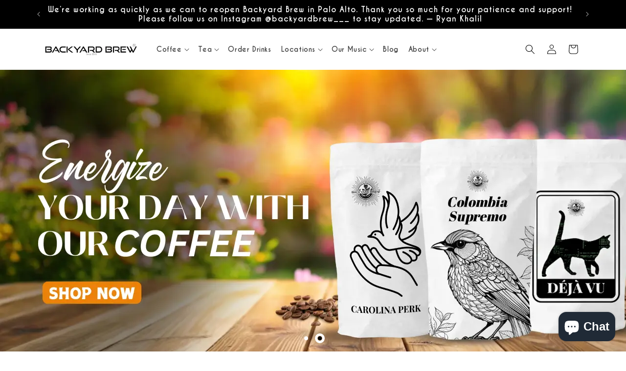

--- FILE ---
content_type: text/html; charset=utf-8
request_url: https://backyardbrew.com/
body_size: 57845
content:
<!doctype html>
<html class="no-js" lang="en">
  <head>
    <script type="application/vnd.locksmith+json" data-locksmith>{"version":"v254","locked":false,"initialized":true,"scope":"index","access_granted":true,"access_denied":false,"requires_customer":false,"manual_lock":false,"remote_lock":false,"has_timeout":false,"remote_rendered":null,"hide_resource":false,"hide_links_to_resource":false,"transparent":true,"locks":{"all":[],"opened":[]},"keys":[],"keys_signature":"09efc17d8c063b0e2d3dd15bdb5ce825023a2dad68162a4cb22df228233806a7","state":{"template":"index","theme":136815378644,"product":null,"collection":null,"page":null,"blog":null,"article":null,"app":null},"now":1769061708,"path":"\/","locale_root_url":"\/","canonical_url":"https:\/\/backyardbrew.com\/","customer_id":null,"customer_id_signature":"09efc17d8c063b0e2d3dd15bdb5ce825023a2dad68162a4cb22df228233806a7","cart":null}</script><script data-locksmith>!function(){undefined;!function(){var s=window.Locksmith={},e=document.querySelector('script[type="application/vnd.locksmith+json"]'),n=e&&e.innerHTML;if(s.state={},s.util={},s.loading=!1,n)try{s.state=JSON.parse(n)}catch(d){}if(document.addEventListener&&document.querySelector){var o,i,a,t=[76,79,67,75,83,77,73,84,72,49,49],c=function(){i=t.slice(0)},l="style",r=function(e){e&&27!==e.keyCode&&"click"!==e.type||(document.removeEventListener("keydown",r),document.removeEventListener("click",r),o&&document.body.removeChild(o),o=null)};c(),document.addEventListener("keyup",function(e){if(e.keyCode===i[0]){if(clearTimeout(a),i.shift(),0<i.length)return void(a=setTimeout(c,1e3));c(),r(),(o=document.createElement("div"))[l].width="50%",o[l].maxWidth="1000px",o[l].height="85%",o[l].border="1px rgba(0, 0, 0, 0.2) solid",o[l].background="rgba(255, 255, 255, 0.99)",o[l].borderRadius="4px",o[l].position="fixed",o[l].top="50%",o[l].left="50%",o[l].transform="translateY(-50%) translateX(-50%)",o[l].boxShadow="0 2px 5px rgba(0, 0, 0, 0.3), 0 0 100vh 100vw rgba(0, 0, 0, 0.5)",o[l].zIndex="2147483645";var t=document.createElement("textarea");t.value=JSON.stringify(JSON.parse(n),null,2),t[l].border="none",t[l].display="block",t[l].boxSizing="border-box",t[l].width="100%",t[l].height="100%",t[l].background="transparent",t[l].padding="22px",t[l].fontFamily="monospace",t[l].fontSize="14px",t[l].color="#333",t[l].resize="none",t[l].outline="none",t.readOnly=!0,o.appendChild(t),document.body.appendChild(o),t.addEventListener("click",function(e){e.stopImmediatePropagation()}),t.select(),document.addEventListener("keydown",r),document.addEventListener("click",r)}})}s.isEmbedded=-1!==window.location.search.indexOf("_ab=0&_fd=0&_sc=1"),s.path=s.state.path||window.location.pathname,s.basePath=s.state.locale_root_url.concat("/apps/locksmith").replace(/^\/\//,"/"),s.reloading=!1,s.util.console=window.console||{log:function(){},error:function(){}},s.util.makeUrl=function(e,t){var n,o=s.basePath+e,i=[],a=s.cache();for(n in a)i.push(n+"="+encodeURIComponent(a[n]));for(n in t)i.push(n+"="+encodeURIComponent(t[n]));return s.state.customer_id&&(i.push("customer_id="+encodeURIComponent(s.state.customer_id)),i.push("customer_id_signature="+encodeURIComponent(s.state.customer_id_signature))),o+=(-1===o.indexOf("?")?"?":"&")+i.join("&")},s._initializeCallbacks=[],s.on=function(e,t){if("initialize"!==e)throw'Locksmith.on() currently only supports the "initialize" event';s._initializeCallbacks.push(t)},s.initializeSession=function(e){if(!s.isEmbedded){var t=!1,n=!0,o=!0;(e=e||{}).silent&&(o=n=!(t=!0)),s.ping({silent:t,spinner:n,reload:o,callback:function(){s._initializeCallbacks.forEach(function(e){e()})}})}},s.cache=function(e){var t={};try{var n=function i(e){return(document.cookie.match("(^|; )"+e+"=([^;]*)")||0)[2]};t=JSON.parse(decodeURIComponent(n("locksmith-params")||"{}"))}catch(d){}if(e){for(var o in e)t[o]=e[o];document.cookie="locksmith-params=; expires=Thu, 01 Jan 1970 00:00:00 GMT; path=/",document.cookie="locksmith-params="+encodeURIComponent(JSON.stringify(t))+"; path=/"}return t},s.cache.cart=s.state.cart,s.cache.cartLastSaved=null,s.params=s.cache(),s.util.reload=function(){s.reloading=!0;try{window.location.href=window.location.href.replace(/#.*/,"")}catch(d){s.util.console.error("Preferred reload method failed",d),window.location.reload()}},s.cache.saveCart=function(e){if(!s.cache.cart||s.cache.cart===s.cache.cartLastSaved)return e?e():null;var t=s.cache.cartLastSaved;s.cache.cartLastSaved=s.cache.cart,fetch("/cart/update.js",{method:"POST",headers:{"Content-Type":"application/json",Accept:"application/json"},body:JSON.stringify({attributes:{locksmith:s.cache.cart}})}).then(function(e){if(!e.ok)throw new Error("Cart update failed: "+e.status);return e.json()}).then(function(){e&&e()})["catch"](function(e){if(s.cache.cartLastSaved=t,!s.reloading)throw e})},s.util.spinnerHTML='<style>body{background:#FFF}@keyframes spin{from{transform:rotate(0deg)}to{transform:rotate(360deg)}}#loading{display:flex;width:100%;height:50vh;color:#777;align-items:center;justify-content:center}#loading .spinner{display:block;animation:spin 600ms linear infinite;position:relative;width:50px;height:50px}#loading .spinner-ring{stroke:currentColor;stroke-dasharray:100%;stroke-width:2px;stroke-linecap:round;fill:none}</style><div id="loading"><div class="spinner"><svg width="100%" height="100%"><svg preserveAspectRatio="xMinYMin"><circle class="spinner-ring" cx="50%" cy="50%" r="45%"></circle></svg></svg></div></div>',s.util.clobberBody=function(e){document.body.innerHTML=e},s.util.clobberDocument=function(e){e.responseText&&(e=e.responseText),document.documentElement&&document.removeChild(document.documentElement);var t=document.open("text/html","replace");t.writeln(e),t.close(),setTimeout(function(){var e=t.querySelector("[autofocus]");e&&e.focus()},100)},s.util.serializeForm=function(e){if(e&&"FORM"===e.nodeName){var t,n,o={};for(t=e.elements.length-1;0<=t;t-=1)if(""!==e.elements[t].name)switch(e.elements[t].nodeName){case"INPUT":switch(e.elements[t].type){default:case"text":case"hidden":case"password":case"button":case"reset":case"submit":o[e.elements[t].name]=e.elements[t].value;break;case"checkbox":case"radio":e.elements[t].checked&&(o[e.elements[t].name]=e.elements[t].value);break;case"file":}break;case"TEXTAREA":o[e.elements[t].name]=e.elements[t].value;break;case"SELECT":switch(e.elements[t].type){case"select-one":o[e.elements[t].name]=e.elements[t].value;break;case"select-multiple":for(n=e.elements[t].options.length-1;0<=n;n-=1)e.elements[t].options[n].selected&&(o[e.elements[t].name]=e.elements[t].options[n].value)}break;case"BUTTON":switch(e.elements[t].type){case"reset":case"submit":case"button":o[e.elements[t].name]=e.elements[t].value}}return o}},s.util.on=function(e,a,s,t){t=t||document;var c="locksmith-"+e+a,n=function(e){var t=e.target,n=e.target.parentElement,o=t&&t.className&&(t.className.baseVal||t.className)||"",i=n&&n.className&&(n.className.baseVal||n.className)||"";("string"==typeof o&&-1!==o.split(/\s+/).indexOf(a)||"string"==typeof i&&-1!==i.split(/\s+/).indexOf(a))&&!e[c]&&(e[c]=!0,s(e))};t.attachEvent?t.attachEvent(e,n):t.addEventListener(e,n,!1)},s.util.enableActions=function(e){s.util.on("click","locksmith-action",function(e){e.preventDefault();var t=e.target;t.dataset.confirmWith&&!confirm(t.dataset.confirmWith)||(t.disabled=!0,t.innerText=t.dataset.disableWith,s.post("/action",t.dataset.locksmithParams,{spinner:!1,type:"text",success:function(e){(e=JSON.parse(e.responseText)).message&&alert(e.message),s.util.reload()}}))},e)},s.util.inject=function(e,t){var n=["data","locksmith","append"];if(-1!==t.indexOf(n.join("-"))){var o=document.createElement("div");o.innerHTML=t,e.appendChild(o)}else e.innerHTML=t;var i,a,s=e.querySelectorAll("script");for(a=0;a<s.length;++a){i=s[a];var c=document.createElement("script");if(i.type&&(c.type=i.type),i.src)c.src=i.src;else{var l=document.createTextNode(i.innerHTML);c.appendChild(l)}e.appendChild(c)}var r=e.querySelector("[autofocus]");r&&r.focus()},s.post=function(e,t,n){!1!==(n=n||{}).spinner&&s.util.clobberBody(s.util.spinnerHTML);var o={};n.container===document?(o.layout=1,n.success=function(e){s.util.clobberDocument(e)}):n.container&&(o.layout=0,n.success=function(e){var t=document.getElementById(n.container);s.util.inject(t,e),t.id===t.firstChild.id&&t.parentElement.replaceChild(t.firstChild,t)}),n.form_type&&(t.form_type=n.form_type),n.include_layout_classes!==undefined&&(t.include_layout_classes=n.include_layout_classes),n.lock_id!==undefined&&(t.lock_id=n.lock_id),s.loading=!0;var i=s.util.makeUrl(e,o),a="json"===n.type||"text"===n.type;fetch(i,{method:"POST",headers:{"Content-Type":"application/json",Accept:a?"application/json":"text/html"},body:JSON.stringify(t)}).then(function(e){if(!e.ok)throw new Error("Request failed: "+e.status);return e.text()}).then(function(e){var t=n.success||s.util.clobberDocument;t(a?{responseText:e}:e)})["catch"](function(e){if(!s.reloading)if("dashboard.weglot.com"!==window.location.host){if(!n.silent)throw alert("Something went wrong! Please refresh and try again."),e;console.error(e)}else console.error(e)})["finally"](function(){s.loading=!1})},s.postResource=function(e,t){e.path=s.path,e.search=window.location.search,e.state=s.state,e.passcode&&(e.passcode=e.passcode.trim()),e.email&&(e.email=e.email.trim()),e.state.cart=s.cache.cart,e.locksmith_json=s.jsonTag,e.locksmith_json_signature=s.jsonTagSignature,s.post("/resource",e,t)},s.ping=function(e){if(!s.isEmbedded){e=e||{};s.post("/ping",{path:s.path,search:window.location.search,state:s.state},{spinner:!!e.spinner,silent:"undefined"==typeof e.silent||e.silent,type:"text",success:function(e){e&&e.responseText?(e=JSON.parse(e.responseText)).messages&&0<e.messages.length&&s.showMessages(e.messages):console.error("[Locksmith] Invalid result in ping callback:",e)}})}},s.timeoutMonitor=function(){var e=s.cache.cart;s.ping({callback:function(){e!==s.cache.cart||setTimeout(function(){s.timeoutMonitor()},6e4)}})},s.showMessages=function(e){var t=document.createElement("div");t.style.position="fixed",t.style.left=0,t.style.right=0,t.style.bottom="-50px",t.style.opacity=0,t.style.background="#191919",t.style.color="#ddd",t.style.transition="bottom 0.2s, opacity 0.2s",t.style.zIndex=999999,t.innerHTML="        <style>          .locksmith-ab .locksmith-b { display: none; }          .locksmith-ab.toggled .locksmith-b { display: flex; }          .locksmith-ab.toggled .locksmith-a { display: none; }          .locksmith-flex { display: flex; flex-wrap: wrap; justify-content: space-between; align-items: center; padding: 10px 20px; }          .locksmith-message + .locksmith-message { border-top: 1px #555 solid; }          .locksmith-message a { color: inherit; font-weight: bold; }          .locksmith-message a:hover { color: inherit; opacity: 0.8; }          a.locksmith-ab-toggle { font-weight: inherit; text-decoration: underline; }          .locksmith-text { flex-grow: 1; }          .locksmith-cta { flex-grow: 0; text-align: right; }          .locksmith-cta button { transform: scale(0.8); transform-origin: left; }          .locksmith-cta > * { display: block; }          .locksmith-cta > * + * { margin-top: 10px; }          .locksmith-message a.locksmith-close { flex-grow: 0; text-decoration: none; margin-left: 15px; font-size: 30px; font-family: monospace; display: block; padding: 2px 10px; }                    @media screen and (max-width: 600px) {            .locksmith-wide-only { display: none !important; }            .locksmith-flex { padding: 0 15px; }            .locksmith-flex > * { margin-top: 5px; margin-bottom: 5px; }            .locksmith-cta { text-align: left; }          }                    @media screen and (min-width: 601px) {            .locksmith-narrow-only { display: none !important; }          }        </style>      "+e.map(function(e){return'<div class="locksmith-message">'+e+"</div>"}).join(""),document.body.appendChild(t),document.body.style.position="relative",document.body.parentElement.style.paddingBottom=t.offsetHeight+"px",setTimeout(function(){t.style.bottom=0,t.style.opacity=1},50),s.util.on("click","locksmith-ab-toggle",function(e){e.preventDefault();for(var t=e.target.parentElement;-1===t.className.split(" ").indexOf("locksmith-ab");)t=t.parentElement;-1!==t.className.split(" ").indexOf("toggled")?t.className=t.className.replace("toggled",""):t.className=t.className+" toggled"}),s.util.enableActions(t)}}()}();</script>
      <script data-locksmith>Locksmith.cache.cart=null</script>

  <script data-locksmith>Locksmith.jsonTag="{\"version\":\"v254\",\"locked\":false,\"initialized\":true,\"scope\":\"index\",\"access_granted\":true,\"access_denied\":false,\"requires_customer\":false,\"manual_lock\":false,\"remote_lock\":false,\"has_timeout\":false,\"remote_rendered\":null,\"hide_resource\":false,\"hide_links_to_resource\":false,\"transparent\":true,\"locks\":{\"all\":[],\"opened\":[]},\"keys\":[],\"keys_signature\":\"09efc17d8c063b0e2d3dd15bdb5ce825023a2dad68162a4cb22df228233806a7\",\"state\":{\"template\":\"index\",\"theme\":136815378644,\"product\":null,\"collection\":null,\"page\":null,\"blog\":null,\"article\":null,\"app\":null},\"now\":1769061708,\"path\":\"\\\/\",\"locale_root_url\":\"\\\/\",\"canonical_url\":\"https:\\\/\\\/backyardbrew.com\\\/\",\"customer_id\":null,\"customer_id_signature\":\"09efc17d8c063b0e2d3dd15bdb5ce825023a2dad68162a4cb22df228233806a7\",\"cart\":null}";Locksmith.jsonTagSignature="2facc22cb543aaab00b83632052c049094bf1a44aaaef244e801c7c1f2235e57"</script>
    <!--
      <script>
        document.addEventListener('DOMContentLoaded', function() {
          if (window.location.href.includes('pr_prod_strat')) {
            var meta = document.createElement('meta');
            meta.name = "robots";
            meta.content = "noindex";
            document.getElementsByTagName('head')[0].appendChild(meta);
          }
        });
      </script>
    -->
 
<!-- Google tag (gtag.js) -->
    <script async src="https://www.googletagmanager.com/gtag/js?id=G-185WYZS074"></script>
    <script>
      window.dataLayer = window.dataLayer || [];
      function gtag(){dataLayer.push(arguments);}
      gtag('js', new Date());

      gtag('config', 'G-185WYZS074');
    </script>

    

    

    <meta name="Referrer-Policy" content="strict-origin-when-cross-origin">

    <!-- Added by AVADA SEO Suite -->
    

<script>window.FPConfig = {};window.FPConfig.ignoreKeywords=["/cart","/account"]</script><link rel="canonical" href="https://backyardbrew.com/">

    <!-- /Added by AVADA SEO Suite -->
    <meta charset="utf-8">
    <meta http-equiv="X-UA-Compatible" content="IE=edge">
    <meta name="viewport" content="width=device-width,initial-scale=1">
    <meta name="theme-color" content="">

    
<link rel="icon" type="image/png" href="//backyardbrew.com/cdn/shop/files/Logo.png?crop=center&height=32&v=1695506583&width=32"><link rel="preconnect" href="https://fonts.shopifycdn.com" crossorigin><title>
      Backyard Brew | Fresh Coffee &amp; Tea
</title>

    
<meta name="description" content="Backyard Brew, a family owned cafe concept that started in Palo Alto, CA in 2016 with the goal of, not only make amazing coffee but to create memorable and amazing experiences. Ryan Khalil, the Founder of Backyard Brew, envisioned making a creative community space for all.">


    

<meta property="og:site_name" content="Backyard Brew">
<meta property="og:url" content="https://backyardbrew.com/"><meta property="og:title" content="Backyard Brew | Fresh Coffee &amp; Tea">
<meta property="og:type" content="website">
<meta property="og:description" content="Backyard Brew, a family owned cafe concept that started in Palo Alto, CA in 2016 with the goal of, not only make amazing coffee but to create memorable and amazing experiences. Ryan Khalil, the Founder of Backyard Brew, envisioned making a creative community space for all.">
<meta property="og:image" content="http://backyardbrew.com/cdn/shop/files/Backyard_brew_ad.png?v=1668138349">
<meta property="og:image:secure_url" content="https://backyardbrew.com/cdn/shop/files/Backyard_brew_ad.png?v=1668138349">
<meta property="og:image:width" content="2000">
  <meta property="og:image:height" content="2000"><meta name="twitter:card" content="summary_large_image"><meta name="twitter:title" content="Backyard Brew | Fresh Coffee &amp; Tea">
<meta name="twitter:description" content="Backyard Brew, a family owned cafe concept that started in Palo Alto, CA in 2016 with the goal of, not only make amazing coffee but to create memorable and amazing experiences. Ryan Khalil, the Founder of Backyard Brew, envisioned making a creative community space for all.">


    <script src="//backyardbrew.com/cdn/shop/t/26/assets/constants.js?v=58251544750838685771695505440" defer="defer"></script>
    <script src="//backyardbrew.com/cdn/shop/t/26/assets/pubsub.js?v=158357773527763999511695505441" defer="defer"></script>
    <script src="//backyardbrew.com/cdn/shop/t/26/assets/global.js?v=54939145903281508041695505441" defer="defer"></script><script src="//backyardbrew.com/cdn/shop/t/26/assets/animations.js?v=88693664871331136111695505439" defer="defer"></script><script>window.performance && window.performance.mark && window.performance.mark('shopify.content_for_header.start');</script><meta name="google-site-verification" content="vVYHqo4Bj7agHJtaCMhYbQlWGbHOl9ywPkODh2D8cug">
<meta name="google-site-verification" content="kQu9FeyMM6sMP0oY7ccevpZ5FP-BrwdNVTGvpr6RqS8">
<meta name="google-site-verification" content="q_qjt6G3JeNRolMdYxC2BmP6gNR4FBa5Lz_JLjTTrDQ">
<meta name="facebook-domain-verification" content="jhfr06hdztpextnubegs8w4z8ug554">
<meta name="facebook-domain-verification" content="01ss6azgeelg1rcte54ygpnnfx9t1e">
<meta name="facebook-domain-verification" content="6dh825uzsii85dzuuca5rn9xmf3id7">
<meta id="shopify-digital-wallet" name="shopify-digital-wallet" content="/4087840838/digital_wallets/dialog">
<meta name="shopify-checkout-api-token" content="53d66718487ef06046eaaec9239bee20">
<script async="async" src="/checkouts/internal/preloads.js?locale=en-US"></script>
<link rel="preconnect" href="https://shop.app" crossorigin="anonymous">
<script async="async" src="https://shop.app/checkouts/internal/preloads.js?locale=en-US&shop_id=4087840838" crossorigin="anonymous"></script>
<script id="apple-pay-shop-capabilities" type="application/json">{"shopId":4087840838,"countryCode":"US","currencyCode":"USD","merchantCapabilities":["supports3DS"],"merchantId":"gid:\/\/shopify\/Shop\/4087840838","merchantName":"Backyard Brew","requiredBillingContactFields":["postalAddress","email","phone"],"requiredShippingContactFields":["postalAddress","email","phone"],"shippingType":"shipping","supportedNetworks":["visa","masterCard","amex","discover","elo","jcb"],"total":{"type":"pending","label":"Backyard Brew","amount":"1.00"},"shopifyPaymentsEnabled":true,"supportsSubscriptions":true}</script>
<script id="shopify-features" type="application/json">{"accessToken":"53d66718487ef06046eaaec9239bee20","betas":["rich-media-storefront-analytics"],"domain":"backyardbrew.com","predictiveSearch":true,"shopId":4087840838,"locale":"en"}</script>
<script>var Shopify = Shopify || {};
Shopify.shop = "ropium-coffee.myshopify.com";
Shopify.locale = "en";
Shopify.currency = {"active":"USD","rate":"1.0"};
Shopify.country = "US";
Shopify.theme = {"name":"Crave","id":136815378644,"schema_name":"Crave","schema_version":"11.0.0","theme_store_id":1363,"role":"main"};
Shopify.theme.handle = "null";
Shopify.theme.style = {"id":null,"handle":null};
Shopify.cdnHost = "backyardbrew.com/cdn";
Shopify.routes = Shopify.routes || {};
Shopify.routes.root = "/";</script>
<script type="module">!function(o){(o.Shopify=o.Shopify||{}).modules=!0}(window);</script>
<script>!function(o){function n(){var o=[];function n(){o.push(Array.prototype.slice.apply(arguments))}return n.q=o,n}var t=o.Shopify=o.Shopify||{};t.loadFeatures=n(),t.autoloadFeatures=n()}(window);</script>
<script>
  window.ShopifyPay = window.ShopifyPay || {};
  window.ShopifyPay.apiHost = "shop.app\/pay";
  window.ShopifyPay.redirectState = null;
</script>
<script id="shop-js-analytics" type="application/json">{"pageType":"index"}</script>
<script defer="defer" async type="module" src="//backyardbrew.com/cdn/shopifycloud/shop-js/modules/v2/client.init-shop-cart-sync_BT-GjEfc.en.esm.js"></script>
<script defer="defer" async type="module" src="//backyardbrew.com/cdn/shopifycloud/shop-js/modules/v2/chunk.common_D58fp_Oc.esm.js"></script>
<script defer="defer" async type="module" src="//backyardbrew.com/cdn/shopifycloud/shop-js/modules/v2/chunk.modal_xMitdFEc.esm.js"></script>
<script type="module">
  await import("//backyardbrew.com/cdn/shopifycloud/shop-js/modules/v2/client.init-shop-cart-sync_BT-GjEfc.en.esm.js");
await import("//backyardbrew.com/cdn/shopifycloud/shop-js/modules/v2/chunk.common_D58fp_Oc.esm.js");
await import("//backyardbrew.com/cdn/shopifycloud/shop-js/modules/v2/chunk.modal_xMitdFEc.esm.js");

  window.Shopify.SignInWithShop?.initShopCartSync?.({"fedCMEnabled":true,"windoidEnabled":true});

</script>
<script>
  window.Shopify = window.Shopify || {};
  if (!window.Shopify.featureAssets) window.Shopify.featureAssets = {};
  window.Shopify.featureAssets['shop-js'] = {"shop-cart-sync":["modules/v2/client.shop-cart-sync_DZOKe7Ll.en.esm.js","modules/v2/chunk.common_D58fp_Oc.esm.js","modules/v2/chunk.modal_xMitdFEc.esm.js"],"init-fed-cm":["modules/v2/client.init-fed-cm_B6oLuCjv.en.esm.js","modules/v2/chunk.common_D58fp_Oc.esm.js","modules/v2/chunk.modal_xMitdFEc.esm.js"],"shop-cash-offers":["modules/v2/client.shop-cash-offers_D2sdYoxE.en.esm.js","modules/v2/chunk.common_D58fp_Oc.esm.js","modules/v2/chunk.modal_xMitdFEc.esm.js"],"shop-login-button":["modules/v2/client.shop-login-button_QeVjl5Y3.en.esm.js","modules/v2/chunk.common_D58fp_Oc.esm.js","modules/v2/chunk.modal_xMitdFEc.esm.js"],"pay-button":["modules/v2/client.pay-button_DXTOsIq6.en.esm.js","modules/v2/chunk.common_D58fp_Oc.esm.js","modules/v2/chunk.modal_xMitdFEc.esm.js"],"shop-button":["modules/v2/client.shop-button_DQZHx9pm.en.esm.js","modules/v2/chunk.common_D58fp_Oc.esm.js","modules/v2/chunk.modal_xMitdFEc.esm.js"],"avatar":["modules/v2/client.avatar_BTnouDA3.en.esm.js"],"init-windoid":["modules/v2/client.init-windoid_CR1B-cfM.en.esm.js","modules/v2/chunk.common_D58fp_Oc.esm.js","modules/v2/chunk.modal_xMitdFEc.esm.js"],"init-shop-for-new-customer-accounts":["modules/v2/client.init-shop-for-new-customer-accounts_C_vY_xzh.en.esm.js","modules/v2/client.shop-login-button_QeVjl5Y3.en.esm.js","modules/v2/chunk.common_D58fp_Oc.esm.js","modules/v2/chunk.modal_xMitdFEc.esm.js"],"init-shop-email-lookup-coordinator":["modules/v2/client.init-shop-email-lookup-coordinator_BI7n9ZSv.en.esm.js","modules/v2/chunk.common_D58fp_Oc.esm.js","modules/v2/chunk.modal_xMitdFEc.esm.js"],"init-shop-cart-sync":["modules/v2/client.init-shop-cart-sync_BT-GjEfc.en.esm.js","modules/v2/chunk.common_D58fp_Oc.esm.js","modules/v2/chunk.modal_xMitdFEc.esm.js"],"shop-toast-manager":["modules/v2/client.shop-toast-manager_DiYdP3xc.en.esm.js","modules/v2/chunk.common_D58fp_Oc.esm.js","modules/v2/chunk.modal_xMitdFEc.esm.js"],"init-customer-accounts":["modules/v2/client.init-customer-accounts_D9ZNqS-Q.en.esm.js","modules/v2/client.shop-login-button_QeVjl5Y3.en.esm.js","modules/v2/chunk.common_D58fp_Oc.esm.js","modules/v2/chunk.modal_xMitdFEc.esm.js"],"init-customer-accounts-sign-up":["modules/v2/client.init-customer-accounts-sign-up_iGw4briv.en.esm.js","modules/v2/client.shop-login-button_QeVjl5Y3.en.esm.js","modules/v2/chunk.common_D58fp_Oc.esm.js","modules/v2/chunk.modal_xMitdFEc.esm.js"],"shop-follow-button":["modules/v2/client.shop-follow-button_CqMgW2wH.en.esm.js","modules/v2/chunk.common_D58fp_Oc.esm.js","modules/v2/chunk.modal_xMitdFEc.esm.js"],"checkout-modal":["modules/v2/client.checkout-modal_xHeaAweL.en.esm.js","modules/v2/chunk.common_D58fp_Oc.esm.js","modules/v2/chunk.modal_xMitdFEc.esm.js"],"shop-login":["modules/v2/client.shop-login_D91U-Q7h.en.esm.js","modules/v2/chunk.common_D58fp_Oc.esm.js","modules/v2/chunk.modal_xMitdFEc.esm.js"],"lead-capture":["modules/v2/client.lead-capture_BJmE1dJe.en.esm.js","modules/v2/chunk.common_D58fp_Oc.esm.js","modules/v2/chunk.modal_xMitdFEc.esm.js"],"payment-terms":["modules/v2/client.payment-terms_Ci9AEqFq.en.esm.js","modules/v2/chunk.common_D58fp_Oc.esm.js","modules/v2/chunk.modal_xMitdFEc.esm.js"]};
</script>
<script>(function() {
  var isLoaded = false;
  function asyncLoad() {
    if (isLoaded) return;
    isLoaded = true;
    var urls = ["https:\/\/cdn-app.sealsubscriptions.com\/shopify\/public\/js\/sealsubscriptions.js?shop=ropium-coffee.myshopify.com","https:\/\/avada-tag-manager.firebaseapp.com\/scripttag\/script.avada-gtm-scripttag.min.js?shop=ropium-coffee.myshopify.com","https:\/\/contactform.hulkapps.com\/skeletopapp.js?shop=ropium-coffee.myshopify.com","https:\/\/seo.apps.avada.io\/scripttag\/avada-seo-installed.js?shop=ropium-coffee.myshopify.com","https:\/\/cdn1.avada.io\/flying-pages\/module.js?shop=ropium-coffee.myshopify.com","https:\/\/cdn.s3.pop-convert.com\/pcjs.production.min.js?unique_id=ropium-coffee.myshopify.com\u0026shop=ropium-coffee.myshopify.com","https:\/\/script.pop-convert.com\/new-micro\/production.pc.min.js?unique_id=ropium-coffee.myshopify.com\u0026shop=ropium-coffee.myshopify.com","https:\/\/admin.revenuehunt.com\/embed.js?shop=ropium-coffee.myshopify.com"];
    for (var i = 0; i < urls.length; i++) {
      var s = document.createElement('script');
      s.type = 'text/javascript';
      s.async = true;
      s.src = urls[i];
      var x = document.getElementsByTagName('script')[0];
      x.parentNode.insertBefore(s, x);
    }
  };
  if(window.attachEvent) {
    window.attachEvent('onload', asyncLoad);
  } else {
    window.addEventListener('load', asyncLoad, false);
  }
})();</script>
<script id="__st">var __st={"a":4087840838,"offset":-18000,"reqid":"6ed52e0f-5bb8-41ff-b616-12693486420f-1769061707","pageurl":"backyardbrew.com\/","u":"65940e716bba","p":"home"};</script>
<script>window.ShopifyPaypalV4VisibilityTracking = true;</script>
<script id="captcha-bootstrap">!function(){'use strict';const t='contact',e='account',n='new_comment',o=[[t,t],['blogs',n],['comments',n],[t,'customer']],c=[[e,'customer_login'],[e,'guest_login'],[e,'recover_customer_password'],[e,'create_customer']],r=t=>t.map((([t,e])=>`form[action*='/${t}']:not([data-nocaptcha='true']) input[name='form_type'][value='${e}']`)).join(','),a=t=>()=>t?[...document.querySelectorAll(t)].map((t=>t.form)):[];function s(){const t=[...o],e=r(t);return a(e)}const i='password',u='form_key',d=['recaptcha-v3-token','g-recaptcha-response','h-captcha-response',i],f=()=>{try{return window.sessionStorage}catch{return}},m='__shopify_v',_=t=>t.elements[u];function p(t,e,n=!1){try{const o=window.sessionStorage,c=JSON.parse(o.getItem(e)),{data:r}=function(t){const{data:e,action:n}=t;return t[m]||n?{data:e,action:n}:{data:t,action:n}}(c);for(const[e,n]of Object.entries(r))t.elements[e]&&(t.elements[e].value=n);n&&o.removeItem(e)}catch(o){console.error('form repopulation failed',{error:o})}}const l='form_type',E='cptcha';function T(t){t.dataset[E]=!0}const w=window,h=w.document,L='Shopify',v='ce_forms',y='captcha';let A=!1;((t,e)=>{const n=(g='f06e6c50-85a8-45c8-87d0-21a2b65856fe',I='https://cdn.shopify.com/shopifycloud/storefront-forms-hcaptcha/ce_storefront_forms_captcha_hcaptcha.v1.5.2.iife.js',D={infoText:'Protected by hCaptcha',privacyText:'Privacy',termsText:'Terms'},(t,e,n)=>{const o=w[L][v],c=o.bindForm;if(c)return c(t,g,e,D).then(n);var r;o.q.push([[t,g,e,D],n]),r=I,A||(h.body.append(Object.assign(h.createElement('script'),{id:'captcha-provider',async:!0,src:r})),A=!0)});var g,I,D;w[L]=w[L]||{},w[L][v]=w[L][v]||{},w[L][v].q=[],w[L][y]=w[L][y]||{},w[L][y].protect=function(t,e){n(t,void 0,e),T(t)},Object.freeze(w[L][y]),function(t,e,n,w,h,L){const[v,y,A,g]=function(t,e,n){const i=e?o:[],u=t?c:[],d=[...i,...u],f=r(d),m=r(i),_=r(d.filter((([t,e])=>n.includes(e))));return[a(f),a(m),a(_),s()]}(w,h,L),I=t=>{const e=t.target;return e instanceof HTMLFormElement?e:e&&e.form},D=t=>v().includes(t);t.addEventListener('submit',(t=>{const e=I(t);if(!e)return;const n=D(e)&&!e.dataset.hcaptchaBound&&!e.dataset.recaptchaBound,o=_(e),c=g().includes(e)&&(!o||!o.value);(n||c)&&t.preventDefault(),c&&!n&&(function(t){try{if(!f())return;!function(t){const e=f();if(!e)return;const n=_(t);if(!n)return;const o=n.value;o&&e.removeItem(o)}(t);const e=Array.from(Array(32),(()=>Math.random().toString(36)[2])).join('');!function(t,e){_(t)||t.append(Object.assign(document.createElement('input'),{type:'hidden',name:u})),t.elements[u].value=e}(t,e),function(t,e){const n=f();if(!n)return;const o=[...t.querySelectorAll(`input[type='${i}']`)].map((({name:t})=>t)),c=[...d,...o],r={};for(const[a,s]of new FormData(t).entries())c.includes(a)||(r[a]=s);n.setItem(e,JSON.stringify({[m]:1,action:t.action,data:r}))}(t,e)}catch(e){console.error('failed to persist form',e)}}(e),e.submit())}));const S=(t,e)=>{t&&!t.dataset[E]&&(n(t,e.some((e=>e===t))),T(t))};for(const o of['focusin','change'])t.addEventListener(o,(t=>{const e=I(t);D(e)&&S(e,y())}));const B=e.get('form_key'),M=e.get(l),P=B&&M;t.addEventListener('DOMContentLoaded',(()=>{const t=y();if(P)for(const e of t)e.elements[l].value===M&&p(e,B);[...new Set([...A(),...v().filter((t=>'true'===t.dataset.shopifyCaptcha))])].forEach((e=>S(e,t)))}))}(h,new URLSearchParams(w.location.search),n,t,e,['guest_login'])})(!0,!0)}();</script>
<script integrity="sha256-4kQ18oKyAcykRKYeNunJcIwy7WH5gtpwJnB7kiuLZ1E=" data-source-attribution="shopify.loadfeatures" defer="defer" src="//backyardbrew.com/cdn/shopifycloud/storefront/assets/storefront/load_feature-a0a9edcb.js" crossorigin="anonymous"></script>
<script crossorigin="anonymous" defer="defer" src="//backyardbrew.com/cdn/shopifycloud/storefront/assets/shopify_pay/storefront-65b4c6d7.js?v=20250812"></script>
<script data-source-attribution="shopify.dynamic_checkout.dynamic.init">var Shopify=Shopify||{};Shopify.PaymentButton=Shopify.PaymentButton||{isStorefrontPortableWallets:!0,init:function(){window.Shopify.PaymentButton.init=function(){};var t=document.createElement("script");t.src="https://backyardbrew.com/cdn/shopifycloud/portable-wallets/latest/portable-wallets.en.js",t.type="module",document.head.appendChild(t)}};
</script>
<script data-source-attribution="shopify.dynamic_checkout.buyer_consent">
  function portableWalletsHideBuyerConsent(e){var t=document.getElementById("shopify-buyer-consent"),n=document.getElementById("shopify-subscription-policy-button");t&&n&&(t.classList.add("hidden"),t.setAttribute("aria-hidden","true"),n.removeEventListener("click",e))}function portableWalletsShowBuyerConsent(e){var t=document.getElementById("shopify-buyer-consent"),n=document.getElementById("shopify-subscription-policy-button");t&&n&&(t.classList.remove("hidden"),t.removeAttribute("aria-hidden"),n.addEventListener("click",e))}window.Shopify?.PaymentButton&&(window.Shopify.PaymentButton.hideBuyerConsent=portableWalletsHideBuyerConsent,window.Shopify.PaymentButton.showBuyerConsent=portableWalletsShowBuyerConsent);
</script>
<script data-source-attribution="shopify.dynamic_checkout.cart.bootstrap">document.addEventListener("DOMContentLoaded",(function(){function t(){return document.querySelector("shopify-accelerated-checkout-cart, shopify-accelerated-checkout")}if(t())Shopify.PaymentButton.init();else{new MutationObserver((function(e,n){t()&&(Shopify.PaymentButton.init(),n.disconnect())})).observe(document.body,{childList:!0,subtree:!0})}}));
</script>
<link id="shopify-accelerated-checkout-styles" rel="stylesheet" media="screen" href="https://backyardbrew.com/cdn/shopifycloud/portable-wallets/latest/accelerated-checkout-backwards-compat.css" crossorigin="anonymous">
<style id="shopify-accelerated-checkout-cart">
        #shopify-buyer-consent {
  margin-top: 1em;
  display: inline-block;
  width: 100%;
}

#shopify-buyer-consent.hidden {
  display: none;
}

#shopify-subscription-policy-button {
  background: none;
  border: none;
  padding: 0;
  text-decoration: underline;
  font-size: inherit;
  cursor: pointer;
}

#shopify-subscription-policy-button::before {
  box-shadow: none;
}

      </style>
<script id="sections-script" data-sections="header" defer="defer" src="//backyardbrew.com/cdn/shop/t/26/compiled_assets/scripts.js?v=3514"></script>
<script>window.performance && window.performance.mark && window.performance.mark('shopify.content_for_header.end');</script>
    <!-- Generated by AVADA -->
    







  <!-- Google Tag Manager -->
  <script>
  (function(w,d,s,l,i){w[l]=w[l]||[];w[l].push({'gtm.start': new Date().getTime(),event:'gtm.js'});var f=d.getElementsByTagName(s)[0],
    j=d.createElement(s),dl=l!='dataLayer'?'&l='+l:'';j.async=true;j.src=
    'https://www.googletagmanager.com/gtm.js?id='+i+dl;f.parentNode.insertBefore(j,f);
    })(window,document,'script','dataLayer','GTM-W7B36D5');
  </script>
  <!-- End Google Tag Manager -->


<script type="text/javascript">
  var AVADA_GTM = AVADA_GTM || {};
  AVADA_GTM.template = "index";
  AVADA_GTM.cart = {"note":null,"attributes":{},"original_total_price":0,"total_price":0,"total_discount":0,"total_weight":0.0,"item_count":0,"items":[],"requires_shipping":false,"currency":"USD","items_subtotal_price":0,"cart_level_discount_applications":[],"checkout_charge_amount":0};
  AVADA_GTM.currencyCode = "USD";
  
  
  
</script>


    <!-- End generated by AVADA -->

    <style data-shopify>
      @font-face {
  font-family: Archivo;
  font-weight: 400;
  font-style: normal;
  font-display: swap;
  src: url("//backyardbrew.com/cdn/fonts/archivo/archivo_n4.dc8d917cc69af0a65ae04d01fd8eeab28a3573c9.woff2") format("woff2"),
       url("//backyardbrew.com/cdn/fonts/archivo/archivo_n4.bd6b9c34fdb81d7646836be8065ce3c80a2cc984.woff") format("woff");
}

      @font-face {
  font-family: Archivo;
  font-weight: 700;
  font-style: normal;
  font-display: swap;
  src: url("//backyardbrew.com/cdn/fonts/archivo/archivo_n7.651b020b3543640c100112be6f1c1b8e816c7f13.woff2") format("woff2"),
       url("//backyardbrew.com/cdn/fonts/archivo/archivo_n7.7e9106d320e6594976a7dcb57957f3e712e83c96.woff") format("woff");
}

      @font-face {
  font-family: Archivo;
  font-weight: 400;
  font-style: italic;
  font-display: swap;
  src: url("//backyardbrew.com/cdn/fonts/archivo/archivo_i4.37d8c4e02dc4f8e8b559f47082eb24a5c48c2908.woff2") format("woff2"),
       url("//backyardbrew.com/cdn/fonts/archivo/archivo_i4.839d35d75c605237591e73815270f86ab696602c.woff") format("woff");
}

      @font-face {
  font-family: Archivo;
  font-weight: 700;
  font-style: italic;
  font-display: swap;
  src: url("//backyardbrew.com/cdn/fonts/archivo/archivo_i7.3dc798c6f261b8341dd97dd5c78d97d457c63517.woff2") format("woff2"),
       url("//backyardbrew.com/cdn/fonts/archivo/archivo_i7.3b65e9d326e7379bd5f15bcb927c5d533d950ff6.woff") format("woff");
}

      @font-face {
  font-family: Asul;
  font-weight: 400;
  font-style: normal;
  font-display: swap;
  src: url("//backyardbrew.com/cdn/fonts/asul/asul_n4.814c5323104eaec8052c156ea81d27e4cc2ecc89.woff2") format("woff2"),
       url("//backyardbrew.com/cdn/fonts/asul/asul_n4.fad4580d0c2a0762bf2eec95df0ca1bba03e7345.woff") format("woff");
}


      
        :root,
        .color-background-1 {
          --color-background: 255,255,255;
        
          --gradient-background: #ffffff;
        
        --color-foreground: 0,0,0;
        --color-shadow: 0,0,0;
        --color-button: 10,158,226;
        --color-button-text: 255,255,255;
        --color-secondary-button: 255,255,255;
        --color-secondary-button-text: 0,0,0;
        --color-link: 0,0,0;
        --color-badge-foreground: 0,0,0;
        --color-badge-background: 255,255,255;
        --color-badge-border: 0,0,0;
        --payment-terms-background-color: rgb(255 255 255);
      }
      
        
        .color-background-2 {
          --color-background: 255,255,255;
        
          --gradient-background: #ffffff;
        
        --color-foreground: 0,0,0;
        --color-shadow: 0,0,0;
        --color-button: 10,158,226;
        --color-button-text: 255,255,255;
        --color-secondary-button: 255,255,255;
        --color-secondary-button-text: 0,0,0;
        --color-link: 0,0,0;
        --color-badge-foreground: 0,0,0;
        --color-badge-background: 255,255,255;
        --color-badge-border: 0,0,0;
        --payment-terms-background-color: rgb(255 255 255);
      }
      
        
        .color-inverse {
          --color-background: 61,8,27;
        
          --gradient-background: #3d081b;
        
        --color-foreground: 242,239,221;
        --color-shadow: 61,8,27;
        --color-button: 242,239,221;
        --color-button-text: 61,8,27;
        --color-secondary-button: 61,8,27;
        --color-secondary-button-text: 242,239,221;
        --color-link: 242,239,221;
        --color-badge-foreground: 242,239,221;
        --color-badge-background: 61,8,27;
        --color-badge-border: 242,239,221;
        --payment-terms-background-color: rgb(61 8 27);
      }
      
        
        .color-accent-1 {
          --color-background: 145,15,63;
        
          --gradient-background: #910f3f;
        
        --color-foreground: 242,239,221;
        --color-shadow: 61,8,27;
        --color-button: 242,239,221;
        --color-button-text: 145,15,63;
        --color-secondary-button: 145,15,63;
        --color-secondary-button-text: 242,239,221;
        --color-link: 242,239,221;
        --color-badge-foreground: 242,239,221;
        --color-badge-background: 145,15,63;
        --color-badge-border: 242,239,221;
        --payment-terms-background-color: rgb(145 15 63);
      }
      
        
        .color-accent-2 {
          --color-background: 5,97,23;
        
          --gradient-background: #056117;
        
        --color-foreground: 214,255,0;
        --color-shadow: 221,106,29;
        --color-button: 61,8,27;
        --color-button-text: 249,229,71;
        --color-secondary-button: 5,97,23;
        --color-secondary-button-text: 61,8,27;
        --color-link: 61,8,27;
        --color-badge-foreground: 214,255,0;
        --color-badge-background: 5,97,23;
        --color-badge-border: 214,255,0;
        --payment-terms-background-color: rgb(5 97 23);
      }
      
        
        .color-scheme-c0b3d13a-9d1a-45c9-8e17-3e372d8b61cf {
          --color-background: 0,0,0;
        
          --gradient-background: #000000;
        
        --color-foreground: 255,255,255;
        --color-shadow: 0,0,0;
        --color-button: 255,255,255;
        --color-button-text: 255,255,255;
        --color-secondary-button: 0,0,0;
        --color-secondary-button-text: 0,0,0;
        --color-link: 0,0,0;
        --color-badge-foreground: 255,255,255;
        --color-badge-background: 0,0,0;
        --color-badge-border: 255,255,255;
        --payment-terms-background-color: rgb(0 0 0);
      }
      

      body, .color-background-1, .color-background-2, .color-inverse, .color-accent-1, .color-accent-2, .color-scheme-c0b3d13a-9d1a-45c9-8e17-3e372d8b61cf {
        color: rgba(var(--color-foreground), 0.75);
        background-color: rgb(var(--color-background));
      }

      :root {
        --font-body-family: Archivo, sans-serif;
        --font-body-style: normal;
        --font-body-weight: 400;
        --font-body-weight-bold: 700;

        --font-heading-family: Asul, serif;
        --font-heading-style: normal;
        --font-heading-weight: 400;

        --font-body-scale: 1.0;
        --font-heading-scale: 1.2;

        --media-padding: px;
        --media-border-opacity: 1.0;
        --media-border-width: 2px;
        --media-radius: 12px;
        --media-shadow-opacity: 1.0;
        --media-shadow-horizontal-offset: 0px;
        --media-shadow-vertical-offset: 6px;
        --media-shadow-blur-radius: 0px;
        --media-shadow-visible: 1;

        --page-width: 120rem;
        --page-width-margin: 0rem;

        --product-card-image-padding: 0.0rem;
        --product-card-corner-radius: 2.4rem;
        --product-card-text-alignment: center;
        --product-card-border-width: 0.0rem;
        --product-card-border-opacity: 1.0;
        --product-card-shadow-opacity: 1.0;
        --product-card-shadow-visible: 1;
        --product-card-shadow-horizontal-offset: 0.0rem;
        --product-card-shadow-vertical-offset: 0.0rem;
        --product-card-shadow-blur-radius: 0.0rem;

        --collection-card-image-padding: 0.0rem;
        --collection-card-corner-radius: 1.2rem;
        --collection-card-text-alignment: left;
        --collection-card-border-width: 0.2rem;
        --collection-card-border-opacity: 1.0;
        --collection-card-shadow-opacity: 1.0;
        --collection-card-shadow-visible: 1;
        --collection-card-shadow-horizontal-offset: 0.0rem;
        --collection-card-shadow-vertical-offset: 0.4rem;
        --collection-card-shadow-blur-radius: 0.0rem;

        --blog-card-image-padding: 0.0rem;
        --blog-card-corner-radius: 1.2rem;
        --blog-card-text-alignment: left;
        --blog-card-border-width: 0.2rem;
        --blog-card-border-opacity: 1.0;
        --blog-card-shadow-opacity: 1.0;
        --blog-card-shadow-visible: 1;
        --blog-card-shadow-horizontal-offset: 0.0rem;
        --blog-card-shadow-vertical-offset: 0.4rem;
        --blog-card-shadow-blur-radius: 0.0rem;

        --badge-corner-radius: 4.0rem;

        --popup-border-width: 2px;
        --popup-border-opacity: 1.0;
        --popup-corner-radius: 12px;
        --popup-shadow-opacity: 1.0;
        --popup-shadow-horizontal-offset: 0px;
        --popup-shadow-vertical-offset: 2px;
        --popup-shadow-blur-radius: 0px;

        --drawer-border-width: 3px;
        --drawer-border-opacity: 0.1;
        --drawer-shadow-opacity: 1.0;
        --drawer-shadow-horizontal-offset: 6px;
        --drawer-shadow-vertical-offset: 6px;
        --drawer-shadow-blur-radius: 0px;

        --spacing-sections-desktop: 64px;
        --spacing-sections-mobile: 45px;

        --grid-desktop-vertical-spacing: 12px;
        --grid-desktop-horizontal-spacing: 12px;
        --grid-mobile-vertical-spacing: 6px;
        --grid-mobile-horizontal-spacing: 6px;

        --text-boxes-border-opacity: 1.0;
        --text-boxes-border-width: 2px;
        --text-boxes-radius: 12px;
        --text-boxes-shadow-opacity: 1.0;
        --text-boxes-shadow-visible: 1;
        --text-boxes-shadow-horizontal-offset: 0px;
        --text-boxes-shadow-vertical-offset: 6px;
        --text-boxes-shadow-blur-radius: 0px;

        --buttons-radius: 40px;
        --buttons-radius-outset: 42px;
        --buttons-border-width: 2px;
        --buttons-border-opacity: 1.0;
        --buttons-shadow-opacity: 0.9;
        --buttons-shadow-visible: 1;
        --buttons-shadow-horizontal-offset: 0px;
        --buttons-shadow-vertical-offset: 2px;
        --buttons-shadow-blur-radius: 0px;
        --buttons-border-offset: 0.3px;

        --inputs-radius: 12px;
        --inputs-border-width: 2px;
        --inputs-border-opacity: 1.0;
        --inputs-shadow-opacity: 1.0;
        --inputs-shadow-horizontal-offset: 0px;
        --inputs-margin-offset: 2px;
        --inputs-shadow-vertical-offset: 2px;
        --inputs-shadow-blur-radius: 0px;
        --inputs-radius-outset: 14px;

        --variant-pills-radius: 40px;
        --variant-pills-border-width: 1px;
        --variant-pills-border-opacity: 0.55;
        --variant-pills-shadow-opacity: 0.0;
        --variant-pills-shadow-horizontal-offset: 0px;
        --variant-pills-shadow-vertical-offset: 0px;
        --variant-pills-shadow-blur-radius: 0px;
      }

      *,
      *::before,
      *::after {
        box-sizing: inherit;
      }

      html {
        box-sizing: border-box;
        font-size: calc(var(--font-body-scale) * 62.5%);
        height: 100%;
      }

      body {
        display: grid;
        grid-template-rows: auto auto 1fr auto;
        grid-template-columns: 100%;
        min-height: 100%;
        margin: 0;
        font-size: 1.5rem;
        letter-spacing: 0.06rem;
        line-height: calc(1 + 0.8 / var(--font-body-scale));
        font-family: var(--font-body-family);
        font-style: var(--font-body-style);
        font-weight: var(--font-body-weight);
      }

      @media screen and (min-width: 750px) {
        body {
          font-size: 1.6rem;
        }
      }
    </style>

    <link href="//backyardbrew.com/cdn/shop/t/26/assets/base.css?v=164194714866926454491728913416" rel="stylesheet" type="text/css" media="all" />
<link rel="preload" as="font" href="//backyardbrew.com/cdn/fonts/archivo/archivo_n4.dc8d917cc69af0a65ae04d01fd8eeab28a3573c9.woff2" type="font/woff2" crossorigin><link rel="preload" as="font" href="//backyardbrew.com/cdn/fonts/asul/asul_n4.814c5323104eaec8052c156ea81d27e4cc2ecc89.woff2" type="font/woff2" crossorigin><link href="//backyardbrew.com/cdn/shop/t/26/assets/component-localization-form.css?v=143319823105703127341695505440" rel="stylesheet" type="text/css" media="all" />
      <script src="//backyardbrew.com/cdn/shop/t/26/assets/localization-form.js?v=161644695336821385561695505441" defer="defer"></script><link
        rel="stylesheet"
        href="//backyardbrew.com/cdn/shop/t/26/assets/component-predictive-search.css?v=118923337488134913561695505440"
        media="print"
        onload="this.media='all'"
      ><script>
      document.documentElement.className = document.documentElement.className.replace('no-js', 'js');
      if (Shopify.designMode) {
        document.documentElement.classList.add('shopify-design-mode');
      }
    </script>
    <script>window.is_hulkpo_installed=true</script>
    
    <script type="text/javascript">
  window.Pop = window.Pop || {};
  window.Pop.common = window.Pop.common || {};
  window.Pop.common.shop = {
    permanent_domain: 'ropium-coffee.myshopify.com',
    currency: "USD",
    money_format: "${{amount}}",
    id: 4087840838
  };
  

  window.Pop.common.template = 'index';
  window.Pop.common.cart = {};
  window.Pop.common.vapid_public_key = "BJuXCmrtTK335SuczdNVYrGVtP_WXn4jImChm49st7K7z7e8gxSZUKk4DhUpk8j2Xpiw5G4-ylNbMKLlKkUEU98=";
  window.Pop.global_config = {"asset_urls":{"loy":{},"rev":{},"pu":{"init_js":null},"widgets":{"init_js":"https:\/\/cdn.shopify.com\/s\/files\/1\/0194\/1736\/6592\/t\/1\/assets\/ba_widget_init.js?v=1704919191","modal_js":"https:\/\/cdn.shopify.com\/s\/files\/1\/0194\/1736\/6592\/t\/1\/assets\/ba_widget_modal.js?v=1704919193","modal_css":"https:\/\/cdn.shopify.com\/s\/files\/1\/0194\/1736\/6592\/t\/1\/assets\/ba_widget_modal.css?v=1654723622"},"forms":{},"global":{"helper_js":"https:\/\/cdn.shopify.com\/s\/files\/1\/0194\/1736\/6592\/t\/1\/assets\/ba_pop_tracking.js?v=1704919189"}},"proxy_paths":{"pop":"\/apps\/ba-pop","app_metrics":"\/apps\/ba-pop\/app_metrics","push_subscription":"\/apps\/ba-pop\/push"},"aat":["pop"],"pv":false,"sts":false,"bam":false,"batc":false,"base_money_format":"${{amount}}","loy_js_api_enabled":false,"shop":{"id":4087840838,"name":"Backyard Brew | Fresh Coffee \u0026 Tea","domain":"backyardbrewpa.com"}};
  window.Pop.widgets_config = {"id":188945,"active":false,"frequency_limit_amount":2,"frequency_limit_time_unit":"days","background_image":{"position":"background","widget_background_preview_url":"blob:https:\/\/marketing.rivo.io\/15c28e66-81f4-4c05-b8ff-7a593eca3ccd"},"initial_state":{"body":"Sign up and unlock your instant discount","title":"\u003ch2\u003eGet 10% off your order\u003c\/h2\u003e","cta_text":"Claim Discount","show_email":"true","action_text":"Saving...","footer_text":"You are signing up to receive communication via email and can unsubscribe at any time.","dismiss_text":"No thanks","email_placeholder":"Email Address","phone_placeholder":"Phone Number"},"success_state":{"body":"Thanks for subscribing. Copy your discount code and apply to your next order.","title":"Discount Unlocked 🎉","cta_text":"Continue shopping","cta_action":"dismiss","redirect_url":"","open_url_new_tab":"false"},"closed_state":{"action":"close_widget","font_size":"20","action_text":"GET 10% OFF","display_offset":"300","display_position":"left"},"error_state":{"submit_error":"Sorry, please try again later","invalid_email":"Please enter valid email address!","error_subscribing":"Error subscribing, try again later","already_registered":"You have already registered","invalid_phone_number":"Please enter valid phone number!"},"trigger":{"action":"on_timer","delay_in_seconds":"0"},"colors":{"link_color":"#4FC3F7","sticky_bar_bg":"#C62828","cta_font_color":"#fff","body_font_color":"#000","sticky_bar_text":"#fff","background_color":"#fff","error_text_color":"#ff2626","title_font_color":"#000","footer_font_color":"#bbb","dismiss_font_color":"#bbb","cta_background_color":"#000","sticky_coupon_bar_bg":"#286ef8","error_text_background":"","sticky_coupon_bar_text":"#fff"},"sticky_coupon_bar":{"enabled":"false","message":"Don't forget to use your code"},"display_style":{"font":"Arial","size":"regular","align":"center"},"dismissable":true,"has_background":true,"opt_in_channels":["email"],"rules":[],"widget_css":".powered_by_rivo{\n  display: block;\n}\n.ba_widget_main_design {\n  background: #fff;\n}\n.ba_widget_content{text-align: center}\n.ba_widget_parent{\n  font-family: Arial;\n}\n.ba_widget_parent.background{\n  background-image: url(\"https:\/\/d15d3imw3mjndz.cloudfront.net\/c1bnbiglfuypvjmc8b1uu8nzkb66\");\n}\n.ba_widget_left_content{\n}\n.ba_widget_right_content{\n}\n#ba_widget_cta_button:disabled{\n  background: #000cc;\n}\n#ba_widget_cta_button{\n  background: #000;\n  color: #fff;\n}\n#ba_widget_cta_button:after {\n  background: #000e0;\n}\n.ba_initial_state_title, .ba_success_state_title{\n  color: #000;\n}\n.ba_initial_state_body, .ba_success_state_body{\n  color: #000;\n}\n.ba_initial_state_dismiss_text{\n  color: #bbb;\n}\n.ba_initial_state_footer_text, .ba_initial_state_sms_agreement{\n  color: #bbb;\n}\n.ba_widget_error{\n  color: #ff2626;\n  background: ;\n}\n.ba_link_color{\n  color: #4FC3F7;\n}\n","custom_css":null,"logo":null};
</script>


<script type="text/javascript">
  

  (function() {
    //Global snippet for Email Popups
    //this is updated automatically - do not edit manually.
    document.addEventListener('DOMContentLoaded', function() {
      function loadScript(src, defer, done) {
        var js = document.createElement('script');
        js.src = src;
        js.defer = defer;
        js.onload = function(){done();};
        js.onerror = function(){
          done(new Error('Failed to load script ' + src));
        };
        document.head.appendChild(js);
      }

      function browserSupportsAllFeatures() {
        return window.Promise && window.fetch && window.Symbol;
      }

      if (browserSupportsAllFeatures()) {
        main();
      } else {
        loadScript('https://polyfill-fastly.net/v3/polyfill.min.js?features=Promise,fetch', true, main);
      }

      function loadAppScripts(){
        const popAppEmbedEnabled = document.getElementById("pop-app-embed-init");

        if (window.Pop.global_config.aat.includes("pop") && !popAppEmbedEnabled){
          loadScript(window.Pop.global_config.asset_urls.widgets.init_js, true, function(){});
        }
      }

      function main(err) {
        loadScript(window.Pop.global_config.asset_urls.global.helper_js, false, loadAppScripts);
      }
    });
  })();
</script>


    <meta name="msvalidate.01" content="1600EAE6F9B6106191208745CA45EF23">

    <!-- Breadcrumbs Schema -->
    

  <!-- BEGIN app block: shopify://apps/hulk-product-options/blocks/app-embed/380168ef-9475-4244-a291-f66b189208b5 --><!-- BEGIN app snippet: hulkapps_product_options --><script>
    
        window.hulkapps = {
        shop_slug: "ropium-coffee",
        store_id: "ropium-coffee.myshopify.com",
        money_format: "${{amount}}",
        cart: null,
        product: null,
        product_collections: null,
        product_variants: null,
        is_volume_discount: null,
        is_product_option: true,
        product_id: null,
        page_type: null,
        po_url: "https://productoption.hulkapps.com",
        po_proxy_url: "https://backyardbrew.com",
        vd_url: "https://volumediscount.hulkapps.com",
        customer: null,
        hulkapps_extension_js: true

    }
    window.is_hulkpo_installed=true
    

      window.hulkapps.page_type = "cart";
      window.hulkapps.cart = {"note":null,"attributes":{},"original_total_price":0,"total_price":0,"total_discount":0,"total_weight":0.0,"item_count":0,"items":[],"requires_shipping":false,"currency":"USD","items_subtotal_price":0,"cart_level_discount_applications":[],"checkout_charge_amount":0}
      if (typeof window.hulkapps.cart.items == "object") {
        for (var i=0; i<window.hulkapps.cart.items.length; i++) {
          ["sku", "grams", "vendor", "url", "image", "handle", "requires_shipping", "product_type", "product_description"].map(function(a) {
            delete window.hulkapps.cart.items[i][a]
          })
        }
      }
      window.hulkapps.cart_collections = {}
      

    

</script>

<!-- END app snippet --><!-- END app block --><!-- BEGIN app block: shopify://apps/klaviyo-email-marketing-sms/blocks/klaviyo-onsite-embed/2632fe16-c075-4321-a88b-50b567f42507 -->












  <script async src="https://static.klaviyo.com/onsite/js/XJ8Ptz/klaviyo.js?company_id=XJ8Ptz"></script>
  <script>!function(){if(!window.klaviyo){window._klOnsite=window._klOnsite||[];try{window.klaviyo=new Proxy({},{get:function(n,i){return"push"===i?function(){var n;(n=window._klOnsite).push.apply(n,arguments)}:function(){for(var n=arguments.length,o=new Array(n),w=0;w<n;w++)o[w]=arguments[w];var t="function"==typeof o[o.length-1]?o.pop():void 0,e=new Promise((function(n){window._klOnsite.push([i].concat(o,[function(i){t&&t(i),n(i)}]))}));return e}}})}catch(n){window.klaviyo=window.klaviyo||[],window.klaviyo.push=function(){var n;(n=window._klOnsite).push.apply(n,arguments)}}}}();</script>

  




  <script>
    window.klaviyoReviewsProductDesignMode = false
  </script>







<!-- END app block --><!-- BEGIN app block: shopify://apps/ecomposer-builder/blocks/app-embed/a0fc26e1-7741-4773-8b27-39389b4fb4a0 --><!-- DNS Prefetch & Preconnect -->
<link rel="preconnect" href="https://cdn.ecomposer.app" crossorigin>
<link rel="dns-prefetch" href="https://cdn.ecomposer.app">

<link rel="prefetch" href="https://cdn.ecomposer.app/vendors/css/ecom-swiper@11.css" as="style">
<link rel="prefetch" href="https://cdn.ecomposer.app/vendors/js/ecom-swiper@11.0.5.js" as="script">
<link rel="prefetch" href="https://cdn.ecomposer.app/vendors/js/ecom_modal.js" as="script">

<!-- Global CSS --><!--ECOM-EMBED-->
  <style id="ecom-global-css" class="ecom-global-css">/**ECOM-INSERT-CSS**/.ecom-section > div.core__row--columns, .ecom-section>.ecom-inner{max-width: 1200px;}.ecom-column>div.core__column--wrapper, .ec-flex-wp{padding: 20px;}div.core__blocks--body>div.ecom-block.elmspace:not(:first-child), .core__group--body>div.ecom-block.elmspace:not(:first-child), div.core__blocks--body>.ec-flex-wp.elmspace:not(:first-child), .core__blocks>div.ecom-block.elmspace:not(:first-child){margin-top: 20px;}:root{--ecom-global-container-width:1200px;--ecom-global-colunm-gap:20px;--ecom-global-elements-space:20px;--ecom-global-colors-primary:#ffffff;--ecom-global-colors-secondary:#ffffff;--ecom-global-colors-text:#ffffff;--ecom-global-colors-accent:#ffffff;--ecom-global-typography-h1-font-weight:600;--ecom-global-typography-h1-font-size:72px;--ecom-global-typography-h1-line-height:90px;--ecom-global-typography-h1-letter-spacing:-0.02em;--ecom-global-typography-h2-font-weight:600;--ecom-global-typography-h2-font-size:60px;--ecom-global-typography-h2-line-height:72px;--ecom-global-typography-h2-letter-spacing:-0.02em;--ecom-global-typography-h3-font-weight:600;--ecom-global-typography-h3-font-size:48px;--ecom-global-typography-h3-line-height:60px;--ecom-global-typography-h3-letter-spacing:-0.02em;--ecom-global-typography-h4-font-weight:600;--ecom-global-typography-h4-font-size:36px;--ecom-global-typography-h4-line-height:44px;--ecom-global-typography-h4-letter-spacing:-0.02em;--ecom-global-typography-h5-font-weight:600;--ecom-global-typography-h5-font-size:30px;--ecom-global-typography-h5-line-height:38px;--ecom-global-typography-h6-font-weight:600;--ecom-global-typography-h6-font-size:24px;--ecom-global-typography-h6-line-height:32px;--ecom-global-typography-h7-font-weight:400;--ecom-global-typography-h7-font-size:18px;--ecom-global-typography-h7-line-height:28px;}</style>
  <!--/ECOM-EMBED--><!-- Custom CSS & JS --><!-- Open Graph Meta Tags for Pages --><!-- Critical Inline Styles -->
<style class="ecom-theme-helper">.ecom-animation{opacity:0}.ecom-animation.animate,.ecom-animation.ecom-animated{opacity:1}.ecom-cart-popup{display:grid;position:fixed;inset:0;z-index:9999999;align-content:center;padding:5px;justify-content:center;align-items:center;justify-items:center}.ecom-cart-popup::before{content:' ';position:absolute;background:#e5e5e5b3;inset:0}.ecom-ajax-loading{cursor:not-allowed;pointer-events:none;opacity:.6}#ecom-toast{visibility:hidden;max-width:50px;height:60px;margin:auto;background-color:#333;color:#fff;text-align:center;border-radius:2px;position:fixed;z-index:1;left:0;right:0;bottom:30px;font-size:17px;display:grid;grid-template-columns:50px auto;align-items:center;justify-content:start;align-content:center;justify-items:start}#ecom-toast.ecom-toast-show{visibility:visible;animation:ecomFadein .5s,ecomExpand .5s .5s,ecomStay 3s 1s,ecomShrink .5s 4s,ecomFadeout .5s 4.5s}#ecom-toast #ecom-toast-icon{width:50px;height:100%;box-sizing:border-box;background-color:#111;color:#fff;padding:5px}#ecom-toast .ecom-toast-icon-svg{width:100%;height:100%;position:relative;vertical-align:middle;margin:auto;text-align:center}#ecom-toast #ecom-toast-desc{color:#fff;padding:16px;overflow:hidden;white-space:nowrap}@media(max-width:768px){#ecom-toast #ecom-toast-desc{white-space:normal;min-width:250px}#ecom-toast{height:auto;min-height:60px}}.ecom__column-full-height{height:100%}@keyframes ecomFadein{from{bottom:0;opacity:0}to{bottom:30px;opacity:1}}@keyframes ecomExpand{from{min-width:50px}to{min-width:var(--ecom-max-width)}}@keyframes ecomStay{from{min-width:var(--ecom-max-width)}to{min-width:var(--ecom-max-width)}}@keyframes ecomShrink{from{min-width:var(--ecom-max-width)}to{min-width:50px}}@keyframes ecomFadeout{from{bottom:30px;opacity:1}to{bottom:60px;opacity:0}}</style>


<!-- EComposer Config Script -->
<script id="ecom-theme-helpers" async>
window.EComposer=window.EComposer||{};(function(){if(!this.configs)this.configs={};this.configs.ajax_cart={enable:false};this.customer=false;this.proxy_path='/apps/ecomposer-visual-page-builder';
this.popupScriptUrl='https://cdn.shopify.com/extensions/019b200c-ceec-7ac9-af95-28c32fd62de8/ecomposer-94/assets/ecom_popup.js';
this.routes={domain:'https://backyardbrew.com',root_url:'/',collections_url:'/collections',all_products_collection_url:'/collections/all',cart_url:'/cart',cart_add_url:'/cart/add',cart_change_url:'/cart/change',cart_clear_url:'/cart/clear',cart_update_url:'/cart/update',product_recommendations_url:'/recommendations/products'};
this.queryParams={};
if(window.location.search.length){new URLSearchParams(window.location.search).forEach((value,key)=>{this.queryParams[key]=value})}
this.money_format="${{amount}}";
this.money_with_currency_format="${{amount}} USD";
this.currencyCodeEnabled=true;this.abTestingData = [];this.formatMoney=function(t,e){const r=this.currencyCodeEnabled?this.money_with_currency_format:this.money_format;function a(t,e){return void 0===t?e:t}function o(t,e,r,o){if(e=a(e,2),r=a(r,","),o=a(o,"."),isNaN(t)||null==t)return 0;var n=(t=(t/100).toFixed(e)).split(".");return n[0].replace(/(\d)(?=(\d\d\d)+(?!\d))/g,"$1"+r)+(n[1]?o+n[1]:"")}"string"==typeof t&&(t=t.replace(".",""));var n="",i=/\{\{\s*(\w+)\s*\}\}/,s=e||r;switch(s.match(i)[1]){case"amount":n=o(t,2);break;case"amount_no_decimals":n=o(t,0);break;case"amount_with_comma_separator":n=o(t,2,".",",");break;case"amount_with_space_separator":n=o(t,2," ",",");break;case"amount_with_period_and_space_separator":n=o(t,2," ",".");break;case"amount_no_decimals_with_comma_separator":n=o(t,0,".",",");break;case"amount_no_decimals_with_space_separator":n=o(t,0," ");break;case"amount_with_apostrophe_separator":n=o(t,2,"'",".")}return s.replace(i,n)};
this.resizeImage=function(t,e){try{if(!e||"original"==e||"full"==e||"master"==e)return t;if(-1!==t.indexOf("cdn.shopify.com")||-1!==t.indexOf("/cdn/shop/")){var r=t.match(/\.(jpg|jpeg|gif|png|bmp|bitmap|tiff|tif|webp)((\#[0-9a-z\-]+)?(\?v=.*)?)?$/gim);if(null==r)return null;var a=t.split(r[0]),o=r[0];return a[0]+"_"+e+o}}catch(r){return t}return t};
this.getProduct=function(t){if(!t)return!1;let e=("/"===this.routes.root_url?"":this.routes.root_url)+"/products/"+t+".js?shop="+Shopify.shop;return window.ECOM_LIVE&&(e="/shop/builder/ajax/ecom-proxy/products/"+t+"?shop="+Shopify.shop),window.fetch(e,{headers:{"Content-Type":"application/json"}}).then(t=>t.ok?t.json():false)};
const u=new URLSearchParams(window.location.search);if(u.has("ecom-redirect")){const r=u.get("ecom-redirect");if(r){let d;try{d=decodeURIComponent(r)}catch{return}d=d.trim().replace(/[\r\n\t]/g,"");if(d.length>2e3)return;const p=["javascript:","data:","vbscript:","file:","ftp:","mailto:","tel:","sms:","chrome:","chrome-extension:","moz-extension:","ms-browser-extension:"],l=d.toLowerCase();for(const o of p)if(l.includes(o))return;const x=[/<script/i,/<\/script/i,/javascript:/i,/vbscript:/i,/onload=/i,/onerror=/i,/onclick=/i,/onmouseover=/i,/onfocus=/i,/onblur=/i,/onsubmit=/i,/onchange=/i,/alert\s*\(/i,/confirm\s*\(/i,/prompt\s*\(/i,/document\./i,/window\./i,/eval\s*\(/i];for(const t of x)if(t.test(d))return;if(d.startsWith("/")&&!d.startsWith("//")){if(!/^[a-zA-Z0-9\-._~:/?#[\]@!$&'()*+,;=%]+$/.test(d))return;if(d.includes("../")||d.includes("./"))return;window.location.href=d;return}if(!d.includes("://")&&!d.startsWith("//")){if(!/^[a-zA-Z0-9\-._~:/?#[\]@!$&'()*+,;=%]+$/.test(d))return;if(d.includes("../")||d.includes("./"))return;window.location.href="/"+d;return}let n;try{n=new URL(d)}catch{return}if(!["http:","https:"].includes(n.protocol))return;if(n.port&&(parseInt(n.port)<1||parseInt(n.port)>65535))return;const a=[window.location.hostname];if(a.includes(n.hostname)&&(n.href===d||n.toString()===d))window.location.href=d}}
}).bind(window.EComposer)();
if(window.Shopify&&window.Shopify.designMode&&window.top&&window.top.opener){window.addEventListener("load",function(){window.top.opener.postMessage({action:"ecomposer:loaded"},"*")})}
</script>

<!-- Quickview Script -->
<script id="ecom-theme-quickview" async>
window.EComposer=window.EComposer||{};(function(){this.initQuickview=function(){var enable_qv=false;const qv_wrapper_script=document.querySelector('#ecom-quickview-template-html');if(!qv_wrapper_script)return;const ecom_quickview=document.createElement('div');ecom_quickview.classList.add('ecom-quickview');ecom_quickview.innerHTML=qv_wrapper_script.innerHTML;document.body.prepend(ecom_quickview);const qv_wrapper=ecom_quickview.querySelector('.ecom-quickview__wrapper');const ecomQuickview=function(e){let t=qv_wrapper.querySelector(".ecom-quickview__content-data");if(t){let i=document.createRange().createContextualFragment(e);t.innerHTML="",t.append(i),qv_wrapper.classList.add("ecom-open");let c=new CustomEvent("ecom:quickview:init",{detail:{wrapper:qv_wrapper}});document.dispatchEvent(c),setTimeout(function(){qv_wrapper.classList.add("ecom-display")},500),closeQuickview(t)}},closeQuickview=function(e){let t=qv_wrapper.querySelector(".ecom-quickview__close-btn"),i=qv_wrapper.querySelector(".ecom-quickview__content");function c(t){let o=t.target;do{if(o==i||o&&o.classList&&o.classList.contains("ecom-modal"))return;o=o.parentNode}while(o);o!=i&&(qv_wrapper.classList.add("ecom-remove"),qv_wrapper.classList.remove("ecom-open","ecom-display","ecom-remove"),setTimeout(function(){e.innerHTML=""},300),document.removeEventListener("click",c),document.removeEventListener("keydown",n))}function n(t){(t.isComposing||27===t.keyCode)&&(qv_wrapper.classList.add("ecom-remove"),qv_wrapper.classList.remove("ecom-open","ecom-display","ecom-remove"),setTimeout(function(){e.innerHTML=""},300),document.removeEventListener("keydown",n),document.removeEventListener("click",c))}t&&t.addEventListener("click",function(t){t.preventDefault(),document.removeEventListener("click",c),document.removeEventListener("keydown",n),qv_wrapper.classList.add("ecom-remove"),qv_wrapper.classList.remove("ecom-open","ecom-display","ecom-remove"),setTimeout(function(){e.innerHTML=""},300)}),document.addEventListener("click",c),document.addEventListener("keydown",n)};function quickViewHandler(e){e&&e.preventDefault();let t=this;t.classList&&t.classList.add("ecom-loading");let i=t.classList?t.getAttribute("href"):window.location.pathname;if(i){if(window.location.search.includes("ecom_template_id")){let c=new URLSearchParams(location.search);i=window.location.pathname+"?section_id="+c.get("ecom_template_id")}else i+=(i.includes("?")?"&":"?")+"section_id=ecom-default-template-quickview";fetch(i).then(function(e){return 200==e.status?e.text():window.document.querySelector("#admin-bar-iframe")?(404==e.status?alert("Please create Ecomposer quickview template first!"):alert("Have some problem with quickview!"),t.classList&&t.classList.remove("ecom-loading"),!1):void window.open(new URL(i).pathname,"_blank")}).then(function(e){e&&(ecomQuickview(e),setTimeout(function(){t.classList&&t.classList.remove("ecom-loading")},300))}).catch(function(e){})}}
if(window.location.search.includes('ecom_template_id')){setTimeout(quickViewHandler,1000)}
if(enable_qv){const qv_buttons=document.querySelectorAll('.ecom-product-quickview');if(qv_buttons.length>0){qv_buttons.forEach(function(button,index){button.addEventListener('click',quickViewHandler)})}}
}}).bind(window.EComposer)();
</script>

<!-- Quickview Template -->
<script type="text/template" id="ecom-quickview-template-html">
<div class="ecom-quickview__wrapper ecom-dn"><div class="ecom-quickview__container"><div class="ecom-quickview__content"><div class="ecom-quickview__content-inner"><div class="ecom-quickview__content-data"></div></div><span class="ecom-quickview__close-btn"><svg version="1.1" xmlns="http://www.w3.org/2000/svg" width="32" height="32" viewBox="0 0 32 32"><path d="M10.722 9.969l-0.754 0.754 5.278 5.278-5.253 5.253 0.754 0.754 5.253-5.253 5.253 5.253 0.754-0.754-5.253-5.253 5.278-5.278-0.754-0.754-5.278 5.278z" fill="#000000"></path></svg></span></div></div></div>
</script>

<!-- Quickview Styles -->
<style class="ecom-theme-quickview">.ecom-quickview .ecom-animation{opacity:1}.ecom-quickview__wrapper{opacity:0;display:none;pointer-events:none}.ecom-quickview__wrapper.ecom-open{position:fixed;top:0;left:0;right:0;bottom:0;display:block;pointer-events:auto;z-index:100000;outline:0!important;-webkit-backface-visibility:hidden;opacity:1;transition:all .1s}.ecom-quickview__container{text-align:center;position:absolute;width:100%;height:100%;left:0;top:0;padding:0 8px;box-sizing:border-box;opacity:0;background-color:rgba(0,0,0,.8);transition:opacity .1s}.ecom-quickview__container:before{content:"";display:inline-block;height:100%;vertical-align:middle}.ecom-quickview__wrapper.ecom-display .ecom-quickview__content{visibility:visible;opacity:1;transform:none}.ecom-quickview__content{position:relative;display:inline-block;opacity:0;visibility:hidden;transition:transform .1s,opacity .1s;transform:translateX(-100px)}.ecom-quickview__content-inner{position:relative;display:inline-block;vertical-align:middle;margin:0 auto;text-align:left;z-index:999;overflow-y:auto;max-height:80vh}.ecom-quickview__content-data>.shopify-section{margin:0 auto;max-width:980px;overflow:hidden;position:relative;background-color:#fff;opacity:0}.ecom-quickview__wrapper.ecom-display .ecom-quickview__content-data>.shopify-section{opacity:1;transform:none}.ecom-quickview__wrapper.ecom-display .ecom-quickview__container{opacity:1}.ecom-quickview__wrapper.ecom-remove #shopify-section-ecom-default-template-quickview{opacity:0;transform:translateX(100px)}.ecom-quickview__close-btn{position:fixed!important;top:0;right:0;transform:none;background-color:transparent;color:#000;opacity:0;width:40px;height:40px;transition:.25s;z-index:9999;stroke:#fff}.ecom-quickview__wrapper.ecom-display .ecom-quickview__close-btn{opacity:1}.ecom-quickview__close-btn:hover{cursor:pointer}@media screen and (max-width:1024px){.ecom-quickview__content{position:absolute;inset:0;margin:50px 15px;display:flex}.ecom-quickview__close-btn{right:0}}.ecom-toast-icon-info{display:none}.ecom-toast-error .ecom-toast-icon-info{display:inline!important}.ecom-toast-error .ecom-toast-icon-success{display:none!important}.ecom-toast-icon-success{fill:#fff;width:35px}</style>

<!-- Toast Template -->
<script type="text/template" id="ecom-template-html"><!-- BEGIN app snippet: ecom-toast --><div id="ecom-toast"><div id="ecom-toast-icon"><svg xmlns="http://www.w3.org/2000/svg" class="ecom-toast-icon-svg ecom-toast-icon-info" fill="none" viewBox="0 0 24 24" stroke="currentColor"><path stroke-linecap="round" stroke-linejoin="round" stroke-width="2" d="M13 16h-1v-4h-1m1-4h.01M21 12a9 9 0 11-18 0 9 9 0 0118 0z"/></svg>
<svg class="ecom-toast-icon-svg ecom-toast-icon-success" xmlns="http://www.w3.org/2000/svg" viewBox="0 0 512 512"><path d="M256 8C119 8 8 119 8 256s111 248 248 248 248-111 248-248S393 8 256 8zm0 48c110.5 0 200 89.5 200 200 0 110.5-89.5 200-200 200-110.5 0-200-89.5-200-200 0-110.5 89.5-200 200-200m140.2 130.3l-22.5-22.7c-4.7-4.7-12.3-4.7-17-.1L215.3 303.7l-59.8-60.3c-4.7-4.7-12.3-4.7-17-.1l-22.7 22.5c-4.7 4.7-4.7 12.3-.1 17l90.8 91.5c4.7 4.7 12.3 4.7 17 .1l172.6-171.2c4.7-4.7 4.7-12.3 .1-17z"/></svg>
</div><div id="ecom-toast-desc"></div></div><!-- END app snippet --></script><!-- END app block --><!-- BEGIN app block: shopify://apps/seal-subscriptions/blocks/subscription-script-append/13b25004-a140-4ab7-b5fe-29918f759699 --><script defer="defer">
	/**	SealSubs loader,version number: 2.0 */
	(function(){
		var loadScript=function(a,b){var c=document.createElement("script");c.setAttribute("defer", "defer");c.type="text/javascript",c.readyState?c.onreadystatechange=function(){("loaded"==c.readyState||"complete"==c.readyState)&&(c.onreadystatechange=null,b())}:c.onload=function(){b()},c.src=a,document.getElementsByTagName("head")[0].appendChild(c)};
		// Set variable to prevent the other loader from requesting the same resources
		window.seal_subs_app_block_loader = true;
		appendScriptUrl('ropium-coffee.myshopify.com');

		// get script url and append timestamp of last change
		function appendScriptUrl(shop) {
			var timeStamp = Math.floor(Date.now() / (1000*1*1));
			var timestampUrl = 'https://app.sealsubscriptions.com/shopify/public/status/shop/'+shop+'.js?'+timeStamp;
			loadScript(timestampUrl, function() {
				// append app script
				if (typeof sealsubscriptions_settings_updated == 'undefined') {
					sealsubscriptions_settings_updated = 'default-by-script';
				}
				var scriptUrl = "https://cdn-app.sealsubscriptions.com/shopify/public/js/sealsubscriptions-main.js?shop="+shop+"&"+sealsubscriptions_settings_updated;
				loadScript(scriptUrl, function(){});
			});
		}
	})();

	var SealSubsScriptAppended = true;
	
</script>

<!-- END app block --><!-- BEGIN app block: shopify://apps/hulk-contact-us-form/blocks/app-embed/a9c778db-ef3e-4d3b-8775-c01d242fd46f --><!-- END app block --><!-- BEGIN app block: shopify://apps/fontify/blocks/app-embed/334490e2-2153-4a2e-a452-e90bdeffa3cc --><link rel="preconnect" href="https://cdn.nitroapps.co" crossorigin=""><!-- shop nitro_fontify metafields --><style type="text/css" id="nitro-fontify" >
				 
		 
					@font-face {
				font-family: 'bbmainfont';
				src: url(https://cdn.shopify.com/s/files/1/2800/8456/t/4/assets/ropium-coffee-bbmainfont.ttf?v=1589844113?v=1695519274);
                font-display: swap;
			}
			h1,h2 {
				font-family: 'bbmainfont' !important;
				
			}
		 
		
					 
		 
					@font-face {
				font-family: 'the rest';
				src: url(https://cdn.shopify.com/s/files/1/2800/8456/t/4/assets/ropium-coffee-the-rest.ttf?v=1596324480?v=1695519274);
                font-display: swap;
			}
			h2,h3,h4,h5,h6,p,blockquote,li,a {
				font-family: 'the rest' !important;
				
			}
		 
		
	</style>
<script>
    console.log(null);
    console.log(null);
  </script><script
  type="text/javascript"
  id="fontify-scripts"
>
  
  (function () {
    // Prevent duplicate execution
    if (window.fontifyScriptInitialized) {
      return;
    }
    window.fontifyScriptInitialized = true;

    if (window.opener) {
      // Remove existing listener if any before adding new one
      if (window.fontifyMessageListener) {
        window.removeEventListener('message', window.fontifyMessageListener, false);
      }

      function watchClosedWindow() {
        let itv = setInterval(function () {
          if (!window.opener || window.opener.closed) {
            clearInterval(itv);
            window.close();
          }
        }, 1000);
      }

      // Helper function to inject scripts and links from vite-tag content
      function injectScript(encodedContent) {
        

        // Decode HTML entities
        const tempTextarea = document.createElement('textarea');
        tempTextarea.innerHTML = encodedContent;
        const viteContent = tempTextarea.value;

        // Parse HTML content
        const tempDiv = document.createElement('div');
        tempDiv.innerHTML = viteContent;

        // Track duplicates within tempDiv only
        const scriptIds = new Set();
        const scriptSrcs = new Set();
        const linkKeys = new Set();

        // Helper to clone element attributes
        function cloneAttributes(source, target) {
          Array.from(source.attributes).forEach(function(attr) {
            if (attr.name === 'crossorigin') {
              target.crossOrigin = attr.value;
            } else {
              target.setAttribute(attr.name, attr.value);
            }
          });
          if (source.textContent) {
            target.textContent = source.textContent;
          }
        }

        // Inject scripts (filter duplicates within tempDiv)
        tempDiv.querySelectorAll('script').forEach(function(script) {
          const scriptId = script.getAttribute('id');
          const scriptSrc = script.getAttribute('src');

          // Skip if duplicate in tempDiv
          if ((scriptId && scriptIds.has(scriptId)) || (scriptSrc && scriptSrcs.has(scriptSrc))) {
            return;
          }

          // Track script
          if (scriptId) scriptIds.add(scriptId);
          if (scriptSrc) scriptSrcs.add(scriptSrc);

          // Clone and inject
          const newScript = document.createElement('script');
          cloneAttributes(script, newScript);

          document.head.appendChild(newScript);
        });

        // Inject links (filter duplicates within tempDiv)
        tempDiv.querySelectorAll('link').forEach(function(link) {
          const linkHref = link.getAttribute('href');
          const linkRel = link.getAttribute('rel') || '';
          const key = linkHref + '|' + linkRel;

          // Skip if duplicate in tempDiv
          if (linkHref && linkKeys.has(key)) {
            return;
          }

          // Track link
          if (linkHref) linkKeys.add(key);

          // Clone and inject
          const newLink = document.createElement('link');
          cloneAttributes(link, newLink);
          document.head.appendChild(newLink);
        });
      }

      // Function to apply preview font data


      function receiveMessage(event) {
        watchClosedWindow();
        if (event.data.action == 'fontify_ready') {
          console.log('fontify_ready');
          injectScript(`&lt;!-- BEGIN app snippet: vite-tag --&gt;


  &lt;script src=&quot;https://cdn.shopify.com/extensions/019bafe3-77e1-7e6a-87b2-cbeff3e5cd6f/fontify-polaris-11/assets/main-B3V8Mu2P.js&quot; type=&quot;module&quot; crossorigin=&quot;anonymous&quot;&gt;&lt;/script&gt;

&lt;!-- END app snippet --&gt;
  &lt;!-- BEGIN app snippet: vite-tag --&gt;


  &lt;link href=&quot;//cdn.shopify.com/extensions/019bafe3-77e1-7e6a-87b2-cbeff3e5cd6f/fontify-polaris-11/assets/main-GVRB1u2d.css&quot; rel=&quot;stylesheet&quot; type=&quot;text/css&quot; media=&quot;all&quot; /&gt;

&lt;!-- END app snippet --&gt;
`);

        } else if (event.data.action == 'font_audit_ready') {
          injectScript(`&lt;!-- BEGIN app snippet: vite-tag --&gt;


  &lt;script src=&quot;https://cdn.shopify.com/extensions/019bafe3-77e1-7e6a-87b2-cbeff3e5cd6f/fontify-polaris-11/assets/audit-DDeWPAiq.js&quot; type=&quot;module&quot; crossorigin=&quot;anonymous&quot;&gt;&lt;/script&gt;

&lt;!-- END app snippet --&gt;
  &lt;!-- BEGIN app snippet: vite-tag --&gt;


  &lt;link href=&quot;//cdn.shopify.com/extensions/019bafe3-77e1-7e6a-87b2-cbeff3e5cd6f/fontify-polaris-11/assets/audit-CNr6hPle.css&quot; rel=&quot;stylesheet&quot; type=&quot;text/css&quot; media=&quot;all&quot; /&gt;

&lt;!-- END app snippet --&gt;
`);

        } else if (event.data.action == 'preview_font_data') {
          const fontData = event?.data || null;
          window.fontifyPreviewData = fontData;
          injectScript(`&lt;!-- BEGIN app snippet: vite-tag --&gt;


  &lt;script src=&quot;https://cdn.shopify.com/extensions/019bafe3-77e1-7e6a-87b2-cbeff3e5cd6f/fontify-polaris-11/assets/preview-CH6oXAfY.js&quot; type=&quot;module&quot; crossorigin=&quot;anonymous&quot;&gt;&lt;/script&gt;

&lt;!-- END app snippet --&gt;
`);
        }
      }

      // Store reference to listener for cleanup
      window.fontifyMessageListener = receiveMessage;
      window.addEventListener('message', receiveMessage, false);

      // Send init message when window is opened from opener
      if (window.opener) {
        window.opener.postMessage({ action: `${window.name}_init`, data: JSON.parse(JSON.stringify({})) }, '*');
      }
    }
  })();
</script>


<!-- END app block --><script src="https://cdn.shopify.com/extensions/019bdef3-ad0a-728f-8c72-eda2a502dab2/productoption-173/assets/hulkcode.js" type="text/javascript" defer="defer"></script>
<link href="https://cdn.shopify.com/extensions/019bdef3-ad0a-728f-8c72-eda2a502dab2/productoption-173/assets/hulkcode.css" rel="stylesheet" type="text/css" media="all">
<script src="https://cdn.shopify.com/extensions/019b200c-ceec-7ac9-af95-28c32fd62de8/ecomposer-94/assets/ecom.js" type="text/javascript" defer="defer"></script>
<script src="https://cdn.shopify.com/extensions/f8454267-2477-41d0-913b-fe0ed7fe76d1/hulk-contact-us-form-3/assets/hulkapps-contact-us.js" type="text/javascript" defer="defer"></script>
<link href="https://cdn.shopify.com/extensions/f8454267-2477-41d0-913b-fe0ed7fe76d1/hulk-contact-us-form-3/assets/hulkapps-contact.css" rel="stylesheet" type="text/css" media="all">
<script src="https://cdn.shopify.com/extensions/e8878072-2f6b-4e89-8082-94b04320908d/inbox-1254/assets/inbox-chat-loader.js" type="text/javascript" defer="defer"></script>
<link href="https://monorail-edge.shopifysvc.com" rel="dns-prefetch">
<script>(function(){if ("sendBeacon" in navigator && "performance" in window) {try {var session_token_from_headers = performance.getEntriesByType('navigation')[0].serverTiming.find(x => x.name == '_s').description;} catch {var session_token_from_headers = undefined;}var session_cookie_matches = document.cookie.match(/_shopify_s=([^;]*)/);var session_token_from_cookie = session_cookie_matches && session_cookie_matches.length === 2 ? session_cookie_matches[1] : "";var session_token = session_token_from_headers || session_token_from_cookie || "";function handle_abandonment_event(e) {var entries = performance.getEntries().filter(function(entry) {return /monorail-edge.shopifysvc.com/.test(entry.name);});if (!window.abandonment_tracked && entries.length === 0) {window.abandonment_tracked = true;var currentMs = Date.now();var navigation_start = performance.timing.navigationStart;var payload = {shop_id: 4087840838,url: window.location.href,navigation_start,duration: currentMs - navigation_start,session_token,page_type: "index"};window.navigator.sendBeacon("https://monorail-edge.shopifysvc.com/v1/produce", JSON.stringify({schema_id: "online_store_buyer_site_abandonment/1.1",payload: payload,metadata: {event_created_at_ms: currentMs,event_sent_at_ms: currentMs}}));}}window.addEventListener('pagehide', handle_abandonment_event);}}());</script>
<script id="web-pixels-manager-setup">(function e(e,d,r,n,o){if(void 0===o&&(o={}),!Boolean(null===(a=null===(i=window.Shopify)||void 0===i?void 0:i.analytics)||void 0===a?void 0:a.replayQueue)){var i,a;window.Shopify=window.Shopify||{};var t=window.Shopify;t.analytics=t.analytics||{};var s=t.analytics;s.replayQueue=[],s.publish=function(e,d,r){return s.replayQueue.push([e,d,r]),!0};try{self.performance.mark("wpm:start")}catch(e){}var l=function(){var e={modern:/Edge?\/(1{2}[4-9]|1[2-9]\d|[2-9]\d{2}|\d{4,})\.\d+(\.\d+|)|Firefox\/(1{2}[4-9]|1[2-9]\d|[2-9]\d{2}|\d{4,})\.\d+(\.\d+|)|Chrom(ium|e)\/(9{2}|\d{3,})\.\d+(\.\d+|)|(Maci|X1{2}).+ Version\/(15\.\d+|(1[6-9]|[2-9]\d|\d{3,})\.\d+)([,.]\d+|)( \(\w+\)|)( Mobile\/\w+|) Safari\/|Chrome.+OPR\/(9{2}|\d{3,})\.\d+\.\d+|(CPU[ +]OS|iPhone[ +]OS|CPU[ +]iPhone|CPU IPhone OS|CPU iPad OS)[ +]+(15[._]\d+|(1[6-9]|[2-9]\d|\d{3,})[._]\d+)([._]\d+|)|Android:?[ /-](13[3-9]|1[4-9]\d|[2-9]\d{2}|\d{4,})(\.\d+|)(\.\d+|)|Android.+Firefox\/(13[5-9]|1[4-9]\d|[2-9]\d{2}|\d{4,})\.\d+(\.\d+|)|Android.+Chrom(ium|e)\/(13[3-9]|1[4-9]\d|[2-9]\d{2}|\d{4,})\.\d+(\.\d+|)|SamsungBrowser\/([2-9]\d|\d{3,})\.\d+/,legacy:/Edge?\/(1[6-9]|[2-9]\d|\d{3,})\.\d+(\.\d+|)|Firefox\/(5[4-9]|[6-9]\d|\d{3,})\.\d+(\.\d+|)|Chrom(ium|e)\/(5[1-9]|[6-9]\d|\d{3,})\.\d+(\.\d+|)([\d.]+$|.*Safari\/(?![\d.]+ Edge\/[\d.]+$))|(Maci|X1{2}).+ Version\/(10\.\d+|(1[1-9]|[2-9]\d|\d{3,})\.\d+)([,.]\d+|)( \(\w+\)|)( Mobile\/\w+|) Safari\/|Chrome.+OPR\/(3[89]|[4-9]\d|\d{3,})\.\d+\.\d+|(CPU[ +]OS|iPhone[ +]OS|CPU[ +]iPhone|CPU IPhone OS|CPU iPad OS)[ +]+(10[._]\d+|(1[1-9]|[2-9]\d|\d{3,})[._]\d+)([._]\d+|)|Android:?[ /-](13[3-9]|1[4-9]\d|[2-9]\d{2}|\d{4,})(\.\d+|)(\.\d+|)|Mobile Safari.+OPR\/([89]\d|\d{3,})\.\d+\.\d+|Android.+Firefox\/(13[5-9]|1[4-9]\d|[2-9]\d{2}|\d{4,})\.\d+(\.\d+|)|Android.+Chrom(ium|e)\/(13[3-9]|1[4-9]\d|[2-9]\d{2}|\d{4,})\.\d+(\.\d+|)|Android.+(UC? ?Browser|UCWEB|U3)[ /]?(15\.([5-9]|\d{2,})|(1[6-9]|[2-9]\d|\d{3,})\.\d+)\.\d+|SamsungBrowser\/(5\.\d+|([6-9]|\d{2,})\.\d+)|Android.+MQ{2}Browser\/(14(\.(9|\d{2,})|)|(1[5-9]|[2-9]\d|\d{3,})(\.\d+|))(\.\d+|)|K[Aa][Ii]OS\/(3\.\d+|([4-9]|\d{2,})\.\d+)(\.\d+|)/},d=e.modern,r=e.legacy,n=navigator.userAgent;return n.match(d)?"modern":n.match(r)?"legacy":"unknown"}(),u="modern"===l?"modern":"legacy",c=(null!=n?n:{modern:"",legacy:""})[u],f=function(e){return[e.baseUrl,"/wpm","/b",e.hashVersion,"modern"===e.buildTarget?"m":"l",".js"].join("")}({baseUrl:d,hashVersion:r,buildTarget:u}),m=function(e){var d=e.version,r=e.bundleTarget,n=e.surface,o=e.pageUrl,i=e.monorailEndpoint;return{emit:function(e){var a=e.status,t=e.errorMsg,s=(new Date).getTime(),l=JSON.stringify({metadata:{event_sent_at_ms:s},events:[{schema_id:"web_pixels_manager_load/3.1",payload:{version:d,bundle_target:r,page_url:o,status:a,surface:n,error_msg:t},metadata:{event_created_at_ms:s}}]});if(!i)return console&&console.warn&&console.warn("[Web Pixels Manager] No Monorail endpoint provided, skipping logging."),!1;try{return self.navigator.sendBeacon.bind(self.navigator)(i,l)}catch(e){}var u=new XMLHttpRequest;try{return u.open("POST",i,!0),u.setRequestHeader("Content-Type","text/plain"),u.send(l),!0}catch(e){return console&&console.warn&&console.warn("[Web Pixels Manager] Got an unhandled error while logging to Monorail."),!1}}}}({version:r,bundleTarget:l,surface:e.surface,pageUrl:self.location.href,monorailEndpoint:e.monorailEndpoint});try{o.browserTarget=l,function(e){var d=e.src,r=e.async,n=void 0===r||r,o=e.onload,i=e.onerror,a=e.sri,t=e.scriptDataAttributes,s=void 0===t?{}:t,l=document.createElement("script"),u=document.querySelector("head"),c=document.querySelector("body");if(l.async=n,l.src=d,a&&(l.integrity=a,l.crossOrigin="anonymous"),s)for(var f in s)if(Object.prototype.hasOwnProperty.call(s,f))try{l.dataset[f]=s[f]}catch(e){}if(o&&l.addEventListener("load",o),i&&l.addEventListener("error",i),u)u.appendChild(l);else{if(!c)throw new Error("Did not find a head or body element to append the script");c.appendChild(l)}}({src:f,async:!0,onload:function(){if(!function(){var e,d;return Boolean(null===(d=null===(e=window.Shopify)||void 0===e?void 0:e.analytics)||void 0===d?void 0:d.initialized)}()){var d=window.webPixelsManager.init(e)||void 0;if(d){var r=window.Shopify.analytics;r.replayQueue.forEach((function(e){var r=e[0],n=e[1],o=e[2];d.publishCustomEvent(r,n,o)})),r.replayQueue=[],r.publish=d.publishCustomEvent,r.visitor=d.visitor,r.initialized=!0}}},onerror:function(){return m.emit({status:"failed",errorMsg:"".concat(f," has failed to load")})},sri:function(e){var d=/^sha384-[A-Za-z0-9+/=]+$/;return"string"==typeof e&&d.test(e)}(c)?c:"",scriptDataAttributes:o}),m.emit({status:"loading"})}catch(e){m.emit({status:"failed",errorMsg:(null==e?void 0:e.message)||"Unknown error"})}}})({shopId: 4087840838,storefrontBaseUrl: "https://backyardbrew.com",extensionsBaseUrl: "https://extensions.shopifycdn.com/cdn/shopifycloud/web-pixels-manager",monorailEndpoint: "https://monorail-edge.shopifysvc.com/unstable/produce_batch",surface: "storefront-renderer",enabledBetaFlags: ["2dca8a86"],webPixelsConfigList: [{"id":"1510342868","configuration":"{\"accountID\":\"XJ8Ptz\",\"webPixelConfig\":\"eyJlbmFibGVBZGRlZFRvQ2FydEV2ZW50cyI6IHRydWV9\"}","eventPayloadVersion":"v1","runtimeContext":"STRICT","scriptVersion":"524f6c1ee37bacdca7657a665bdca589","type":"APP","apiClientId":123074,"privacyPurposes":["ANALYTICS","MARKETING"],"dataSharingAdjustments":{"protectedCustomerApprovalScopes":["read_customer_address","read_customer_email","read_customer_name","read_customer_personal_data","read_customer_phone"]}},{"id":"503939284","configuration":"{\"config\":\"{\\\"pixel_id\\\":\\\"G-185WYZS074\\\",\\\"target_country\\\":\\\"US\\\",\\\"gtag_events\\\":[{\\\"type\\\":\\\"search\\\",\\\"action_label\\\":[\\\"G-185WYZS074\\\",\\\"AW-649100946\\\/YqMPCNGPxM0BEJL9wbUC\\\"]},{\\\"type\\\":\\\"begin_checkout\\\",\\\"action_label\\\":[\\\"G-185WYZS074\\\",\\\"AW-649100946\\\/na68CM6PxM0BEJL9wbUC\\\"]},{\\\"type\\\":\\\"view_item\\\",\\\"action_label\\\":[\\\"G-185WYZS074\\\",\\\"AW-649100946\\\/NNNSCMiPxM0BEJL9wbUC\\\",\\\"MC-RE9RK5GXG2\\\"]},{\\\"type\\\":\\\"purchase\\\",\\\"action_label\\\":[\\\"G-185WYZS074\\\",\\\"AW-649100946\\\/YV8ICMWPxM0BEJL9wbUC\\\",\\\"MC-RE9RK5GXG2\\\"]},{\\\"type\\\":\\\"page_view\\\",\\\"action_label\\\":[\\\"G-185WYZS074\\\",\\\"AW-649100946\\\/iZ60CMKPxM0BEJL9wbUC\\\",\\\"MC-RE9RK5GXG2\\\"]},{\\\"type\\\":\\\"add_payment_info\\\",\\\"action_label\\\":[\\\"G-185WYZS074\\\",\\\"AW-649100946\\\/t8TrCNSPxM0BEJL9wbUC\\\"]},{\\\"type\\\":\\\"add_to_cart\\\",\\\"action_label\\\":[\\\"G-185WYZS074\\\",\\\"AW-649100946\\\/qKtlCMuPxM0BEJL9wbUC\\\"]}],\\\"enable_monitoring_mode\\\":false}\"}","eventPayloadVersion":"v1","runtimeContext":"OPEN","scriptVersion":"b2a88bafab3e21179ed38636efcd8a93","type":"APP","apiClientId":1780363,"privacyPurposes":[],"dataSharingAdjustments":{"protectedCustomerApprovalScopes":["read_customer_address","read_customer_email","read_customer_name","read_customer_personal_data","read_customer_phone"]}},{"id":"190021844","configuration":"{\"pixel_id\":\"615436142406013\",\"pixel_type\":\"facebook_pixel\",\"metaapp_system_user_token\":\"-\"}","eventPayloadVersion":"v1","runtimeContext":"OPEN","scriptVersion":"ca16bc87fe92b6042fbaa3acc2fbdaa6","type":"APP","apiClientId":2329312,"privacyPurposes":["ANALYTICS","MARKETING","SALE_OF_DATA"],"dataSharingAdjustments":{"protectedCustomerApprovalScopes":["read_customer_address","read_customer_email","read_customer_name","read_customer_personal_data","read_customer_phone"]}},{"id":"shopify-app-pixel","configuration":"{}","eventPayloadVersion":"v1","runtimeContext":"STRICT","scriptVersion":"0450","apiClientId":"shopify-pixel","type":"APP","privacyPurposes":["ANALYTICS","MARKETING"]},{"id":"shopify-custom-pixel","eventPayloadVersion":"v1","runtimeContext":"LAX","scriptVersion":"0450","apiClientId":"shopify-pixel","type":"CUSTOM","privacyPurposes":["ANALYTICS","MARKETING"]}],isMerchantRequest: false,initData: {"shop":{"name":"Backyard Brew","paymentSettings":{"currencyCode":"USD"},"myshopifyDomain":"ropium-coffee.myshopify.com","countryCode":"US","storefrontUrl":"https:\/\/backyardbrew.com"},"customer":null,"cart":null,"checkout":null,"productVariants":[],"purchasingCompany":null},},"https://backyardbrew.com/cdn","fcfee988w5aeb613cpc8e4bc33m6693e112",{"modern":"","legacy":""},{"shopId":"4087840838","storefrontBaseUrl":"https:\/\/backyardbrew.com","extensionBaseUrl":"https:\/\/extensions.shopifycdn.com\/cdn\/shopifycloud\/web-pixels-manager","surface":"storefront-renderer","enabledBetaFlags":"[\"2dca8a86\"]","isMerchantRequest":"false","hashVersion":"fcfee988w5aeb613cpc8e4bc33m6693e112","publish":"custom","events":"[[\"page_viewed\",{}]]"});</script><script>
  window.ShopifyAnalytics = window.ShopifyAnalytics || {};
  window.ShopifyAnalytics.meta = window.ShopifyAnalytics.meta || {};
  window.ShopifyAnalytics.meta.currency = 'USD';
  var meta = {"page":{"pageType":"home","requestId":"6ed52e0f-5bb8-41ff-b616-12693486420f-1769061707"}};
  for (var attr in meta) {
    window.ShopifyAnalytics.meta[attr] = meta[attr];
  }
</script>
<script class="analytics">
  (function () {
    var customDocumentWrite = function(content) {
      var jquery = null;

      if (window.jQuery) {
        jquery = window.jQuery;
      } else if (window.Checkout && window.Checkout.$) {
        jquery = window.Checkout.$;
      }

      if (jquery) {
        jquery('body').append(content);
      }
    };

    var hasLoggedConversion = function(token) {
      if (token) {
        return document.cookie.indexOf('loggedConversion=' + token) !== -1;
      }
      return false;
    }

    var setCookieIfConversion = function(token) {
      if (token) {
        var twoMonthsFromNow = new Date(Date.now());
        twoMonthsFromNow.setMonth(twoMonthsFromNow.getMonth() + 2);

        document.cookie = 'loggedConversion=' + token + '; expires=' + twoMonthsFromNow;
      }
    }

    var trekkie = window.ShopifyAnalytics.lib = window.trekkie = window.trekkie || [];
    if (trekkie.integrations) {
      return;
    }
    trekkie.methods = [
      'identify',
      'page',
      'ready',
      'track',
      'trackForm',
      'trackLink'
    ];
    trekkie.factory = function(method) {
      return function() {
        var args = Array.prototype.slice.call(arguments);
        args.unshift(method);
        trekkie.push(args);
        return trekkie;
      };
    };
    for (var i = 0; i < trekkie.methods.length; i++) {
      var key = trekkie.methods[i];
      trekkie[key] = trekkie.factory(key);
    }
    trekkie.load = function(config) {
      trekkie.config = config || {};
      trekkie.config.initialDocumentCookie = document.cookie;
      var first = document.getElementsByTagName('script')[0];
      var script = document.createElement('script');
      script.type = 'text/javascript';
      script.onerror = function(e) {
        var scriptFallback = document.createElement('script');
        scriptFallback.type = 'text/javascript';
        scriptFallback.onerror = function(error) {
                var Monorail = {
      produce: function produce(monorailDomain, schemaId, payload) {
        var currentMs = new Date().getTime();
        var event = {
          schema_id: schemaId,
          payload: payload,
          metadata: {
            event_created_at_ms: currentMs,
            event_sent_at_ms: currentMs
          }
        };
        return Monorail.sendRequest("https://" + monorailDomain + "/v1/produce", JSON.stringify(event));
      },
      sendRequest: function sendRequest(endpointUrl, payload) {
        // Try the sendBeacon API
        if (window && window.navigator && typeof window.navigator.sendBeacon === 'function' && typeof window.Blob === 'function' && !Monorail.isIos12()) {
          var blobData = new window.Blob([payload], {
            type: 'text/plain'
          });

          if (window.navigator.sendBeacon(endpointUrl, blobData)) {
            return true;
          } // sendBeacon was not successful

        } // XHR beacon

        var xhr = new XMLHttpRequest();

        try {
          xhr.open('POST', endpointUrl);
          xhr.setRequestHeader('Content-Type', 'text/plain');
          xhr.send(payload);
        } catch (e) {
          console.log(e);
        }

        return false;
      },
      isIos12: function isIos12() {
        return window.navigator.userAgent.lastIndexOf('iPhone; CPU iPhone OS 12_') !== -1 || window.navigator.userAgent.lastIndexOf('iPad; CPU OS 12_') !== -1;
      }
    };
    Monorail.produce('monorail-edge.shopifysvc.com',
      'trekkie_storefront_load_errors/1.1',
      {shop_id: 4087840838,
      theme_id: 136815378644,
      app_name: "storefront",
      context_url: window.location.href,
      source_url: "//backyardbrew.com/cdn/s/trekkie.storefront.1bbfab421998800ff09850b62e84b8915387986d.min.js"});

        };
        scriptFallback.async = true;
        scriptFallback.src = '//backyardbrew.com/cdn/s/trekkie.storefront.1bbfab421998800ff09850b62e84b8915387986d.min.js';
        first.parentNode.insertBefore(scriptFallback, first);
      };
      script.async = true;
      script.src = '//backyardbrew.com/cdn/s/trekkie.storefront.1bbfab421998800ff09850b62e84b8915387986d.min.js';
      first.parentNode.insertBefore(script, first);
    };
    trekkie.load(
      {"Trekkie":{"appName":"storefront","development":false,"defaultAttributes":{"shopId":4087840838,"isMerchantRequest":null,"themeId":136815378644,"themeCityHash":"8879833622092579973","contentLanguage":"en","currency":"USD","eventMetadataId":"7d7c0474-96df-4837-bfae-c368fff9875e"},"isServerSideCookieWritingEnabled":true,"monorailRegion":"shop_domain","enabledBetaFlags":["65f19447"]},"Session Attribution":{},"S2S":{"facebookCapiEnabled":true,"source":"trekkie-storefront-renderer","apiClientId":580111}}
    );

    var loaded = false;
    trekkie.ready(function() {
      if (loaded) return;
      loaded = true;

      window.ShopifyAnalytics.lib = window.trekkie;

      var originalDocumentWrite = document.write;
      document.write = customDocumentWrite;
      try { window.ShopifyAnalytics.merchantGoogleAnalytics.call(this); } catch(error) {};
      document.write = originalDocumentWrite;

      window.ShopifyAnalytics.lib.page(null,{"pageType":"home","requestId":"6ed52e0f-5bb8-41ff-b616-12693486420f-1769061707","shopifyEmitted":true});

      var match = window.location.pathname.match(/checkouts\/(.+)\/(thank_you|post_purchase)/)
      var token = match? match[1]: undefined;
      if (!hasLoggedConversion(token)) {
        setCookieIfConversion(token);
        
      }
    });


        var eventsListenerScript = document.createElement('script');
        eventsListenerScript.async = true;
        eventsListenerScript.src = "//backyardbrew.com/cdn/shopifycloud/storefront/assets/shop_events_listener-3da45d37.js";
        document.getElementsByTagName('head')[0].appendChild(eventsListenerScript);

})();</script>
<script
  defer
  src="https://backyardbrew.com/cdn/shopifycloud/perf-kit/shopify-perf-kit-3.0.4.min.js"
  data-application="storefront-renderer"
  data-shop-id="4087840838"
  data-render-region="gcp-us-central1"
  data-page-type="index"
  data-theme-instance-id="136815378644"
  data-theme-name="Crave"
  data-theme-version="11.0.0"
  data-monorail-region="shop_domain"
  data-resource-timing-sampling-rate="10"
  data-shs="true"
  data-shs-beacon="true"
  data-shs-export-with-fetch="true"
  data-shs-logs-sample-rate="1"
  data-shs-beacon-endpoint="https://backyardbrew.com/api/collect"
></script>
</head>

  <body class="gradient animate--hover-default">
    







  <!-- Google Tag Manager (noscript) -->
  <noscript>
    <iframe src="https://www.googletagmanager.com/ns.html?id=GTM-W7B36D5" height="0" width="0" style="display:none;visibility:hidden"></iframe>
  </noscript>
  <!-- End Google Tag Manager (noscript) -->


    <a class="skip-to-content-link button visually-hidden" href="#MainContent">
      Skip to content
    </a><!-- BEGIN sections: header-group -->
<div id="shopify-section-sections--16768771457236__announcement-bar" class="shopify-section shopify-section-group-header-group announcement-bar-section"><link href="//backyardbrew.com/cdn/shop/t/26/assets/component-slideshow.css?v=107725913939919748051695505440" rel="stylesheet" type="text/css" media="all" />
<link href="//backyardbrew.com/cdn/shop/t/26/assets/component-slider.css?v=114212096148022386971695505440" rel="stylesheet" type="text/css" media="all" />

  <link href="//backyardbrew.com/cdn/shop/t/26/assets/component-list-social.css?v=35792976012981934991695505440" rel="stylesheet" type="text/css" media="all" />


<div
  class="utility-bar color-scheme-c0b3d13a-9d1a-45c9-8e17-3e372d8b61cf gradient utility-bar--bottom-border"
  
>
  <div class="page-width utility-bar__grid"><slideshow-component
        class="announcement-bar"
        role="region"
        aria-roledescription="Carousel"
        aria-label="Announcement bar"
      >
        <div class="announcement-bar-slider slider-buttons">
          <button
            type="button"
            class="slider-button slider-button--prev"
            name="previous"
            aria-label="Previous announcement"
            aria-controls="Slider-sections--16768771457236__announcement-bar"
          >
            <svg aria-hidden="true" focusable="false" class="icon icon-caret" viewBox="0 0 10 6">
  <path fill-rule="evenodd" clip-rule="evenodd" d="M9.354.646a.5.5 0 00-.708 0L5 4.293 1.354.646a.5.5 0 00-.708.708l4 4a.5.5 0 00.708 0l4-4a.5.5 0 000-.708z" fill="currentColor">
</svg>

          </button>
          <div
            class="grid grid--1-col slider slider--everywhere"
            id="Slider-sections--16768771457236__announcement-bar"
            aria-live="polite"
            aria-atomic="true"
            data-autoplay="true"
            data-speed="8"
          ><div
                class="slideshow__slide slider__slide grid__item grid--1-col"
                id="Slide-sections--16768771457236__announcement-bar-1"
                
                role="group"
                aria-roledescription="Announcement"
                aria-label="1 of 3"
                tabindex="-1"
              >
                <div
                  class="announcement-bar__announcement"
                  role="region"
                  aria-label="Announcement"
                  
                ><p class="announcement-bar__message h5">
                      <span>We’re working as quickly as we can to reopen Backyard Brew in Palo Alto. Thank you so much for your patience and support! Please follow us on Instagram @backyardbrew___ to stay updated. — Ryan Khalil</span></p></div>
              </div><div
                class="slideshow__slide slider__slide grid__item grid--1-col"
                id="Slide-sections--16768771457236__announcement-bar-2"
                
                role="group"
                aria-roledescription="Announcement"
                aria-label="2 of 3"
                tabindex="-1"
              >
                <div
                  class="announcement-bar__announcement"
                  role="region"
                  aria-label="Announcement"
                  
                ><p class="announcement-bar__message h5">
                      <span>Enjoy Free Shipping on Orders Over $100! | Only one discount offer is claimable at a time.</span></p></div>
              </div><div
                class="slideshow__slide slider__slide grid__item grid--1-col"
                id="Slide-sections--16768771457236__announcement-bar-3"
                
                role="group"
                aria-roledescription="Announcement"
                aria-label="3 of 3"
                tabindex="-1"
              >
                <div
                  class="announcement-bar__announcement"
                  role="region"
                  aria-label="Announcement"
                  
                ><a id="Subscription_btn"
                        href="#Subscription_btn"
                        class="announcement-bar__link link link--text focus-inset animate-arrow"
                      ><p class="announcement-bar__message h5">
                      <span>10% Off Your First Order by Email Subscription!</span><svg
  viewBox="0 0 14 10"
  fill="none"
  aria-hidden="true"
  focusable="false"
  class="icon icon-arrow"
  xmlns="http://www.w3.org/2000/svg"
>
  <path fill-rule="evenodd" clip-rule="evenodd" d="M8.537.808a.5.5 0 01.817-.162l4 4a.5.5 0 010 .708l-4 4a.5.5 0 11-.708-.708L11.793 5.5H1a.5.5 0 010-1h10.793L8.646 1.354a.5.5 0 01-.109-.546z" fill="currentColor">
</svg>

</p></a></div>
              </div></div>
          <button
            type="button"
            class="slider-button slider-button--next"
            name="next"
            aria-label="Next announcement"
            aria-controls="Slider-sections--16768771457236__announcement-bar"
          >
            <svg aria-hidden="true" focusable="false" class="icon icon-caret" viewBox="0 0 10 6">
  <path fill-rule="evenodd" clip-rule="evenodd" d="M9.354.646a.5.5 0 00-.708 0L5 4.293 1.354.646a.5.5 0 00-.708.708l4 4a.5.5 0 00.708 0l4-4a.5.5 0 000-.708z" fill="currentColor">
</svg>

          </button>
        </div>
      </slideshow-component><div class="localization-wrapper">
</div>
  </div>
</div>

<script defer>
  document.getElementById('Subscription_btn').addEventListener('click', function() {
    document.getElementById('Email_Subscription-Section').scrollIntoView({ behavior: 'smooth' });
  });
</script>


</div><div id="shopify-section-sections--16768771457236__header" class="shopify-section shopify-section-group-header-group section-header"><link rel="stylesheet" href="//backyardbrew.com/cdn/shop/t/26/assets/component-list-menu.css?v=151968516119678728991695505440" media="print" onload="this.media='all'">
<link rel="stylesheet" href="//backyardbrew.com/cdn/shop/t/26/assets/component-search.css?v=130382253973794904871695505440" media="print" onload="this.media='all'">
<link rel="stylesheet" href="//backyardbrew.com/cdn/shop/t/26/assets/component-menu-drawer.css?v=31331429079022630271695505440" media="print" onload="this.media='all'">
<link rel="stylesheet" href="//backyardbrew.com/cdn/shop/t/26/assets/component-cart-notification.css?v=54116361853792938221695505440" media="print" onload="this.media='all'">
<link rel="stylesheet" href="//backyardbrew.com/cdn/shop/t/26/assets/component-cart-items.css?v=63185545252468242311695505440" media="print" onload="this.media='all'"><link rel="stylesheet" href="//backyardbrew.com/cdn/shop/t/26/assets/component-price.css?v=70172745017360139101695505440" media="print" onload="this.media='all'">
  <link rel="stylesheet" href="//backyardbrew.com/cdn/shop/t/26/assets/component-loading-overlay.css?v=58800470094666109841695505440" media="print" onload="this.media='all'"><noscript><link href="//backyardbrew.com/cdn/shop/t/26/assets/component-list-menu.css?v=151968516119678728991695505440" rel="stylesheet" type="text/css" media="all" /></noscript>
<noscript><link href="//backyardbrew.com/cdn/shop/t/26/assets/component-search.css?v=130382253973794904871695505440" rel="stylesheet" type="text/css" media="all" /></noscript>
<noscript><link href="//backyardbrew.com/cdn/shop/t/26/assets/component-menu-drawer.css?v=31331429079022630271695505440" rel="stylesheet" type="text/css" media="all" /></noscript>
<noscript><link href="//backyardbrew.com/cdn/shop/t/26/assets/component-cart-notification.css?v=54116361853792938221695505440" rel="stylesheet" type="text/css" media="all" /></noscript>
<noscript><link href="//backyardbrew.com/cdn/shop/t/26/assets/component-cart-items.css?v=63185545252468242311695505440" rel="stylesheet" type="text/css" media="all" /></noscript>

<style>
  header-drawer {
    justify-self: start;
    margin-left: -1.2rem;
  }@media screen and (min-width: 990px) {
      header-drawer {
        display: none;
      }
    }.menu-drawer-container {
    display: flex;
  }

  .list-menu {
    list-style: none;
    padding: 0;
    margin: 0;
  }

  .list-menu--inline {
    display: inline-flex;
    flex-wrap: wrap;
  }

  summary.list-menu__item {
    padding-right: 2.7rem;
  }

  .list-menu__item {
    display: flex;
    align-items: center;
    line-height: calc(1 + 0.3 / var(--font-body-scale));
  }

  .list-menu__item--link {
    text-decoration: none;
    padding-bottom: 1rem;
    padding-top: 1rem;
    line-height: calc(1 + 0.8 / var(--font-body-scale));
  }

  @media screen and (min-width: 750px) {
    .list-menu__item--link {
      padding-bottom: 0.5rem;
      padding-top: 0.5rem;
    }
  }
</style><style data-shopify>.header {
    padding: 10px 3rem 10px 3rem;
  }

  .section-header {
    position: sticky; /* This is for fixing a Safari z-index issue. PR #2147 */
    margin-bottom: 0px;
  }

  @media screen and (min-width: 750px) {
    .section-header {
      margin-bottom: 0px;
    }
  }

  @media screen and (min-width: 990px) {
    .header {
      padding-top: 20px;
      padding-bottom: 20px;
    }
  }</style><script src="//backyardbrew.com/cdn/shop/t/26/assets/details-disclosure.js?v=13653116266235556501695505441" defer="defer"></script>
<script src="//backyardbrew.com/cdn/shop/t/26/assets/details-modal.js?v=25581673532751508451695505441" defer="defer"></script>
<script src="//backyardbrew.com/cdn/shop/t/26/assets/cart-notification.js?v=133508293167896966491695505440" defer="defer"></script>
<script src="//backyardbrew.com/cdn/shop/t/26/assets/search-form.js?v=133129549252120666541695505441" defer="defer"></script><svg xmlns="http://www.w3.org/2000/svg" class="hidden">
  <symbol id="icon-search" viewbox="0 0 18 19" fill="none">
    <path fill-rule="evenodd" clip-rule="evenodd" d="M11.03 11.68A5.784 5.784 0 112.85 3.5a5.784 5.784 0 018.18 8.18zm.26 1.12a6.78 6.78 0 11.72-.7l5.4 5.4a.5.5 0 11-.71.7l-5.41-5.4z" fill="currentColor"/>
  </symbol>

  <symbol id="icon-reset" class="icon icon-close"  fill="none" viewBox="0 0 18 18" stroke="currentColor">
    <circle r="8.5" cy="9" cx="9" stroke-opacity="0.2"/>
    <path d="M6.82972 6.82915L1.17193 1.17097" stroke-linecap="round" stroke-linejoin="round" transform="translate(5 5)"/>
    <path d="M1.22896 6.88502L6.77288 1.11523" stroke-linecap="round" stroke-linejoin="round" transform="translate(5 5)"/>
  </symbol>

  <symbol id="icon-close" class="icon icon-close" fill="none" viewBox="0 0 18 17">
    <path d="M.865 15.978a.5.5 0 00.707.707l7.433-7.431 7.579 7.282a.501.501 0 00.846-.37.5.5 0 00-.153-.351L9.712 8.546l7.417-7.416a.5.5 0 10-.707-.708L8.991 7.853 1.413.573a.5.5 0 10-.693.72l7.563 7.268-7.418 7.417z" fill="currentColor">
  </symbol>
</svg><sticky-header data-sticky-type="always" class="header-wrapper color-background-2 gradient"><header class="header header--middle-left header--mobile-center page-width header--has-menu header--has-social header--has-account header--has-localizations">

<header-drawer data-breakpoint="tablet">
  <details id="Details-menu-drawer-container" class="menu-drawer-container">
    <summary
      class="header__icon header__icon--menu header__icon--summary link focus-inset"
      aria-label="Menu"
    >
      <span>
        <svg
  xmlns="http://www.w3.org/2000/svg"
  aria-hidden="true"
  focusable="false"
  class="icon icon-hamburger"
  fill="none"
  viewBox="0 0 18 16"
>
  <path d="M1 .5a.5.5 0 100 1h15.71a.5.5 0 000-1H1zM.5 8a.5.5 0 01.5-.5h15.71a.5.5 0 010 1H1A.5.5 0 01.5 8zm0 7a.5.5 0 01.5-.5h15.71a.5.5 0 010 1H1a.5.5 0 01-.5-.5z" fill="currentColor">
</svg>

        <svg
  xmlns="http://www.w3.org/2000/svg"
  aria-hidden="true"
  focusable="false"
  class="icon icon-close"
  fill="none"
  viewBox="0 0 18 17"
>
  <path d="M.865 15.978a.5.5 0 00.707.707l7.433-7.431 7.579 7.282a.501.501 0 00.846-.37.5.5 0 00-.153-.351L9.712 8.546l7.417-7.416a.5.5 0 10-.707-.708L8.991 7.853 1.413.573a.5.5 0 10-.693.72l7.563 7.268-7.418 7.417z" fill="currentColor">
</svg>

      </span>
    </summary>
    <div id="menu-drawer" class="gradient menu-drawer motion-reduce color-background-2">
      <div class="menu-drawer__inner-container">
        <div class="menu-drawer__navigation-container">
          <nav class="menu-drawer__navigation">
            <ul class="menu-drawer__menu has-submenu list-menu" role="list"><li><details id="Details-menu-drawer-menu-item-1">
                      <summary
                        id="HeaderDrawer-coffee"
                        class="menu-drawer__menu-item list-menu__item link link--text focus-inset"
                      >
                        Coffee
                        <svg
  viewBox="0 0 14 10"
  fill="none"
  aria-hidden="true"
  focusable="false"
  class="icon icon-arrow"
  xmlns="http://www.w3.org/2000/svg"
>
  <path fill-rule="evenodd" clip-rule="evenodd" d="M8.537.808a.5.5 0 01.817-.162l4 4a.5.5 0 010 .708l-4 4a.5.5 0 11-.708-.708L11.793 5.5H1a.5.5 0 010-1h10.793L8.646 1.354a.5.5 0 01-.109-.546z" fill="currentColor">
</svg>

                        <svg aria-hidden="true" focusable="false" class="icon icon-caret" viewBox="0 0 10 6">
  <path fill-rule="evenodd" clip-rule="evenodd" d="M9.354.646a.5.5 0 00-.708 0L5 4.293 1.354.646a.5.5 0 00-.708.708l4 4a.5.5 0 00.708 0l4-4a.5.5 0 000-.708z" fill="currentColor">
</svg>

                      </summary>
                      <div
                        id="link-coffee"
                        class="menu-drawer__submenu has-submenu gradient motion-reduce"
                        tabindex="-1"
                      >
                        <div class="menu-drawer__inner-submenu">
                          <button class="menu-drawer__close-button link link--text focus-inset" aria-expanded="true">
                            <svg
  viewBox="0 0 14 10"
  fill="none"
  aria-hidden="true"
  focusable="false"
  class="icon icon-arrow"
  xmlns="http://www.w3.org/2000/svg"
>
  <path fill-rule="evenodd" clip-rule="evenodd" d="M8.537.808a.5.5 0 01.817-.162l4 4a.5.5 0 010 .708l-4 4a.5.5 0 11-.708-.708L11.793 5.5H1a.5.5 0 010-1h10.793L8.646 1.354a.5.5 0 01-.109-.546z" fill="currentColor">
</svg>

                            Coffee
                          </button>
                          <ul class="menu-drawer__menu list-menu" role="list" tabindex="-1"><li><a
                                    id="HeaderDrawer-coffee-new-arrivals"
                                    href="/collections/new-arrivals"
                                    class="menu-drawer__menu-item link link--text list-menu__item focus-inset"
                                    
                                  >
                                    New Arrivals
                                  </a></li><li><a
                                    id="HeaderDrawer-coffee-all-coffee"
                                    href="/collections/coffee"
                                    class="menu-drawer__menu-item link link--text list-menu__item focus-inset"
                                    
                                  >
                                    All Coffee
                                  </a></li><li><a
                                    id="HeaderDrawer-coffee-signature-blend-coffee"
                                    href="/collections/coffee-blends"
                                    class="menu-drawer__menu-item link link--text list-menu__item focus-inset"
                                    
                                  >
                                    Signature Blend Coffee
                                  </a></li><li><a
                                    id="HeaderDrawer-coffee-single-origin-coffee"
                                    href="/collections/single-origin-coffee"
                                    class="menu-drawer__menu-item link link--text list-menu__item focus-inset"
                                    
                                  >
                                    Single Origin Coffee
                                  </a></li></ul>
                        </div>
                      </div>
                    </details></li><li><details id="Details-menu-drawer-menu-item-2">
                      <summary
                        id="HeaderDrawer-tea"
                        class="menu-drawer__menu-item list-menu__item link link--text focus-inset"
                      >
                        Tea
                        <svg
  viewBox="0 0 14 10"
  fill="none"
  aria-hidden="true"
  focusable="false"
  class="icon icon-arrow"
  xmlns="http://www.w3.org/2000/svg"
>
  <path fill-rule="evenodd" clip-rule="evenodd" d="M8.537.808a.5.5 0 01.817-.162l4 4a.5.5 0 010 .708l-4 4a.5.5 0 11-.708-.708L11.793 5.5H1a.5.5 0 010-1h10.793L8.646 1.354a.5.5 0 01-.109-.546z" fill="currentColor">
</svg>

                        <svg aria-hidden="true" focusable="false" class="icon icon-caret" viewBox="0 0 10 6">
  <path fill-rule="evenodd" clip-rule="evenodd" d="M9.354.646a.5.5 0 00-.708 0L5 4.293 1.354.646a.5.5 0 00-.708.708l4 4a.5.5 0 00.708 0l4-4a.5.5 0 000-.708z" fill="currentColor">
</svg>

                      </summary>
                      <div
                        id="link-tea"
                        class="menu-drawer__submenu has-submenu gradient motion-reduce"
                        tabindex="-1"
                      >
                        <div class="menu-drawer__inner-submenu">
                          <button class="menu-drawer__close-button link link--text focus-inset" aria-expanded="true">
                            <svg
  viewBox="0 0 14 10"
  fill="none"
  aria-hidden="true"
  focusable="false"
  class="icon icon-arrow"
  xmlns="http://www.w3.org/2000/svg"
>
  <path fill-rule="evenodd" clip-rule="evenodd" d="M8.537.808a.5.5 0 01.817-.162l4 4a.5.5 0 010 .708l-4 4a.5.5 0 11-.708-.708L11.793 5.5H1a.5.5 0 010-1h10.793L8.646 1.354a.5.5 0 01-.109-.546z" fill="currentColor">
</svg>

                            Tea
                          </button>
                          <ul class="menu-drawer__menu list-menu" role="list" tabindex="-1"><li><a
                                    id="HeaderDrawer-tea-all-tea"
                                    href="/collections/tea-1"
                                    class="menu-drawer__menu-item link link--text list-menu__item focus-inset"
                                    
                                  >
                                    All Tea
                                  </a></li><li><a
                                    id="HeaderDrawer-tea-herbal-tea"
                                    href="/collections/herbal-tea"
                                    class="menu-drawer__menu-item link link--text list-menu__item focus-inset"
                                    
                                  >
                                    Herbal Tea
                                  </a></li><li><a
                                    id="HeaderDrawer-tea-black-tea"
                                    href="/collections/black-tea"
                                    class="menu-drawer__menu-item link link--text list-menu__item focus-inset"
                                    
                                  >
                                    Black Tea
                                  </a></li><li><a
                                    id="HeaderDrawer-tea-green-tea"
                                    href="/collections/green-tea"
                                    class="menu-drawer__menu-item link link--text list-menu__item focus-inset"
                                    
                                  >
                                    Green Tea
                                  </a></li><li><a
                                    id="HeaderDrawer-tea-white-tea"
                                    href="/collections/white-tea"
                                    class="menu-drawer__menu-item link link--text list-menu__item focus-inset"
                                    
                                  >
                                    White Tea
                                  </a></li><li><a
                                    id="HeaderDrawer-tea-puerh-tea"
                                    href="/collections/puerh-tea"
                                    class="menu-drawer__menu-item link link--text list-menu__item focus-inset"
                                    
                                  >
                                    Pu&#39;erh Tea
                                  </a></li><li><a
                                    id="HeaderDrawer-tea-oolong-tea"
                                    href="/collections/oolong-tea"
                                    class="menu-drawer__menu-item link link--text list-menu__item focus-inset"
                                    
                                  >
                                    Oolong Tea
                                  </a></li><li><a
                                    id="HeaderDrawer-tea-white-tea"
                                    href="/collections/white-tea"
                                    class="menu-drawer__menu-item link link--text list-menu__item focus-inset"
                                    
                                  >
                                    White Tea
                                  </a></li></ul>
                        </div>
                      </div>
                    </details></li><li><a
                      id="HeaderDrawer-order-drinks"
                      href="https://order.backyardbrew.com/"
                      class="menu-drawer__menu-item list-menu__item link link--text focus-inset"
                      
                    >
                      Order Drinks
                    </a></li><li><details id="Details-menu-drawer-menu-item-4">
                      <summary
                        id="HeaderDrawer-locations"
                        class="menu-drawer__menu-item list-menu__item link link--text focus-inset"
                      >
                        Locations
                        <svg
  viewBox="0 0 14 10"
  fill="none"
  aria-hidden="true"
  focusable="false"
  class="icon icon-arrow"
  xmlns="http://www.w3.org/2000/svg"
>
  <path fill-rule="evenodd" clip-rule="evenodd" d="M8.537.808a.5.5 0 01.817-.162l4 4a.5.5 0 010 .708l-4 4a.5.5 0 11-.708-.708L11.793 5.5H1a.5.5 0 010-1h10.793L8.646 1.354a.5.5 0 01-.109-.546z" fill="currentColor">
</svg>

                        <svg aria-hidden="true" focusable="false" class="icon icon-caret" viewBox="0 0 10 6">
  <path fill-rule="evenodd" clip-rule="evenodd" d="M9.354.646a.5.5 0 00-.708 0L5 4.293 1.354.646a.5.5 0 00-.708.708l4 4a.5.5 0 00.708 0l4-4a.5.5 0 000-.708z" fill="currentColor">
</svg>

                      </summary>
                      <div
                        id="link-locations"
                        class="menu-drawer__submenu has-submenu gradient motion-reduce"
                        tabindex="-1"
                      >
                        <div class="menu-drawer__inner-submenu">
                          <button class="menu-drawer__close-button link link--text focus-inset" aria-expanded="true">
                            <svg
  viewBox="0 0 14 10"
  fill="none"
  aria-hidden="true"
  focusable="false"
  class="icon icon-arrow"
  xmlns="http://www.w3.org/2000/svg"
>
  <path fill-rule="evenodd" clip-rule="evenodd" d="M8.537.808a.5.5 0 01.817-.162l4 4a.5.5 0 010 .708l-4 4a.5.5 0 11-.708-.708L11.793 5.5H1a.5.5 0 010-1h10.793L8.646 1.354a.5.5 0 01-.109-.546z" fill="currentColor">
</svg>

                            Locations
                          </button>
                          <ul class="menu-drawer__menu list-menu" role="list" tabindex="-1"><li><a
                                    id="HeaderDrawer-locations-california"
                                    href="/pages/palo-alto-ca"
                                    class="menu-drawer__menu-item link link--text list-menu__item focus-inset"
                                    
                                  >
                                    California
                                  </a></li><li><a
                                    id="HeaderDrawer-locations-north-carolina"
                                    href="/pages/charlotte-nc"
                                    class="menu-drawer__menu-item link link--text list-menu__item focus-inset"
                                    
                                  >
                                    North Carolina
                                  </a></li><li><a
                                    id="HeaderDrawer-locations-jordan"
                                    href="/pages/amman-jordan"
                                    class="menu-drawer__menu-item link link--text list-menu__item focus-inset"
                                    
                                  >
                                    Jordan
                                  </a></li></ul>
                        </div>
                      </div>
                    </details></li><li><details id="Details-menu-drawer-menu-item-5">
                      <summary
                        id="HeaderDrawer-gifting"
                        class="menu-drawer__menu-item list-menu__item link link--text focus-inset"
                      >
                        Gifting
                        <svg
  viewBox="0 0 14 10"
  fill="none"
  aria-hidden="true"
  focusable="false"
  class="icon icon-arrow"
  xmlns="http://www.w3.org/2000/svg"
>
  <path fill-rule="evenodd" clip-rule="evenodd" d="M8.537.808a.5.5 0 01.817-.162l4 4a.5.5 0 010 .708l-4 4a.5.5 0 11-.708-.708L11.793 5.5H1a.5.5 0 010-1h10.793L8.646 1.354a.5.5 0 01-.109-.546z" fill="currentColor">
</svg>

                        <svg aria-hidden="true" focusable="false" class="icon icon-caret" viewBox="0 0 10 6">
  <path fill-rule="evenodd" clip-rule="evenodd" d="M9.354.646a.5.5 0 00-.708 0L5 4.293 1.354.646a.5.5 0 00-.708.708l4 4a.5.5 0 00.708 0l4-4a.5.5 0 000-.708z" fill="currentColor">
</svg>

                      </summary>
                      <div
                        id="link-gifting"
                        class="menu-drawer__submenu has-submenu gradient motion-reduce"
                        tabindex="-1"
                      >
                        <div class="menu-drawer__inner-submenu">
                          <button class="menu-drawer__close-button link link--text focus-inset" aria-expanded="true">
                            <svg
  viewBox="0 0 14 10"
  fill="none"
  aria-hidden="true"
  focusable="false"
  class="icon icon-arrow"
  xmlns="http://www.w3.org/2000/svg"
>
  <path fill-rule="evenodd" clip-rule="evenodd" d="M8.537.808a.5.5 0 01.817-.162l4 4a.5.5 0 010 .708l-4 4a.5.5 0 11-.708-.708L11.793 5.5H1a.5.5 0 010-1h10.793L8.646 1.354a.5.5 0 01-.109-.546z" fill="currentColor">
</svg>

                            Gifting
                          </button>
                          <ul class="menu-drawer__menu list-menu" role="list" tabindex="-1"><li><a
                                    id="HeaderDrawer-gifting-gift-a-subscription"
                                    href="/pages/gift-a-subscription"
                                    class="menu-drawer__menu-item link link--text list-menu__item focus-inset"
                                    
                                  >
                                    Gift A Subscription
                                  </a></li><li><a
                                    id="HeaderDrawer-gifting-about-our-gift-cards"
                                    href="/pages/which-gift-card-to-choose-for-what"
                                    class="menu-drawer__menu-item link link--text list-menu__item focus-inset"
                                    
                                  >
                                    About our Gift Cards
                                  </a></li></ul>
                        </div>
                      </div>
                    </details></li><li><details id="Details-menu-drawer-menu-item-6">
                      <summary
                        id="HeaderDrawer-our-music"
                        class="menu-drawer__menu-item list-menu__item link link--text focus-inset"
                      >
                        Our Music 
                        <svg
  viewBox="0 0 14 10"
  fill="none"
  aria-hidden="true"
  focusable="false"
  class="icon icon-arrow"
  xmlns="http://www.w3.org/2000/svg"
>
  <path fill-rule="evenodd" clip-rule="evenodd" d="M8.537.808a.5.5 0 01.817-.162l4 4a.5.5 0 010 .708l-4 4a.5.5 0 11-.708-.708L11.793 5.5H1a.5.5 0 010-1h10.793L8.646 1.354a.5.5 0 01-.109-.546z" fill="currentColor">
</svg>

                        <svg aria-hidden="true" focusable="false" class="icon icon-caret" viewBox="0 0 10 6">
  <path fill-rule="evenodd" clip-rule="evenodd" d="M9.354.646a.5.5 0 00-.708 0L5 4.293 1.354.646a.5.5 0 00-.708.708l4 4a.5.5 0 00.708 0l4-4a.5.5 0 000-.708z" fill="currentColor">
</svg>

                      </summary>
                      <div
                        id="link-our-music"
                        class="menu-drawer__submenu has-submenu gradient motion-reduce"
                        tabindex="-1"
                      >
                        <div class="menu-drawer__inner-submenu">
                          <button class="menu-drawer__close-button link link--text focus-inset" aria-expanded="true">
                            <svg
  viewBox="0 0 14 10"
  fill="none"
  aria-hidden="true"
  focusable="false"
  class="icon icon-arrow"
  xmlns="http://www.w3.org/2000/svg"
>
  <path fill-rule="evenodd" clip-rule="evenodd" d="M8.537.808a.5.5 0 01.817-.162l4 4a.5.5 0 010 .708l-4 4a.5.5 0 11-.708-.708L11.793 5.5H1a.5.5 0 010-1h10.793L8.646 1.354a.5.5 0 01-.109-.546z" fill="currentColor">
</svg>

                            Our Music 
                          </button>
                          <ul class="menu-drawer__menu list-menu" role="list" tabindex="-1"><li><a
                                    id="HeaderDrawer-our-music-about-our-music"
                                    href="/pages/music"
                                    class="menu-drawer__menu-item link link--text list-menu__item focus-inset"
                                    
                                  >
                                    About our music 
                                  </a></li><li><a
                                    id="HeaderDrawer-our-music-apple-music"
                                    href="https://music.apple.com/us/artist/backyard-brew/1653322539"
                                    class="menu-drawer__menu-item link link--text list-menu__item focus-inset"
                                    
                                  >
                                    Apple Music
                                  </a></li><li><a
                                    id="HeaderDrawer-our-music-spotify"
                                    href="https://open.spotify.com/artist/290s2qBJ7Rdiowg35G7OTY?autoplay=true&source_application=google_assistant"
                                    class="menu-drawer__menu-item link link--text list-menu__item focus-inset"
                                    
                                  >
                                    Spotify
                                  </a></li><li><a
                                    id="HeaderDrawer-our-music-youtube-music"
                                    href="https://music.youtube.com/channel/UCq_Uxcfk2EkIedwQGXCDKgg"
                                    class="menu-drawer__menu-item link link--text list-menu__item focus-inset"
                                    
                                  >
                                    Youtube Music
                                  </a></li><li><a
                                    id="HeaderDrawer-our-music-youtube"
                                    href="https://m.youtube.com/channel/UCmUWcfyhG60OKH7iP5zvKcw?feature=gws_kp_artist&feature=gws_kp_artist"
                                    class="menu-drawer__menu-item link link--text list-menu__item focus-inset"
                                    
                                  >
                                    Youtube 
                                  </a></li><li><a
                                    id="HeaderDrawer-our-music-pandora"
                                    href="https://www.pandora.com/?sc=miR11757691"
                                    class="menu-drawer__menu-item link link--text list-menu__item focus-inset"
                                    
                                  >
                                    Pandora
                                  </a></li><li><a
                                    id="HeaderDrawer-our-music-iheart"
                                    href="https://www.iheart.com/artist/backyard-brew-39119058/?autoplay=true"
                                    class="menu-drawer__menu-item link link--text list-menu__item focus-inset"
                                    
                                  >
                                    IHeart
                                  </a></li><li><a
                                    id="HeaderDrawer-our-music-deezer"
                                    href="https://www.deezer.com/us/artist/189439027?autoplay=true&deferredFl=1&utm_campaign=artist&utm_source=google&utm_medium=organic"
                                    class="menu-drawer__menu-item link link--text list-menu__item focus-inset"
                                    
                                  >
                                    Deezer
                                  </a></li></ul>
                        </div>
                      </div>
                    </details></li><li><a
                      id="HeaderDrawer-blog"
                      href="/blogs/news"
                      class="menu-drawer__menu-item list-menu__item link link--text focus-inset"
                      
                    >
                      Blog
                    </a></li><li><details id="Details-menu-drawer-menu-item-8">
                      <summary
                        id="HeaderDrawer-about"
                        class="menu-drawer__menu-item list-menu__item link link--text focus-inset"
                      >
                        About
                        <svg
  viewBox="0 0 14 10"
  fill="none"
  aria-hidden="true"
  focusable="false"
  class="icon icon-arrow"
  xmlns="http://www.w3.org/2000/svg"
>
  <path fill-rule="evenodd" clip-rule="evenodd" d="M8.537.808a.5.5 0 01.817-.162l4 4a.5.5 0 010 .708l-4 4a.5.5 0 11-.708-.708L11.793 5.5H1a.5.5 0 010-1h10.793L8.646 1.354a.5.5 0 01-.109-.546z" fill="currentColor">
</svg>

                        <svg aria-hidden="true" focusable="false" class="icon icon-caret" viewBox="0 0 10 6">
  <path fill-rule="evenodd" clip-rule="evenodd" d="M9.354.646a.5.5 0 00-.708 0L5 4.293 1.354.646a.5.5 0 00-.708.708l4 4a.5.5 0 00.708 0l4-4a.5.5 0 000-.708z" fill="currentColor">
</svg>

                      </summary>
                      <div
                        id="link-about"
                        class="menu-drawer__submenu has-submenu gradient motion-reduce"
                        tabindex="-1"
                      >
                        <div class="menu-drawer__inner-submenu">
                          <button class="menu-drawer__close-button link link--text focus-inset" aria-expanded="true">
                            <svg
  viewBox="0 0 14 10"
  fill="none"
  aria-hidden="true"
  focusable="false"
  class="icon icon-arrow"
  xmlns="http://www.w3.org/2000/svg"
>
  <path fill-rule="evenodd" clip-rule="evenodd" d="M8.537.808a.5.5 0 01.817-.162l4 4a.5.5 0 010 .708l-4 4a.5.5 0 11-.708-.708L11.793 5.5H1a.5.5 0 010-1h10.793L8.646 1.354a.5.5 0 01-.109-.546z" fill="currentColor">
</svg>

                            About
                          </button>
                          <ul class="menu-drawer__menu list-menu" role="list" tabindex="-1"><li><a
                                    id="HeaderDrawer-about-about-ryan-the-tailor-of-flavor"
                                    href="/pages/meet-our-family"
                                    class="menu-drawer__menu-item link link--text list-menu__item focus-inset"
                                    
                                  >
                                    About Ryan (The Tailor of Flavor)
                                  </a></li><li><a
                                    id="HeaderDrawer-about-about-abraham-henry-the-handyman"
                                    href="/pages/meet-henry-the-handyman"
                                    class="menu-drawer__menu-item link link--text list-menu__item focus-inset"
                                    
                                  >
                                    About Abraham (Henry the Handyman)
                                  </a></li><li><a
                                    id="HeaderDrawer-about-about-tariqu-boosh-tk"
                                    href="/pages/meet-boosh-tk"
                                    class="menu-drawer__menu-item link link--text list-menu__item focus-inset"
                                    
                                  >
                                    About Tariqu (Boosh TK)
                                  </a></li><li><a
                                    id="HeaderDrawer-about-about-badr-uncle-better"
                                    href="/pages/meet-uncle-better"
                                    class="menu-drawer__menu-item link link--text list-menu__item focus-inset"
                                    
                                  >
                                    About Badr (Uncle Better)
                                  </a></li><li><a
                                    id="HeaderDrawer-about-meet-the-tailor-of-flavor"
                                    href="/pages/meet-the-tailor-of-flavor"
                                    class="menu-drawer__menu-item link link--text list-menu__item focus-inset"
                                    
                                  >
                                    Meet The Tailor Of Flavor!
                                  </a></li><li><a
                                    id="HeaderDrawer-about-contact-us"
                                    href="/pages/contact-us"
                                    class="menu-drawer__menu-item link link--text list-menu__item focus-inset"
                                    
                                  >
                                    Contact Us
                                  </a></li><li><a
                                    id="HeaderDrawer-about-follow-us-on-ig"
                                    href="https://www.instagram.com/backyardbrew___/"
                                    class="menu-drawer__menu-item link link--text list-menu__item focus-inset"
                                    
                                  >
                                    Follow us on IG
                                  </a></li><li><a
                                    id="HeaderDrawer-about-need-brewing-tips"
                                    href="/pages/need-brewing-tips"
                                    class="menu-drawer__menu-item link link--text list-menu__item focus-inset"
                                    
                                  >
                                    Need Brewing Tips?
                                  </a></li><li><a
                                    id="HeaderDrawer-about-customer-portal"
                                    href="https://backyardbrew.com/a/subscriptions/login"
                                    class="menu-drawer__menu-item link link--text list-menu__item focus-inset"
                                    
                                  >
                                    Customer Portal
                                  </a></li></ul>
                        </div>
                      </div>
                    </details></li></ul>
          </nav>
          <div class="menu-drawer__utility-links"><a
                href="/account/login"
                class="menu-drawer__account link focus-inset h5 medium-hide large-up-hide"
              >
                <svg
  xmlns="http://www.w3.org/2000/svg"
  aria-hidden="true"
  focusable="false"
  class="icon icon-account"
  fill="none"
  viewBox="0 0 18 19"
>
  <path fill-rule="evenodd" clip-rule="evenodd" d="M6 4.5a3 3 0 116 0 3 3 0 01-6 0zm3-4a4 4 0 100 8 4 4 0 000-8zm5.58 12.15c1.12.82 1.83 2.24 1.91 4.85H1.51c.08-2.6.79-4.03 1.9-4.85C4.66 11.75 6.5 11.5 9 11.5s4.35.26 5.58 1.15zM9 10.5c-2.5 0-4.65.24-6.17 1.35C1.27 12.98.5 14.93.5 18v.5h17V18c0-3.07-.77-5.02-2.33-6.15-1.52-1.1-3.67-1.35-6.17-1.35z" fill="currentColor">
</svg>

Log in</a><div class="menu-drawer__localization header-localization"><noscript><form method="post" action="/localization" id="HeaderCountryMobileFormNoScriptDrawer" accept-charset="UTF-8" class="localization-form" enctype="multipart/form-data"><input type="hidden" name="form_type" value="localization" /><input type="hidden" name="utf8" value="✓" /><input type="hidden" name="_method" value="put" /><input type="hidden" name="return_to" value="/" /><div class="localization-form__select">
                        <span class="visually-hidden" id="HeaderCountryMobileLabelNoScriptDrawer">
                          Country/region
                        </span>
                        <select
                          class="localization-selector link"
                          name="country_code"
                          aria-labelledby="HeaderCountryMobileLabelNoScriptDrawer"
                        ><option
                              value="AF"
                            >
                              Afghanistan (USD
                              $)
                            </option><option
                              value="AX"
                            >
                              Åland Islands (EUR
                              €)
                            </option><option
                              value="AL"
                            >
                              Albania (USD
                              $)
                            </option><option
                              value="DZ"
                            >
                              Algeria (USD
                              $)
                            </option><option
                              value="AD"
                            >
                              Andorra (EUR
                              €)
                            </option><option
                              value="AO"
                            >
                              Angola (USD
                              $)
                            </option><option
                              value="AI"
                            >
                              Anguilla (USD
                              $)
                            </option><option
                              value="AG"
                            >
                              Antigua &amp; Barbuda (USD
                              $)
                            </option><option
                              value="AR"
                            >
                              Argentina (USD
                              $)
                            </option><option
                              value="AM"
                            >
                              Armenia (USD
                              $)
                            </option><option
                              value="AW"
                            >
                              Aruba (USD
                              $)
                            </option><option
                              value="AC"
                            >
                              Ascension Island (USD
                              $)
                            </option><option
                              value="AU"
                            >
                              Australia (USD
                              $)
                            </option><option
                              value="AT"
                            >
                              Austria (EUR
                              €)
                            </option><option
                              value="AZ"
                            >
                              Azerbaijan (USD
                              $)
                            </option><option
                              value="BS"
                            >
                              Bahamas (USD
                              $)
                            </option><option
                              value="BH"
                            >
                              Bahrain (USD
                              $)
                            </option><option
                              value="BD"
                            >
                              Bangladesh (USD
                              $)
                            </option><option
                              value="BB"
                            >
                              Barbados (USD
                              $)
                            </option><option
                              value="BY"
                            >
                              Belarus (USD
                              $)
                            </option><option
                              value="BE"
                            >
                              Belgium (EUR
                              €)
                            </option><option
                              value="BZ"
                            >
                              Belize (USD
                              $)
                            </option><option
                              value="BJ"
                            >
                              Benin (USD
                              $)
                            </option><option
                              value="BM"
                            >
                              Bermuda (USD
                              $)
                            </option><option
                              value="BT"
                            >
                              Bhutan (USD
                              $)
                            </option><option
                              value="BO"
                            >
                              Bolivia (USD
                              $)
                            </option><option
                              value="BA"
                            >
                              Bosnia &amp; Herzegovina (USD
                              $)
                            </option><option
                              value="BW"
                            >
                              Botswana (USD
                              $)
                            </option><option
                              value="BR"
                            >
                              Brazil (BRL
                              R$)
                            </option><option
                              value="IO"
                            >
                              British Indian Ocean Territory (USD
                              $)
                            </option><option
                              value="VG"
                            >
                              British Virgin Islands (USD
                              $)
                            </option><option
                              value="BN"
                            >
                              Brunei (USD
                              $)
                            </option><option
                              value="BG"
                            >
                              Bulgaria (USD
                              $)
                            </option><option
                              value="BF"
                            >
                              Burkina Faso (USD
                              $)
                            </option><option
                              value="BI"
                            >
                              Burundi (USD
                              $)
                            </option><option
                              value="KH"
                            >
                              Cambodia (USD
                              $)
                            </option><option
                              value="CM"
                            >
                              Cameroon (USD
                              $)
                            </option><option
                              value="CA"
                            >
                              Canada (CAD
                              $)
                            </option><option
                              value="CV"
                            >
                              Cape Verde (USD
                              $)
                            </option><option
                              value="BQ"
                            >
                              Caribbean Netherlands (USD
                              $)
                            </option><option
                              value="KY"
                            >
                              Cayman Islands (USD
                              $)
                            </option><option
                              value="CF"
                            >
                              Central African Republic (USD
                              $)
                            </option><option
                              value="TD"
                            >
                              Chad (USD
                              $)
                            </option><option
                              value="CL"
                            >
                              Chile (USD
                              $)
                            </option><option
                              value="CN"
                            >
                              China (CNY
                              ¥)
                            </option><option
                              value="CX"
                            >
                              Christmas Island (USD
                              $)
                            </option><option
                              value="CC"
                            >
                              Cocos (Keeling) Islands (USD
                              $)
                            </option><option
                              value="CO"
                            >
                              Colombia (USD
                              $)
                            </option><option
                              value="KM"
                            >
                              Comoros (USD
                              $)
                            </option><option
                              value="CG"
                            >
                              Congo - Brazzaville (USD
                              $)
                            </option><option
                              value="CD"
                            >
                              Congo - Kinshasa (USD
                              $)
                            </option><option
                              value="CK"
                            >
                              Cook Islands (USD
                              $)
                            </option><option
                              value="CR"
                            >
                              Costa Rica (USD
                              $)
                            </option><option
                              value="CI"
                            >
                              Côte d’Ivoire (USD
                              $)
                            </option><option
                              value="HR"
                            >
                              Croatia (USD
                              $)
                            </option><option
                              value="CW"
                            >
                              Curaçao (USD
                              $)
                            </option><option
                              value="CY"
                            >
                              Cyprus (EUR
                              €)
                            </option><option
                              value="CZ"
                            >
                              Czechia (USD
                              $)
                            </option><option
                              value="DK"
                            >
                              Denmark (USD
                              $)
                            </option><option
                              value="DJ"
                            >
                              Djibouti (USD
                              $)
                            </option><option
                              value="DM"
                            >
                              Dominica (USD
                              $)
                            </option><option
                              value="DO"
                            >
                              Dominican Republic (USD
                              $)
                            </option><option
                              value="EC"
                            >
                              Ecuador (USD
                              $)
                            </option><option
                              value="EG"
                            >
                              Egypt (USD
                              $)
                            </option><option
                              value="SV"
                            >
                              El Salvador (USD
                              $)
                            </option><option
                              value="GQ"
                            >
                              Equatorial Guinea (USD
                              $)
                            </option><option
                              value="ER"
                            >
                              Eritrea (USD
                              $)
                            </option><option
                              value="EE"
                            >
                              Estonia (EUR
                              €)
                            </option><option
                              value="SZ"
                            >
                              Eswatini (USD
                              $)
                            </option><option
                              value="ET"
                            >
                              Ethiopia (USD
                              $)
                            </option><option
                              value="FK"
                            >
                              Falkland Islands (USD
                              $)
                            </option><option
                              value="FO"
                            >
                              Faroe Islands (USD
                              $)
                            </option><option
                              value="FJ"
                            >
                              Fiji (USD
                              $)
                            </option><option
                              value="FI"
                            >
                              Finland (EUR
                              €)
                            </option><option
                              value="FR"
                            >
                              France (EUR
                              €)
                            </option><option
                              value="GF"
                            >
                              French Guiana (EUR
                              €)
                            </option><option
                              value="PF"
                            >
                              French Polynesia (USD
                              $)
                            </option><option
                              value="TF"
                            >
                              French Southern Territories (EUR
                              €)
                            </option><option
                              value="GA"
                            >
                              Gabon (USD
                              $)
                            </option><option
                              value="GM"
                            >
                              Gambia (USD
                              $)
                            </option><option
                              value="GE"
                            >
                              Georgia (USD
                              $)
                            </option><option
                              value="DE"
                            >
                              Germany (EUR
                              €)
                            </option><option
                              value="GH"
                            >
                              Ghana (USD
                              $)
                            </option><option
                              value="GI"
                            >
                              Gibraltar (USD
                              $)
                            </option><option
                              value="GR"
                            >
                              Greece (EUR
                              €)
                            </option><option
                              value="GL"
                            >
                              Greenland (USD
                              $)
                            </option><option
                              value="GD"
                            >
                              Grenada (USD
                              $)
                            </option><option
                              value="GP"
                            >
                              Guadeloupe (EUR
                              €)
                            </option><option
                              value="GT"
                            >
                              Guatemala (USD
                              $)
                            </option><option
                              value="GG"
                            >
                              Guernsey (USD
                              $)
                            </option><option
                              value="GN"
                            >
                              Guinea (USD
                              $)
                            </option><option
                              value="GW"
                            >
                              Guinea-Bissau (USD
                              $)
                            </option><option
                              value="GY"
                            >
                              Guyana (USD
                              $)
                            </option><option
                              value="HT"
                            >
                              Haiti (USD
                              $)
                            </option><option
                              value="HN"
                            >
                              Honduras (USD
                              $)
                            </option><option
                              value="HK"
                            >
                              Hong Kong SAR (HKD
                              $)
                            </option><option
                              value="HU"
                            >
                              Hungary (USD
                              $)
                            </option><option
                              value="IS"
                            >
                              Iceland (USD
                              $)
                            </option><option
                              value="IN"
                            >
                              India (USD
                              $)
                            </option><option
                              value="ID"
                            >
                              Indonesia (USD
                              $)
                            </option><option
                              value="IQ"
                            >
                              Iraq (USD
                              $)
                            </option><option
                              value="IE"
                            >
                              Ireland (EUR
                              €)
                            </option><option
                              value="IM"
                            >
                              Isle of Man (USD
                              $)
                            </option><option
                              value="IL"
                            >
                              Israel (ILS
                              ₪)
                            </option><option
                              value="IT"
                            >
                              Italy (EUR
                              €)
                            </option><option
                              value="JM"
                            >
                              Jamaica (USD
                              $)
                            </option><option
                              value="JP"
                            >
                              Japan (JPY
                              ¥)
                            </option><option
                              value="JE"
                            >
                              Jersey (USD
                              $)
                            </option><option
                              value="JO"
                            >
                              Jordan (USD
                              $)
                            </option><option
                              value="KZ"
                            >
                              Kazakhstan (USD
                              $)
                            </option><option
                              value="KE"
                            >
                              Kenya (USD
                              $)
                            </option><option
                              value="KI"
                            >
                              Kiribati (USD
                              $)
                            </option><option
                              value="XK"
                            >
                              Kosovo (EUR
                              €)
                            </option><option
                              value="KW"
                            >
                              Kuwait (USD
                              $)
                            </option><option
                              value="KG"
                            >
                              Kyrgyzstan (USD
                              $)
                            </option><option
                              value="LA"
                            >
                              Laos (USD
                              $)
                            </option><option
                              value="LV"
                            >
                              Latvia (EUR
                              €)
                            </option><option
                              value="LB"
                            >
                              Lebanon (LBP
                              ل.ل)
                            </option><option
                              value="LS"
                            >
                              Lesotho (USD
                              $)
                            </option><option
                              value="LR"
                            >
                              Liberia (USD
                              $)
                            </option><option
                              value="LY"
                            >
                              Libya (USD
                              $)
                            </option><option
                              value="LI"
                            >
                              Liechtenstein (USD
                              $)
                            </option><option
                              value="LT"
                            >
                              Lithuania (EUR
                              €)
                            </option><option
                              value="LU"
                            >
                              Luxembourg (EUR
                              €)
                            </option><option
                              value="MO"
                            >
                              Macao SAR (USD
                              $)
                            </option><option
                              value="MG"
                            >
                              Madagascar (USD
                              $)
                            </option><option
                              value="MW"
                            >
                              Malawi (USD
                              $)
                            </option><option
                              value="MY"
                            >
                              Malaysia (USD
                              $)
                            </option><option
                              value="MV"
                            >
                              Maldives (USD
                              $)
                            </option><option
                              value="ML"
                            >
                              Mali (USD
                              $)
                            </option><option
                              value="MT"
                            >
                              Malta (EUR
                              €)
                            </option><option
                              value="MQ"
                            >
                              Martinique (EUR
                              €)
                            </option><option
                              value="MR"
                            >
                              Mauritania (USD
                              $)
                            </option><option
                              value="MU"
                            >
                              Mauritius (USD
                              $)
                            </option><option
                              value="YT"
                            >
                              Mayotte (EUR
                              €)
                            </option><option
                              value="MX"
                            >
                              Mexico (MXN
                              $)
                            </option><option
                              value="MD"
                            >
                              Moldova (USD
                              $)
                            </option><option
                              value="MC"
                            >
                              Monaco (EUR
                              €)
                            </option><option
                              value="MN"
                            >
                              Mongolia (USD
                              $)
                            </option><option
                              value="ME"
                            >
                              Montenegro (EUR
                              €)
                            </option><option
                              value="MS"
                            >
                              Montserrat (USD
                              $)
                            </option><option
                              value="MA"
                            >
                              Morocco (USD
                              $)
                            </option><option
                              value="MZ"
                            >
                              Mozambique (USD
                              $)
                            </option><option
                              value="MM"
                            >
                              Myanmar (Burma) (USD
                              $)
                            </option><option
                              value="NA"
                            >
                              Namibia (USD
                              $)
                            </option><option
                              value="NR"
                            >
                              Nauru (USD
                              $)
                            </option><option
                              value="NP"
                            >
                              Nepal (USD
                              $)
                            </option><option
                              value="NL"
                            >
                              Netherlands (EUR
                              €)
                            </option><option
                              value="NC"
                            >
                              New Caledonia (USD
                              $)
                            </option><option
                              value="NZ"
                            >
                              New Zealand (USD
                              $)
                            </option><option
                              value="NI"
                            >
                              Nicaragua (USD
                              $)
                            </option><option
                              value="NE"
                            >
                              Niger (USD
                              $)
                            </option><option
                              value="NG"
                            >
                              Nigeria (USD
                              $)
                            </option><option
                              value="NU"
                            >
                              Niue (USD
                              $)
                            </option><option
                              value="NF"
                            >
                              Norfolk Island (USD
                              $)
                            </option><option
                              value="MK"
                            >
                              North Macedonia (USD
                              $)
                            </option><option
                              value="NO"
                            >
                              Norway (USD
                              $)
                            </option><option
                              value="OM"
                            >
                              Oman (USD
                              $)
                            </option><option
                              value="PK"
                            >
                              Pakistan (USD
                              $)
                            </option><option
                              value="PS"
                            >
                              Palestinian Territories (USD
                              $)
                            </option><option
                              value="PA"
                            >
                              Panama (USD
                              $)
                            </option><option
                              value="PG"
                            >
                              Papua New Guinea (USD
                              $)
                            </option><option
                              value="PY"
                            >
                              Paraguay (USD
                              $)
                            </option><option
                              value="PE"
                            >
                              Peru (USD
                              $)
                            </option><option
                              value="PH"
                            >
                              Philippines (USD
                              $)
                            </option><option
                              value="PN"
                            >
                              Pitcairn Islands (USD
                              $)
                            </option><option
                              value="PL"
                            >
                              Poland (USD
                              $)
                            </option><option
                              value="PT"
                            >
                              Portugal (EUR
                              €)
                            </option><option
                              value="QA"
                            >
                              Qatar (USD
                              $)
                            </option><option
                              value="RE"
                            >
                              Réunion (EUR
                              €)
                            </option><option
                              value="RO"
                            >
                              Romania (USD
                              $)
                            </option><option
                              value="RU"
                            >
                              Russia (RUB
                              ₽)
                            </option><option
                              value="RW"
                            >
                              Rwanda (USD
                              $)
                            </option><option
                              value="WS"
                            >
                              Samoa (USD
                              $)
                            </option><option
                              value="SM"
                            >
                              San Marino (EUR
                              €)
                            </option><option
                              value="ST"
                            >
                              São Tomé &amp; Príncipe (USD
                              $)
                            </option><option
                              value="SA"
                            >
                              Saudi Arabia (USD
                              $)
                            </option><option
                              value="SN"
                            >
                              Senegal (USD
                              $)
                            </option><option
                              value="RS"
                            >
                              Serbia (USD
                              $)
                            </option><option
                              value="SC"
                            >
                              Seychelles (USD
                              $)
                            </option><option
                              value="SL"
                            >
                              Sierra Leone (USD
                              $)
                            </option><option
                              value="SG"
                            >
                              Singapore (USD
                              $)
                            </option><option
                              value="SX"
                            >
                              Sint Maarten (USD
                              $)
                            </option><option
                              value="SK"
                            >
                              Slovakia (EUR
                              €)
                            </option><option
                              value="SI"
                            >
                              Slovenia (EUR
                              €)
                            </option><option
                              value="SB"
                            >
                              Solomon Islands (USD
                              $)
                            </option><option
                              value="SO"
                            >
                              Somalia (USD
                              $)
                            </option><option
                              value="ZA"
                            >
                              South Africa (USD
                              $)
                            </option><option
                              value="GS"
                            >
                              South Georgia &amp; South Sandwich Islands (USD
                              $)
                            </option><option
                              value="KR"
                            >
                              South Korea (USD
                              $)
                            </option><option
                              value="SS"
                            >
                              South Sudan (USD
                              $)
                            </option><option
                              value="ES"
                            >
                              Spain (EUR
                              €)
                            </option><option
                              value="LK"
                            >
                              Sri Lanka (USD
                              $)
                            </option><option
                              value="BL"
                            >
                              St. Barthélemy (EUR
                              €)
                            </option><option
                              value="SH"
                            >
                              St. Helena (USD
                              $)
                            </option><option
                              value="KN"
                            >
                              St. Kitts &amp; Nevis (USD
                              $)
                            </option><option
                              value="LC"
                            >
                              St. Lucia (USD
                              $)
                            </option><option
                              value="MF"
                            >
                              St. Martin (EUR
                              €)
                            </option><option
                              value="PM"
                            >
                              St. Pierre &amp; Miquelon (EUR
                              €)
                            </option><option
                              value="VC"
                            >
                              St. Vincent &amp; Grenadines (USD
                              $)
                            </option><option
                              value="SD"
                            >
                              Sudan (USD
                              $)
                            </option><option
                              value="SR"
                            >
                              Suriname (USD
                              $)
                            </option><option
                              value="SJ"
                            >
                              Svalbard &amp; Jan Mayen (USD
                              $)
                            </option><option
                              value="SE"
                            >
                              Sweden (USD
                              $)
                            </option><option
                              value="CH"
                            >
                              Switzerland (USD
                              $)
                            </option><option
                              value="TW"
                            >
                              Taiwan (USD
                              $)
                            </option><option
                              value="TJ"
                            >
                              Tajikistan (USD
                              $)
                            </option><option
                              value="TZ"
                            >
                              Tanzania (USD
                              $)
                            </option><option
                              value="TH"
                            >
                              Thailand (USD
                              $)
                            </option><option
                              value="TL"
                            >
                              Timor-Leste (USD
                              $)
                            </option><option
                              value="TG"
                            >
                              Togo (USD
                              $)
                            </option><option
                              value="TK"
                            >
                              Tokelau (USD
                              $)
                            </option><option
                              value="TO"
                            >
                              Tonga (USD
                              $)
                            </option><option
                              value="TT"
                            >
                              Trinidad &amp; Tobago (USD
                              $)
                            </option><option
                              value="TA"
                            >
                              Tristan da Cunha (USD
                              $)
                            </option><option
                              value="TN"
                            >
                              Tunisia (USD
                              $)
                            </option><option
                              value="TR"
                            >
                              Türkiye (USD
                              $)
                            </option><option
                              value="TM"
                            >
                              Turkmenistan (USD
                              $)
                            </option><option
                              value="TC"
                            >
                              Turks &amp; Caicos Islands (USD
                              $)
                            </option><option
                              value="TV"
                            >
                              Tuvalu (USD
                              $)
                            </option><option
                              value="UM"
                            >
                              U.S. Outlying Islands (USD
                              $)
                            </option><option
                              value="UG"
                            >
                              Uganda (USD
                              $)
                            </option><option
                              value="UA"
                            >
                              Ukraine (USD
                              $)
                            </option><option
                              value="AE"
                            >
                              United Arab Emirates (USD
                              $)
                            </option><option
                              value="GB"
                            >
                              United Kingdom (USD
                              $)
                            </option><option
                              value="US"
                                selected
                              
                            >
                              United States (USD
                              $)
                            </option><option
                              value="UY"
                            >
                              Uruguay (USD
                              $)
                            </option><option
                              value="UZ"
                            >
                              Uzbekistan (USD
                              $)
                            </option><option
                              value="VU"
                            >
                              Vanuatu (USD
                              $)
                            </option><option
                              value="VA"
                            >
                              Vatican City (EUR
                              €)
                            </option><option
                              value="VE"
                            >
                              Venezuela (USD
                              $)
                            </option><option
                              value="VN"
                            >
                              Vietnam (USD
                              $)
                            </option><option
                              value="WF"
                            >
                              Wallis &amp; Futuna (USD
                              $)
                            </option><option
                              value="EH"
                            >
                              Western Sahara (USD
                              $)
                            </option><option
                              value="YE"
                            >
                              Yemen (USD
                              $)
                            </option><option
                              value="ZM"
                            >
                              Zambia (USD
                              $)
                            </option><option
                              value="ZW"
                            >
                              Zimbabwe (USD
                              $)
                            </option></select>
                        <svg aria-hidden="true" focusable="false" class="icon icon-caret" viewBox="0 0 10 6">
  <path fill-rule="evenodd" clip-rule="evenodd" d="M9.354.646a.5.5 0 00-.708 0L5 4.293 1.354.646a.5.5 0 00-.708.708l4 4a.5.5 0 00.708 0l4-4a.5.5 0 000-.708z" fill="currentColor">
</svg>

                      </div>
                      <button class="button button--tertiary">Update country/region</button></form></noscript>

                  <localization-form class="no-js-hidden"><form method="post" action="/localization" id="HeaderCountryMobileForm" accept-charset="UTF-8" class="localization-form" enctype="multipart/form-data"><input type="hidden" name="form_type" value="localization" /><input type="hidden" name="utf8" value="✓" /><input type="hidden" name="_method" value="put" /><input type="hidden" name="return_to" value="/" /><div>
                        <span class="visually-hidden" id="HeaderCountryMobileLabel">
                          Country/region
                        </span><div class="disclosure">
  <button
    type="button"
    class="disclosure__button localization-form__select localization-selector link link--text caption-large"
    aria-expanded="false"
    aria-controls="HeaderCountryMobileList"
    aria-describedby="HeaderCountryMobileLabel"
  >
    <span>USD
      $ | United States</span>
    <svg aria-hidden="true" focusable="false" class="icon icon-caret" viewBox="0 0 10 6">
  <path fill-rule="evenodd" clip-rule="evenodd" d="M9.354.646a.5.5 0 00-.708 0L5 4.293 1.354.646a.5.5 0 00-.708.708l4 4a.5.5 0 00.708 0l4-4a.5.5 0 000-.708z" fill="currentColor">
</svg>

  </button>
  <div class="disclosure__list-wrapper" hidden>
    <ul id="HeaderCountryMobileList" role="list" class="disclosure__list list-unstyled"><li class="disclosure__item" tabindex="-1">
          <a
            class="link link--text disclosure__link caption-large focus-inset"
            href="#"
            
            data-value="AF"
          >
            <span class="localization-form__currency">USD
              $ |</span
            >
            Afghanistan
          </a>
        </li><li class="disclosure__item" tabindex="-1">
          <a
            class="link link--text disclosure__link caption-large focus-inset"
            href="#"
            
            data-value="AX"
          >
            <span class="localization-form__currency">EUR
              € |</span
            >
            Åland Islands
          </a>
        </li><li class="disclosure__item" tabindex="-1">
          <a
            class="link link--text disclosure__link caption-large focus-inset"
            href="#"
            
            data-value="AL"
          >
            <span class="localization-form__currency">USD
              $ |</span
            >
            Albania
          </a>
        </li><li class="disclosure__item" tabindex="-1">
          <a
            class="link link--text disclosure__link caption-large focus-inset"
            href="#"
            
            data-value="DZ"
          >
            <span class="localization-form__currency">USD
              $ |</span
            >
            Algeria
          </a>
        </li><li class="disclosure__item" tabindex="-1">
          <a
            class="link link--text disclosure__link caption-large focus-inset"
            href="#"
            
            data-value="AD"
          >
            <span class="localization-form__currency">EUR
              € |</span
            >
            Andorra
          </a>
        </li><li class="disclosure__item" tabindex="-1">
          <a
            class="link link--text disclosure__link caption-large focus-inset"
            href="#"
            
            data-value="AO"
          >
            <span class="localization-form__currency">USD
              $ |</span
            >
            Angola
          </a>
        </li><li class="disclosure__item" tabindex="-1">
          <a
            class="link link--text disclosure__link caption-large focus-inset"
            href="#"
            
            data-value="AI"
          >
            <span class="localization-form__currency">USD
              $ |</span
            >
            Anguilla
          </a>
        </li><li class="disclosure__item" tabindex="-1">
          <a
            class="link link--text disclosure__link caption-large focus-inset"
            href="#"
            
            data-value="AG"
          >
            <span class="localization-form__currency">USD
              $ |</span
            >
            Antigua &amp; Barbuda
          </a>
        </li><li class="disclosure__item" tabindex="-1">
          <a
            class="link link--text disclosure__link caption-large focus-inset"
            href="#"
            
            data-value="AR"
          >
            <span class="localization-form__currency">USD
              $ |</span
            >
            Argentina
          </a>
        </li><li class="disclosure__item" tabindex="-1">
          <a
            class="link link--text disclosure__link caption-large focus-inset"
            href="#"
            
            data-value="AM"
          >
            <span class="localization-form__currency">USD
              $ |</span
            >
            Armenia
          </a>
        </li><li class="disclosure__item" tabindex="-1">
          <a
            class="link link--text disclosure__link caption-large focus-inset"
            href="#"
            
            data-value="AW"
          >
            <span class="localization-form__currency">USD
              $ |</span
            >
            Aruba
          </a>
        </li><li class="disclosure__item" tabindex="-1">
          <a
            class="link link--text disclosure__link caption-large focus-inset"
            href="#"
            
            data-value="AC"
          >
            <span class="localization-form__currency">USD
              $ |</span
            >
            Ascension Island
          </a>
        </li><li class="disclosure__item" tabindex="-1">
          <a
            class="link link--text disclosure__link caption-large focus-inset"
            href="#"
            
            data-value="AU"
          >
            <span class="localization-form__currency">USD
              $ |</span
            >
            Australia
          </a>
        </li><li class="disclosure__item" tabindex="-1">
          <a
            class="link link--text disclosure__link caption-large focus-inset"
            href="#"
            
            data-value="AT"
          >
            <span class="localization-form__currency">EUR
              € |</span
            >
            Austria
          </a>
        </li><li class="disclosure__item" tabindex="-1">
          <a
            class="link link--text disclosure__link caption-large focus-inset"
            href="#"
            
            data-value="AZ"
          >
            <span class="localization-form__currency">USD
              $ |</span
            >
            Azerbaijan
          </a>
        </li><li class="disclosure__item" tabindex="-1">
          <a
            class="link link--text disclosure__link caption-large focus-inset"
            href="#"
            
            data-value="BS"
          >
            <span class="localization-form__currency">USD
              $ |</span
            >
            Bahamas
          </a>
        </li><li class="disclosure__item" tabindex="-1">
          <a
            class="link link--text disclosure__link caption-large focus-inset"
            href="#"
            
            data-value="BH"
          >
            <span class="localization-form__currency">USD
              $ |</span
            >
            Bahrain
          </a>
        </li><li class="disclosure__item" tabindex="-1">
          <a
            class="link link--text disclosure__link caption-large focus-inset"
            href="#"
            
            data-value="BD"
          >
            <span class="localization-form__currency">USD
              $ |</span
            >
            Bangladesh
          </a>
        </li><li class="disclosure__item" tabindex="-1">
          <a
            class="link link--text disclosure__link caption-large focus-inset"
            href="#"
            
            data-value="BB"
          >
            <span class="localization-form__currency">USD
              $ |</span
            >
            Barbados
          </a>
        </li><li class="disclosure__item" tabindex="-1">
          <a
            class="link link--text disclosure__link caption-large focus-inset"
            href="#"
            
            data-value="BY"
          >
            <span class="localization-form__currency">USD
              $ |</span
            >
            Belarus
          </a>
        </li><li class="disclosure__item" tabindex="-1">
          <a
            class="link link--text disclosure__link caption-large focus-inset"
            href="#"
            
            data-value="BE"
          >
            <span class="localization-form__currency">EUR
              € |</span
            >
            Belgium
          </a>
        </li><li class="disclosure__item" tabindex="-1">
          <a
            class="link link--text disclosure__link caption-large focus-inset"
            href="#"
            
            data-value="BZ"
          >
            <span class="localization-form__currency">USD
              $ |</span
            >
            Belize
          </a>
        </li><li class="disclosure__item" tabindex="-1">
          <a
            class="link link--text disclosure__link caption-large focus-inset"
            href="#"
            
            data-value="BJ"
          >
            <span class="localization-form__currency">USD
              $ |</span
            >
            Benin
          </a>
        </li><li class="disclosure__item" tabindex="-1">
          <a
            class="link link--text disclosure__link caption-large focus-inset"
            href="#"
            
            data-value="BM"
          >
            <span class="localization-form__currency">USD
              $ |</span
            >
            Bermuda
          </a>
        </li><li class="disclosure__item" tabindex="-1">
          <a
            class="link link--text disclosure__link caption-large focus-inset"
            href="#"
            
            data-value="BT"
          >
            <span class="localization-form__currency">USD
              $ |</span
            >
            Bhutan
          </a>
        </li><li class="disclosure__item" tabindex="-1">
          <a
            class="link link--text disclosure__link caption-large focus-inset"
            href="#"
            
            data-value="BO"
          >
            <span class="localization-form__currency">USD
              $ |</span
            >
            Bolivia
          </a>
        </li><li class="disclosure__item" tabindex="-1">
          <a
            class="link link--text disclosure__link caption-large focus-inset"
            href="#"
            
            data-value="BA"
          >
            <span class="localization-form__currency">USD
              $ |</span
            >
            Bosnia &amp; Herzegovina
          </a>
        </li><li class="disclosure__item" tabindex="-1">
          <a
            class="link link--text disclosure__link caption-large focus-inset"
            href="#"
            
            data-value="BW"
          >
            <span class="localization-form__currency">USD
              $ |</span
            >
            Botswana
          </a>
        </li><li class="disclosure__item" tabindex="-1">
          <a
            class="link link--text disclosure__link caption-large focus-inset"
            href="#"
            
            data-value="BR"
          >
            <span class="localization-form__currency">BRL
              R$ |</span
            >
            Brazil
          </a>
        </li><li class="disclosure__item" tabindex="-1">
          <a
            class="link link--text disclosure__link caption-large focus-inset"
            href="#"
            
            data-value="IO"
          >
            <span class="localization-form__currency">USD
              $ |</span
            >
            British Indian Ocean Territory
          </a>
        </li><li class="disclosure__item" tabindex="-1">
          <a
            class="link link--text disclosure__link caption-large focus-inset"
            href="#"
            
            data-value="VG"
          >
            <span class="localization-form__currency">USD
              $ |</span
            >
            British Virgin Islands
          </a>
        </li><li class="disclosure__item" tabindex="-1">
          <a
            class="link link--text disclosure__link caption-large focus-inset"
            href="#"
            
            data-value="BN"
          >
            <span class="localization-form__currency">USD
              $ |</span
            >
            Brunei
          </a>
        </li><li class="disclosure__item" tabindex="-1">
          <a
            class="link link--text disclosure__link caption-large focus-inset"
            href="#"
            
            data-value="BG"
          >
            <span class="localization-form__currency">USD
              $ |</span
            >
            Bulgaria
          </a>
        </li><li class="disclosure__item" tabindex="-1">
          <a
            class="link link--text disclosure__link caption-large focus-inset"
            href="#"
            
            data-value="BF"
          >
            <span class="localization-form__currency">USD
              $ |</span
            >
            Burkina Faso
          </a>
        </li><li class="disclosure__item" tabindex="-1">
          <a
            class="link link--text disclosure__link caption-large focus-inset"
            href="#"
            
            data-value="BI"
          >
            <span class="localization-form__currency">USD
              $ |</span
            >
            Burundi
          </a>
        </li><li class="disclosure__item" tabindex="-1">
          <a
            class="link link--text disclosure__link caption-large focus-inset"
            href="#"
            
            data-value="KH"
          >
            <span class="localization-form__currency">USD
              $ |</span
            >
            Cambodia
          </a>
        </li><li class="disclosure__item" tabindex="-1">
          <a
            class="link link--text disclosure__link caption-large focus-inset"
            href="#"
            
            data-value="CM"
          >
            <span class="localization-form__currency">USD
              $ |</span
            >
            Cameroon
          </a>
        </li><li class="disclosure__item" tabindex="-1">
          <a
            class="link link--text disclosure__link caption-large focus-inset"
            href="#"
            
            data-value="CA"
          >
            <span class="localization-form__currency">CAD
              $ |</span
            >
            Canada
          </a>
        </li><li class="disclosure__item" tabindex="-1">
          <a
            class="link link--text disclosure__link caption-large focus-inset"
            href="#"
            
            data-value="CV"
          >
            <span class="localization-form__currency">USD
              $ |</span
            >
            Cape Verde
          </a>
        </li><li class="disclosure__item" tabindex="-1">
          <a
            class="link link--text disclosure__link caption-large focus-inset"
            href="#"
            
            data-value="BQ"
          >
            <span class="localization-form__currency">USD
              $ |</span
            >
            Caribbean Netherlands
          </a>
        </li><li class="disclosure__item" tabindex="-1">
          <a
            class="link link--text disclosure__link caption-large focus-inset"
            href="#"
            
            data-value="KY"
          >
            <span class="localization-form__currency">USD
              $ |</span
            >
            Cayman Islands
          </a>
        </li><li class="disclosure__item" tabindex="-1">
          <a
            class="link link--text disclosure__link caption-large focus-inset"
            href="#"
            
            data-value="CF"
          >
            <span class="localization-form__currency">USD
              $ |</span
            >
            Central African Republic
          </a>
        </li><li class="disclosure__item" tabindex="-1">
          <a
            class="link link--text disclosure__link caption-large focus-inset"
            href="#"
            
            data-value="TD"
          >
            <span class="localization-form__currency">USD
              $ |</span
            >
            Chad
          </a>
        </li><li class="disclosure__item" tabindex="-1">
          <a
            class="link link--text disclosure__link caption-large focus-inset"
            href="#"
            
            data-value="CL"
          >
            <span class="localization-form__currency">USD
              $ |</span
            >
            Chile
          </a>
        </li><li class="disclosure__item" tabindex="-1">
          <a
            class="link link--text disclosure__link caption-large focus-inset"
            href="#"
            
            data-value="CN"
          >
            <span class="localization-form__currency">CNY
              ¥ |</span
            >
            China
          </a>
        </li><li class="disclosure__item" tabindex="-1">
          <a
            class="link link--text disclosure__link caption-large focus-inset"
            href="#"
            
            data-value="CX"
          >
            <span class="localization-form__currency">USD
              $ |</span
            >
            Christmas Island
          </a>
        </li><li class="disclosure__item" tabindex="-1">
          <a
            class="link link--text disclosure__link caption-large focus-inset"
            href="#"
            
            data-value="CC"
          >
            <span class="localization-form__currency">USD
              $ |</span
            >
            Cocos (Keeling) Islands
          </a>
        </li><li class="disclosure__item" tabindex="-1">
          <a
            class="link link--text disclosure__link caption-large focus-inset"
            href="#"
            
            data-value="CO"
          >
            <span class="localization-form__currency">USD
              $ |</span
            >
            Colombia
          </a>
        </li><li class="disclosure__item" tabindex="-1">
          <a
            class="link link--text disclosure__link caption-large focus-inset"
            href="#"
            
            data-value="KM"
          >
            <span class="localization-form__currency">USD
              $ |</span
            >
            Comoros
          </a>
        </li><li class="disclosure__item" tabindex="-1">
          <a
            class="link link--text disclosure__link caption-large focus-inset"
            href="#"
            
            data-value="CG"
          >
            <span class="localization-form__currency">USD
              $ |</span
            >
            Congo - Brazzaville
          </a>
        </li><li class="disclosure__item" tabindex="-1">
          <a
            class="link link--text disclosure__link caption-large focus-inset"
            href="#"
            
            data-value="CD"
          >
            <span class="localization-form__currency">USD
              $ |</span
            >
            Congo - Kinshasa
          </a>
        </li><li class="disclosure__item" tabindex="-1">
          <a
            class="link link--text disclosure__link caption-large focus-inset"
            href="#"
            
            data-value="CK"
          >
            <span class="localization-form__currency">USD
              $ |</span
            >
            Cook Islands
          </a>
        </li><li class="disclosure__item" tabindex="-1">
          <a
            class="link link--text disclosure__link caption-large focus-inset"
            href="#"
            
            data-value="CR"
          >
            <span class="localization-form__currency">USD
              $ |</span
            >
            Costa Rica
          </a>
        </li><li class="disclosure__item" tabindex="-1">
          <a
            class="link link--text disclosure__link caption-large focus-inset"
            href="#"
            
            data-value="CI"
          >
            <span class="localization-form__currency">USD
              $ |</span
            >
            Côte d’Ivoire
          </a>
        </li><li class="disclosure__item" tabindex="-1">
          <a
            class="link link--text disclosure__link caption-large focus-inset"
            href="#"
            
            data-value="HR"
          >
            <span class="localization-form__currency">USD
              $ |</span
            >
            Croatia
          </a>
        </li><li class="disclosure__item" tabindex="-1">
          <a
            class="link link--text disclosure__link caption-large focus-inset"
            href="#"
            
            data-value="CW"
          >
            <span class="localization-form__currency">USD
              $ |</span
            >
            Curaçao
          </a>
        </li><li class="disclosure__item" tabindex="-1">
          <a
            class="link link--text disclosure__link caption-large focus-inset"
            href="#"
            
            data-value="CY"
          >
            <span class="localization-form__currency">EUR
              € |</span
            >
            Cyprus
          </a>
        </li><li class="disclosure__item" tabindex="-1">
          <a
            class="link link--text disclosure__link caption-large focus-inset"
            href="#"
            
            data-value="CZ"
          >
            <span class="localization-form__currency">USD
              $ |</span
            >
            Czechia
          </a>
        </li><li class="disclosure__item" tabindex="-1">
          <a
            class="link link--text disclosure__link caption-large focus-inset"
            href="#"
            
            data-value="DK"
          >
            <span class="localization-form__currency">USD
              $ |</span
            >
            Denmark
          </a>
        </li><li class="disclosure__item" tabindex="-1">
          <a
            class="link link--text disclosure__link caption-large focus-inset"
            href="#"
            
            data-value="DJ"
          >
            <span class="localization-form__currency">USD
              $ |</span
            >
            Djibouti
          </a>
        </li><li class="disclosure__item" tabindex="-1">
          <a
            class="link link--text disclosure__link caption-large focus-inset"
            href="#"
            
            data-value="DM"
          >
            <span class="localization-form__currency">USD
              $ |</span
            >
            Dominica
          </a>
        </li><li class="disclosure__item" tabindex="-1">
          <a
            class="link link--text disclosure__link caption-large focus-inset"
            href="#"
            
            data-value="DO"
          >
            <span class="localization-form__currency">USD
              $ |</span
            >
            Dominican Republic
          </a>
        </li><li class="disclosure__item" tabindex="-1">
          <a
            class="link link--text disclosure__link caption-large focus-inset"
            href="#"
            
            data-value="EC"
          >
            <span class="localization-form__currency">USD
              $ |</span
            >
            Ecuador
          </a>
        </li><li class="disclosure__item" tabindex="-1">
          <a
            class="link link--text disclosure__link caption-large focus-inset"
            href="#"
            
            data-value="EG"
          >
            <span class="localization-form__currency">USD
              $ |</span
            >
            Egypt
          </a>
        </li><li class="disclosure__item" tabindex="-1">
          <a
            class="link link--text disclosure__link caption-large focus-inset"
            href="#"
            
            data-value="SV"
          >
            <span class="localization-form__currency">USD
              $ |</span
            >
            El Salvador
          </a>
        </li><li class="disclosure__item" tabindex="-1">
          <a
            class="link link--text disclosure__link caption-large focus-inset"
            href="#"
            
            data-value="GQ"
          >
            <span class="localization-form__currency">USD
              $ |</span
            >
            Equatorial Guinea
          </a>
        </li><li class="disclosure__item" tabindex="-1">
          <a
            class="link link--text disclosure__link caption-large focus-inset"
            href="#"
            
            data-value="ER"
          >
            <span class="localization-form__currency">USD
              $ |</span
            >
            Eritrea
          </a>
        </li><li class="disclosure__item" tabindex="-1">
          <a
            class="link link--text disclosure__link caption-large focus-inset"
            href="#"
            
            data-value="EE"
          >
            <span class="localization-form__currency">EUR
              € |</span
            >
            Estonia
          </a>
        </li><li class="disclosure__item" tabindex="-1">
          <a
            class="link link--text disclosure__link caption-large focus-inset"
            href="#"
            
            data-value="SZ"
          >
            <span class="localization-form__currency">USD
              $ |</span
            >
            Eswatini
          </a>
        </li><li class="disclosure__item" tabindex="-1">
          <a
            class="link link--text disclosure__link caption-large focus-inset"
            href="#"
            
            data-value="ET"
          >
            <span class="localization-form__currency">USD
              $ |</span
            >
            Ethiopia
          </a>
        </li><li class="disclosure__item" tabindex="-1">
          <a
            class="link link--text disclosure__link caption-large focus-inset"
            href="#"
            
            data-value="FK"
          >
            <span class="localization-form__currency">USD
              $ |</span
            >
            Falkland Islands
          </a>
        </li><li class="disclosure__item" tabindex="-1">
          <a
            class="link link--text disclosure__link caption-large focus-inset"
            href="#"
            
            data-value="FO"
          >
            <span class="localization-form__currency">USD
              $ |</span
            >
            Faroe Islands
          </a>
        </li><li class="disclosure__item" tabindex="-1">
          <a
            class="link link--text disclosure__link caption-large focus-inset"
            href="#"
            
            data-value="FJ"
          >
            <span class="localization-form__currency">USD
              $ |</span
            >
            Fiji
          </a>
        </li><li class="disclosure__item" tabindex="-1">
          <a
            class="link link--text disclosure__link caption-large focus-inset"
            href="#"
            
            data-value="FI"
          >
            <span class="localization-form__currency">EUR
              € |</span
            >
            Finland
          </a>
        </li><li class="disclosure__item" tabindex="-1">
          <a
            class="link link--text disclosure__link caption-large focus-inset"
            href="#"
            
            data-value="FR"
          >
            <span class="localization-form__currency">EUR
              € |</span
            >
            France
          </a>
        </li><li class="disclosure__item" tabindex="-1">
          <a
            class="link link--text disclosure__link caption-large focus-inset"
            href="#"
            
            data-value="GF"
          >
            <span class="localization-form__currency">EUR
              € |</span
            >
            French Guiana
          </a>
        </li><li class="disclosure__item" tabindex="-1">
          <a
            class="link link--text disclosure__link caption-large focus-inset"
            href="#"
            
            data-value="PF"
          >
            <span class="localization-form__currency">USD
              $ |</span
            >
            French Polynesia
          </a>
        </li><li class="disclosure__item" tabindex="-1">
          <a
            class="link link--text disclosure__link caption-large focus-inset"
            href="#"
            
            data-value="TF"
          >
            <span class="localization-form__currency">EUR
              € |</span
            >
            French Southern Territories
          </a>
        </li><li class="disclosure__item" tabindex="-1">
          <a
            class="link link--text disclosure__link caption-large focus-inset"
            href="#"
            
            data-value="GA"
          >
            <span class="localization-form__currency">USD
              $ |</span
            >
            Gabon
          </a>
        </li><li class="disclosure__item" tabindex="-1">
          <a
            class="link link--text disclosure__link caption-large focus-inset"
            href="#"
            
            data-value="GM"
          >
            <span class="localization-form__currency">USD
              $ |</span
            >
            Gambia
          </a>
        </li><li class="disclosure__item" tabindex="-1">
          <a
            class="link link--text disclosure__link caption-large focus-inset"
            href="#"
            
            data-value="GE"
          >
            <span class="localization-form__currency">USD
              $ |</span
            >
            Georgia
          </a>
        </li><li class="disclosure__item" tabindex="-1">
          <a
            class="link link--text disclosure__link caption-large focus-inset"
            href="#"
            
            data-value="DE"
          >
            <span class="localization-form__currency">EUR
              € |</span
            >
            Germany
          </a>
        </li><li class="disclosure__item" tabindex="-1">
          <a
            class="link link--text disclosure__link caption-large focus-inset"
            href="#"
            
            data-value="GH"
          >
            <span class="localization-form__currency">USD
              $ |</span
            >
            Ghana
          </a>
        </li><li class="disclosure__item" tabindex="-1">
          <a
            class="link link--text disclosure__link caption-large focus-inset"
            href="#"
            
            data-value="GI"
          >
            <span class="localization-form__currency">USD
              $ |</span
            >
            Gibraltar
          </a>
        </li><li class="disclosure__item" tabindex="-1">
          <a
            class="link link--text disclosure__link caption-large focus-inset"
            href="#"
            
            data-value="GR"
          >
            <span class="localization-form__currency">EUR
              € |</span
            >
            Greece
          </a>
        </li><li class="disclosure__item" tabindex="-1">
          <a
            class="link link--text disclosure__link caption-large focus-inset"
            href="#"
            
            data-value="GL"
          >
            <span class="localization-form__currency">USD
              $ |</span
            >
            Greenland
          </a>
        </li><li class="disclosure__item" tabindex="-1">
          <a
            class="link link--text disclosure__link caption-large focus-inset"
            href="#"
            
            data-value="GD"
          >
            <span class="localization-form__currency">USD
              $ |</span
            >
            Grenada
          </a>
        </li><li class="disclosure__item" tabindex="-1">
          <a
            class="link link--text disclosure__link caption-large focus-inset"
            href="#"
            
            data-value="GP"
          >
            <span class="localization-form__currency">EUR
              € |</span
            >
            Guadeloupe
          </a>
        </li><li class="disclosure__item" tabindex="-1">
          <a
            class="link link--text disclosure__link caption-large focus-inset"
            href="#"
            
            data-value="GT"
          >
            <span class="localization-form__currency">USD
              $ |</span
            >
            Guatemala
          </a>
        </li><li class="disclosure__item" tabindex="-1">
          <a
            class="link link--text disclosure__link caption-large focus-inset"
            href="#"
            
            data-value="GG"
          >
            <span class="localization-form__currency">USD
              $ |</span
            >
            Guernsey
          </a>
        </li><li class="disclosure__item" tabindex="-1">
          <a
            class="link link--text disclosure__link caption-large focus-inset"
            href="#"
            
            data-value="GN"
          >
            <span class="localization-form__currency">USD
              $ |</span
            >
            Guinea
          </a>
        </li><li class="disclosure__item" tabindex="-1">
          <a
            class="link link--text disclosure__link caption-large focus-inset"
            href="#"
            
            data-value="GW"
          >
            <span class="localization-form__currency">USD
              $ |</span
            >
            Guinea-Bissau
          </a>
        </li><li class="disclosure__item" tabindex="-1">
          <a
            class="link link--text disclosure__link caption-large focus-inset"
            href="#"
            
            data-value="GY"
          >
            <span class="localization-form__currency">USD
              $ |</span
            >
            Guyana
          </a>
        </li><li class="disclosure__item" tabindex="-1">
          <a
            class="link link--text disclosure__link caption-large focus-inset"
            href="#"
            
            data-value="HT"
          >
            <span class="localization-form__currency">USD
              $ |</span
            >
            Haiti
          </a>
        </li><li class="disclosure__item" tabindex="-1">
          <a
            class="link link--text disclosure__link caption-large focus-inset"
            href="#"
            
            data-value="HN"
          >
            <span class="localization-form__currency">USD
              $ |</span
            >
            Honduras
          </a>
        </li><li class="disclosure__item" tabindex="-1">
          <a
            class="link link--text disclosure__link caption-large focus-inset"
            href="#"
            
            data-value="HK"
          >
            <span class="localization-form__currency">HKD
              $ |</span
            >
            Hong Kong SAR
          </a>
        </li><li class="disclosure__item" tabindex="-1">
          <a
            class="link link--text disclosure__link caption-large focus-inset"
            href="#"
            
            data-value="HU"
          >
            <span class="localization-form__currency">USD
              $ |</span
            >
            Hungary
          </a>
        </li><li class="disclosure__item" tabindex="-1">
          <a
            class="link link--text disclosure__link caption-large focus-inset"
            href="#"
            
            data-value="IS"
          >
            <span class="localization-form__currency">USD
              $ |</span
            >
            Iceland
          </a>
        </li><li class="disclosure__item" tabindex="-1">
          <a
            class="link link--text disclosure__link caption-large focus-inset"
            href="#"
            
            data-value="IN"
          >
            <span class="localization-form__currency">USD
              $ |</span
            >
            India
          </a>
        </li><li class="disclosure__item" tabindex="-1">
          <a
            class="link link--text disclosure__link caption-large focus-inset"
            href="#"
            
            data-value="ID"
          >
            <span class="localization-form__currency">USD
              $ |</span
            >
            Indonesia
          </a>
        </li><li class="disclosure__item" tabindex="-1">
          <a
            class="link link--text disclosure__link caption-large focus-inset"
            href="#"
            
            data-value="IQ"
          >
            <span class="localization-form__currency">USD
              $ |</span
            >
            Iraq
          </a>
        </li><li class="disclosure__item" tabindex="-1">
          <a
            class="link link--text disclosure__link caption-large focus-inset"
            href="#"
            
            data-value="IE"
          >
            <span class="localization-form__currency">EUR
              € |</span
            >
            Ireland
          </a>
        </li><li class="disclosure__item" tabindex="-1">
          <a
            class="link link--text disclosure__link caption-large focus-inset"
            href="#"
            
            data-value="IM"
          >
            <span class="localization-form__currency">USD
              $ |</span
            >
            Isle of Man
          </a>
        </li><li class="disclosure__item" tabindex="-1">
          <a
            class="link link--text disclosure__link caption-large focus-inset"
            href="#"
            
            data-value="IL"
          >
            <span class="localization-form__currency">ILS
              ₪ |</span
            >
            Israel
          </a>
        </li><li class="disclosure__item" tabindex="-1">
          <a
            class="link link--text disclosure__link caption-large focus-inset"
            href="#"
            
            data-value="IT"
          >
            <span class="localization-form__currency">EUR
              € |</span
            >
            Italy
          </a>
        </li><li class="disclosure__item" tabindex="-1">
          <a
            class="link link--text disclosure__link caption-large focus-inset"
            href="#"
            
            data-value="JM"
          >
            <span class="localization-form__currency">USD
              $ |</span
            >
            Jamaica
          </a>
        </li><li class="disclosure__item" tabindex="-1">
          <a
            class="link link--text disclosure__link caption-large focus-inset"
            href="#"
            
            data-value="JP"
          >
            <span class="localization-form__currency">JPY
              ¥ |</span
            >
            Japan
          </a>
        </li><li class="disclosure__item" tabindex="-1">
          <a
            class="link link--text disclosure__link caption-large focus-inset"
            href="#"
            
            data-value="JE"
          >
            <span class="localization-form__currency">USD
              $ |</span
            >
            Jersey
          </a>
        </li><li class="disclosure__item" tabindex="-1">
          <a
            class="link link--text disclosure__link caption-large focus-inset"
            href="#"
            
            data-value="JO"
          >
            <span class="localization-form__currency">USD
              $ |</span
            >
            Jordan
          </a>
        </li><li class="disclosure__item" tabindex="-1">
          <a
            class="link link--text disclosure__link caption-large focus-inset"
            href="#"
            
            data-value="KZ"
          >
            <span class="localization-form__currency">USD
              $ |</span
            >
            Kazakhstan
          </a>
        </li><li class="disclosure__item" tabindex="-1">
          <a
            class="link link--text disclosure__link caption-large focus-inset"
            href="#"
            
            data-value="KE"
          >
            <span class="localization-form__currency">USD
              $ |</span
            >
            Kenya
          </a>
        </li><li class="disclosure__item" tabindex="-1">
          <a
            class="link link--text disclosure__link caption-large focus-inset"
            href="#"
            
            data-value="KI"
          >
            <span class="localization-form__currency">USD
              $ |</span
            >
            Kiribati
          </a>
        </li><li class="disclosure__item" tabindex="-1">
          <a
            class="link link--text disclosure__link caption-large focus-inset"
            href="#"
            
            data-value="XK"
          >
            <span class="localization-form__currency">EUR
              € |</span
            >
            Kosovo
          </a>
        </li><li class="disclosure__item" tabindex="-1">
          <a
            class="link link--text disclosure__link caption-large focus-inset"
            href="#"
            
            data-value="KW"
          >
            <span class="localization-form__currency">USD
              $ |</span
            >
            Kuwait
          </a>
        </li><li class="disclosure__item" tabindex="-1">
          <a
            class="link link--text disclosure__link caption-large focus-inset"
            href="#"
            
            data-value="KG"
          >
            <span class="localization-form__currency">USD
              $ |</span
            >
            Kyrgyzstan
          </a>
        </li><li class="disclosure__item" tabindex="-1">
          <a
            class="link link--text disclosure__link caption-large focus-inset"
            href="#"
            
            data-value="LA"
          >
            <span class="localization-form__currency">USD
              $ |</span
            >
            Laos
          </a>
        </li><li class="disclosure__item" tabindex="-1">
          <a
            class="link link--text disclosure__link caption-large focus-inset"
            href="#"
            
            data-value="LV"
          >
            <span class="localization-form__currency">EUR
              € |</span
            >
            Latvia
          </a>
        </li><li class="disclosure__item" tabindex="-1">
          <a
            class="link link--text disclosure__link caption-large focus-inset"
            href="#"
            
            data-value="LB"
          >
            <span class="localization-form__currency">LBP
              ل.ل |</span
            >
            Lebanon
          </a>
        </li><li class="disclosure__item" tabindex="-1">
          <a
            class="link link--text disclosure__link caption-large focus-inset"
            href="#"
            
            data-value="LS"
          >
            <span class="localization-form__currency">USD
              $ |</span
            >
            Lesotho
          </a>
        </li><li class="disclosure__item" tabindex="-1">
          <a
            class="link link--text disclosure__link caption-large focus-inset"
            href="#"
            
            data-value="LR"
          >
            <span class="localization-form__currency">USD
              $ |</span
            >
            Liberia
          </a>
        </li><li class="disclosure__item" tabindex="-1">
          <a
            class="link link--text disclosure__link caption-large focus-inset"
            href="#"
            
            data-value="LY"
          >
            <span class="localization-form__currency">USD
              $ |</span
            >
            Libya
          </a>
        </li><li class="disclosure__item" tabindex="-1">
          <a
            class="link link--text disclosure__link caption-large focus-inset"
            href="#"
            
            data-value="LI"
          >
            <span class="localization-form__currency">USD
              $ |</span
            >
            Liechtenstein
          </a>
        </li><li class="disclosure__item" tabindex="-1">
          <a
            class="link link--text disclosure__link caption-large focus-inset"
            href="#"
            
            data-value="LT"
          >
            <span class="localization-form__currency">EUR
              € |</span
            >
            Lithuania
          </a>
        </li><li class="disclosure__item" tabindex="-1">
          <a
            class="link link--text disclosure__link caption-large focus-inset"
            href="#"
            
            data-value="LU"
          >
            <span class="localization-form__currency">EUR
              € |</span
            >
            Luxembourg
          </a>
        </li><li class="disclosure__item" tabindex="-1">
          <a
            class="link link--text disclosure__link caption-large focus-inset"
            href="#"
            
            data-value="MO"
          >
            <span class="localization-form__currency">USD
              $ |</span
            >
            Macao SAR
          </a>
        </li><li class="disclosure__item" tabindex="-1">
          <a
            class="link link--text disclosure__link caption-large focus-inset"
            href="#"
            
            data-value="MG"
          >
            <span class="localization-form__currency">USD
              $ |</span
            >
            Madagascar
          </a>
        </li><li class="disclosure__item" tabindex="-1">
          <a
            class="link link--text disclosure__link caption-large focus-inset"
            href="#"
            
            data-value="MW"
          >
            <span class="localization-form__currency">USD
              $ |</span
            >
            Malawi
          </a>
        </li><li class="disclosure__item" tabindex="-1">
          <a
            class="link link--text disclosure__link caption-large focus-inset"
            href="#"
            
            data-value="MY"
          >
            <span class="localization-form__currency">USD
              $ |</span
            >
            Malaysia
          </a>
        </li><li class="disclosure__item" tabindex="-1">
          <a
            class="link link--text disclosure__link caption-large focus-inset"
            href="#"
            
            data-value="MV"
          >
            <span class="localization-form__currency">USD
              $ |</span
            >
            Maldives
          </a>
        </li><li class="disclosure__item" tabindex="-1">
          <a
            class="link link--text disclosure__link caption-large focus-inset"
            href="#"
            
            data-value="ML"
          >
            <span class="localization-form__currency">USD
              $ |</span
            >
            Mali
          </a>
        </li><li class="disclosure__item" tabindex="-1">
          <a
            class="link link--text disclosure__link caption-large focus-inset"
            href="#"
            
            data-value="MT"
          >
            <span class="localization-form__currency">EUR
              € |</span
            >
            Malta
          </a>
        </li><li class="disclosure__item" tabindex="-1">
          <a
            class="link link--text disclosure__link caption-large focus-inset"
            href="#"
            
            data-value="MQ"
          >
            <span class="localization-form__currency">EUR
              € |</span
            >
            Martinique
          </a>
        </li><li class="disclosure__item" tabindex="-1">
          <a
            class="link link--text disclosure__link caption-large focus-inset"
            href="#"
            
            data-value="MR"
          >
            <span class="localization-form__currency">USD
              $ |</span
            >
            Mauritania
          </a>
        </li><li class="disclosure__item" tabindex="-1">
          <a
            class="link link--text disclosure__link caption-large focus-inset"
            href="#"
            
            data-value="MU"
          >
            <span class="localization-form__currency">USD
              $ |</span
            >
            Mauritius
          </a>
        </li><li class="disclosure__item" tabindex="-1">
          <a
            class="link link--text disclosure__link caption-large focus-inset"
            href="#"
            
            data-value="YT"
          >
            <span class="localization-form__currency">EUR
              € |</span
            >
            Mayotte
          </a>
        </li><li class="disclosure__item" tabindex="-1">
          <a
            class="link link--text disclosure__link caption-large focus-inset"
            href="#"
            
            data-value="MX"
          >
            <span class="localization-form__currency">MXN
              $ |</span
            >
            Mexico
          </a>
        </li><li class="disclosure__item" tabindex="-1">
          <a
            class="link link--text disclosure__link caption-large focus-inset"
            href="#"
            
            data-value="MD"
          >
            <span class="localization-form__currency">USD
              $ |</span
            >
            Moldova
          </a>
        </li><li class="disclosure__item" tabindex="-1">
          <a
            class="link link--text disclosure__link caption-large focus-inset"
            href="#"
            
            data-value="MC"
          >
            <span class="localization-form__currency">EUR
              € |</span
            >
            Monaco
          </a>
        </li><li class="disclosure__item" tabindex="-1">
          <a
            class="link link--text disclosure__link caption-large focus-inset"
            href="#"
            
            data-value="MN"
          >
            <span class="localization-form__currency">USD
              $ |</span
            >
            Mongolia
          </a>
        </li><li class="disclosure__item" tabindex="-1">
          <a
            class="link link--text disclosure__link caption-large focus-inset"
            href="#"
            
            data-value="ME"
          >
            <span class="localization-form__currency">EUR
              € |</span
            >
            Montenegro
          </a>
        </li><li class="disclosure__item" tabindex="-1">
          <a
            class="link link--text disclosure__link caption-large focus-inset"
            href="#"
            
            data-value="MS"
          >
            <span class="localization-form__currency">USD
              $ |</span
            >
            Montserrat
          </a>
        </li><li class="disclosure__item" tabindex="-1">
          <a
            class="link link--text disclosure__link caption-large focus-inset"
            href="#"
            
            data-value="MA"
          >
            <span class="localization-form__currency">USD
              $ |</span
            >
            Morocco
          </a>
        </li><li class="disclosure__item" tabindex="-1">
          <a
            class="link link--text disclosure__link caption-large focus-inset"
            href="#"
            
            data-value="MZ"
          >
            <span class="localization-form__currency">USD
              $ |</span
            >
            Mozambique
          </a>
        </li><li class="disclosure__item" tabindex="-1">
          <a
            class="link link--text disclosure__link caption-large focus-inset"
            href="#"
            
            data-value="MM"
          >
            <span class="localization-form__currency">USD
              $ |</span
            >
            Myanmar (Burma)
          </a>
        </li><li class="disclosure__item" tabindex="-1">
          <a
            class="link link--text disclosure__link caption-large focus-inset"
            href="#"
            
            data-value="NA"
          >
            <span class="localization-form__currency">USD
              $ |</span
            >
            Namibia
          </a>
        </li><li class="disclosure__item" tabindex="-1">
          <a
            class="link link--text disclosure__link caption-large focus-inset"
            href="#"
            
            data-value="NR"
          >
            <span class="localization-form__currency">USD
              $ |</span
            >
            Nauru
          </a>
        </li><li class="disclosure__item" tabindex="-1">
          <a
            class="link link--text disclosure__link caption-large focus-inset"
            href="#"
            
            data-value="NP"
          >
            <span class="localization-form__currency">USD
              $ |</span
            >
            Nepal
          </a>
        </li><li class="disclosure__item" tabindex="-1">
          <a
            class="link link--text disclosure__link caption-large focus-inset"
            href="#"
            
            data-value="NL"
          >
            <span class="localization-form__currency">EUR
              € |</span
            >
            Netherlands
          </a>
        </li><li class="disclosure__item" tabindex="-1">
          <a
            class="link link--text disclosure__link caption-large focus-inset"
            href="#"
            
            data-value="NC"
          >
            <span class="localization-form__currency">USD
              $ |</span
            >
            New Caledonia
          </a>
        </li><li class="disclosure__item" tabindex="-1">
          <a
            class="link link--text disclosure__link caption-large focus-inset"
            href="#"
            
            data-value="NZ"
          >
            <span class="localization-form__currency">USD
              $ |</span
            >
            New Zealand
          </a>
        </li><li class="disclosure__item" tabindex="-1">
          <a
            class="link link--text disclosure__link caption-large focus-inset"
            href="#"
            
            data-value="NI"
          >
            <span class="localization-form__currency">USD
              $ |</span
            >
            Nicaragua
          </a>
        </li><li class="disclosure__item" tabindex="-1">
          <a
            class="link link--text disclosure__link caption-large focus-inset"
            href="#"
            
            data-value="NE"
          >
            <span class="localization-form__currency">USD
              $ |</span
            >
            Niger
          </a>
        </li><li class="disclosure__item" tabindex="-1">
          <a
            class="link link--text disclosure__link caption-large focus-inset"
            href="#"
            
            data-value="NG"
          >
            <span class="localization-form__currency">USD
              $ |</span
            >
            Nigeria
          </a>
        </li><li class="disclosure__item" tabindex="-1">
          <a
            class="link link--text disclosure__link caption-large focus-inset"
            href="#"
            
            data-value="NU"
          >
            <span class="localization-form__currency">USD
              $ |</span
            >
            Niue
          </a>
        </li><li class="disclosure__item" tabindex="-1">
          <a
            class="link link--text disclosure__link caption-large focus-inset"
            href="#"
            
            data-value="NF"
          >
            <span class="localization-form__currency">USD
              $ |</span
            >
            Norfolk Island
          </a>
        </li><li class="disclosure__item" tabindex="-1">
          <a
            class="link link--text disclosure__link caption-large focus-inset"
            href="#"
            
            data-value="MK"
          >
            <span class="localization-form__currency">USD
              $ |</span
            >
            North Macedonia
          </a>
        </li><li class="disclosure__item" tabindex="-1">
          <a
            class="link link--text disclosure__link caption-large focus-inset"
            href="#"
            
            data-value="NO"
          >
            <span class="localization-form__currency">USD
              $ |</span
            >
            Norway
          </a>
        </li><li class="disclosure__item" tabindex="-1">
          <a
            class="link link--text disclosure__link caption-large focus-inset"
            href="#"
            
            data-value="OM"
          >
            <span class="localization-form__currency">USD
              $ |</span
            >
            Oman
          </a>
        </li><li class="disclosure__item" tabindex="-1">
          <a
            class="link link--text disclosure__link caption-large focus-inset"
            href="#"
            
            data-value="PK"
          >
            <span class="localization-form__currency">USD
              $ |</span
            >
            Pakistan
          </a>
        </li><li class="disclosure__item" tabindex="-1">
          <a
            class="link link--text disclosure__link caption-large focus-inset"
            href="#"
            
            data-value="PS"
          >
            <span class="localization-form__currency">USD
              $ |</span
            >
            Palestinian Territories
          </a>
        </li><li class="disclosure__item" tabindex="-1">
          <a
            class="link link--text disclosure__link caption-large focus-inset"
            href="#"
            
            data-value="PA"
          >
            <span class="localization-form__currency">USD
              $ |</span
            >
            Panama
          </a>
        </li><li class="disclosure__item" tabindex="-1">
          <a
            class="link link--text disclosure__link caption-large focus-inset"
            href="#"
            
            data-value="PG"
          >
            <span class="localization-form__currency">USD
              $ |</span
            >
            Papua New Guinea
          </a>
        </li><li class="disclosure__item" tabindex="-1">
          <a
            class="link link--text disclosure__link caption-large focus-inset"
            href="#"
            
            data-value="PY"
          >
            <span class="localization-form__currency">USD
              $ |</span
            >
            Paraguay
          </a>
        </li><li class="disclosure__item" tabindex="-1">
          <a
            class="link link--text disclosure__link caption-large focus-inset"
            href="#"
            
            data-value="PE"
          >
            <span class="localization-form__currency">USD
              $ |</span
            >
            Peru
          </a>
        </li><li class="disclosure__item" tabindex="-1">
          <a
            class="link link--text disclosure__link caption-large focus-inset"
            href="#"
            
            data-value="PH"
          >
            <span class="localization-form__currency">USD
              $ |</span
            >
            Philippines
          </a>
        </li><li class="disclosure__item" tabindex="-1">
          <a
            class="link link--text disclosure__link caption-large focus-inset"
            href="#"
            
            data-value="PN"
          >
            <span class="localization-form__currency">USD
              $ |</span
            >
            Pitcairn Islands
          </a>
        </li><li class="disclosure__item" tabindex="-1">
          <a
            class="link link--text disclosure__link caption-large focus-inset"
            href="#"
            
            data-value="PL"
          >
            <span class="localization-form__currency">USD
              $ |</span
            >
            Poland
          </a>
        </li><li class="disclosure__item" tabindex="-1">
          <a
            class="link link--text disclosure__link caption-large focus-inset"
            href="#"
            
            data-value="PT"
          >
            <span class="localization-form__currency">EUR
              € |</span
            >
            Portugal
          </a>
        </li><li class="disclosure__item" tabindex="-1">
          <a
            class="link link--text disclosure__link caption-large focus-inset"
            href="#"
            
            data-value="QA"
          >
            <span class="localization-form__currency">USD
              $ |</span
            >
            Qatar
          </a>
        </li><li class="disclosure__item" tabindex="-1">
          <a
            class="link link--text disclosure__link caption-large focus-inset"
            href="#"
            
            data-value="RE"
          >
            <span class="localization-form__currency">EUR
              € |</span
            >
            Réunion
          </a>
        </li><li class="disclosure__item" tabindex="-1">
          <a
            class="link link--text disclosure__link caption-large focus-inset"
            href="#"
            
            data-value="RO"
          >
            <span class="localization-form__currency">USD
              $ |</span
            >
            Romania
          </a>
        </li><li class="disclosure__item" tabindex="-1">
          <a
            class="link link--text disclosure__link caption-large focus-inset"
            href="#"
            
            data-value="RU"
          >
            <span class="localization-form__currency">RUB
              ₽ |</span
            >
            Russia
          </a>
        </li><li class="disclosure__item" tabindex="-1">
          <a
            class="link link--text disclosure__link caption-large focus-inset"
            href="#"
            
            data-value="RW"
          >
            <span class="localization-form__currency">USD
              $ |</span
            >
            Rwanda
          </a>
        </li><li class="disclosure__item" tabindex="-1">
          <a
            class="link link--text disclosure__link caption-large focus-inset"
            href="#"
            
            data-value="WS"
          >
            <span class="localization-form__currency">USD
              $ |</span
            >
            Samoa
          </a>
        </li><li class="disclosure__item" tabindex="-1">
          <a
            class="link link--text disclosure__link caption-large focus-inset"
            href="#"
            
            data-value="SM"
          >
            <span class="localization-form__currency">EUR
              € |</span
            >
            San Marino
          </a>
        </li><li class="disclosure__item" tabindex="-1">
          <a
            class="link link--text disclosure__link caption-large focus-inset"
            href="#"
            
            data-value="ST"
          >
            <span class="localization-form__currency">USD
              $ |</span
            >
            São Tomé &amp; Príncipe
          </a>
        </li><li class="disclosure__item" tabindex="-1">
          <a
            class="link link--text disclosure__link caption-large focus-inset"
            href="#"
            
            data-value="SA"
          >
            <span class="localization-form__currency">USD
              $ |</span
            >
            Saudi Arabia
          </a>
        </li><li class="disclosure__item" tabindex="-1">
          <a
            class="link link--text disclosure__link caption-large focus-inset"
            href="#"
            
            data-value="SN"
          >
            <span class="localization-form__currency">USD
              $ |</span
            >
            Senegal
          </a>
        </li><li class="disclosure__item" tabindex="-1">
          <a
            class="link link--text disclosure__link caption-large focus-inset"
            href="#"
            
            data-value="RS"
          >
            <span class="localization-form__currency">USD
              $ |</span
            >
            Serbia
          </a>
        </li><li class="disclosure__item" tabindex="-1">
          <a
            class="link link--text disclosure__link caption-large focus-inset"
            href="#"
            
            data-value="SC"
          >
            <span class="localization-form__currency">USD
              $ |</span
            >
            Seychelles
          </a>
        </li><li class="disclosure__item" tabindex="-1">
          <a
            class="link link--text disclosure__link caption-large focus-inset"
            href="#"
            
            data-value="SL"
          >
            <span class="localization-form__currency">USD
              $ |</span
            >
            Sierra Leone
          </a>
        </li><li class="disclosure__item" tabindex="-1">
          <a
            class="link link--text disclosure__link caption-large focus-inset"
            href="#"
            
            data-value="SG"
          >
            <span class="localization-form__currency">USD
              $ |</span
            >
            Singapore
          </a>
        </li><li class="disclosure__item" tabindex="-1">
          <a
            class="link link--text disclosure__link caption-large focus-inset"
            href="#"
            
            data-value="SX"
          >
            <span class="localization-form__currency">USD
              $ |</span
            >
            Sint Maarten
          </a>
        </li><li class="disclosure__item" tabindex="-1">
          <a
            class="link link--text disclosure__link caption-large focus-inset"
            href="#"
            
            data-value="SK"
          >
            <span class="localization-form__currency">EUR
              € |</span
            >
            Slovakia
          </a>
        </li><li class="disclosure__item" tabindex="-1">
          <a
            class="link link--text disclosure__link caption-large focus-inset"
            href="#"
            
            data-value="SI"
          >
            <span class="localization-form__currency">EUR
              € |</span
            >
            Slovenia
          </a>
        </li><li class="disclosure__item" tabindex="-1">
          <a
            class="link link--text disclosure__link caption-large focus-inset"
            href="#"
            
            data-value="SB"
          >
            <span class="localization-form__currency">USD
              $ |</span
            >
            Solomon Islands
          </a>
        </li><li class="disclosure__item" tabindex="-1">
          <a
            class="link link--text disclosure__link caption-large focus-inset"
            href="#"
            
            data-value="SO"
          >
            <span class="localization-form__currency">USD
              $ |</span
            >
            Somalia
          </a>
        </li><li class="disclosure__item" tabindex="-1">
          <a
            class="link link--text disclosure__link caption-large focus-inset"
            href="#"
            
            data-value="ZA"
          >
            <span class="localization-form__currency">USD
              $ |</span
            >
            South Africa
          </a>
        </li><li class="disclosure__item" tabindex="-1">
          <a
            class="link link--text disclosure__link caption-large focus-inset"
            href="#"
            
            data-value="GS"
          >
            <span class="localization-form__currency">USD
              $ |</span
            >
            South Georgia &amp; South Sandwich Islands
          </a>
        </li><li class="disclosure__item" tabindex="-1">
          <a
            class="link link--text disclosure__link caption-large focus-inset"
            href="#"
            
            data-value="KR"
          >
            <span class="localization-form__currency">USD
              $ |</span
            >
            South Korea
          </a>
        </li><li class="disclosure__item" tabindex="-1">
          <a
            class="link link--text disclosure__link caption-large focus-inset"
            href="#"
            
            data-value="SS"
          >
            <span class="localization-form__currency">USD
              $ |</span
            >
            South Sudan
          </a>
        </li><li class="disclosure__item" tabindex="-1">
          <a
            class="link link--text disclosure__link caption-large focus-inset"
            href="#"
            
            data-value="ES"
          >
            <span class="localization-form__currency">EUR
              € |</span
            >
            Spain
          </a>
        </li><li class="disclosure__item" tabindex="-1">
          <a
            class="link link--text disclosure__link caption-large focus-inset"
            href="#"
            
            data-value="LK"
          >
            <span class="localization-form__currency">USD
              $ |</span
            >
            Sri Lanka
          </a>
        </li><li class="disclosure__item" tabindex="-1">
          <a
            class="link link--text disclosure__link caption-large focus-inset"
            href="#"
            
            data-value="BL"
          >
            <span class="localization-form__currency">EUR
              € |</span
            >
            St. Barthélemy
          </a>
        </li><li class="disclosure__item" tabindex="-1">
          <a
            class="link link--text disclosure__link caption-large focus-inset"
            href="#"
            
            data-value="SH"
          >
            <span class="localization-form__currency">USD
              $ |</span
            >
            St. Helena
          </a>
        </li><li class="disclosure__item" tabindex="-1">
          <a
            class="link link--text disclosure__link caption-large focus-inset"
            href="#"
            
            data-value="KN"
          >
            <span class="localization-form__currency">USD
              $ |</span
            >
            St. Kitts &amp; Nevis
          </a>
        </li><li class="disclosure__item" tabindex="-1">
          <a
            class="link link--text disclosure__link caption-large focus-inset"
            href="#"
            
            data-value="LC"
          >
            <span class="localization-form__currency">USD
              $ |</span
            >
            St. Lucia
          </a>
        </li><li class="disclosure__item" tabindex="-1">
          <a
            class="link link--text disclosure__link caption-large focus-inset"
            href="#"
            
            data-value="MF"
          >
            <span class="localization-form__currency">EUR
              € |</span
            >
            St. Martin
          </a>
        </li><li class="disclosure__item" tabindex="-1">
          <a
            class="link link--text disclosure__link caption-large focus-inset"
            href="#"
            
            data-value="PM"
          >
            <span class="localization-form__currency">EUR
              € |</span
            >
            St. Pierre &amp; Miquelon
          </a>
        </li><li class="disclosure__item" tabindex="-1">
          <a
            class="link link--text disclosure__link caption-large focus-inset"
            href="#"
            
            data-value="VC"
          >
            <span class="localization-form__currency">USD
              $ |</span
            >
            St. Vincent &amp; Grenadines
          </a>
        </li><li class="disclosure__item" tabindex="-1">
          <a
            class="link link--text disclosure__link caption-large focus-inset"
            href="#"
            
            data-value="SD"
          >
            <span class="localization-form__currency">USD
              $ |</span
            >
            Sudan
          </a>
        </li><li class="disclosure__item" tabindex="-1">
          <a
            class="link link--text disclosure__link caption-large focus-inset"
            href="#"
            
            data-value="SR"
          >
            <span class="localization-form__currency">USD
              $ |</span
            >
            Suriname
          </a>
        </li><li class="disclosure__item" tabindex="-1">
          <a
            class="link link--text disclosure__link caption-large focus-inset"
            href="#"
            
            data-value="SJ"
          >
            <span class="localization-form__currency">USD
              $ |</span
            >
            Svalbard &amp; Jan Mayen
          </a>
        </li><li class="disclosure__item" tabindex="-1">
          <a
            class="link link--text disclosure__link caption-large focus-inset"
            href="#"
            
            data-value="SE"
          >
            <span class="localization-form__currency">USD
              $ |</span
            >
            Sweden
          </a>
        </li><li class="disclosure__item" tabindex="-1">
          <a
            class="link link--text disclosure__link caption-large focus-inset"
            href="#"
            
            data-value="CH"
          >
            <span class="localization-form__currency">USD
              $ |</span
            >
            Switzerland
          </a>
        </li><li class="disclosure__item" tabindex="-1">
          <a
            class="link link--text disclosure__link caption-large focus-inset"
            href="#"
            
            data-value="TW"
          >
            <span class="localization-form__currency">USD
              $ |</span
            >
            Taiwan
          </a>
        </li><li class="disclosure__item" tabindex="-1">
          <a
            class="link link--text disclosure__link caption-large focus-inset"
            href="#"
            
            data-value="TJ"
          >
            <span class="localization-form__currency">USD
              $ |</span
            >
            Tajikistan
          </a>
        </li><li class="disclosure__item" tabindex="-1">
          <a
            class="link link--text disclosure__link caption-large focus-inset"
            href="#"
            
            data-value="TZ"
          >
            <span class="localization-form__currency">USD
              $ |</span
            >
            Tanzania
          </a>
        </li><li class="disclosure__item" tabindex="-1">
          <a
            class="link link--text disclosure__link caption-large focus-inset"
            href="#"
            
            data-value="TH"
          >
            <span class="localization-form__currency">USD
              $ |</span
            >
            Thailand
          </a>
        </li><li class="disclosure__item" tabindex="-1">
          <a
            class="link link--text disclosure__link caption-large focus-inset"
            href="#"
            
            data-value="TL"
          >
            <span class="localization-form__currency">USD
              $ |</span
            >
            Timor-Leste
          </a>
        </li><li class="disclosure__item" tabindex="-1">
          <a
            class="link link--text disclosure__link caption-large focus-inset"
            href="#"
            
            data-value="TG"
          >
            <span class="localization-form__currency">USD
              $ |</span
            >
            Togo
          </a>
        </li><li class="disclosure__item" tabindex="-1">
          <a
            class="link link--text disclosure__link caption-large focus-inset"
            href="#"
            
            data-value="TK"
          >
            <span class="localization-form__currency">USD
              $ |</span
            >
            Tokelau
          </a>
        </li><li class="disclosure__item" tabindex="-1">
          <a
            class="link link--text disclosure__link caption-large focus-inset"
            href="#"
            
            data-value="TO"
          >
            <span class="localization-form__currency">USD
              $ |</span
            >
            Tonga
          </a>
        </li><li class="disclosure__item" tabindex="-1">
          <a
            class="link link--text disclosure__link caption-large focus-inset"
            href="#"
            
            data-value="TT"
          >
            <span class="localization-form__currency">USD
              $ |</span
            >
            Trinidad &amp; Tobago
          </a>
        </li><li class="disclosure__item" tabindex="-1">
          <a
            class="link link--text disclosure__link caption-large focus-inset"
            href="#"
            
            data-value="TA"
          >
            <span class="localization-form__currency">USD
              $ |</span
            >
            Tristan da Cunha
          </a>
        </li><li class="disclosure__item" tabindex="-1">
          <a
            class="link link--text disclosure__link caption-large focus-inset"
            href="#"
            
            data-value="TN"
          >
            <span class="localization-form__currency">USD
              $ |</span
            >
            Tunisia
          </a>
        </li><li class="disclosure__item" tabindex="-1">
          <a
            class="link link--text disclosure__link caption-large focus-inset"
            href="#"
            
            data-value="TR"
          >
            <span class="localization-form__currency">USD
              $ |</span
            >
            Türkiye
          </a>
        </li><li class="disclosure__item" tabindex="-1">
          <a
            class="link link--text disclosure__link caption-large focus-inset"
            href="#"
            
            data-value="TM"
          >
            <span class="localization-form__currency">USD
              $ |</span
            >
            Turkmenistan
          </a>
        </li><li class="disclosure__item" tabindex="-1">
          <a
            class="link link--text disclosure__link caption-large focus-inset"
            href="#"
            
            data-value="TC"
          >
            <span class="localization-form__currency">USD
              $ |</span
            >
            Turks &amp; Caicos Islands
          </a>
        </li><li class="disclosure__item" tabindex="-1">
          <a
            class="link link--text disclosure__link caption-large focus-inset"
            href="#"
            
            data-value="TV"
          >
            <span class="localization-form__currency">USD
              $ |</span
            >
            Tuvalu
          </a>
        </li><li class="disclosure__item" tabindex="-1">
          <a
            class="link link--text disclosure__link caption-large focus-inset"
            href="#"
            
            data-value="UM"
          >
            <span class="localization-form__currency">USD
              $ |</span
            >
            U.S. Outlying Islands
          </a>
        </li><li class="disclosure__item" tabindex="-1">
          <a
            class="link link--text disclosure__link caption-large focus-inset"
            href="#"
            
            data-value="UG"
          >
            <span class="localization-form__currency">USD
              $ |</span
            >
            Uganda
          </a>
        </li><li class="disclosure__item" tabindex="-1">
          <a
            class="link link--text disclosure__link caption-large focus-inset"
            href="#"
            
            data-value="UA"
          >
            <span class="localization-form__currency">USD
              $ |</span
            >
            Ukraine
          </a>
        </li><li class="disclosure__item" tabindex="-1">
          <a
            class="link link--text disclosure__link caption-large focus-inset"
            href="#"
            
            data-value="AE"
          >
            <span class="localization-form__currency">USD
              $ |</span
            >
            United Arab Emirates
          </a>
        </li><li class="disclosure__item" tabindex="-1">
          <a
            class="link link--text disclosure__link caption-large focus-inset"
            href="#"
            
            data-value="GB"
          >
            <span class="localization-form__currency">USD
              $ |</span
            >
            United Kingdom
          </a>
        </li><li class="disclosure__item" tabindex="-1">
          <a
            class="link link--text disclosure__link caption-large focus-inset disclosure__link--active"
            href="#"
            
              aria-current="true"
            
            data-value="US"
          >
            <span class="localization-form__currency">USD
              $ |</span
            >
            United States
          </a>
        </li><li class="disclosure__item" tabindex="-1">
          <a
            class="link link--text disclosure__link caption-large focus-inset"
            href="#"
            
            data-value="UY"
          >
            <span class="localization-form__currency">USD
              $ |</span
            >
            Uruguay
          </a>
        </li><li class="disclosure__item" tabindex="-1">
          <a
            class="link link--text disclosure__link caption-large focus-inset"
            href="#"
            
            data-value="UZ"
          >
            <span class="localization-form__currency">USD
              $ |</span
            >
            Uzbekistan
          </a>
        </li><li class="disclosure__item" tabindex="-1">
          <a
            class="link link--text disclosure__link caption-large focus-inset"
            href="#"
            
            data-value="VU"
          >
            <span class="localization-form__currency">USD
              $ |</span
            >
            Vanuatu
          </a>
        </li><li class="disclosure__item" tabindex="-1">
          <a
            class="link link--text disclosure__link caption-large focus-inset"
            href="#"
            
            data-value="VA"
          >
            <span class="localization-form__currency">EUR
              € |</span
            >
            Vatican City
          </a>
        </li><li class="disclosure__item" tabindex="-1">
          <a
            class="link link--text disclosure__link caption-large focus-inset"
            href="#"
            
            data-value="VE"
          >
            <span class="localization-form__currency">USD
              $ |</span
            >
            Venezuela
          </a>
        </li><li class="disclosure__item" tabindex="-1">
          <a
            class="link link--text disclosure__link caption-large focus-inset"
            href="#"
            
            data-value="VN"
          >
            <span class="localization-form__currency">USD
              $ |</span
            >
            Vietnam
          </a>
        </li><li class="disclosure__item" tabindex="-1">
          <a
            class="link link--text disclosure__link caption-large focus-inset"
            href="#"
            
            data-value="WF"
          >
            <span class="localization-form__currency">USD
              $ |</span
            >
            Wallis &amp; Futuna
          </a>
        </li><li class="disclosure__item" tabindex="-1">
          <a
            class="link link--text disclosure__link caption-large focus-inset"
            href="#"
            
            data-value="EH"
          >
            <span class="localization-form__currency">USD
              $ |</span
            >
            Western Sahara
          </a>
        </li><li class="disclosure__item" tabindex="-1">
          <a
            class="link link--text disclosure__link caption-large focus-inset"
            href="#"
            
            data-value="YE"
          >
            <span class="localization-form__currency">USD
              $ |</span
            >
            Yemen
          </a>
        </li><li class="disclosure__item" tabindex="-1">
          <a
            class="link link--text disclosure__link caption-large focus-inset"
            href="#"
            
            data-value="ZM"
          >
            <span class="localization-form__currency">USD
              $ |</span
            >
            Zambia
          </a>
        </li><li class="disclosure__item" tabindex="-1">
          <a
            class="link link--text disclosure__link caption-large focus-inset"
            href="#"
            
            data-value="ZW"
          >
            <span class="localization-form__currency">USD
              $ |</span
            >
            Zimbabwe
          </a>
        </li></ul>
  </div>
</div>
<input type="hidden" name="country_code" value="US">
</div></form></localization-form>
                
</div><ul class="list list-social list-unstyled" role="list"><li class="list-social__item">
                  <a href="https://www.facebook.com/backyardbrew1/" class="list-social__link link"><svg aria-hidden="true" focusable="false" class="icon icon-facebook" viewBox="0 0 20 20">
  <path fill="currentColor" d="M18 10.049C18 5.603 14.419 2 10 2c-4.419 0-8 3.603-8 8.049C2 14.067 4.925 17.396 8.75 18v-5.624H6.719v-2.328h2.03V8.275c0-2.017 1.195-3.132 3.023-3.132.874 0 1.79.158 1.79.158v1.98h-1.009c-.994 0-1.303.621-1.303 1.258v1.51h2.219l-.355 2.326H11.25V18c3.825-.604 6.75-3.933 6.75-7.951Z"/>
</svg>
<span class="visually-hidden">Facebook</span>
                  </a>
                </li><li class="list-social__item">
                  <a href="https://www.instagram.com/backyardbrew___/" class="list-social__link link"><svg aria-hidden="true" focusable="false" class="icon icon-instagram" viewBox="0 0 20 20">
  <path fill="currentColor" fill-rule="evenodd" d="M13.23 3.492c-.84-.037-1.096-.046-3.23-.046-2.144 0-2.39.01-3.238.055-.776.027-1.195.164-1.487.273a2.43 2.43 0 0 0-.912.593 2.486 2.486 0 0 0-.602.922c-.11.282-.238.702-.274 1.486-.046.84-.046 1.095-.046 3.23 0 2.134.01 2.39.046 3.229.004.51.097 1.016.274 1.495.145.365.319.639.602.913.282.282.538.456.92.602.474.176.974.268 1.479.273.848.046 1.103.046 3.238.046 2.134 0 2.39-.01 3.23-.046.784-.036 1.203-.164 1.486-.273.374-.146.648-.329.921-.602.283-.283.447-.548.602-.922.177-.476.27-.979.274-1.486.037-.84.046-1.095.046-3.23 0-2.134-.01-2.39-.055-3.229-.027-.784-.164-1.204-.274-1.495a2.43 2.43 0 0 0-.593-.913 2.604 2.604 0 0 0-.92-.602c-.284-.11-.703-.237-1.488-.273ZM6.697 2.05c.857-.036 1.131-.045 3.302-.045 1.1-.014 2.202.001 3.302.045.664.014 1.321.14 1.943.374a3.968 3.968 0 0 1 1.414.922c.41.397.728.88.93 1.414.23.622.354 1.279.365 1.942C18 7.56 18 7.824 18 10.005c0 2.17-.01 2.444-.046 3.292-.036.858-.173 1.442-.374 1.943-.2.53-.474.976-.92 1.423a3.896 3.896 0 0 1-1.415.922c-.51.191-1.095.337-1.943.374-.857.036-1.122.045-3.302.045-2.171 0-2.445-.009-3.302-.055-.849-.027-1.432-.164-1.943-.364a4.152 4.152 0 0 1-1.414-.922 4.128 4.128 0 0 1-.93-1.423c-.183-.51-.329-1.085-.365-1.943C2.009 12.45 2 12.167 2 10.004c0-2.161 0-2.435.055-3.302.027-.848.164-1.432.365-1.942a4.44 4.44 0 0 1 .92-1.414 4.18 4.18 0 0 1 1.415-.93c.51-.183 1.094-.33 1.943-.366Zm.427 4.806a4.105 4.105 0 1 1 5.805 5.805 4.105 4.105 0 0 1-5.805-5.805Zm1.882 5.371a2.668 2.668 0 1 0 2.042-4.93 2.668 2.668 0 0 0-2.042 4.93Zm5.922-5.942a.958.958 0 1 1-1.355-1.355.958.958 0 0 1 1.355 1.355Z" clip-rule="evenodd"/>
</svg>
<span class="visually-hidden">Instagram</span>
                  </a>
                </li><li class="list-social__item">
                  <a href="https://www.youtube.com/channel/UCmUWcfyhG60OKH7iP5zvKcw" class="list-social__link link"><svg aria-hidden="true" focusable="false" class="icon icon-youtube" viewBox="0 0 20 20">
  <path fill="currentColor" d="M18.16 5.87c.34 1.309.34 4.08.34 4.08s0 2.771-.34 4.08a2.125 2.125 0 0 1-1.53 1.53c-1.309.34-6.63.34-6.63.34s-5.321 0-6.63-.34a2.125 2.125 0 0 1-1.53-1.53c-.34-1.309-.34-4.08-.34-4.08s0-2.771.34-4.08a2.173 2.173 0 0 1 1.53-1.53C4.679 4 10 4 10 4s5.321 0 6.63.34a2.173 2.173 0 0 1 1.53 1.53ZM8.3 12.5l4.42-2.55L8.3 7.4v5.1Z"/>
</svg>
<span class="visually-hidden">YouTube</span>
                  </a>
                </li></ul>
          </div>
        </div>
      </div>
    </div>
  </details>
</header-drawer><span class="header__heading"><a href="/" class="header__heading-link link link--text focus-inset"><div class="header__heading-logo-wrapper">
                
                <img src="//backyardbrew.com/cdn/shop/files/SINCE_2016_10d4bf70-0831-4206-ba90-298972c53846.png?v=1695506485&amp;width=600" alt="Backyard Brew" srcset="//backyardbrew.com/cdn/shop/files/SINCE_2016_10d4bf70-0831-4206-ba90-298972c53846.png?v=1695506485&amp;width=300 300w, //backyardbrew.com/cdn/shop/files/SINCE_2016_10d4bf70-0831-4206-ba90-298972c53846.png?v=1695506485&amp;width=450 450w, //backyardbrew.com/cdn/shop/files/SINCE_2016_10d4bf70-0831-4206-ba90-298972c53846.png?v=1695506485&amp;width=600 600w" width="300" height="43.359375" loading="eager" class="header__heading-logo motion-reduce" sizes="(max-width: 600px) 50vw, 300px">
              </div></a></span>

<nav class="header__inline-menu">
  <ul class="list-menu list-menu--inline" role="list"><li><header-menu>
            <details id="Details-HeaderMenu-1">
              <summary
                id="HeaderMenu-coffee"
                class="header__menu-item list-menu__item link focus-inset"
              >
                <span
                >Coffee</span>
                <svg aria-hidden="true" focusable="false" class="icon icon-caret" viewBox="0 0 10 6">
  <path fill-rule="evenodd" clip-rule="evenodd" d="M9.354.646a.5.5 0 00-.708 0L5 4.293 1.354.646a.5.5 0 00-.708.708l4 4a.5.5 0 00.708 0l4-4a.5.5 0 000-.708z" fill="currentColor">
</svg>

              </summary>
              <ul
                id="HeaderMenu-MenuList-1"
                class="header__submenu list-menu list-menu--disclosure color-background-2 gradient caption-large motion-reduce global-settings-popup"
                role="list"
                tabindex="-1"
              ><li><a
                        id="HeaderMenu-coffee-new-arrivals"
                        href="/collections/new-arrivals"
                        class="header__menu-item list-menu__item link link--text focus-inset caption-large"
                        
                      >
                        New Arrivals
                      </a></li><li><a
                        id="HeaderMenu-coffee-all-coffee"
                        href="/collections/coffee"
                        class="header__menu-item list-menu__item link link--text focus-inset caption-large"
                        
                      >
                        All Coffee
                      </a></li><li><a
                        id="HeaderMenu-coffee-signature-blend-coffee"
                        href="/collections/coffee-blends"
                        class="header__menu-item list-menu__item link link--text focus-inset caption-large"
                        
                      >
                        Signature Blend Coffee
                      </a></li><li><a
                        id="HeaderMenu-coffee-single-origin-coffee"
                        href="/collections/single-origin-coffee"
                        class="header__menu-item list-menu__item link link--text focus-inset caption-large"
                        
                      >
                        Single Origin Coffee
                      </a></li></ul>
            </details>
          </header-menu></li><li><header-menu>
            <details id="Details-HeaderMenu-2">
              <summary
                id="HeaderMenu-tea"
                class="header__menu-item list-menu__item link focus-inset"
              >
                <span
                >Tea</span>
                <svg aria-hidden="true" focusable="false" class="icon icon-caret" viewBox="0 0 10 6">
  <path fill-rule="evenodd" clip-rule="evenodd" d="M9.354.646a.5.5 0 00-.708 0L5 4.293 1.354.646a.5.5 0 00-.708.708l4 4a.5.5 0 00.708 0l4-4a.5.5 0 000-.708z" fill="currentColor">
</svg>

              </summary>
              <ul
                id="HeaderMenu-MenuList-2"
                class="header__submenu list-menu list-menu--disclosure color-background-2 gradient caption-large motion-reduce global-settings-popup"
                role="list"
                tabindex="-1"
              ><li><a
                        id="HeaderMenu-tea-all-tea"
                        href="/collections/tea-1"
                        class="header__menu-item list-menu__item link link--text focus-inset caption-large"
                        
                      >
                        All Tea
                      </a></li><li><a
                        id="HeaderMenu-tea-herbal-tea"
                        href="/collections/herbal-tea"
                        class="header__menu-item list-menu__item link link--text focus-inset caption-large"
                        
                      >
                        Herbal Tea
                      </a></li><li><a
                        id="HeaderMenu-tea-black-tea"
                        href="/collections/black-tea"
                        class="header__menu-item list-menu__item link link--text focus-inset caption-large"
                        
                      >
                        Black Tea
                      </a></li><li><a
                        id="HeaderMenu-tea-green-tea"
                        href="/collections/green-tea"
                        class="header__menu-item list-menu__item link link--text focus-inset caption-large"
                        
                      >
                        Green Tea
                      </a></li><li><a
                        id="HeaderMenu-tea-white-tea"
                        href="/collections/white-tea"
                        class="header__menu-item list-menu__item link link--text focus-inset caption-large"
                        
                      >
                        White Tea
                      </a></li><li><a
                        id="HeaderMenu-tea-puerh-tea"
                        href="/collections/puerh-tea"
                        class="header__menu-item list-menu__item link link--text focus-inset caption-large"
                        
                      >
                        Pu&#39;erh Tea
                      </a></li><li><a
                        id="HeaderMenu-tea-oolong-tea"
                        href="/collections/oolong-tea"
                        class="header__menu-item list-menu__item link link--text focus-inset caption-large"
                        
                      >
                        Oolong Tea
                      </a></li><li><a
                        id="HeaderMenu-tea-white-tea"
                        href="/collections/white-tea"
                        class="header__menu-item list-menu__item link link--text focus-inset caption-large"
                        
                      >
                        White Tea
                      </a></li></ul>
            </details>
          </header-menu></li><li><a
            id="HeaderMenu-order-drinks"
            href="https://order.backyardbrew.com/"
            class="header__menu-item list-menu__item link link--text focus-inset"
            
          >
            <span
            >Order Drinks</span>
          </a></li><li><header-menu>
            <details id="Details-HeaderMenu-4">
              <summary
                id="HeaderMenu-locations"
                class="header__menu-item list-menu__item link focus-inset"
              >
                <span
                >Locations</span>
                <svg aria-hidden="true" focusable="false" class="icon icon-caret" viewBox="0 0 10 6">
  <path fill-rule="evenodd" clip-rule="evenodd" d="M9.354.646a.5.5 0 00-.708 0L5 4.293 1.354.646a.5.5 0 00-.708.708l4 4a.5.5 0 00.708 0l4-4a.5.5 0 000-.708z" fill="currentColor">
</svg>

              </summary>
              <ul
                id="HeaderMenu-MenuList-4"
                class="header__submenu list-menu list-menu--disclosure color-background-2 gradient caption-large motion-reduce global-settings-popup"
                role="list"
                tabindex="-1"
              ><li><a
                        id="HeaderMenu-locations-california"
                        href="/pages/palo-alto-ca"
                        class="header__menu-item list-menu__item link link--text focus-inset caption-large"
                        
                      >
                        California
                      </a></li><li><a
                        id="HeaderMenu-locations-north-carolina"
                        href="/pages/charlotte-nc"
                        class="header__menu-item list-menu__item link link--text focus-inset caption-large"
                        
                      >
                        North Carolina
                      </a></li><li><a
                        id="HeaderMenu-locations-jordan"
                        href="/pages/amman-jordan"
                        class="header__menu-item list-menu__item link link--text focus-inset caption-large"
                        
                      >
                        Jordan
                      </a></li></ul>
            </details>
          </header-menu></li><li><header-menu>
            <details id="Details-HeaderMenu-5">
              <summary
                id="HeaderMenu-gifting"
                class="header__menu-item list-menu__item link focus-inset"
              >
                <span
                >Gifting</span>
                <svg aria-hidden="true" focusable="false" class="icon icon-caret" viewBox="0 0 10 6">
  <path fill-rule="evenodd" clip-rule="evenodd" d="M9.354.646a.5.5 0 00-.708 0L5 4.293 1.354.646a.5.5 0 00-.708.708l4 4a.5.5 0 00.708 0l4-4a.5.5 0 000-.708z" fill="currentColor">
</svg>

              </summary>
              <ul
                id="HeaderMenu-MenuList-5"
                class="header__submenu list-menu list-menu--disclosure color-background-2 gradient caption-large motion-reduce global-settings-popup"
                role="list"
                tabindex="-1"
              ><li><a
                        id="HeaderMenu-gifting-gift-a-subscription"
                        href="/pages/gift-a-subscription"
                        class="header__menu-item list-menu__item link link--text focus-inset caption-large"
                        
                      >
                        Gift A Subscription
                      </a></li><li><a
                        id="HeaderMenu-gifting-about-our-gift-cards"
                        href="/pages/which-gift-card-to-choose-for-what"
                        class="header__menu-item list-menu__item link link--text focus-inset caption-large"
                        
                      >
                        About our Gift Cards
                      </a></li></ul>
            </details>
          </header-menu></li><li><header-menu>
            <details id="Details-HeaderMenu-6">
              <summary
                id="HeaderMenu-our-music"
                class="header__menu-item list-menu__item link focus-inset"
              >
                <span
                >Our Music </span>
                <svg aria-hidden="true" focusable="false" class="icon icon-caret" viewBox="0 0 10 6">
  <path fill-rule="evenodd" clip-rule="evenodd" d="M9.354.646a.5.5 0 00-.708 0L5 4.293 1.354.646a.5.5 0 00-.708.708l4 4a.5.5 0 00.708 0l4-4a.5.5 0 000-.708z" fill="currentColor">
</svg>

              </summary>
              <ul
                id="HeaderMenu-MenuList-6"
                class="header__submenu list-menu list-menu--disclosure color-background-2 gradient caption-large motion-reduce global-settings-popup"
                role="list"
                tabindex="-1"
              ><li><a
                        id="HeaderMenu-our-music-about-our-music"
                        href="/pages/music"
                        class="header__menu-item list-menu__item link link--text focus-inset caption-large"
                        
                      >
                        About our music 
                      </a></li><li><a
                        id="HeaderMenu-our-music-apple-music"
                        href="https://music.apple.com/us/artist/backyard-brew/1653322539"
                        class="header__menu-item list-menu__item link link--text focus-inset caption-large"
                        
                      >
                        Apple Music
                      </a></li><li><a
                        id="HeaderMenu-our-music-spotify"
                        href="https://open.spotify.com/artist/290s2qBJ7Rdiowg35G7OTY?autoplay=true&source_application=google_assistant"
                        class="header__menu-item list-menu__item link link--text focus-inset caption-large"
                        
                      >
                        Spotify
                      </a></li><li><a
                        id="HeaderMenu-our-music-youtube-music"
                        href="https://music.youtube.com/channel/UCq_Uxcfk2EkIedwQGXCDKgg"
                        class="header__menu-item list-menu__item link link--text focus-inset caption-large"
                        
                      >
                        Youtube Music
                      </a></li><li><a
                        id="HeaderMenu-our-music-youtube"
                        href="https://m.youtube.com/channel/UCmUWcfyhG60OKH7iP5zvKcw?feature=gws_kp_artist&feature=gws_kp_artist"
                        class="header__menu-item list-menu__item link link--text focus-inset caption-large"
                        
                      >
                        Youtube 
                      </a></li><li><a
                        id="HeaderMenu-our-music-pandora"
                        href="https://www.pandora.com/?sc=miR11757691"
                        class="header__menu-item list-menu__item link link--text focus-inset caption-large"
                        
                      >
                        Pandora
                      </a></li><li><a
                        id="HeaderMenu-our-music-iheart"
                        href="https://www.iheart.com/artist/backyard-brew-39119058/?autoplay=true"
                        class="header__menu-item list-menu__item link link--text focus-inset caption-large"
                        
                      >
                        IHeart
                      </a></li><li><a
                        id="HeaderMenu-our-music-deezer"
                        href="https://www.deezer.com/us/artist/189439027?autoplay=true&deferredFl=1&utm_campaign=artist&utm_source=google&utm_medium=organic"
                        class="header__menu-item list-menu__item link link--text focus-inset caption-large"
                        
                      >
                        Deezer
                      </a></li></ul>
            </details>
          </header-menu></li><li><a
            id="HeaderMenu-blog"
            href="/blogs/news"
            class="header__menu-item list-menu__item link link--text focus-inset"
            
          >
            <span
            >Blog</span>
          </a></li><li><header-menu>
            <details id="Details-HeaderMenu-8">
              <summary
                id="HeaderMenu-about"
                class="header__menu-item list-menu__item link focus-inset"
              >
                <span
                >About</span>
                <svg aria-hidden="true" focusable="false" class="icon icon-caret" viewBox="0 0 10 6">
  <path fill-rule="evenodd" clip-rule="evenodd" d="M9.354.646a.5.5 0 00-.708 0L5 4.293 1.354.646a.5.5 0 00-.708.708l4 4a.5.5 0 00.708 0l4-4a.5.5 0 000-.708z" fill="currentColor">
</svg>

              </summary>
              <ul
                id="HeaderMenu-MenuList-8"
                class="header__submenu list-menu list-menu--disclosure color-background-2 gradient caption-large motion-reduce global-settings-popup"
                role="list"
                tabindex="-1"
              ><li><a
                        id="HeaderMenu-about-about-ryan-the-tailor-of-flavor"
                        href="/pages/meet-our-family"
                        class="header__menu-item list-menu__item link link--text focus-inset caption-large"
                        
                      >
                        About Ryan (The Tailor of Flavor)
                      </a></li><li><a
                        id="HeaderMenu-about-about-abraham-henry-the-handyman"
                        href="/pages/meet-henry-the-handyman"
                        class="header__menu-item list-menu__item link link--text focus-inset caption-large"
                        
                      >
                        About Abraham (Henry the Handyman)
                      </a></li><li><a
                        id="HeaderMenu-about-about-tariqu-boosh-tk"
                        href="/pages/meet-boosh-tk"
                        class="header__menu-item list-menu__item link link--text focus-inset caption-large"
                        
                      >
                        About Tariqu (Boosh TK)
                      </a></li><li><a
                        id="HeaderMenu-about-about-badr-uncle-better"
                        href="/pages/meet-uncle-better"
                        class="header__menu-item list-menu__item link link--text focus-inset caption-large"
                        
                      >
                        About Badr (Uncle Better)
                      </a></li><li><a
                        id="HeaderMenu-about-meet-the-tailor-of-flavor"
                        href="/pages/meet-the-tailor-of-flavor"
                        class="header__menu-item list-menu__item link link--text focus-inset caption-large"
                        
                      >
                        Meet The Tailor Of Flavor!
                      </a></li><li><a
                        id="HeaderMenu-about-contact-us"
                        href="/pages/contact-us"
                        class="header__menu-item list-menu__item link link--text focus-inset caption-large"
                        
                      >
                        Contact Us
                      </a></li><li><a
                        id="HeaderMenu-about-follow-us-on-ig"
                        href="https://www.instagram.com/backyardbrew___/"
                        class="header__menu-item list-menu__item link link--text focus-inset caption-large"
                        
                      >
                        Follow us on IG
                      </a></li><li><a
                        id="HeaderMenu-about-need-brewing-tips"
                        href="/pages/need-brewing-tips"
                        class="header__menu-item list-menu__item link link--text focus-inset caption-large"
                        
                      >
                        Need Brewing Tips?
                      </a></li><li><a
                        id="HeaderMenu-about-customer-portal"
                        href="https://backyardbrew.com/a/subscriptions/login"
                        class="header__menu-item list-menu__item link link--text focus-inset caption-large"
                        
                      >
                        Customer Portal
                      </a></li></ul>
            </details>
          </header-menu></li></ul>
</nav>

<div class="header__icons header__icons--localization header-localization">
  
      
      

<details-modal class="header__search">
  <details>
    <summary class="header__icon header__icon--search header__icon--summary link focus-inset modal__toggle" aria-haspopup="dialog" aria-label="Search">
      <span>
        <svg class="modal__toggle-open icon icon-search" aria-hidden="true" focusable="false">
          <use href="#icon-search">
        </svg>
        <svg class="modal__toggle-close icon icon-close" aria-hidden="true" focusable="false">
          <use href="#icon-close">
        </svg>
      </span>
    </summary>
    <div class="search-modal modal__content gradient" role="dialog" aria-modal="true" aria-label="Search">
      <div class="modal-overlay"></div>
      <div class="search-modal__content search-modal__content-bottom" tabindex="-1"><predictive-search class="search-modal__form" data-loading-text="Loading..."><form action="/search" method="get" role="search" class="search search-modal__form">
              <div class="field">
                <input class="search__input field__input"
                  id="Search-In-Modal"
                  type="search"
                  name="q"
                  value=""
                  placeholder="Search"role="combobox"
                    aria-expanded="false"
                    aria-owns="predictive-search-results"
                    aria-controls="predictive-search-results"
                    aria-haspopup="listbox"
                    aria-autocomplete="list"
                    autocorrect="off"
                    autocomplete="off"
                    autocapitalize="off"
                    spellcheck="false">
                <label class="field__label" for="Search-In-Modal">Search</label>
                <input type="hidden" name="options[prefix]" value="last">
                <button type="reset" class="reset__button field__button hidden" aria-label="Clear search term">
                  <svg class="icon icon-close" aria-hidden="true" focusable="false">
                    <use xlink:href="#icon-reset">
                  </svg>
                </button>
                <button class="search__button field__button" aria-label="Search">
                  <svg class="icon icon-search" aria-hidden="true" focusable="false">
                    <use href="#icon-search">
                  </svg>
                </button>
              </div><div class="predictive-search predictive-search--header" tabindex="-1" data-predictive-search>
                  <div class="predictive-search__loading-state">
                    <svg aria-hidden="true" focusable="false" class="spinner" viewBox="0 0 66 66" xmlns="http://www.w3.org/2000/svg">
                      <circle class="path" fill="none" stroke-width="6" cx="33" cy="33" r="30"></circle>
                    </svg>
                  </div>
                </div>

                <span class="predictive-search-status visually-hidden" role="status" aria-hidden="true"></span></form></predictive-search><button type="button" class="search-modal__close-button modal__close-button link link--text focus-inset" aria-label="Close">
          <svg class="icon icon-close" aria-hidden="true" focusable="false">
            <use href="#icon-close">
          </svg>
        </button>
      </div>
    </div>
  </details>
</details-modal>
<a href="/account/login" class="header__icon header__icon--account link focus-inset small-hide">
          <svg
  xmlns="http://www.w3.org/2000/svg"
  aria-hidden="true"
  focusable="false"
  class="icon icon-account"
  fill="none"
  viewBox="0 0 18 19"
>
  <path fill-rule="evenodd" clip-rule="evenodd" d="M6 4.5a3 3 0 116 0 3 3 0 01-6 0zm3-4a4 4 0 100 8 4 4 0 000-8zm5.58 12.15c1.12.82 1.83 2.24 1.91 4.85H1.51c.08-2.6.79-4.03 1.9-4.85C4.66 11.75 6.5 11.5 9 11.5s4.35.26 5.58 1.15zM9 10.5c-2.5 0-4.65.24-6.17 1.35C1.27 12.98.5 14.93.5 18v.5h17V18c0-3.07-.77-5.02-2.33-6.15-1.52-1.1-3.67-1.35-6.17-1.35z" fill="currentColor">
</svg>

          <span class="visually-hidden">Log in</span>
        </a><a href="/cart" class="header__icon header__icon--cart link focus-inset" id="cart-icon-bubble"><svg
  class="icon icon-cart-empty"
  aria-hidden="true"
  focusable="false"
  xmlns="http://www.w3.org/2000/svg"
  viewBox="0 0 40 40"
  fill="none"
>
  <path d="m15.75 11.8h-3.16l-.77 11.6a5 5 0 0 0 4.99 5.34h7.38a5 5 0 0 0 4.99-5.33l-.78-11.61zm0 1h-2.22l-.71 10.67a4 4 0 0 0 3.99 4.27h7.38a4 4 0 0 0 4-4.27l-.72-10.67h-2.22v.63a4.75 4.75 0 1 1 -9.5 0zm8.5 0h-7.5v.63a3.75 3.75 0 1 0 7.5 0z" fill="currentColor" fill-rule="evenodd"/>
</svg>
<span class="visually-hidden">Cart</span></a>
    </div>
  </header>
</sticky-header>



  <script type="application/ld+json">
    {
      "@context": "http://schema.org",
      "@type": "WebSite",
      "name": "Backyard Brew",
      "potentialAction": {
        "@type": "SearchAction",
        "target": "https:\/\/backyardbrew.com\/search?q={search_term_string}",
        "query-input": "required name=search_term_string"
      },
      "url": "https:\/\/backyardbrew.com"
    }
  </script>

<script type="application/ld+json">
{
  "@context": "http://schema.org",
  "@type": "Organization",
  "name": "Backyard Brew",
  "url": "https://backyardbrew.com/",
  "logo": "https://backyardbrew.com/cdn/shop/files/SINCE_2016_10d4bf70-0831-4206-ba90-298972c53846.png?v=1695506485&width=450",
  "contactPoint": {
    "@type": "ContactPoint",
    "telephone": "+1-650-704-7785",
    "contactType": "customer service",
    "areaServed": "US",
    "availableLanguage": ["English"]
  },
  "sameAs": [
    "https://www.facebook.com/backyardbrew1/",
    "https://www.instagram.com/backyardbrew___/",
    "https://www.youtube.com/channel/UCmUWcfyhG60OKH7iP5zvKcw"
  ],
  "address": {
    "@type": "PostalAddress",
    "streetAddress": "444 S. California Ave",
    "addressLocality": "Palo Alto",
    "addressRegion": "California",
    "postalCode": "94301",
    "addressCountry": "US"
  }
}
</script></div>
<!-- END sections: header-group -->

    <main id="MainContent" class="content-for-layout focus-none" role="main" tabindex="-1">
      

      <div id="shopify-section-template--16768770965716__ecom-home-new-home" class="shopify-section"> 
 
 
 
 <link rel="stylesheet" media="print" onload="this.media='all'" id="ecom-vendors-slider_css" href="https://cdn.ecomposer.app/vendors/css/ecom-swiper@11.css" /><link rel="stylesheet" media="print" onload="this.media='all'" id="ecom-vendors-modal_css" href="https://cdn.ecomposer.app/vendors/css/ecom_modal.css" /><link rel="stylesheet" media="all" id="ecom-vendors-css_ecomposer_base" href="https://cdn.ecomposer.app/vendors/css/ecom-base.css?v=2.1" /><noscript><link rel="stylesheet" media="all" onload="this.media='all'" id="ecom-vendors-slider_css" href="https://cdn.ecomposer.app/vendors/css/ecom-swiper@11.css" /><link rel="stylesheet" media="all" onload="this.media='all'" id="ecom-vendors-modal_css" href="https://cdn.ecomposer.app/vendors/css/ecom_modal.css" /><link rel="stylesheet" media="all" id="ecom-vendors-css_ecomposer_base" href="https://cdn.ecomposer.app/vendors/css/ecom-base.css?v=2.1" /></noscript><script type="text/javascript" asyc="async" id="ecom-vendors-slider_js" src="https://cdn.ecomposer.app/vendors/js/ecom-swiper@11.0.5.js" ></script><script type="text/javascript" asyc="async" id="ecom-vendors-shopify_option_selection_js" src="https://cdn.ecomposer.app/vendors/js/ecomposer_option_selection.js" ></script><script type="text/javascript" asyc="async" id="ecom-vendors-countdown_js" src="https://cdn.ecomposer.app/vendors/js/ecom-countdown.js?ver=2.0" ></script><script type="text/javascript" asyc="async" id="ecom-vendors-modal_js" src="https://cdn.ecomposer.app/vendors/js/ecom_modal_new.js" ></script>
<link href="https://fonts.googleapis.com/css?family=Poppins:100,200,300,400,500,600,700,800,900&display=swap" rel="stylesheet"/><link href="https://fonts.googleapis.com/css?family=Libre+Baskerville:100,200,300,400,500,600,700,800,900&display=swap" rel="stylesheet"/><link href="https://fonts.googleapis.com/css?family=Baskervville:100,200,300,400,500,600,700,800,900&display=swap" rel="stylesheet"/><link href="https://fonts.googleapis.com/css?family=Nunito+Sans:100,200,300,400,500,600,700,800,900&display=swap" rel="stylesheet"/>
<link href="//backyardbrew.com/cdn/shop/t/26/assets/ecom-6647200e86c53f2d64077b1d.css?v=152614926772624302731768235814" rel="stylesheet" type="text/css" media="all" />
<script src="//backyardbrew.com/cdn/shop/t/26/assets/ecom-6647200e86c53f2d64077b1d.js?v=83886206370706187761768235813" defer="defer"></script>
<script type="text/javascript" class="ecom-page-info">
 window.EComposer = window.EComposer || {};
 window.EComposer.TEMPLATE_ID="6647200e86c53f2d64077b1d";
 window.EComposer.PAGE = {"template_id":"6647200e86c53f2d64077b1d","title":"Home New","type":"home","slug":"ecom-home-new","plan_id":1};
 </script>
<div class="ecom-builder" id="ecom-home-new"><div class="ecom-sections" data-section-id="template--16768770965716__ecom-home-new-home"><section class="ecom-row ecom-core ecom-section ecom-g9pkhumbrfu" data-id="ecom-g9pkhumbrfu" style="z-index: inherit;"><div class="core__row--columns core__row--full"><div class="ecom-column ecom-core core__column--first core__column--last ecom-scwiqf6guu"><div class="core__column--wrapper" id="ecom-scwiqf6guu"><div class="ecom-column__overlay"><div class="ecom-overlay"></div></div><div class="core__blocks"><div class="core__blocks--body"><div class="ecom-block ecom-core core__block elmspace ecom-vwo941fngr"><div class="ecom-elements ecom-base-element ecom-elements-slider"><div class="ecom-core ecom-group core__block ecom-kg5dgihh9oh"> <div class="core__group--wrapper" data-r="" style=""><div class="ecom-slider--container"><div class="ecom-element ecom-slider slider__body ecom-swiper-container" data-option-swiper="{&quot;direction&quot;:&quot;horizontal&quot;,&quot;freeMode&quot;:false,&quot;loop&quot;:false,&quot;breakpoints&quot;:{&quot;0&quot;:{},&quot;768&quot;:{},&quot;1025&quot;:{}},&quot;autoplay&quot;:{&quot;enabled&quot;:true,&quot;delay&quot;:3000,&quot;pauseOnMouseEnter&quot;:false,&quot;disableOnInteraction&quot;:false,&quot;reverseDirection&quot;:false},&quot;speed&quot;:1000,&quot;effect&quot;:&quot;slide&quot;,&quot;grabCursor&quot;:true,&quot;slideActiveClass&quot;:&quot;ecom-box-active&quot;,&quot;centeredSlides&quot;:false,&quot;watchOverflow&quot;:true,&quot;autoHeight&quot;:false,&quot;cubeEffect&quot;:{&quot;slideShadows&quot;:true,&quot;shadowOffset&quot;:20},&quot;creativeEffect&quot;:{},&quot;fadeEffect&quot;:{&quot;crossFade&quot;:true},&quot;pagination&quot;:{&quot;el&quot;:&quot;.ecom-swiper-pagination&quot;,&quot;type&quot;:&quot;bullets&quot;,&quot;clickable&quot;:true},&quot;navigation&quot;:{&quot;nextEl&quot;:&quot;.ecom-swiper-button-next&quot;,&quot;prevEl&quot;:&quot;.ecom-swiper-button-prev&quot;},&quot;slidesPerView&quot;:1,&quot;slidesPerGroup&quot;:1}"><div class="ecom-swiper-wrapper"><div class="ecom-swiper-slide" style=""><div class="ecom-content-item" style="background-color: rgb(248, 244, 240);"><div class="ecom-slider__image--wrapper ecom-slider__has-link" data-id="ecom-gryzbbjf15b"><picture class="ecom-image-background"><source media="(max-width: 767px)" srcset="https://cdn.shopify.com/s/files/1/0040/8784/0838/files/Tea-mobile.webp?v=1741775107"><img class="" fetchpriority="high" loading="eager" src="https://cdn.shopify.com/s/files/1/0040/8784/0838/files/Tea_banner.webp?v=1741774598" https:="" cdn.shopify.com="" s="" files="" 1="" 0040="" 8784="" 0838="" tea-mobile.webp?v="1741775107" name="Tea_banner" ext="jpg" url="https://cdn.shopify.com/s/files/1/0726/1221/7115/files/ecom-no-replace-PKZGLRAHD9bg-slider.jpg?v=1701242031" alt="ecom-no-replace-PKZGLRAHD9bg-slider" width="400" height="600" thumbnail="https://cdn.shopify.com/s/files/1/0040/8784/0838/files/Tea_banner.webp?v=1741774598" thumbnail__mobile="https://cdn.shopify.com/s/files/1/0040/8784/0838/files/Tea-mobile.webp?v=1741775107" id="OPpnYadC" style="--ecom-object-position:center left;--ecom-object-position-tablet:center left;--ecom-object-position-mobile:center center;--ecom-object-fit:cover;--ecom-object-fit-tablet:cover;--ecom-object-fit-mobile:cover;"></picture></div><div class="ecom-content-item__container ecom-transition-Bottom2Top"><div class="ecom-block ecom-core core__block elmspace ecom-frxyslnhziq"><section class="ecom-row ecom-core ecom-section ecom-w93qu6z3f9" data-id="ecom-w93qu6z3f9" style="z-index: inherit;"><div class="core__row--columns"><div class="ecom-column ecom-core core__column--first ecom-dc5ahmsxjk"><div class="core__column--wrapper ecom__column-full-height" id="ecom-dc5ahmsxjk"><div class="ecom-column__overlay"><div class="ecom-overlay"></div></div><div class="core__blocks"></div></div></div> </div><div class="ecom-section__overlay"><div class="ecom-overlay"></div></div> </section></div> </div><a href="/collections/tea-1" class="ecom-slider__image--link"></a></div></div><div class="ecom-swiper-slide" style=""><div class="ecom-content-item" style="background-color: rgb(248, 244, 240);"><div class="ecom-slider__image--wrapper ecom-slider__has-link" data-id="ecom-2yanh5vy141"><picture class="ecom-image-background"><source media="(max-width: 767px)" srcset="https://cdn.shopify.com/s/files/1/0040/8784/0838/files/coffee-mobile.webp?v=1741775135"><img class="" loading="lazy" fetchpriority="low" src="https://cdn.shopify.com/s/files/1/0040/8784/0838/files/coffee_banner.webp?v=1741774685" https:="" cdn.shopify.com="" s="" files="" 1="" 0040="" 8784="" 0838="" coffee-mobile.webp?v="1741775135" name="coffee_banner" ext="jpg" url="https://cdn.shopify.com/s/files/1/0726/1221/7115/files/ecom-no-replace-PKZGLRAHD9bg-slider.jpg?v=1701242031" alt="ecom-no-replace-PKZGLRAHD9bg-slider" width="400" height="600" thumbnail="https://cdn.shopify.com/s/files/1/0040/8784/0838/files/coffee_banner.webp?v=1741774685" thumbnail__mobile="https://cdn.shopify.com/s/files/1/0040/8784/0838/files/coffee-mobile.webp?v=1741775135" id="XU9KIWAP" style="--ecom-object-position:center left;--ecom-object-position-tablet:center left;--ecom-object-position-mobile:center center;--ecom-object-fit:cover;--ecom-object-fit-tablet:cover;--ecom-object-fit-mobile:cover;"></picture></div><div class="ecom-content-item__container ecom-transition-Bottom2Top"><div class="ecom-block ecom-core core__block elmspace ecom-zz759hfbm5"><section class="ecom-row ecom-core ecom-section ecom-ndgxzk6a08l" data-id="ecom-ndgxzk6a08l" style="z-index: inherit;"><div class="core__row--columns"><div class="ecom-column ecom-core core__column--first ecom-7t64g5exu78"><div class="core__column--wrapper ecom__column-full-height" id="ecom-7t64g5exu78"><div class="ecom-column__overlay"><div class="ecom-overlay"></div></div><div class="core__blocks"></div></div></div> </div><div class="ecom-section__overlay"><div class="ecom-overlay"></div></div> </section></div> </div><a href="/collections/coffee" class="ecom-slider__image--link"></a></div></div></div></div><div class="ecom-swiper-navigation-position" data-position="center"><button type="button" class="ecom-swiper-button ecom-swiper-button-prev" data-ecnav-id="ecom-kg5dgihh9oh" style="--ecom-position: absolute; --ecom-position__tablet: absolute; --ecom-position__mobile: absolute;"></button><button type="button" class="ecom-swiper-button ecom-swiper-button-next" data-ecnav-id="ecom-kg5dgihh9oh" style="--ecom-position: absolute; --ecom-position__tablet: absolute; --ecom-position__mobile: absolute;"></button></div><div data-position="bottom_center" data-ecnav-id="ecom-kg5dgihh9oh" class="ecom-swiper-pagination-position ecom-swiper-pagination"></div></div></div> </div></div></div> </div></div></div></div> </div><div class="ecom-section__overlay"><div class="ecom-overlay"></div></div> </section><section class="ecom-row ecom-core ecom-section ecom-ynq4617b68r" data-id="ecom-ynq4617b68r" style="z-index: inherit;"><div class="core__row--columns"><div class="ecom-column ecom-core core__column--first core__column--last ecom-o89mi480h8b"><div class="core__column--wrapper" id="ecom-o89mi480h8b"><div class="ecom-column__overlay"><div class="ecom-overlay"></div></div><div class="core__blocks"><div class="core__blocks--body"><div class="ecom-block ecom-core core__block elmspace ecom-tb2g4ki56r"><div class="ecom__element element__heading ecom-element ecom-html ecom-type-deffault" section_id="ecom-ynq4617b68r"><h2 class="ecom__heading ecom-db">Featured Coffee
</h2></div></div> <div class="ecom-block ecom-core core__block elmspace ecom-6b20avsvdet"><div class="ecom__element ecom-element element__text ecom-type-deffault" section_id="ecom-ynq4617b68r"><div class="text-content ecom-html has-drop-cap-view-framed">Try our organic, signature blend, and single origin coffee. 
</div></div></div> <div class="ecom-animation ecom-block ecom-core core__block ecom-oqu5fe47nkm" ecom-scrolling-animation="[{&quot;css&quot;:&quot;translateX&quot;,&quot;value&quot;:[]}]" ec-delay="600"><div class="ecom-element ecom-collection ecom-collection__product" section_id="ecom-ynq4617b68r"><div class="ecom-collection__product-wrapper"><div class="ecom-collection__product-container ecom-collection__product-container_featured"><div class="ecom-collection__product-main ecom-collection_product_template_featured" data-option-swiper="{&quot;direction&quot;:&quot;horizontal&quot;,&quot;freeMode&quot;:false,&quot;loop&quot;:true,&quot;breakpoints&quot;:{&quot;0&quot;:{&quot;slidesPerView&quot;:1,&quot;spaceBetween&quot;:15},&quot;768&quot;:{&quot;slidesPerView&quot;:3,&quot;spaceBetween&quot;:15},&quot;1025&quot;:{&quot;slidesPerView&quot;:4,&quot;spaceBetween&quot;:20}},&quot;autoplay&quot;:{&quot;enabled&quot;:false,&quot;delay&quot;:0,&quot;pauseOnMouseEnter&quot;:false,&quot;disableOnInteraction&quot;:false,&quot;reverseDirection&quot;:false},&quot;speed&quot;:200,&quot;grabCursor&quot;:true,&quot;slideActiveClass&quot;:&quot;ecom-box-active&quot;,&quot;centeredSlides&quot;:false,&quot;watchOverflow&quot;:true,&quot;autoHeight&quot;:true,&quot;cubeEffect&quot;:{&quot;slideShadows&quot;:true,&quot;shadowOffset&quot;:20},&quot;creativeEffect&quot;:{},&quot;fadeEffect&quot;:{&quot;crossFade&quot;:true},&quot;pagination&quot;:{&quot;el&quot;:&quot;.ecom-swiper-pagination&quot;,&quot;type&quot;:&quot;bullets&quot;,&quot;clickable&quot;:true},&quot;navigation&quot;:{&quot;nextEl&quot;:&quot;.ecom-swiper-button-next&quot;,&quot;prevEl&quot;:&quot;.ecom-swiper-button-prev&quot;}}" data-week="[%-W] week%!W" data-day="[%-d] day%!D" data-hour="[%-H] hr%!H" data-minute="[%-M] min%!M" data-second="[%-S] sec%!S" data-sale="Save " data-review-platform="" data-countdown-shows="day,hour,minute,second" data-translate="false">



 
 
 
 

 
 
 <div class="
 ecom-collection__product--wrapper-items ecom-collection-product__layout-grid
 "
 data-grid-column="4"
 data-grid-column-tablet="3"
 data-grid-column-mobile="1"
 
 
 >
 
 
 
 
 
 
 
 
 

 
 
 
 <div class="ecom-collection__product-item " data-product-handle="india-robusta" data-style="vertical" ec-variant-init>
 <div
 class="ecom-collection__product-item--wrapper  ecom-flex-column ">
 <div class="ecom-collection__product-media-wrapper ecom-enable-hover--mobile  "
 ><a href="/products/india-robusta" target="" title="India Robusta" class="ecom-collection__product-item--inner ecom-image-default"><div class="ecom-collection__product-media--container">
 <div
 class="ecom-child-element ecom-collection__product-media ecom-collection__product-media--square
 ecom-collection__product-media--hover-effect"
 
 
 >
 <img srcset="//backyardbrew.com/cdn/shop/files/Indian-Robusta-Front.jpg?v=1753966226 500w"
 src="//backyardbrew.com/cdn/shop/files/Indian-Robusta-Front.jpg?v=1753966226&width=533"
 sizes="(min-width: 1100px) 535px, (min-width: 750px) calc((100vw - 130px) / 2), calc((100vw - 50px) / 2)"
 alt="India Robusta"
 loading='lazy'
 class="ecom-collection__product-media-image"
 width="500"
 height="500"
 /><img srcset="//backyardbrew.com/cdn/shop/files/Indian-Robusta-Back.jpg?v=1753966225 500w""
 src="//backyardbrew.com/cdn/shop/files/Indian-Robusta-Back.jpg?v=1753966225&width=533"
 sizes="(min-width: 1100px) 535px, (min-width: 750px) calc((100vw - 130px) / 2), calc((100vw - 50px) / 2)"
 alt="India Robusta"
 loading='lazy'
 class="ecom-collection__product-secondary-media"
 width="500"
 height="500"
 /></div>
 </div>
 
 
 <div class="ecom-collection__product-badge">
 
 
 <span class="ecom-collection__product-badge--sold-out" aria-hidden="true" style="display: none;">
 Sold
 </span>
 <span class="ecom-collection__product-badge--sale" aria-hidden="true" style="display: none;">
 Sale
 </span>
 
 
 
 
 
 
 

 
 
 
 

 
 
 
 

 
<span class="ecom-collection__product-price--bage-sale" style="display:none">
 Save 
 </span></div>
 </a>
 
 <div class="ecom-collection__product-group-button-action " style="justify-content: start">
 
 
 </div>
 </div>
 <div class="ecom-collection__product-item--information">
 <div class="ecom-collection__product-item--information-wrapper ecom-flex ecom-column">
 
<h3
 class="ecom-collection__product-title-tag ecom-child-element"
 
 >
 <a
 href="/products/india-robusta"
 title="India Robusta"
 target=""
 class="ecom-collection__product-item-information-title "
 >
 India Robusta
 </a>
 </h3>
 
 
 
 
 
 <div class="ecom-collection__product-prices ecom-child-element" >
 

 
 <div class="ecom-collection__product-price-wrapper">
 <span
 class="ecom-collection__product-price--regular ecom-collection__product--compare-at-price"style="display:none" 
 >
   
 </span>
 <span class="ecom-collection__product-price"> $19.99 USD </span>
 </div>
 
 
 
 
 
 
 </div>
 
 
 
 
 
 
 
 
 
 <div class="ecom-collection__product--actions" data-layout="full">
 
 <div
 class="ecom-button-default ecom-collection__product-form__actions "
 
 >
 
 
 <a href="/products/india-robusta" class="ecom-collection__product-form__actions--view-more ecom-collection__product-view-more-before
 ecom-child-element" title="India Robusta" target="" >
 
 <span class="ecom-collection__product-view-more-text">
 View more
 </span>
 </a>
 
 
 
</div>
 </div>
 
 
 
 
 
 </div>
 </div>
 </div></div>
 
 
 
 
 
 
 
 

 
 
 
 <div class="ecom-collection__product-item " data-product-handle="brazil-decaf" data-style="vertical" ec-variant-init>
 <div
 class="ecom-collection__product-item--wrapper  ecom-flex-column ">
 <div class="ecom-collection__product-media-wrapper ecom-enable-hover--mobile  "
 ><a href="/products/brazil-decaf" target="" title="Brazil Decaf" class="ecom-collection__product-item--inner ecom-image-default"><div class="ecom-collection__product-media--container">
 <div
 class="ecom-child-element ecom-collection__product-media ecom-collection__product-media--square
 ecom-collection__product-media--hover-effect"
 
 
 >
 <img srcset="//backyardbrew.com/cdn/shop/files/Brazil-Front.jpg?v=1746015798&width=533 533w,//backyardbrew.com/cdn/shop/files/Brazil-Front.jpg?v=1746015798&width=720 720w,//backyardbrew.com/cdn/shop/files/Brazil-Front.jpg?v=1746015798&width=940 940w,//backyardbrew.com/cdn/shop/files/Brazil-Front.jpg?v=1746015798&width=1066 1066w,//backyardbrew.com/cdn/shop/files/Brazil-Front.jpg?v=1746015798 2531w"
 src="//backyardbrew.com/cdn/shop/files/Brazil-Front.jpg?v=1746015798&width=533"
 sizes="(min-width: 1100px) 535px, (min-width: 750px) calc((100vw - 130px) / 2), calc((100vw - 50px) / 2)"
 alt="Brazil Decaf"
 loading='lazy'
 class="ecom-collection__product-media-image"
 width="2531"
 height="2531"
 /><img srcset="//backyardbrew.com/cdn/shop/files/Brazil-back.jpg?v=1746015812&width=533 533w,//backyardbrew.com/cdn/shop/files/Brazil-back.jpg?v=1746015812&width=720 720w,//backyardbrew.com/cdn/shop/files/Brazil-back.jpg?v=1746015812&width=940 940w,//backyardbrew.com/cdn/shop/files/Brazil-back.jpg?v=1746015812&width=1066 1066w,//backyardbrew.com/cdn/shop/files/Brazil-back.jpg?v=1746015812 2531w""
 src="//backyardbrew.com/cdn/shop/files/Brazil-back.jpg?v=1746015812&width=533"
 sizes="(min-width: 1100px) 535px, (min-width: 750px) calc((100vw - 130px) / 2), calc((100vw - 50px) / 2)"
 alt="Brazil Decaf"
 loading='lazy'
 class="ecom-collection__product-secondary-media"
 width="2531"
 height="2531"
 /></div>
 </div>
 
 
 <div class="ecom-collection__product-badge">
 
 
 <span class="ecom-collection__product-badge--sold-out" aria-hidden="true" style="display: none;">
 Sold
 </span>
 <span class="ecom-collection__product-badge--sale" aria-hidden="true" style="display: none;">
 Sale
 </span>
 
 
 
 
 
 
 
 
 
 
 
 
 
 
 
 
 
 
 
 
 
 
 
 
 
 
 
 
 
 
 
 
 
 
 
 
 
 
 
 
 
 
 
 
 
 
 
 
 
 
 
 
 
 
 
 
 
 
 
 
 
 
 
 
 
 
 
 
 
 
 
 
 
 
 
 
 
 
 
 
 
 
 
 
 
 
 
 
 
 
 
 
 
 
 
 
 
 
 
 
 
 
 
 
 
 
 
 
 
 
 
 
 
 
 
 
 
 
 
 
 
 
 
 
 
 
 
 
 
 
 
 
 
 
 
 
 
 
 
 
 
 
 
 
 
 
 
 
 
 
 
 
 
 
 
 
 
 
 
 
 
 
 
 
 
 
 
 
 
 
 
 
 
 
 
 
 
 
 
 
 
 
 
 
 
 
 
 
 
 

 
 
 
 
 
 
 
 
 
 
 
 
 
 
 
 
 
 
 
 
 
 
 
 
 
 
 
 
 
 
 
 
 
 
 
 
 
 
 
 
 
 
 
 
 
 
 
 
 
 
 
 
 
 
 
 
 
 
 
 
 
 
 
 
 
 
 
 
 
 
 
 
 
 
 
 
 
 
 
 
 
 
 
 
 
 
 
 
 
 
 
 
 
 
 
 
 
 
 
 
 
 
 
 
 
 
 
 
 
 
 
 
 
 
 
 
 
 
 
 
 
 
 
 
 
 
 
 
 
 
 
 
 
 
 
 
 
 
 
 
 
 
 
 
 
 
 
 
 
 
 
 
 
 
 
 
 
 
 
 
 
 
 
 
 
 
 
 
 
 
 
 
 
 
 
 
 
 
 
 
 
 
 
 
 
 
 

 
 
 
 
 
 
 
 
 
 
 
 
 
 
 
 
 
 
 
 
 
 
 
 
 
 
 
 
 
 
 
 
 
 
 
 
 
 
 
 
 
 
 
 
 
 
 
 
 
 
 
 
 
 
 
 
 
 
 
 
 
 
 
 
 
 
 
 
 
 
 
 
 
 
 
 
 
 
 
 
 
 
 
 
 
 
 
 
 
 
 
 
 
 
 
 
 
 
 
 
 
 
 
 
 
 
 
 
 
 
 
 
 
 
 
 
 
 
 
 
 
 
 
 
 
 
 
 
 
 
 
 
 
 
 
 
 
 
 
 
 
 
 
 
 
 
 
 
 
 
 
 
 
 
 
 
 
 
 
 
 
 
 
 
 
 
 
 
 
 
 
 
 
 
 
 
 
 
 
 
 
 
 
 
 
 
 

 
<span class="ecom-collection__product-price--bage-sale" style="display:none">
 Save 
 </span></div>
 </a>
 
 <div class="ecom-collection__product-group-button-action " style="justify-content: start">
 
 
 </div>
 </div>
 <div class="ecom-collection__product-item--information">
 <div class="ecom-collection__product-item--information-wrapper ecom-flex ecom-column">
 
<h3
 class="ecom-collection__product-title-tag ecom-child-element"
 
 >
 <a
 href="/products/brazil-decaf"
 title="Brazil Decaf"
 target=""
 class="ecom-collection__product-item-information-title "
 >
 Brazil Decaf
 </a>
 </h3>
 
 
 
 
 
 <div class="ecom-collection__product-prices ecom-child-element" >
 

 
 <div class="ecom-collection__product-price-wrapper">
 <span
 class="ecom-collection__product-price--regular ecom-collection__product--compare-at-price"style="display:none" 
 >
   
 </span>
 <span class="ecom-collection__product-price"> $19.99 USD </span>
 </div>
 
 
 
 
 
 
 </div>
 
 
 
 
 
 
 
 
 
 <div class="ecom-collection__product--actions" data-layout="full">
 
 <div
 class="ecom-button-default ecom-collection__product-form__actions "
 
 >
 
 
 <a href="/products/brazil-decaf" class="ecom-collection__product-form__actions--view-more ecom-collection__product-view-more-before
 ecom-child-element" title="Brazil Decaf" target="" >
 
 <span class="ecom-collection__product-view-more-text">
 View more
 </span>
 </a>
 
 
 
</div>
 </div>
 
 
 
 
 
 </div>
 </div>
 </div></div>
 
 
 
 
 
 
 
 

 
 
 
 <div class="ecom-collection__product-item " data-product-handle="colombia-supremo" data-style="vertical" ec-variant-init>
 <div
 class="ecom-collection__product-item--wrapper  ecom-flex-column ">
 <div class="ecom-collection__product-media-wrapper ecom-enable-hover--mobile  "
 ><a href="/products/colombia-supremo" target="" title="Colombia Supremo" class="ecom-collection__product-item--inner ecom-image-default"><div class="ecom-collection__product-media--container">
 <div
 class="ecom-child-element ecom-collection__product-media ecom-collection__product-media--square
 ecom-collection__product-media--hover-effect"
 
 
 >
 <img srcset="//backyardbrew.com/cdn/shop/files/Columbia_Supremo_01.webp?v=1734520833&width=533 533w,//backyardbrew.com/cdn/shop/files/Columbia_Supremo_01.webp?v=1734520833&width=720 720w,//backyardbrew.com/cdn/shop/files/Columbia_Supremo_01.webp?v=1734520833&width=940 940w,//backyardbrew.com/cdn/shop/files/Columbia_Supremo_01.webp?v=1734520833&width=1066 1066w,//backyardbrew.com/cdn/shop/files/Columbia_Supremo_01.webp?v=1734520833 1280w"
 src="//backyardbrew.com/cdn/shop/files/Columbia_Supremo_01.webp?v=1734520833&width=533"
 sizes="(min-width: 1100px) 535px, (min-width: 750px) calc((100vw - 130px) / 2), calc((100vw - 50px) / 2)"
 alt="Colombia Supremo"
 loading='lazy'
 class="ecom-collection__product-media-image"
 width="1280"
 height="1280"
 /><img srcset="//backyardbrew.com/cdn/shop/files/ColumbiaSupremo02.jpg?v=1734519850&width=533 533w,//backyardbrew.com/cdn/shop/files/ColumbiaSupremo02.jpg?v=1734519850&width=720 720w,//backyardbrew.com/cdn/shop/files/ColumbiaSupremo02.jpg?v=1734519850&width=940 940w,//backyardbrew.com/cdn/shop/files/ColumbiaSupremo02.jpg?v=1734519850&width=1066 1066w,//backyardbrew.com/cdn/shop/files/ColumbiaSupremo02.jpg?v=1734519850 2531w""
 src="//backyardbrew.com/cdn/shop/files/ColumbiaSupremo02.jpg?v=1734519850&width=533"
 sizes="(min-width: 1100px) 535px, (min-width: 750px) calc((100vw - 130px) / 2), calc((100vw - 50px) / 2)"
 alt="Colombia Supremo"
 loading='lazy'
 class="ecom-collection__product-secondary-media"
 width="2531"
 height="2531"
 /></div>
 </div>
 
 
 <div class="ecom-collection__product-badge">
 
 
 <span class="ecom-collection__product-badge--sold-out" aria-hidden="true" style="display: none;">
 Sold
 </span>
 <span class="ecom-collection__product-badge--sale" aria-hidden="true" style="display: none;">
 Sale
 </span>
 
 
 
 
 
 
 

 
 
 
 

 
 
 
 

 
<span class="ecom-collection__product-price--bage-sale" style="display:none">
 Save 
 </span></div>
 </a>
 
 <div class="ecom-collection__product-group-button-action " style="justify-content: start">
 
 
 </div>
 </div>
 <div class="ecom-collection__product-item--information">
 <div class="ecom-collection__product-item--information-wrapper ecom-flex ecom-column">
 
<h3
 class="ecom-collection__product-title-tag ecom-child-element"
 
 >
 <a
 href="/products/colombia-supremo"
 title="Colombia Supremo"
 target=""
 class="ecom-collection__product-item-information-title "
 >
 Colombia Supremo
 </a>
 </h3>
 
 
 
 
 
 <div class="ecom-collection__product-prices ecom-child-element" >
 

 
 <div class="ecom-collection__product-price-wrapper">
 <span
 class="ecom-collection__product-price--regular ecom-collection__product--compare-at-price"style="display:none" 
 >
   
 </span>
 <span class="ecom-collection__product-price"> $19.99 USD </span>
 </div>
 
 
 
 
 
 
 </div>
 
 
 
 
 
 
 
 
 
 <div class="ecom-collection__product--actions" data-layout="full">
 
 <div
 class="ecom-button-default ecom-collection__product-form__actions "
 
 >
 
 
 <a href="/products/colombia-supremo" class="ecom-collection__product-form__actions--view-more ecom-collection__product-view-more-before
 ecom-child-element" title="Colombia Supremo" target="" >
 
 <span class="ecom-collection__product-view-more-text">
 View more
 </span>
 </a>
 
 
 
</div>
 </div>
 
 
 
 
 
 </div>
 </div>
 </div></div>
 
 
 
 
 
 
 
 

 
 
 
 <div class="ecom-collection__product-item " data-product-handle="lucky-dog-blend" data-style="vertical" ec-variant-init>
 <div
 class="ecom-collection__product-item--wrapper  ecom-flex-column ">
 <div class="ecom-collection__product-media-wrapper ecom-enable-hover--mobile  "
 ><a href="/products/lucky-dog-blend" target="" title="Lucky Dog Blend" class="ecom-collection__product-item--inner ecom-image-default"><div class="ecom-collection__product-media--container">
 <div
 class="ecom-child-element ecom-collection__product-media ecom-collection__product-media--square
 ecom-collection__product-media--hover-effect"
 
 
 >
 <img srcset="//backyardbrew.com/cdn/shop/files/frontfile_18.png?v=1717512334&width=533 533w,//backyardbrew.com/cdn/shop/files/frontfile_18.png?v=1717512334&width=720 720w,//backyardbrew.com/cdn/shop/files/frontfile_18.png?v=1717512334 800w"
 src="//backyardbrew.com/cdn/shop/files/frontfile_18.png?v=1717512334&width=533"
 sizes="(min-width: 1100px) 535px, (min-width: 750px) calc((100vw - 130px) / 2), calc((100vw - 50px) / 2)"
 alt="Lucky Dog Blend - Backyard Brew"
 loading='lazy'
 class="ecom-collection__product-media-image"
 width="800"
 height="800"
 /><img srcset="//backyardbrew.com/cdn/shop/files/backfile_22.png?v=1717512346&width=533 533w,//backyardbrew.com/cdn/shop/files/backfile_22.png?v=1717512346&width=720 720w,//backyardbrew.com/cdn/shop/files/backfile_22.png?v=1717512346 800w""
 src="//backyardbrew.com/cdn/shop/files/backfile_22.png?v=1717512346&width=533"
 sizes="(min-width: 1100px) 535px, (min-width: 750px) calc((100vw - 130px) / 2), calc((100vw - 50px) / 2)"
 alt="Lucky Dog Blend Signature Blend Coffee"
 loading='lazy'
 class="ecom-collection__product-secondary-media"
 width="800"
 height="800"
 /></div>
 </div>
 
 
 <div class="ecom-collection__product-badge">
 
 
 <span class="ecom-collection__product-badge--sold-out" aria-hidden="true" style="display: none;">
 Sold
 </span>
 <span class="ecom-collection__product-badge--sale" aria-hidden="true" style="display: none;">
 Sale
 </span>
 
 
 
 
 
 
 
 
 
 
 
 
 
 
 
 
 
 
 
 
 
 
 
 
 
 
 
 
 
 
 
 
 
 
 
 
 
 
 
 
 
 
 
 
 
 
 
 
 
 
 
 
 
 
 
 
 
 
 
 
 
 
 
 
 
 
 
 
 
 
 
 
 
 
 
 
 
 
 
 
 
 
 
 
 
 
 
 
 
 
 
 
 
 
 
 
 
 
 
 
 
 
 
 
 
 
 
 
 
 
 
 
 
 
 
 
 
 
 
 
 
 
 
 
 
 
 
 
 
 
 
 
 
 
 
 
 
 
 
 
 
 
 
 
 
 
 
 
 
 
 
 
 
 
 
 
 
 
 
 
 
 
 
 
 
 
 
 
 
 
 
 
 
 
 
 
 
 
 
 
 
 
 
 
 
 
 
 
 
 
 
 
 
 
 
 
 
 
 
 
 
 
 
 
 
 
 
 
 
 
 
 
 
 
 
 
 
 
 
 
 
 
 
 
 
 
 
 
 
 
 
 
 
 
 
 
 
 
 
 
 
 
 
 
 
 
 
 
 
 
 
 
 
 
 
 
 
 
 
 
 
 
 
 
 
 
 
 
 
 
 
 
 
 
 
 
 
 
 
 
 
 
 
 
 
 
 
 
 
 
 
 
 
 
 
 
 
 

 
 
 
 
 
 
 
 
 
 
 
 
 
 
 
 
 
 
 
 
 
 
 
 
 
 
 
 
 
 
 
 
 
 
 
 
 
 
 
 
 
 
 
 
 
 
 
 
 
 
 
 
 
 
 
 
 
 
 
 
 
 
 
 
 
 
 
 
 
 
 
 
 
 
 
 
 
 
 
 
 
 
 
 
 
 
 
 
 
 
 
 
 
 
 
 
 
 
 
 
 
 
 
 
 
 
 
 
 
 
 
 
 
 
 
 
 
 
 
 
 
 
 
 
 
 
 
 
 
 
 
 
 
 
 
 
 
 
 
 
 
 
 
 
 
 
 
 
 
 
 
 
 
 
 
 
 
 
 
 
 
 
 
 
 
 
 
 
 
 
 
 
 
 
 
 
 
 
 
 
 
 
 
 
 
 
 
 
 
 
 
 
 
 
 
 
 
 
 
 
 
 
 
 
 
 
 
 
 
 
 
 
 
 
 
 
 
 
 
 
 
 
 
 
 
 
 
 
 
 
 
 
 
 
 
 
 
 
 
 
 
 
 
 
 
 
 
 
 
 
 
 
 
 
 
 
 
 
 
 
 
 
 
 
 
 
 
 
 
 
 
 
 
 
 
 
 
 
 
 
 
 
 
 
 
 
 
 
 
 
 
 
 
 
 

 
 
 
 
 
 
 
 
 
 
 
 
 
 
 
 
 
 
 
 
 
 
 
 
 
 
 
 
 
 
 
 
 
 
 
 
 
 
 
 
 
 
 
 
 
 
 
 
 
 
 
 
 
 
 
 
 
 
 
 
 
 
 
 
 
 
 
 
 
 
 
 
 
 
 
 
 
 
 
 
 
 
 
 
 
 
 
 
 
 
 
 
 
 
 
 
 
 
 
 
 
 
 
 
 
 
 
 
 
 
 
 
 
 
 
 
 
 
 
 
 
 
 
 
 
 
 
 
 
 
 
 
 
 
 
 
 
 
 
 
 
 
 
 
 
 
 
 
 
 
 
 
 
 
 
 
 
 
 
 
 
 
 
 
 
 
 
 
 
 
 
 
 
 
 
 
 
 
 
 
 
 
 
 
 
 
 
 
 
 
 
 
 
 
 
 
 
 
 
 
 
 
 
 
 
 
 
 
 
 
 
 
 
 
 
 
 
 
 
 
 
 
 
 
 
 
 
 
 
 
 
 
 
 
 
 
 
 
 
 
 
 
 
 
 
 
 
 
 
 
 
 
 
 
 
 
 
 
 
 
 
 
 
 
 
 
 
 
 
 
 
 
 
 
 
 
 
 
 
 
 
 
 
 
 
 
 
 
 
 
 
 
 
 
 

 
<span class="ecom-collection__product-price--bage-sale" style="display:none">
 Save 
 </span></div>
 </a>
 
 <div class="ecom-collection__product-group-button-action " style="justify-content: start">
 
 
 </div>
 </div>
 <div class="ecom-collection__product-item--information">
 <div class="ecom-collection__product-item--information-wrapper ecom-flex ecom-column">
 
<h3
 class="ecom-collection__product-title-tag ecom-child-element"
 
 >
 <a
 href="/products/lucky-dog-blend"
 title="Lucky Dog Blend"
 target=""
 class="ecom-collection__product-item-information-title "
 >
 Lucky Dog Blend
 </a>
 </h3>
 
 
 
 
 
 <div class="ecom-collection__product-prices ecom-child-element" >
 

 
 <div class="ecom-collection__product-price-wrapper">
 <span
 class="ecom-collection__product-price--regular ecom-collection__product--compare-at-price"style="display:none" 
 >
   
 </span>
 <span class="ecom-collection__product-price"> $19.99 USD </span>
 </div>
 
 
 
 
 
 
 </div>
 
 
 
 
 
 
 
 
 
 <div class="ecom-collection__product--actions" data-layout="full">
 
 <div
 class="ecom-button-default ecom-collection__product-form__actions "
 
 >
 
 
 <a href="/products/lucky-dog-blend" class="ecom-collection__product-form__actions--view-more ecom-collection__product-view-more-before
 ecom-child-element" title="Lucky Dog Blend" target="" >
 
 <span class="ecom-collection__product-view-more-text">
 View more
 </span>
 </a>
 
 
 
</div>
 </div>
 
 
 
 
 
 </div>
 </div>
 </div></div>
 
 
 
 
 
 </div>
 
 
 
 
 
 </div></div></div></div></div> <div class="ecom-animation ecom-block ecom-core core__block elmspace ecom-8opznw6xs0w" ec-delay="600"><div class="ecom__element ecom-element-button ecom-button-default" section_id="ecom-ynq4617b68r"><a class="ecom__element--button ecom-flex ecom-fl_center ecom-al_center" href="/collections/coffee"><span class="ecom__element--button-icon-text">View All</span><span class="ecom-button-icon ecom__element--button-icon"></span></a></div></div> </div></div></div></div> </div><div class="ecom-section__overlay"><div class="ecom-overlay"></div></div> </section><section class="ecom-row ecom-core ecom-section ecom-jc2rwagq6y" data-id="ecom-jc2rwagq6y" style="z-index: inherit;"><div class="core__row--columns"><div class="ecom-column ecom-core core__column--first core__column--last ecom-t8fgvn1yvq"><div class="core__column--wrapper" id="ecom-t8fgvn1yvq"><div class="ecom-column__overlay"><div class="ecom-overlay"></div></div><div class="core__blocks"><div class="core__blocks--body"><div class="ecom-block ecom-core core__block elmspace ecom-eiwl3zrd0t"><div class="ecom__element element__heading ecom-element ecom-html ecom-type-deffault" section_id="ecom-jc2rwagq6y"><h2 class="ecom__heading ecom-db">Featured Tea
</h2></div></div> <div class="ecom-block ecom-core core__block elmspace ecom-o1lnj0bqqil"><div class="ecom__element ecom-element element__text ecom-type-deffault" section_id="ecom-jc2rwagq6y"><div class="text-content ecom-html has-drop-cap-view-framed">Try our herbal, black, white, and pu’erh tea collection.
</div></div></div> <div class="ecom-animation ecom-block ecom-core core__block ecom-j4w3mkilswj" ecom-scrolling-animation="[{&quot;css&quot;:&quot;translateX&quot;,&quot;value&quot;:[]}]" ec-delay="600"><div class="ecom-element ecom-collection ecom-collection__product" section_id="ecom-jc2rwagq6y"><div class="ecom-collection__product-wrapper"><div class="ecom-collection__product-container ecom-collection__product-container_featured"><div class="ecom-collection__product-main ecom-collection_product_template_featured" data-option-swiper="{&quot;direction&quot;:&quot;horizontal&quot;,&quot;freeMode&quot;:false,&quot;loop&quot;:true,&quot;breakpoints&quot;:{&quot;0&quot;:{&quot;slidesPerView&quot;:1,&quot;spaceBetween&quot;:15},&quot;768&quot;:{&quot;slidesPerView&quot;:3,&quot;spaceBetween&quot;:15},&quot;1025&quot;:{&quot;slidesPerView&quot;:4,&quot;spaceBetween&quot;:20}},&quot;autoplay&quot;:{&quot;enabled&quot;:false,&quot;delay&quot;:0,&quot;pauseOnMouseEnter&quot;:false,&quot;disableOnInteraction&quot;:false,&quot;reverseDirection&quot;:false},&quot;speed&quot;:200,&quot;grabCursor&quot;:true,&quot;slideActiveClass&quot;:&quot;ecom-box-active&quot;,&quot;centeredSlides&quot;:false,&quot;watchOverflow&quot;:true,&quot;autoHeight&quot;:true,&quot;cubeEffect&quot;:{&quot;slideShadows&quot;:true,&quot;shadowOffset&quot;:20},&quot;creativeEffect&quot;:{},&quot;fadeEffect&quot;:{&quot;crossFade&quot;:true},&quot;pagination&quot;:{&quot;el&quot;:&quot;.ecom-swiper-pagination&quot;,&quot;type&quot;:&quot;bullets&quot;,&quot;clickable&quot;:true},&quot;navigation&quot;:{&quot;nextEl&quot;:&quot;.ecom-swiper-button-next&quot;,&quot;prevEl&quot;:&quot;.ecom-swiper-button-prev&quot;}}" data-week="[%-W] week%!W" data-day="[%-d] day%!D" data-hour="[%-H] hr%!H" data-minute="[%-M] min%!M" data-second="[%-S] sec%!S" data-sale="Save " data-review-platform="" data-countdown-shows="day,hour,minute,second" data-translate="false">



 
 
 
 

 
 
 <div class="
 ecom-collection__product--wrapper-items ecom-collection-product__layout-grid
 "
 data-grid-column="4"
 data-grid-column-tablet="3"
 data-grid-column-mobile="1"
 
 
 >
 
 
 
 
 
 
 
 
 

 
 
 
 <div class="ecom-collection__product-item " data-product-handle="maui-wowie-black-tea-1" data-style="vertical" ec-variant-init>
 <div
 class="ecom-collection__product-item--wrapper  ecom-flex-column ">
 <div class="ecom-collection__product-media-wrapper ecom-enable-hover--mobile  "
 ><a href="/products/maui-wowie-black-tea-1" target="" title="Maui Wowie (Black Tea)" class="ecom-collection__product-item--inner ecom-image-default"><div class="ecom-collection__product-media--container">
 <div
 class="ecom-child-element ecom-collection__product-media ecom-collection__product-media--square
 ecom-collection__product-media--hover-effect"
 
 
 >
 <img srcset="//backyardbrew.com/cdn/shop/files/frontfile_eb87b6d0-e3cb-41dc-a343-3df01e97c58c.png?v=1717513135&width=533 533w,//backyardbrew.com/cdn/shop/files/frontfile_eb87b6d0-e3cb-41dc-a343-3df01e97c58c.png?v=1717513135&width=720 720w,//backyardbrew.com/cdn/shop/files/frontfile_eb87b6d0-e3cb-41dc-a343-3df01e97c58c.png?v=1717513135 800w"
 src="//backyardbrew.com/cdn/shop/files/frontfile_eb87b6d0-e3cb-41dc-a343-3df01e97c58c.png?v=1717513135&width=533"
 sizes="(min-width: 1100px) 535px, (min-width: 750px) calc((100vw - 130px) / 2), calc((100vw - 50px) / 2)"
 alt="Maui Wowie Black Tea"
 loading='lazy'
 class="ecom-collection__product-media-image"
 width="800"
 height="800"
 /><img srcset="//backyardbrew.com/cdn/shop/files/backfile_8bb34514-b93c-40aa-9cad-e3e6a3eb6fc7.png?v=1717513163&width=533 533w,//backyardbrew.com/cdn/shop/files/backfile_8bb34514-b93c-40aa-9cad-e3e6a3eb6fc7.png?v=1717513163&width=720 720w,//backyardbrew.com/cdn/shop/files/backfile_8bb34514-b93c-40aa-9cad-e3e6a3eb6fc7.png?v=1717513163 800w""
 src="//backyardbrew.com/cdn/shop/files/backfile_8bb34514-b93c-40aa-9cad-e3e6a3eb6fc7.png?v=1717513163&width=533"
 sizes="(min-width: 1100px) 535px, (min-width: 750px) calc((100vw - 130px) / 2), calc((100vw - 50px) / 2)"
 alt="Maui Wowie Black Tea"
 loading='lazy'
 class="ecom-collection__product-secondary-media"
 width="800"
 height="800"
 /></div>
 </div>
 
 
 <div class="ecom-collection__product-badge">
 
 
 <span class="ecom-collection__product-badge--sold-out" aria-hidden="true" style="display: none;">
 Sold
 </span>
 <span class="ecom-collection__product-badge--sale" aria-hidden="true" style="display: none;">
 Sale
 </span>
 
 
 
 
 
 
 

 
 
 
 

 
 
 
 

 
<span class="ecom-collection__product-price--bage-sale" style="display:none">
 Save 
 </span></div>
 </a>
 
 <div class="ecom-collection__product-group-button-action " style="justify-content: start">
 
 
 </div>
 </div>
 <div class="ecom-collection__product-item--information">
 <div class="ecom-collection__product-item--information-wrapper ecom-flex ecom-column">
 
<h3
 class="ecom-collection__product-title-tag ecom-child-element"
 
 >
 <a
 href="/products/maui-wowie-black-tea-1"
 title="Maui Wowie (Black Tea)"
 target=""
 class="ecom-collection__product-item-information-title "
 >
 Maui Wowie (Black Tea)
 </a>
 </h3>
 
 
 
 
 
 <div class="ecom-collection__product-prices ecom-child-element" >
 

 
 <div class="ecom-collection__product-price-wrapper">
 <span
 class="ecom-collection__product-price--regular ecom-collection__product--compare-at-price"style="display:none" 
 >
   
 </span>
 <span class="ecom-collection__product-price"> $24.99 USD </span>
 </div>
 
 
 
 
 
 
 </div>
 
 
 
 
 
 
 
 
 
 <div class="ecom-collection__product--actions" data-layout="full">
 
 <div
 class="ecom-button-default ecom-collection__product-form__actions "
 
 >
 
 
 <a href="/products/maui-wowie-black-tea-1" class="ecom-collection__product-form__actions--view-more ecom-collection__product-view-more-before
 ecom-child-element" title="Maui Wowie (Black Tea)" target="" >
 
 <span class="ecom-collection__product-view-more-text">
 View More
 </span>
 </a>
 
 
 
</div>
 </div>
 
 
 
 
 
 </div>
 </div>
 </div></div>
 
 
 
 
 
 
 
 

 
 
 
 <div class="ecom-collection__product-item " data-product-handle="peach-passionherbal-tea" data-style="vertical" ec-variant-init>
 <div
 class="ecom-collection__product-item--wrapper  ecom-flex-column ">
 <div class="ecom-collection__product-media-wrapper ecom-enable-hover--mobile  "
 ><a href="/products/peach-passionherbal-tea" target="" title="Peach Passion (Herbal Tea)" class="ecom-collection__product-item--inner ecom-image-default"><div class="ecom-collection__product-media--container">
 <div
 class="ecom-child-element ecom-collection__product-media ecom-collection__product-media--square
 ecom-collection__product-media--hover-effect"
 
 
 >
 <img srcset="//backyardbrew.com/cdn/shop/files/peachpassionfront.png?v=1717513493&width=533 533w,//backyardbrew.com/cdn/shop/files/peachpassionfront.png?v=1717513493&width=720 720w,//backyardbrew.com/cdn/shop/files/peachpassionfront.png?v=1717513493 800w"
 src="//backyardbrew.com/cdn/shop/files/peachpassionfront.png?v=1717513493&width=533"
 sizes="(min-width: 1100px) 535px, (min-width: 750px) calc((100vw - 130px) / 2), calc((100vw - 50px) / 2)"
 alt="Peach Passion (Herbal Tea)"
 loading='lazy'
 class="ecom-collection__product-media-image"
 width="800"
 height="800"
 /><img srcset="//backyardbrew.com/cdn/shop/files/backfile_9aa3430e-ee42-4098-85f3-7ed9e05938e0.png?v=1717513529&width=533 533w,//backyardbrew.com/cdn/shop/files/backfile_9aa3430e-ee42-4098-85f3-7ed9e05938e0.png?v=1717513529&width=720 720w,//backyardbrew.com/cdn/shop/files/backfile_9aa3430e-ee42-4098-85f3-7ed9e05938e0.png?v=1717513529 800w""
 src="//backyardbrew.com/cdn/shop/files/backfile_9aa3430e-ee42-4098-85f3-7ed9e05938e0.png?v=1717513529&width=533"
 sizes="(min-width: 1100px) 535px, (min-width: 750px) calc((100vw - 130px) / 2), calc((100vw - 50px) / 2)"
 alt="Peach Passion Herbal Tea"
 loading='lazy'
 class="ecom-collection__product-secondary-media"
 width="800"
 height="800"
 /></div>
 </div>
 
 
 <div class="ecom-collection__product-badge">
 
 
 <span class="ecom-collection__product-badge--sold-out" aria-hidden="true" style="display: none;">
 Sold
 </span>
 <span class="ecom-collection__product-badge--sale" aria-hidden="true" style="display: none;">
 Sale
 </span>
 
 
 
 
 
 
 

 
 
 
 

 
 
 
 

 
<span class="ecom-collection__product-price--bage-sale" style="display:none">
 Save 
 </span></div>
 </a>
 
 <div class="ecom-collection__product-group-button-action " style="justify-content: start">
 
 
 </div>
 </div>
 <div class="ecom-collection__product-item--information">
 <div class="ecom-collection__product-item--information-wrapper ecom-flex ecom-column">
 
<h3
 class="ecom-collection__product-title-tag ecom-child-element"
 
 >
 <a
 href="/products/peach-passionherbal-tea"
 title="Peach Passion (Herbal Tea)"
 target=""
 class="ecom-collection__product-item-information-title "
 >
 Peach Passion (Herbal Tea)
 </a>
 </h3>
 
 
 
 
 
 <div class="ecom-collection__product-prices ecom-child-element" >
 

 
 <div class="ecom-collection__product-price-wrapper">
 <span
 class="ecom-collection__product-price--regular ecom-collection__product--compare-at-price"style="display:none" 
 >
   
 </span>
 <span class="ecom-collection__product-price"> $24.99 USD </span>
 </div>
 
 
 
 
 
 
 </div>
 
 
 
 
 
 
 
 
 
 <div class="ecom-collection__product--actions" data-layout="full">
 
 <div
 class="ecom-button-default ecom-collection__product-form__actions "
 
 >
 
 
 <a href="/products/peach-passionherbal-tea" class="ecom-collection__product-form__actions--view-more ecom-collection__product-view-more-before
 ecom-child-element" title="Peach Passion (Herbal Tea)" target="" >
 
 <span class="ecom-collection__product-view-more-text">
 View More
 </span>
 </a>
 
 
 
</div>
 </div>
 
 
 
 
 
 </div>
 </div>
 </div></div>
 
 
 
 
 
 
 
 

 
 
 
 <div class="ecom-collection__product-item " data-product-handle="jordanian-chai-mix-with-caffeine" data-style="vertical" ec-variant-init>
 <div
 class="ecom-collection__product-item--wrapper  ecom-flex-column ">
 <div class="ecom-collection__product-media-wrapper ecom-enable-hover--mobile  "
 ><a href="/products/jordanian-chai-mix-with-caffeine" target="" title="Jordanian Chai Mix (With Caffeine)" class="ecom-collection__product-item--inner ecom-image-default"><div class="ecom-collection__product-media--container">
 <div
 class="ecom-child-element ecom-collection__product-media ecom-collection__product-media--square
 ecom-collection__product-media--hover-effect"
 
 
 >
 <img srcset="//backyardbrew.com/cdn/shop/files/frontfile_aa066f37-58cd-4ed8-b9b5-61fbb47eba27.png?v=1717512139&width=533 533w,//backyardbrew.com/cdn/shop/files/frontfile_aa066f37-58cd-4ed8-b9b5-61fbb47eba27.png?v=1717512139&width=720 720w,//backyardbrew.com/cdn/shop/files/frontfile_aa066f37-58cd-4ed8-b9b5-61fbb47eba27.png?v=1717512139 800w"
 src="//backyardbrew.com/cdn/shop/files/frontfile_aa066f37-58cd-4ed8-b9b5-61fbb47eba27.png?v=1717512139&width=533"
 sizes="(min-width: 1100px) 535px, (min-width: 750px) calc((100vw - 130px) / 2), calc((100vw - 50px) / 2)"
 alt="Jordanian Chai Mix"
 loading='lazy'
 class="ecom-collection__product-media-image"
 width="800"
 height="800"
 /><img srcset="//backyardbrew.com/cdn/shop/files/jordanianchaimixback.png?v=1717512168&width=533 533w,//backyardbrew.com/cdn/shop/files/jordanianchaimixback.png?v=1717512168&width=720 720w,//backyardbrew.com/cdn/shop/files/jordanianchaimixback.png?v=1717512168 800w""
 src="//backyardbrew.com/cdn/shop/files/jordanianchaimixback.png?v=1717512168&width=533"
 sizes="(min-width: 1100px) 535px, (min-width: 750px) calc((100vw - 130px) / 2), calc((100vw - 50px) / 2)"
 alt="Jordanian Chai Mix (With Caffeine)"
 loading='lazy'
 class="ecom-collection__product-secondary-media"
 width="800"
 height="800"
 /></div>
 </div>
 
 
 <div class="ecom-collection__product-badge">
 
 
 <span class="ecom-collection__product-badge--sold-out" aria-hidden="true" style="display: none;">
 Sold
 </span>
 <span class="ecom-collection__product-badge--sale" aria-hidden="true" style="display: none;">
 Sale
 </span>
 
 
 
 
 
 
 
 
 
 
 
 
 
 
 
 

 
 
 
 
 
 
 
 
 
 
 
 
 

 
 
 
 
 
 
 
 
 
 
 
 
 

 
<span class="ecom-collection__product-price--bage-sale" style="display:none">
 Save 
 </span></div>
 </a>
 
 <div class="ecom-collection__product-group-button-action " style="justify-content: start">
 
 
 </div>
 </div>
 <div class="ecom-collection__product-item--information">
 <div class="ecom-collection__product-item--information-wrapper ecom-flex ecom-column">
 
<h3
 class="ecom-collection__product-title-tag ecom-child-element"
 
 >
 <a
 href="/products/jordanian-chai-mix-with-caffeine"
 title="Jordanian Chai Mix (With Caffeine)"
 target=""
 class="ecom-collection__product-item-information-title "
 >
 Jordanian Chai Mix (With Caffeine)
 </a>
 </h3>
 
 
 
 
 
 <div class="ecom-collection__product-prices ecom-child-element" >
 

 
 <div class="ecom-collection__product-price-wrapper">
 <span
 class="ecom-collection__product-price--regular ecom-collection__product--compare-at-price"style="display:none" 
 >
   
 </span>
 <span class="ecom-collection__product-price"> $35.00 USD </span>
 </div>
 
 
 
 
 
 
 </div>
 
 
 
 
 
 
 
 
 
 <div class="ecom-collection__product--actions" data-layout="full">
 
 <div
 class="ecom-button-default ecom-collection__product-form__actions "
 
 >
 
 
 <a href="/products/jordanian-chai-mix-with-caffeine" class="ecom-collection__product-form__actions--view-more ecom-collection__product-view-more-before
 ecom-child-element" title="Jordanian Chai Mix (With Caffeine)" target="" >
 
 <span class="ecom-collection__product-view-more-text">
 View More
 </span>
 </a>
 
 
 
</div>
 </div>
 
 
 
 
 
 </div>
 </div>
 </div></div>
 
 
 
 
 
 
 
 

 
 
 
 <div class="ecom-collection__product-item " data-product-handle="jordanian-chai-mix-no-caffeine" data-style="vertical" ec-variant-init>
 <div
 class="ecom-collection__product-item--wrapper  ecom-flex-column ">
 <div class="ecom-collection__product-media-wrapper ecom-enable-hover--mobile  "
 ><a href="/products/jordanian-chai-mix-no-caffeine" target="" title="Jordanian Herbal Chai Mix (Caffeine Free)" class="ecom-collection__product-item--inner ecom-image-default"><div class="ecom-collection__product-media--container">
 <div
 class="ecom-child-element ecom-collection__product-media ecom-collection__product-media--square
 ecom-collection__product-media--hover-effect"
 
 
 >
 <img srcset="//backyardbrew.com/cdn/shop/files/jordanianherbalchaifront.png?v=1717512196&width=533 533w,//backyardbrew.com/cdn/shop/files/jordanianherbalchaifront.png?v=1717512196&width=720 720w,//backyardbrew.com/cdn/shop/files/jordanianherbalchaifront.png?v=1717512196 800w"
 src="//backyardbrew.com/cdn/shop/files/jordanianherbalchaifront.png?v=1717512196&width=533"
 sizes="(min-width: 1100px) 535px, (min-width: 750px) calc((100vw - 130px) / 2), calc((100vw - 50px) / 2)"
 alt="Jordanian Herbal Chai Mix (Caffeine Free)"
 loading='lazy'
 class="ecom-collection__product-media-image"
 width="800"
 height="800"
 /><img srcset="//backyardbrew.com/cdn/shop/files/jordanianherbalchaiback.png?v=1717512207&width=533 533w,//backyardbrew.com/cdn/shop/files/jordanianherbalchaiback.png?v=1717512207&width=720 720w,//backyardbrew.com/cdn/shop/files/jordanianherbalchaiback.png?v=1717512207 800w""
 src="//backyardbrew.com/cdn/shop/files/jordanianherbalchaiback.png?v=1717512207&width=533"
 sizes="(min-width: 1100px) 535px, (min-width: 750px) calc((100vw - 130px) / 2), calc((100vw - 50px) / 2)"
 alt="Jordanian Herbal Chai Mix (Caffeine Free)"
 loading='lazy'
 class="ecom-collection__product-secondary-media"
 width="800"
 height="800"
 /></div>
 </div>
 
 
 <div class="ecom-collection__product-badge">
 
 
 <span class="ecom-collection__product-badge--sold-out" aria-hidden="true" style="display: none;">
 Sold
 </span>
 <span class="ecom-collection__product-badge--sale" aria-hidden="true" style="display: none;">
 Sale
 </span>
 
 
 
 
 
 
 
 
 
 
 
 
 
 
 
 
 
 
 
 
 
 

 
 
 
 
 
 
 
 
 
 
 
 
 
 
 
 
 
 
 

 
 
 
 
 
 
 
 
 
 
 
 
 
 
 
 
 
 
 

 
<span class="ecom-collection__product-price--bage-sale" style="display:none">
 Save 
 </span></div>
 </a>
 
 <div class="ecom-collection__product-group-button-action " style="justify-content: start">
 
 
 </div>
 </div>
 <div class="ecom-collection__product-item--information">
 <div class="ecom-collection__product-item--information-wrapper ecom-flex ecom-column">
 
<h3
 class="ecom-collection__product-title-tag ecom-child-element"
 
 >
 <a
 href="/products/jordanian-chai-mix-no-caffeine"
 title="Jordanian Herbal Chai Mix (Caffeine Free)"
 target=""
 class="ecom-collection__product-item-information-title "
 >
 Jordanian Herbal Chai Mix (Caffeine Free)
 </a>
 </h3>
 
 
 
 
 
 <div class="ecom-collection__product-prices ecom-child-element" >
 

 
 <div class="ecom-collection__product-price-wrapper">
 <span
 class="ecom-collection__product-price--regular ecom-collection__product--compare-at-price"style="display:none" 
 >
   
 </span>
 <span class="ecom-collection__product-price"> $35.00 USD </span>
 </div>
 
 
 
 
 
 
 </div>
 
 
 
 
 
 
 
 
 
 <div class="ecom-collection__product--actions" data-layout="full">
 
 <div
 class="ecom-button-default ecom-collection__product-form__actions "
 
 >
 
 
 <a href="/products/jordanian-chai-mix-no-caffeine" class="ecom-collection__product-form__actions--view-more ecom-collection__product-view-more-before
 ecom-child-element" title="Jordanian Herbal Chai Mix (Caffeine Free)" target="" >
 
 <span class="ecom-collection__product-view-more-text">
 View More
 </span>
 </a>
 
 
 
</div>
 </div>
 
 
 
 
 
 </div>
 </div>
 </div></div>
 
 
 
 
 
 </div>
 
 
 
 
 
 </div></div></div></div></div> <div class="ecom-animation ecom-block ecom-core core__block elmspace ecom-cpmblz46q0f" ec-delay="600"><div class="ecom__element ecom-element-button ecom-button-default" section_id="ecom-jc2rwagq6y"><a class="ecom__element--button ecom-flex ecom-fl_center ecom-al_center" href="/collections/tea-1"><span class="ecom__element--button-icon-text">View All</span><span class="ecom-button-icon ecom__element--button-icon"></span></a></div></div> </div></div></div></div> </div><div class="ecom-section__overlay"><div class="ecom-overlay"></div></div> </section><section class="ecom-row ecom-core ecom-section ecom-rgq1ux5249r" data-id="ecom-rgq1ux5249r" style="z-index: inherit;"><div class="core__row--columns"><div class="ecom-column ecom-core core__column--first core__column--last ecom-jxybjui1l2e"><div class="core__column--wrapper" id="ecom-jxybjui1l2e"><div class="ecom-column__overlay"><div class="ecom-overlay"></div></div><div class="core__blocks"><div class="core__blocks--body"><div class="ecom-block ecom-core core__block ecom-t4at747lie9"><div class="ecom__element element__heading ecom-element ecom-html ecom-type-deffault" section_id="ecom-rgq1ux5249r"><h2 class="ecom__heading ecom-db"><div></div>Level up your cup!<div></div></h2></div></div> <div class="ecom-block ecom-core core__block ecom-des9d5k5e7b"><div class="ecom-element ecom-base-iconlist" section_id="ecom-rgq1ux5249r"><ul class="ecom-iconlist--list" data-layout="default"><li class="ecom-iconlist--item ecom-html"><div class="ecom-iconlist--container"><span class="ecom-iconlist--icon" data-image="false"><svg width="45" height="60" viewBox="0 0 45 60" fill="currentColor" xmlns="http://www.w3.org/2000/svg">
<path d="M33.753 41.9883C35.3914 41.0405 35.8075 38.468 37.1377 37.1379C38.4678 35.8078 41.0403 35.3941 41.9884 33.7547C42.9236 32.1387 42.0079 29.707 42.5009 27.8613C42.9764 26.0742 44.8984 24.4336 44.8984 22.5C44.8984 20.5664 42.8744 18.9234 42.3974 17.141C41.9044 15.2953 42.8207 12.8637 41.8859 11.2477C40.9382 9.60938 38.3665 9.19453 37.0363 7.86445C35.7061 6.53438 35.2912 3.96211 33.6528 3.01406C32.0402 2.0809 29.5967 2.99236 27.759 2.50137C26.0767 2.02383 24.4359 0 22.5022 0C20.5685 0 18.9277 2.02383 17.1463 2.50078C15.2946 2.99297 12.8569 2.07891 11.249 3.01172C9.6106 3.95977 9.19573 6.53203 7.86555 7.86094C6.53654 9.19102 3.96291 9.60586 3.0148 11.2441C2.07957 12.8555 2.99604 15.293 2.50265 17.1328C2.02449 18.9258 0.000601214 20.5664 0.000601214 22.5C0.000601214 24.4336 2.02458 26.0766 2.50157 27.859C2.99461 29.7047 2.07791 32.1363 3.01266 33.7523C3.96174 35.3906 6.53303 35.8008 7.86203 37.1367C9.19221 38.4668 9.60709 41.0391 11.2467 41.9883C12.8569 42.92 15.3028 42.0082 17.1393 42.5003C18.9277 42.9727 20.5685 45 22.5022 45C24.4359 45 26.079 42.9762 27.8628 42.4992C29.7098 42.0117 32.1357 42.9258 33.753 41.9883ZM22.3967 41.1914C21.4557 40.7224 19.959 39.3937 18.0042 38.8723C16.0459 38.3476 14.132 38.7198 13.048 38.6711C12.4675 37.7525 11.8303 35.8996 10.4099 34.4804C8.99063 33.0601 7.14596 32.4296 6.21777 31.8414C6.28106 30.7617 6.64554 28.8398 6.12519 26.8945C5.6019 24.9363 4.277 23.4504 3.80587 22.5023C4.27419 21.5619 5.60249 20.0684 6.12636 18.1078C6.64601 16.1625 6.28223 14.2547 6.32524 13.1543C7.2457 12.5718 9.09459 11.9391 10.5185 10.5152C11.9311 9.10313 12.5757 7.23281 13.1617 6.32227C14.2281 6.27891 16.1619 6.64336 18.1073 6.12305C20.0692 5.59863 21.5447 4.27852 22.4998 3.80391C23.4406 4.27172 24.934 5.60039 26.8935 6.12422C28.8554 6.64816 30.7622 6.27598 31.8486 6.32473C32.4158 7.22121 33.0733 9.10324 34.4867 10.5154C35.8966 11.9263 37.7682 12.579 38.6788 13.1544C38.7205 14.2411 38.3563 16.1591 38.8772 18.1091C39.401 20.0673 40.7254 21.5521 41.1965 22.5001C40.7304 23.4376 39.4011 24.9353 38.876 26.8946C38.3599 28.8271 38.719 30.6564 38.6774 31.8482C37.7566 32.4305 35.9069 33.0646 34.4841 34.4872C33.0742 35.897 32.4226 37.7673 31.8472 38.6767C30.7696 38.7252 28.854 38.3515 26.8921 38.8762C24.9399 39.3984 23.4515 40.7227 22.3967 41.1914ZM32.71 22.5C32.71 16.793 28.0936 12.1875 22.5022 12.1875C16.9108 12.1875 12.1889 16.793 12.1889 22.5C12.1889 28.193 16.8053 32.8125 22.3967 32.8125C27.9882 32.8125 32.71 28.1953 32.71 22.5ZM22.5022 29.0625C18.8808 29.0625 15.9392 26.1211 15.9392 22.5C15.9392 18.8813 18.8832 15.9375 22.3967 15.9375C25.9103 15.9375 28.9597 18.8789 28.9597 22.5C28.9597 26.1211 26.1236 29.0625 22.5022 29.0625ZM41.8865 43.3711C41.5056 42.4079 40.4121 41.9414 39.4535 42.3183C38.4921 42.6991 38.0202 43.789 38.4006 44.7523L41.2391 51.93L35.6746 51.161L32.7869 56.1157L29.8663 48.9438C29.4763 47.9825 28.3756 47.5212 27.424 47.9148C26.4644 48.3048 26.0035 49.3984 26.3949 50.357L29.3131 57.5277C29.909 58.9922 31.245 59.9297 32.9795 60C34.4832 60 35.8368 59.165 36.5095 57.8215L37.7307 55.4027L40.2516 55.908C41.672 56.2065 43.1451 55.6847 44.0804 54.5604C45.0124 53.4416 45.2559 51.9049 44.7194 50.5502L41.8865 43.3711ZM17.58 47.918C16.6261 47.5225 15.5255 47.9876 15.1376 48.947L12.217 56.1189L9.32933 51.1642L3.76954 51.9314L6.60217 44.756C6.98306 43.7929 6.51061 42.7029 5.54928 42.322C4.58757 41.9414 3.49999 42.4102 3.1191 43.3711L0.280607 50.5488C-0.255918 51.9035 -0.0123841 53.4398 0.919678 54.559C1.85912 55.6869 3.32455 56.1996 4.74145 55.909L7.27054 55.4018L8.49056 57.8182C9.16631 59.16 10.5145 59.9955 12.1729 59.9955C13.7456 59.9333 15.1004 58.9867 15.6923 57.5287L18.6128 50.3569C19.0097 49.3945 18.541 48.3047 17.58 47.918Z" fill="#523D32"></path>
</svg></span><div class="ecom-iconlist-content"><p class="ecom-iconlist--title">Best Quality</p><div class="ecom-iconlist--des">We never compromise on the&nbsp;quality. Our coffee and tea collection are purely premium.<div></div></div></div></div></li><li class="ecom-iconlist--item ecom-html"><div class="ecom-iconlist--container"><span class="ecom-iconlist--icon" data-image="false"><svg width="59" height="64" viewBox="0 0 59 64" fill="currentColor" xmlns="http://www.w3.org/2000/svg">
<path d="M1.29749 18.6028L28.6759 30.6028L30.0809 27.3972L2.70251 15.3972L1.29749 18.6028ZM30.0809 30.6028L57.4594 18.6028L56.0544 15.3972L28.6759 27.3972L30.0809 30.6028ZM27.6284 29V60.5H31.1284V29H27.6284Z" fill="#523D32"></path>
<path d="M28.9362 61.7819L29.7101 60.2124L28.9362 61.7819ZM29.8207 61.7819L29.0468 60.2124L29.8207 61.7819ZM28.5756 2.3519L27.8731 0.749095L28.5756 2.3519ZM56.1583 13.7376L56.8608 12.1348L56.1583 13.7376ZM55.9202 48.9125L55.1463 47.343L55.9202 48.9125ZM2.83663 48.9125L3.61056 47.343L2.83663 48.9125ZM2.59857 13.7376L1.89606 12.1348L2.59857 13.7376ZM0.25 14.6535V47.5672H3.75V14.6535H0.25ZM58.5069 47.5672V14.6535H55.0069V47.5672H58.5069ZM56.8608 12.1348L30.8838 0.749095L29.4788 3.9547L55.4558 15.3405L56.8608 12.1348ZM27.8731 0.749095L1.89606 12.1348L3.30108 15.3405L29.2781 3.9547L27.8731 0.749095ZM2.06269 50.4821L28.1623 63.3515L29.7101 60.2124L3.61056 47.343L2.06269 50.4821ZM30.5946 63.3515L56.6942 50.4821L55.1463 47.343L29.0468 60.2124L30.5946 63.3515ZM28.1623 63.3515C28.929 63.7296 29.8279 63.7296 30.5946 63.3515L29.0468 60.2124C29.2559 60.1093 29.501 60.1093 29.7101 60.2124L28.1623 63.3515ZM30.8838 0.749095C29.9243 0.328534 28.8326 0.328533 27.8731 0.749095L29.2781 3.9547C29.342 3.92666 29.4148 3.92666 29.4788 3.9547L30.8838 0.749095ZM58.5069 14.6535C58.5069 13.5616 57.8609 12.5732 56.8608 12.1348L55.4558 15.3405C55.1831 15.2209 55.0069 14.9513 55.0069 14.6535H58.5069ZM55.0069 47.5672C55.0069 47.472 55.0609 47.3851 55.1463 47.343L56.6942 50.4821C57.8041 49.9348 58.5069 48.8047 58.5069 47.5672H55.0069ZM0.25 47.5672C0.25 48.8047 0.952786 49.9348 2.06269 50.4821L3.61056 47.343C3.69594 47.3851 3.75 47.472 3.75 47.5672H0.25ZM3.75 14.6535C3.75 14.9513 3.57382 15.2209 3.30108 15.3405L1.89606 12.1348C0.896001 12.5732 0.25 13.5616 0.25 14.6535H3.75Z" fill="#523D32"></path>
</svg></span><div class="ecom-iconlist-content"><p class="ecom-iconlist--title">100% Organic </p><div class="ecom-iconlist--des">The coffee and tea in our collection is organic because we care.<br></div></div></div></li><li class="ecom-iconlist--item ecom-html"><div class="ecom-iconlist--container"><span class="ecom-iconlist--icon" data-image="false"><svg width="62" height="60" viewBox="0 0 62 60" fill="currentColor" xmlns="http://www.w3.org/2000/svg">
<path d="M57.4087 43.9535C56.2127 39.9668 52.226 37.7741 48.4386 38.8704C44.7509 39.9668 39.6678 41.4618 36.0798 42.5581C36.5781 41.0631 36.4784 39.9668 36.0798 39.0697C35.1828 36.8771 32.7907 35.8804 30.6977 35.8804H20.7309C19.8339 35.8804 18.8372 35.4817 17.9402 34.5847C16.9435 33.6877 15.5482 33.0897 14.2525 33.0897H6.07974C2.7907 33.0897 0 35.8804 0 39.3688V52.2259C0 55.8139 2.7907 58.6047 6.17941 58.6047H15.8472C17.0432 58.6047 18.2392 58.206 19.3356 57.5083L19.6346 57.608C22.4253 59.103 25.515 60 28.7043 60C30.6977 60 32.4917 59.701 34.2857 59.2027L52.3256 53.7209H52.4253C57.608 51.7276 58.3057 47.2425 57.4087 43.9535ZM6.17941 55.1163C4.68439 55.1163 3.48837 53.8206 3.48837 52.2259V39.3688C3.48837 37.7741 4.58472 36.5781 6.07974 36.5781H14.1528C14.7508 36.5781 15.2492 36.8771 15.5482 37.0764C15.8472 37.3754 16.2459 37.6744 16.6445 37.8737V54.9169C16.4452 55.0166 16.2459 55.0166 15.9469 55.0166H6.17941V55.1163ZM51.3289 50.3322L33.2891 55.814C31.8937 56.3123 30.299 56.5116 28.7043 56.5116C26.113 56.5116 23.5216 55.8139 21.2293 54.6179L20.0332 53.9203V39.2691C20.2326 39.2691 20.4319 39.2691 20.6312 39.2691H30.598C31.5947 39.2691 32.4917 39.6678 32.6911 40.2658C32.8904 40.8638 32.4917 42.1595 30.3987 44.1528C29.8007 44.7508 29.701 45.5482 30.0997 46.2458C30.7974 47.5415 30.7974 47.5415 40.6645 44.6512C44.9502 43.3555 49.2359 42.1595 49.2359 42.1595C51.1296 41.5614 53.2226 42.8571 53.9203 44.9502C54.5183 46.4452 54.618 49.0365 51.3289 50.3322Z" fill="#523D32"></path>
<path d="M61.2957 8.3721C61.196 6.87708 60 5.78074 58.6046 5.68107C56.2126 5.48173 51.6279 5.68107 48.4385 8.77077C47.7408 9.46845 47.1428 10.2658 46.6445 11.1628C46.3455 8.77077 45.6478 6.07974 43.7541 3.88705C40.7641 0.598007 35.98 0 33.289 0C31.794 0 30.4983 1.19601 30.3986 2.7907C30.1993 5.5814 30.299 10.7641 33.1893 14.0532C35.5814 16.7442 39.2691 17.3422 41.9601 17.3422C42.8571 17.3422 43.5548 17.2425 44.1528 17.2425V32.093C44.1528 33.0897 44.9501 33.8871 45.9468 33.8871C46.9435 33.8871 47.7408 33.0897 47.7408 32.093V22.9236C50.5315 22.9236 55.3156 22.4253 58.3056 19.4352C61.3953 16.2459 61.495 11.0631 61.2957 8.3721ZM43.1561 13.7542C41.2624 13.8538 37.6744 13.8538 35.7807 11.7608C33.7873 9.56811 33.6877 5.5814 33.7873 3.48837C35.681 3.58804 39.1694 4.08638 41.0631 6.17941C43.1561 8.47177 43.2558 11.9601 43.1561 13.7542ZM55.7143 16.9435C53.6212 19.0366 49.8339 19.3356 47.7408 19.4352C47.9402 17.3422 48.7375 13.3555 50.8305 11.2625C52.6246 9.46845 55.4153 9.06977 57.2093 9.06977C57.4086 9.06977 57.6079 9.06977 57.8073 9.06977C57.907 11.0631 57.9069 14.8505 55.7143 16.9435Z" fill="#523D32"></path>
</svg></span><div class="ecom-iconlist-content"><p class="ecom-iconlist--title">Fast Delivery </p><div class="ecom-iconlist--des">The tea and coffee you order are delivered quickly to you – fresh and fine.<br></div></div></div></li><li class="ecom-iconlist--item ecom-html"><div class="ecom-iconlist--container"><span class="ecom-iconlist--icon" data-image="false"><svg width="59" height="64" viewBox="0 0 59 64" fill="currentColor" xmlns="http://www.w3.org/2000/svg">
<path d="M56.4127 11.495C56.6455 13.8995 57.468 24.7856 54.8608 38C52.2178 51.3954 33.9571 60.0058 30.0805 61.6947C29.6105 61.8994 29.1058 61.8994 28.6358 61.6947C24.7594 60.0057 6.50076 51.3953 3.85819 38C1.25122 24.7851 2.07534 13.8987 2.30841 11.4947C2.33892 11.18 2.518 10.9104 2.79509 10.7582C5.40587 9.32421 19.2364 2.00001 29.3562 2.00001C39.4761 2.00001 53.3136 9.32417 55.9258 10.7581C56.2031 10.9103 56.3823 11.1802 56.4127 11.495Z" stroke="#523D32" stroke-width="3.5"></path>
<path d="M20.3601 30.9949L26.9631 38.5412C27.1694 38.7769 27.5391 38.7671 27.7326 38.5208L38.3601 24.9949" stroke="#523D32" stroke-width="3.5" stroke-linecap="round" stroke-linejoin="round"></path>
</svg></span><div class="ecom-iconlist-content"><p class="ecom-iconlist--title">Nourishing Goodness</p><div class="ecom-iconlist--des">We believe if you put food in you get good out.</div></div></div></li></ul></div></div> </div></div></div></div> </div><div class="ecom-section__overlay"><div class="ecom-overlay"></div></div> </section><section class="ecom-row ecom-core ecom-section ecom-ga1471y8xyn" data-id="ecom-ga1471y8xyn" style="z-index: inherit;"><div class="core__row--columns"></div><div class="ecom-section__overlay"><div class="ecom-overlay"></div></div> </section><section class="ecom-row ecom-core ecom-section ecom-mvcmfc9e08k" data-id="ecom-mvcmfc9e08k" style="z-index: inherit;"><div class="core__row--columns"></div><div class="ecom-section__overlay"><div class="ecom-overlay"></div></div> </section><section class="ecom-row ecom-core ecom-section ecom-my60bjy2n1" data-id="ecom-my60bjy2n1" style="z-index: inherit;"><div class="core__row--columns"><div class="ecom-column ecom-core core__column--first core__column--last ecom-buiif6a78e7"><div class="core__column--wrapper" id="ecom-buiif6a78e7"><div class="ecom-column__overlay"><div class="ecom-overlay"></div></div><div class="core__blocks"><div class="core__blocks--body"><div class="ecom-block ecom-core core__block elmspace ecom-eg7qu994eh"><div class="ecom-row ecom-core core__block ecom-fkzxfhfynnt" data-id="ecom-fkzxfhfynnt" style="z-index: inherit;"><div class="core__row--columns"><div class="ecom-column ecom-core core__column--first ecom-gylh6n3fxp5"><div class="core__column--wrapper" id="ecom-gylh6n3fxp5"><div class="ecom-column__overlay"><div class="ecom-overlay"></div></div><div class="core__blocks"><div class="core__blocks--body"><div class="ecom-block ecom-core core__block elmspace ecom-jrmqq0bows"><div class="ecom__element element__video ecom-element" section_id="ecom-my60bjy2n1"><div class="ecom-element_video-iframe ecom-element-overlay"><button type="button" class="ecom-video_overlay-icon ecom-overlay"><span class="ecom-video-icon-play"><svg xmlns="http://www.w3.org/2000/svg" viewBox="0 0 384 512" fill="currentColor"><path d="M361 215C375.3 223.8 384 239.3 384 256C384 272.7 375.3 288.2 361 296.1L73.03 472.1C58.21 482 39.66 482.4 24.52 473.9C9.377 465.4 0 449.4 0 432V80C0 62.64 9.377 46.63 24.52 38.13C39.66 29.64 58.21 29.99 73.03 39.04L361 215z"></path></svg></span></button><iframe id="ecom-elements__popup-video-ecom-jrmqq0bows" class="ecom_iframe" frameborder="0" allowfullscreen="" allow="accelerometer; autoplay; clipboard-write; encrypted-media; gyroscope; picture-in-picture" src="https://www.youtube.com/embed/lSbs4EEXkzY?version=3&amp;controls=1&amp;mute=1&amp;showinfo=0&amp;iv_load_policy=3&amp;autoplay=0&amp;loop=1" data-src-video="https://www.youtube.com/embed/lSbs4EEXkzY?version=3&amp;controls=1&amp;mute=1&amp;showinfo=0&amp;iv_load_policy=3&amp;autoplay=0&amp;loop=1" style="border: 0px; width: 100%; display: flex !important;"></iframe></div></div></div> </div></div></div></div> <div class="ecom-column ecom-core core__column--last ecom-2jj7en3am1"><div class="core__column--wrapper" id="ecom-2jj7en3am1"><div class="ecom-column__overlay"><div class="ecom-overlay"></div></div><div class="core__blocks"><div class="core__blocks--body"><div class="ecom-block ecom-core core__block elmspace ecom-cftja9ysisu"><div class="ecom__element element__heading ecom-element ecom-html ecom-type-deffault" section_id="ecom-my60bjy2n1"><h1 class="ecom__heading ecom-db"><div>Coffee, Tea And Us</div></h1></div></div> <div class="ecom-block ecom-core core__block elmspace ecom-8gr0n736r6s"><div class="ecom__element ecom-element element__text ecom-type-deffault" section_id="ecom-my60bjy2n1"><div class="text-content ecom-html has-drop-cap-view-framed">With Backyard Brew and Galaxtea, passion for coffee and tea meets a commitment to excellence - respectively. Nestled in the heart of our community, we take pride in curating an exceptional coffee and tea experience for every visitor. From carefully curated coffee beans of Backyard Brew and tea leaves of Galaxteas to the skillful hands that brew each cup, every aspect of our process is infused with dedication and a desire to create moments of joy.</div></div></div> <div class="ecom-animation ecom-block ecom-core core__block elmspace ecom-mf1yag9dy5d" ec-delay="600"><div class="ecom__element ecom-element-button ecom-button-default" section_id="ecom-my60bjy2n1"><a class="ecom__element--button ecom-flex ecom-fl_center ecom-al_center" href="/collections/all"><span class="ecom__element--button-icon-text">View All</span><span class="ecom-button-icon ecom__element--button-icon"></span></a></div></div> </div></div></div></div> </div><div class="ecom-section__overlay"><div class="ecom-overlay"></div></div> </div></div> </div></div></div></div> </div><div class="ecom-section__overlay"><div class="ecom-overlay"></div></div> </section><section class="ecom-row ecom-core ecom-section ecom-4o7nzemscvr" data-id="ecom-4o7nzemscvr" style="z-index: inherit;"><div class="core__row--columns core__row--full"><div class="ecom-column ecom-core core__column--first core__column--last ecom-5dbezuduz27"><div class="core__column--wrapper" id="ecom-5dbezuduz27"><div class="ecom-column__overlay"><div class="ecom-overlay"></div></div><div class="core__blocks"><div class="core__blocks--body"><div class="ecom-block ecom-core core__block elmspace ecom-xaxfz10rnh"><div class="ecom__element element__heading ecom-element ecom-html ecom-type-deffault" section_id="ecom-4o7nzemscvr"><h2 class="ecom__heading ecom-db">What Our Customers Say</h2></div></div> <div class="ecom-block ecom-core core__block elmspace ecom-gg8mdl10ol9"><div class="ecom-elements ecom-base-element ecom-elements-slider"><div class="ecom-core ecom-group core__block ecom-vtonrx06w87 ec-hightlight-center"> <div class="core__group--wrapper" data-r="" style=""><div class="ecom-slider--container"><div class="ecom-element ecom-slider slider__body ecom-swiper-container ecom-slider-not-custom-height" data-option-swiper="{&quot;direction&quot;:&quot;horizontal&quot;,&quot;freeMode&quot;:false,&quot;loop&quot;:true,&quot;breakpoints&quot;:{&quot;0&quot;:{&quot;slidesPerView&quot;:1,&quot;slidesPerGroup&quot;:1,&quot;spaceBetween&quot;:15},&quot;768&quot;:{&quot;slidesPerView&quot;:3,&quot;slidesPerGroup&quot;:1},&quot;1025&quot;:{&quot;slidesPerView&quot;:3,&quot;slidesPerGroup&quot;:1,&quot;spaceBetween&quot;:34}},&quot;autoplay&quot;:{&quot;enabled&quot;:false,&quot;delay&quot;:6000,&quot;pauseOnMouseEnter&quot;:false,&quot;disableOnInteraction&quot;:false,&quot;reverseDirection&quot;:false},&quot;speed&quot;:500,&quot;effect&quot;:&quot;slide&quot;,&quot;grabCursor&quot;:true,&quot;slideActiveClass&quot;:&quot;ecom-box-active&quot;,&quot;centeredSlides&quot;:false,&quot;watchOverflow&quot;:true,&quot;autoHeight&quot;:true,&quot;cubeEffect&quot;:{&quot;slideShadows&quot;:true,&quot;shadowOffset&quot;:20},&quot;creativeEffect&quot;:{},&quot;fadeEffect&quot;:{&quot;crossFade&quot;:true},&quot;pagination&quot;:{&quot;el&quot;:&quot;.ecom-swiper-pagination&quot;,&quot;type&quot;:&quot;bullets&quot;,&quot;clickable&quot;:true},&quot;navigation&quot;:{&quot;nextEl&quot;:&quot;.ecom-swiper-button-next&quot;,&quot;prevEl&quot;:&quot;.ecom-swiper-button-prev&quot;}}"><div class="ecom-swiper-wrapper"><div class="ecom-swiper-slide" style=""><div class="ecom-content-item"><div class="ecom-content-item__container ecom-transition-undefined"><div class="ecom-block ecom-core core__block elmspace ecom-5i83856ipzb"><section class="ecom-row ecom-core ecom-section ecom-ciaj2fwg85" data-id="ecom-ciaj2fwg85" style="z-index: inherit;"><div class="core__row--columns"><div class="ecom-column ecom-core core__column--first core__column--last ecom-ovm903xhc3r"><div class="core__column--wrapper" id="ecom-ovm903xhc3r"><div class="ecom-column__overlay"><div class="ecom-overlay"></div></div><div class="core__blocks"><div class="core__blocks--body"><div class="ecom-block ecom-core core__block elmspace ecom-jciq72m0org"><div class="ecom-element ecom-icon ecom-flex" section_id="ecom-4o7nzemscvr"><a class="ecom-icon--container ecom-in_flex" href="#"><svg width="108" height="16" viewBox="0 0 108 16" fill="currentColor" xmlns="http://www.w3.org/2000/svg"><path d="M17.5355 6.04615C17.4793 5.88071 17.3731 5.73463 17.23 5.62613C17.087 5.51764 16.9135 5.45152 16.7311 5.43602L11.6566 4.99843L9.65008 0.538359C9.50208 0.211508 9.16514 0 8.79077 0C8.4164 0 8.07943 0.211541 7.93149 0.539174L5.9249 4.99846L0.84962 5.43602C0.667489 5.45187 0.494259 5.51812 0.351408 5.62658C0.208558 5.73504 0.102369 5.88093 0.046007 6.04615C-0.0697515 6.38426 0.0371474 6.75506 0.319246 6.98881L4.15497 10.1833L3.02389 14.9147C2.94114 15.2626 3.0833 15.6222 3.38728 15.8308C3.55063 15.9429 3.7418 16 3.93454 16C4.10075 16 4.26558 15.9574 4.41358 15.8734L8.79077 13.389L13.1664 15.8734C13.4866 16.0563 13.8902 16.0396 14.1935 15.8308C14.342 15.7288 14.4556 15.5875 14.5202 15.4246C14.5848 15.2617 14.5975 15.0844 14.5569 14.9147L13.4258 10.1833L17.2615 6.98946C17.3995 6.87502 17.499 6.72461 17.5477 6.5569C17.5965 6.38919 17.5922 6.21159 17.5355 6.04615Z"></path><path d="M40.1402 6.04615C40.084 5.88071 39.9777 5.73463 39.8347 5.62613C39.6916 5.51764 39.5181 5.45152 39.3358 5.43602L34.2613 4.99843L32.2547 0.538359C32.1067 0.211508 31.7698 0 31.3954 0C31.0211 0 30.6841 0.211541 30.5361 0.539174L28.5295 4.99846L23.4543 5.43602C23.2721 5.45187 23.0989 5.51812 22.9561 5.62658C22.8132 5.73504 22.707 5.88093 22.6507 6.04615C22.5349 6.38426 22.6418 6.75506 22.9239 6.98881L26.7596 10.1833L25.6285 14.9147C25.5458 15.2626 25.688 15.6222 25.9919 15.8308C26.1553 15.9429 26.3464 16 26.5392 16C26.7054 16 26.8702 15.9574 27.0182 15.8734L31.3954 13.389L35.771 15.8734C36.0912 16.0563 36.4948 16.0396 36.7981 15.8308C36.9466 15.7288 37.0602 15.5875 37.1248 15.4246C37.1894 15.2617 37.2022 15.0844 37.1615 14.9147L36.0305 10.1833L39.8662 6.98946C40.0041 6.87502 40.1037 6.72461 40.1524 6.5569C40.2011 6.38919 40.1969 6.21159 40.1402 6.04615Z"></path><path d="M62.7448 6.04615C62.6886 5.88071 62.5824 5.73463 62.4393 5.62613C62.2963 5.51764 62.1228 5.45152 61.9404 5.43602L56.8659 4.99843L54.8594 0.538359C54.7114 0.211508 54.3744 0 54.0001 0C53.6257 0 53.2887 0.211541 53.1408 0.539174L51.1342 4.99846L46.0589 5.43602C45.8768 5.45187 45.7036 5.51812 45.5607 5.62658C45.4179 5.73504 45.3117 5.88093 45.2553 6.04615C45.1396 6.38426 45.2464 6.75506 45.5285 6.98881L49.3643 10.1833L48.2332 14.9147C48.1504 15.2626 48.2926 15.6222 48.5966 15.8308C48.7599 15.9429 48.9511 16 49.1438 16C49.3101 16 49.4749 15.9574 49.6229 15.8734L54.0001 13.389L58.3757 15.8734C58.6959 16.0563 59.0995 16.0396 59.4028 15.8308C59.5513 15.7288 59.6649 15.5875 59.7295 15.4246C59.7941 15.2617 59.8068 15.0844 59.7662 14.9147L58.6351 10.1833L62.4708 6.98946C62.6088 6.87502 62.7083 6.72461 62.757 6.5569C62.8058 6.38919 62.8015 6.21159 62.7448 6.04615Z"></path><path d="M85.3495 6.04615C85.2933 5.88071 85.187 5.73463 85.044 5.62613C84.9009 5.51764 84.7274 5.45152 84.5451 5.43602L79.4706 4.99843L77.464 0.538359C77.316 0.211508 76.9791 0 76.6047 0C76.2304 0 75.8934 0.211541 75.7454 0.539174L73.7388 4.99846L68.6636 5.43602C68.4814 5.45187 68.3082 5.51812 68.1654 5.62658C68.0225 5.73504 67.9163 5.88093 67.86 6.04615C67.7442 6.38426 67.8511 6.75506 68.1332 6.98881L71.9689 10.1833L70.8379 14.9147C70.7551 15.2626 70.8973 15.6222 71.2012 15.8308C71.3646 15.9429 71.5558 16 71.7485 16C71.9147 16 72.0795 15.9574 72.2275 15.8734L76.6047 13.389L80.9803 15.8734C81.3005 16.0563 81.7041 16.0396 82.0074 15.8308C82.1559 15.7288 82.2695 15.5875 82.3341 15.4246C82.3987 15.2617 82.4115 15.0844 82.3708 14.9147L81.2398 10.1833L85.0755 6.98946C85.2134 6.87502 85.313 6.72461 85.3617 6.5569C85.4104 6.38919 85.4062 6.21159 85.3495 6.04615Z"></path><path d="M107.954 6.04615C107.898 5.88071 107.792 5.73463 107.649 5.62613C107.506 5.51764 107.332 5.45152 107.15 5.43602L102.075 4.99843L100.069 0.538359C99.9207 0.211508 99.5837 0 99.2094 0C98.835 0 98.498 0.211541 98.3501 0.539174L96.3435 4.99846L91.2682 5.43602C91.0861 5.45187 90.9129 5.51812 90.77 5.62658C90.6272 5.73504 90.521 5.88093 90.4646 6.04615C90.3489 6.38426 90.4557 6.75506 90.7378 6.98881L94.5736 10.1833L93.4425 14.9147C93.3597 15.2626 93.5019 15.6222 93.8059 15.8308C93.9692 15.9429 94.1604 16 94.3531 16C94.5194 16 94.6842 15.9574 94.8322 15.8734L99.2094 13.389L103.585 15.8734C103.905 16.0563 104.309 16.0396 104.612 15.8308C104.761 15.7288 104.874 15.5875 104.939 15.4246C105.003 15.2617 105.016 15.0844 104.975 14.9147L103.844 10.1833L107.68 6.98946C107.818 6.87502 107.918 6.72461 107.966 6.5569C108.015 6.38919 108.011 6.21159 107.954 6.04615Z"></path></svg></a></div></div> <div class="ecom-block ecom-core core__block ecom-13eqedxoymf"><div class="ecom__element ecom-element element__text ecom-type-deffault" section_id="ecom-4o7nzemscvr"><div class="text-content ecom-html has-drop-cap-view-framed">Their Jordanian chai mix is simply delicious. Had it once at a friend’s place and since then it has become my favorite. It's warm and comforting and the flavors are truly delightful.</div></div></div> <div class="ecom-block ecom-core core__block ecom-dnuiqgiwbec"><div class="ecom__element element__heading ecom-element ecom-html ecom-type-deffault" section_id="ecom-4o7nzemscvr"><h3 class="ecom__heading ecom-db">Benjamin David</h3></div></div> </div></div></div></div> </div><div class="ecom-section__overlay"><div class="ecom-overlay"></div></div> </section></div> </div></div></div><div class="ecom-swiper-slide" style=""><div class="ecom-content-item"><div class="ecom-content-item__container ecom-transition-undefined"><div class="ecom-block ecom-core core__block elmspace ecom-3ocm65yrjht"><section class="ecom-row ecom-core ecom-section ecom-lyw41q10ej" data-id="ecom-lyw41q10ej" style="z-index: inherit;"><div class="core__row--columns"><div class="ecom-column ecom-core core__column--first core__column--last ecom-cmefeex5con"><div class="core__column--wrapper" id="ecom-cmefeex5con"><div class="ecom-column__overlay"><div class="ecom-overlay"></div></div><div class="core__blocks"><div class="core__blocks--body"><div class="ecom-block ecom-core core__block elmspace ecom-t0fu7w8nho"><div class="ecom-element ecom-icon ecom-flex" section_id="ecom-4o7nzemscvr"><a class="ecom-icon--container ecom-in_flex" href="#"><svg width="108" height="16" viewBox="0 0 108 16" fill="currentColor" xmlns="http://www.w3.org/2000/svg"><path d="M17.5355 6.04615C17.4793 5.88071 17.3731 5.73463 17.23 5.62613C17.087 5.51764 16.9135 5.45152 16.7311 5.43602L11.6566 4.99843L9.65008 0.538359C9.50208 0.211508 9.16514 0 8.79077 0C8.4164 0 8.07943 0.211541 7.93149 0.539174L5.9249 4.99846L0.84962 5.43602C0.667489 5.45187 0.494259 5.51812 0.351408 5.62658C0.208558 5.73504 0.102369 5.88093 0.046007 6.04615C-0.0697515 6.38426 0.0371474 6.75506 0.319246 6.98881L4.15497 10.1833L3.02389 14.9147C2.94114 15.2626 3.0833 15.6222 3.38728 15.8308C3.55063 15.9429 3.7418 16 3.93454 16C4.10075 16 4.26558 15.9574 4.41358 15.8734L8.79077 13.389L13.1664 15.8734C13.4866 16.0563 13.8902 16.0396 14.1935 15.8308C14.342 15.7288 14.4556 15.5875 14.5202 15.4246C14.5848 15.2617 14.5975 15.0844 14.5569 14.9147L13.4258 10.1833L17.2615 6.98946C17.3995 6.87502 17.499 6.72461 17.5477 6.5569C17.5965 6.38919 17.5922 6.21159 17.5355 6.04615Z"></path><path d="M40.1402 6.04615C40.084 5.88071 39.9777 5.73463 39.8347 5.62613C39.6916 5.51764 39.5181 5.45152 39.3358 5.43602L34.2613 4.99843L32.2547 0.538359C32.1067 0.211508 31.7698 0 31.3954 0C31.0211 0 30.6841 0.211541 30.5361 0.539174L28.5295 4.99846L23.4543 5.43602C23.2721 5.45187 23.0989 5.51812 22.9561 5.62658C22.8132 5.73504 22.707 5.88093 22.6507 6.04615C22.5349 6.38426 22.6418 6.75506 22.9239 6.98881L26.7596 10.1833L25.6285 14.9147C25.5458 15.2626 25.688 15.6222 25.9919 15.8308C26.1553 15.9429 26.3464 16 26.5392 16C26.7054 16 26.8702 15.9574 27.0182 15.8734L31.3954 13.389L35.771 15.8734C36.0912 16.0563 36.4948 16.0396 36.7981 15.8308C36.9466 15.7288 37.0602 15.5875 37.1248 15.4246C37.1894 15.2617 37.2022 15.0844 37.1615 14.9147L36.0305 10.1833L39.8662 6.98946C40.0041 6.87502 40.1037 6.72461 40.1524 6.5569C40.2011 6.38919 40.1969 6.21159 40.1402 6.04615Z"></path><path d="M62.7448 6.04615C62.6886 5.88071 62.5824 5.73463 62.4393 5.62613C62.2963 5.51764 62.1228 5.45152 61.9404 5.43602L56.8659 4.99843L54.8594 0.538359C54.7114 0.211508 54.3744 0 54.0001 0C53.6257 0 53.2887 0.211541 53.1408 0.539174L51.1342 4.99846L46.0589 5.43602C45.8768 5.45187 45.7036 5.51812 45.5607 5.62658C45.4179 5.73504 45.3117 5.88093 45.2553 6.04615C45.1396 6.38426 45.2464 6.75506 45.5285 6.98881L49.3643 10.1833L48.2332 14.9147C48.1504 15.2626 48.2926 15.6222 48.5966 15.8308C48.7599 15.9429 48.9511 16 49.1438 16C49.3101 16 49.4749 15.9574 49.6229 15.8734L54.0001 13.389L58.3757 15.8734C58.6959 16.0563 59.0995 16.0396 59.4028 15.8308C59.5513 15.7288 59.6649 15.5875 59.7295 15.4246C59.7941 15.2617 59.8068 15.0844 59.7662 14.9147L58.6351 10.1833L62.4708 6.98946C62.6088 6.87502 62.7083 6.72461 62.757 6.5569C62.8058 6.38919 62.8015 6.21159 62.7448 6.04615Z"></path><path d="M85.3495 6.04615C85.2933 5.88071 85.187 5.73463 85.044 5.62613C84.9009 5.51764 84.7274 5.45152 84.5451 5.43602L79.4706 4.99843L77.464 0.538359C77.316 0.211508 76.9791 0 76.6047 0C76.2304 0 75.8934 0.211541 75.7454 0.539174L73.7388 4.99846L68.6636 5.43602C68.4814 5.45187 68.3082 5.51812 68.1654 5.62658C68.0225 5.73504 67.9163 5.88093 67.86 6.04615C67.7442 6.38426 67.8511 6.75506 68.1332 6.98881L71.9689 10.1833L70.8379 14.9147C70.7551 15.2626 70.8973 15.6222 71.2012 15.8308C71.3646 15.9429 71.5558 16 71.7485 16C71.9147 16 72.0795 15.9574 72.2275 15.8734L76.6047 13.389L80.9803 15.8734C81.3005 16.0563 81.7041 16.0396 82.0074 15.8308C82.1559 15.7288 82.2695 15.5875 82.3341 15.4246C82.3987 15.2617 82.4115 15.0844 82.3708 14.9147L81.2398 10.1833L85.0755 6.98946C85.2134 6.87502 85.313 6.72461 85.3617 6.5569C85.4104 6.38919 85.4062 6.21159 85.3495 6.04615Z"></path><path d="M107.954 6.04615C107.898 5.88071 107.792 5.73463 107.649 5.62613C107.506 5.51764 107.332 5.45152 107.15 5.43602L102.075 4.99843L100.069 0.538359C99.9207 0.211508 99.5837 0 99.2094 0C98.835 0 98.498 0.211541 98.3501 0.539174L96.3435 4.99846L91.2682 5.43602C91.0861 5.45187 90.9129 5.51812 90.77 5.62658C90.6272 5.73504 90.521 5.88093 90.4646 6.04615C90.3489 6.38426 90.4557 6.75506 90.7378 6.98881L94.5736 10.1833L93.4425 14.9147C93.3597 15.2626 93.5019 15.6222 93.8059 15.8308C93.9692 15.9429 94.1604 16 94.3531 16C94.5194 16 94.6842 15.9574 94.8322 15.8734L99.2094 13.389L103.585 15.8734C103.905 16.0563 104.309 16.0396 104.612 15.8308C104.761 15.7288 104.874 15.5875 104.939 15.4246C105.003 15.2617 105.016 15.0844 104.975 14.9147L103.844 10.1833L107.68 6.98946C107.818 6.87502 107.918 6.72461 107.966 6.5569C108.015 6.38919 108.011 6.21159 107.954 6.04615Z"></path></svg></a></div></div> <div class="ecom-block ecom-core core__block ecom-rjo9n5bpbv8"><div class="ecom__element ecom-element element__text ecom-type-deffault" section_id="ecom-4o7nzemscvr"><div class="text-content ecom-html has-drop-cap-view-framed">As a coffee enthusiast, I'm always on the lookout for good quality, and I've found it here. Their beans are top-notch, and the aroma alone is enough to get me out of bed in the morning.</div></div></div> <div class="ecom-block ecom-core core__block ecom-m8dcfu847en"><div class="ecom__element element__heading ecom-element ecom-html ecom-type-deffault" section_id="ecom-4o7nzemscvr"><h3 class="ecom__heading ecom-db">Sophia Rose Mitchell</h3></div></div> </div></div></div></div> </div><div class="ecom-section__overlay"><div class="ecom-overlay"></div></div> </section></div> </div></div></div><div class="ecom-swiper-slide" style=""><div class="ecom-content-item"><div class="ecom-content-item__container ecom-transition-undefined"><div class="ecom-block ecom-core core__block elmspace ecom-esd5lutowfa"><section class="ecom-row ecom-core ecom-section ecom-ocljfj47iss" data-id="ecom-ocljfj47iss" style="z-index: inherit;"><div class="core__row--columns"><div class="ecom-column ecom-core core__column--first core__column--last ecom-r2qulnhmlq"><div class="core__column--wrapper" id="ecom-r2qulnhmlq"><div class="ecom-column__overlay"><div class="ecom-overlay"></div></div><div class="core__blocks" style="--ecom-global-elements-space: 20px;"><div class="core__blocks--body"><div class="ecom-block ecom-core core__block elmspace ecom-kpc1mz7ba5"><div class="ecom-element ecom-icon ecom-flex" section_id="ecom-4o7nzemscvr"><a class="ecom-icon--container ecom-in_flex" href="#"><svg width="108" height="16" viewBox="0 0 108 16" fill="currentColor" xmlns="http://www.w3.org/2000/svg"><path d="M17.5355 6.04615C17.4793 5.88071 17.3731 5.73463 17.23 5.62613C17.087 5.51764 16.9135 5.45152 16.7311 5.43602L11.6566 4.99843L9.65008 0.538359C9.50208 0.211508 9.16514 0 8.79077 0C8.4164 0 8.07943 0.211541 7.93149 0.539174L5.9249 4.99846L0.84962 5.43602C0.667489 5.45187 0.494259 5.51812 0.351408 5.62658C0.208558 5.73504 0.102369 5.88093 0.046007 6.04615C-0.0697515 6.38426 0.0371474 6.75506 0.319246 6.98881L4.15497 10.1833L3.02389 14.9147C2.94114 15.2626 3.0833 15.6222 3.38728 15.8308C3.55063 15.9429 3.7418 16 3.93454 16C4.10075 16 4.26558 15.9574 4.41358 15.8734L8.79077 13.389L13.1664 15.8734C13.4866 16.0563 13.8902 16.0396 14.1935 15.8308C14.342 15.7288 14.4556 15.5875 14.5202 15.4246C14.5848 15.2617 14.5975 15.0844 14.5569 14.9147L13.4258 10.1833L17.2615 6.98946C17.3995 6.87502 17.499 6.72461 17.5477 6.5569C17.5965 6.38919 17.5922 6.21159 17.5355 6.04615Z"></path><path d="M40.1402 6.04615C40.084 5.88071 39.9777 5.73463 39.8347 5.62613C39.6916 5.51764 39.5181 5.45152 39.3358 5.43602L34.2613 4.99843L32.2547 0.538359C32.1067 0.211508 31.7698 0 31.3954 0C31.0211 0 30.6841 0.211541 30.5361 0.539174L28.5295 4.99846L23.4543 5.43602C23.2721 5.45187 23.0989 5.51812 22.9561 5.62658C22.8132 5.73504 22.707 5.88093 22.6507 6.04615C22.5349 6.38426 22.6418 6.75506 22.9239 6.98881L26.7596 10.1833L25.6285 14.9147C25.5458 15.2626 25.688 15.6222 25.9919 15.8308C26.1553 15.9429 26.3464 16 26.5392 16C26.7054 16 26.8702 15.9574 27.0182 15.8734L31.3954 13.389L35.771 15.8734C36.0912 16.0563 36.4948 16.0396 36.7981 15.8308C36.9466 15.7288 37.0602 15.5875 37.1248 15.4246C37.1894 15.2617 37.2022 15.0844 37.1615 14.9147L36.0305 10.1833L39.8662 6.98946C40.0041 6.87502 40.1037 6.72461 40.1524 6.5569C40.2011 6.38919 40.1969 6.21159 40.1402 6.04615Z"></path><path d="M62.7448 6.04615C62.6886 5.88071 62.5824 5.73463 62.4393 5.62613C62.2963 5.51764 62.1228 5.45152 61.9404 5.43602L56.8659 4.99843L54.8594 0.538359C54.7114 0.211508 54.3744 0 54.0001 0C53.6257 0 53.2887 0.211541 53.1408 0.539174L51.1342 4.99846L46.0589 5.43602C45.8768 5.45187 45.7036 5.51812 45.5607 5.62658C45.4179 5.73504 45.3117 5.88093 45.2553 6.04615C45.1396 6.38426 45.2464 6.75506 45.5285 6.98881L49.3643 10.1833L48.2332 14.9147C48.1504 15.2626 48.2926 15.6222 48.5966 15.8308C48.7599 15.9429 48.9511 16 49.1438 16C49.3101 16 49.4749 15.9574 49.6229 15.8734L54.0001 13.389L58.3757 15.8734C58.6959 16.0563 59.0995 16.0396 59.4028 15.8308C59.5513 15.7288 59.6649 15.5875 59.7295 15.4246C59.7941 15.2617 59.8068 15.0844 59.7662 14.9147L58.6351 10.1833L62.4708 6.98946C62.6088 6.87502 62.7083 6.72461 62.757 6.5569C62.8058 6.38919 62.8015 6.21159 62.7448 6.04615Z"></path><path d="M85.3495 6.04615C85.2933 5.88071 85.187 5.73463 85.044 5.62613C84.9009 5.51764 84.7274 5.45152 84.5451 5.43602L79.4706 4.99843L77.464 0.538359C77.316 0.211508 76.9791 0 76.6047 0C76.2304 0 75.8934 0.211541 75.7454 0.539174L73.7388 4.99846L68.6636 5.43602C68.4814 5.45187 68.3082 5.51812 68.1654 5.62658C68.0225 5.73504 67.9163 5.88093 67.86 6.04615C67.7442 6.38426 67.8511 6.75506 68.1332 6.98881L71.9689 10.1833L70.8379 14.9147C70.7551 15.2626 70.8973 15.6222 71.2012 15.8308C71.3646 15.9429 71.5558 16 71.7485 16C71.9147 16 72.0795 15.9574 72.2275 15.8734L76.6047 13.389L80.9803 15.8734C81.3005 16.0563 81.7041 16.0396 82.0074 15.8308C82.1559 15.7288 82.2695 15.5875 82.3341 15.4246C82.3987 15.2617 82.4115 15.0844 82.3708 14.9147L81.2398 10.1833L85.0755 6.98946C85.2134 6.87502 85.313 6.72461 85.3617 6.5569C85.4104 6.38919 85.4062 6.21159 85.3495 6.04615Z"></path><path d="M107.954 6.04615C107.898 5.88071 107.792 5.73463 107.649 5.62613C107.506 5.51764 107.332 5.45152 107.15 5.43602L102.075 4.99843L100.069 0.538359C99.9207 0.211508 99.5837 0 99.2094 0C98.835 0 98.498 0.211541 98.3501 0.539174L96.3435 4.99846L91.2682 5.43602C91.0861 5.45187 90.9129 5.51812 90.77 5.62658C90.6272 5.73504 90.521 5.88093 90.4646 6.04615C90.3489 6.38426 90.4557 6.75506 90.7378 6.98881L94.5736 10.1833L93.4425 14.9147C93.3597 15.2626 93.5019 15.6222 93.8059 15.8308C93.9692 15.9429 94.1604 16 94.3531 16C94.5194 16 94.6842 15.9574 94.8322 15.8734L99.2094 13.389L103.585 15.8734C103.905 16.0563 104.309 16.0396 104.612 15.8308C104.761 15.7288 104.874 15.5875 104.939 15.4246C105.003 15.2617 105.016 15.0844 104.975 14.9147L103.844 10.1833L107.68 6.98946C107.818 6.87502 107.918 6.72461 107.966 6.5569C108.015 6.38919 108.011 6.21159 107.954 6.04615Z"></path></svg></a></div></div> <div class="ecom-block ecom-core core__block ecom-majim3q2bas"><div class="ecom__element ecom-element element__text ecom-type-deffault" section_id="ecom-4o7nzemscvr"><div class="text-content ecom-html has-drop-cap-view-framed">I've been a loyal customer of Backyard Brew for quite a while now, and I can confidently say that their coffee is the best I've ever had. It's bold without being overpowering, and it never fails to put a smile on my face.</div></div></div> <div class="ecom-block ecom-core core__block ecom-gmq3o4nvvq4"><div class="ecom__element element__heading ecom-element ecom-html ecom-type-deffault" section_id="ecom-4o7nzemscvr"><h3 class="ecom__heading ecom-db">Emily and John K</h3></div></div> </div></div></div></div> </div><div class="ecom-section__overlay"><div class="ecom-overlay"></div></div> </section></div> </div></div></div><div class="ecom-swiper-slide" style=""><div class="ecom-content-item"><div class="ecom-content-item__container ecom-transition-undefined"><div class="ecom-block ecom-core core__block elmspace ecom-o563w3incdf"><section class="ecom-row ecom-core ecom-section ecom-9vd7xyrg6sc" data-id="ecom-9vd7xyrg6sc" style="z-index: inherit;"><div class="core__row--columns"><div class="ecom-column ecom-core core__column--first core__column--last ecom-z83kxhyhph"><div class="core__column--wrapper" id="ecom-z83kxhyhph"><div class="ecom-column__overlay"><div class="ecom-overlay"></div></div><div class="core__blocks"><div class="core__blocks--body"><div class="ecom-block ecom-core core__block elmspace ecom-7boqet4qvws"><div class="ecom-element ecom-icon ecom-flex" section_id="ecom-4o7nzemscvr"><a class="ecom-icon--container ecom-in_flex" href="#"><svg width="108" height="16" viewBox="0 0 108 16" fill="currentColor" xmlns="http://www.w3.org/2000/svg"><path d="M17.5355 6.04615C17.4793 5.88071 17.3731 5.73463 17.23 5.62613C17.087 5.51764 16.9135 5.45152 16.7311 5.43602L11.6566 4.99843L9.65008 0.538359C9.50208 0.211508 9.16514 0 8.79077 0C8.4164 0 8.07943 0.211541 7.93149 0.539174L5.9249 4.99846L0.84962 5.43602C0.667489 5.45187 0.494259 5.51812 0.351408 5.62658C0.208558 5.73504 0.102369 5.88093 0.046007 6.04615C-0.0697515 6.38426 0.0371474 6.75506 0.319246 6.98881L4.15497 10.1833L3.02389 14.9147C2.94114 15.2626 3.0833 15.6222 3.38728 15.8308C3.55063 15.9429 3.7418 16 3.93454 16C4.10075 16 4.26558 15.9574 4.41358 15.8734L8.79077 13.389L13.1664 15.8734C13.4866 16.0563 13.8902 16.0396 14.1935 15.8308C14.342 15.7288 14.4556 15.5875 14.5202 15.4246C14.5848 15.2617 14.5975 15.0844 14.5569 14.9147L13.4258 10.1833L17.2615 6.98946C17.3995 6.87502 17.499 6.72461 17.5477 6.5569C17.5965 6.38919 17.5922 6.21159 17.5355 6.04615Z"></path><path d="M40.1402 6.04615C40.084 5.88071 39.9777 5.73463 39.8347 5.62613C39.6916 5.51764 39.5181 5.45152 39.3358 5.43602L34.2613 4.99843L32.2547 0.538359C32.1067 0.211508 31.7698 0 31.3954 0C31.0211 0 30.6841 0.211541 30.5361 0.539174L28.5295 4.99846L23.4543 5.43602C23.2721 5.45187 23.0989 5.51812 22.9561 5.62658C22.8132 5.73504 22.707 5.88093 22.6507 6.04615C22.5349 6.38426 22.6418 6.75506 22.9239 6.98881L26.7596 10.1833L25.6285 14.9147C25.5458 15.2626 25.688 15.6222 25.9919 15.8308C26.1553 15.9429 26.3464 16 26.5392 16C26.7054 16 26.8702 15.9574 27.0182 15.8734L31.3954 13.389L35.771 15.8734C36.0912 16.0563 36.4948 16.0396 36.7981 15.8308C36.9466 15.7288 37.0602 15.5875 37.1248 15.4246C37.1894 15.2617 37.2022 15.0844 37.1615 14.9147L36.0305 10.1833L39.8662 6.98946C40.0041 6.87502 40.1037 6.72461 40.1524 6.5569C40.2011 6.38919 40.1969 6.21159 40.1402 6.04615Z"></path><path d="M62.7448 6.04615C62.6886 5.88071 62.5824 5.73463 62.4393 5.62613C62.2963 5.51764 62.1228 5.45152 61.9404 5.43602L56.8659 4.99843L54.8594 0.538359C54.7114 0.211508 54.3744 0 54.0001 0C53.6257 0 53.2887 0.211541 53.1408 0.539174L51.1342 4.99846L46.0589 5.43602C45.8768 5.45187 45.7036 5.51812 45.5607 5.62658C45.4179 5.73504 45.3117 5.88093 45.2553 6.04615C45.1396 6.38426 45.2464 6.75506 45.5285 6.98881L49.3643 10.1833L48.2332 14.9147C48.1504 15.2626 48.2926 15.6222 48.5966 15.8308C48.7599 15.9429 48.9511 16 49.1438 16C49.3101 16 49.4749 15.9574 49.6229 15.8734L54.0001 13.389L58.3757 15.8734C58.6959 16.0563 59.0995 16.0396 59.4028 15.8308C59.5513 15.7288 59.6649 15.5875 59.7295 15.4246C59.7941 15.2617 59.8068 15.0844 59.7662 14.9147L58.6351 10.1833L62.4708 6.98946C62.6088 6.87502 62.7083 6.72461 62.757 6.5569C62.8058 6.38919 62.8015 6.21159 62.7448 6.04615Z"></path><path d="M85.3495 6.04615C85.2933 5.88071 85.187 5.73463 85.044 5.62613C84.9009 5.51764 84.7274 5.45152 84.5451 5.43602L79.4706 4.99843L77.464 0.538359C77.316 0.211508 76.9791 0 76.6047 0C76.2304 0 75.8934 0.211541 75.7454 0.539174L73.7388 4.99846L68.6636 5.43602C68.4814 5.45187 68.3082 5.51812 68.1654 5.62658C68.0225 5.73504 67.9163 5.88093 67.86 6.04615C67.7442 6.38426 67.8511 6.75506 68.1332 6.98881L71.9689 10.1833L70.8379 14.9147C70.7551 15.2626 70.8973 15.6222 71.2012 15.8308C71.3646 15.9429 71.5558 16 71.7485 16C71.9147 16 72.0795 15.9574 72.2275 15.8734L76.6047 13.389L80.9803 15.8734C81.3005 16.0563 81.7041 16.0396 82.0074 15.8308C82.1559 15.7288 82.2695 15.5875 82.3341 15.4246C82.3987 15.2617 82.4115 15.0844 82.3708 14.9147L81.2398 10.1833L85.0755 6.98946C85.2134 6.87502 85.313 6.72461 85.3617 6.5569C85.4104 6.38919 85.4062 6.21159 85.3495 6.04615Z"></path><path d="M107.954 6.04615C107.898 5.88071 107.792 5.73463 107.649 5.62613C107.506 5.51764 107.332 5.45152 107.15 5.43602L102.075 4.99843L100.069 0.538359C99.9207 0.211508 99.5837 0 99.2094 0C98.835 0 98.498 0.211541 98.3501 0.539174L96.3435 4.99846L91.2682 5.43602C91.0861 5.45187 90.9129 5.51812 90.77 5.62658C90.6272 5.73504 90.521 5.88093 90.4646 6.04615C90.3489 6.38426 90.4557 6.75506 90.7378 6.98881L94.5736 10.1833L93.4425 14.9147C93.3597 15.2626 93.5019 15.6222 93.8059 15.8308C93.9692 15.9429 94.1604 16 94.3531 16C94.5194 16 94.6842 15.9574 94.8322 15.8734L99.2094 13.389L103.585 15.8734C103.905 16.0563 104.309 16.0396 104.612 15.8308C104.761 15.7288 104.874 15.5875 104.939 15.4246C105.003 15.2617 105.016 15.0844 104.975 14.9147L103.844 10.1833L107.68 6.98946C107.818 6.87502 107.918 6.72461 107.966 6.5569C108.015 6.38919 108.011 6.21159 107.954 6.04615Z"></path></svg></a></div></div> <div class="ecom-block ecom-core core__block ecom-xrezqxh0jf"><div class="ecom__element ecom-element element__text ecom-type-deffault" section_id="ecom-4o7nzemscvr"><div class="text-content ecom-html has-drop-cap-view-framed">Backyard Brew is the best place for teas. I have tried a couple of their blends and all of them were flavorful and well-balanced. Their tea always hits the spot!</div></div></div> <div class="ecom-block ecom-core core__block ecom-v0j4vv1599"><div class="ecom__element element__heading ecom-element ecom-html ecom-type-deffault" section_id="ecom-4o7nzemscvr"><h3 class="ecom__heading ecom-db">Oliver James Thompson</h3></div></div> </div></div></div></div> </div><div class="ecom-section__overlay"><div class="ecom-overlay"></div></div> </section></div> </div></div></div><div class="ecom-swiper-slide" style=""><div class="ecom-content-item"><div class="ecom-content-item__container ecom-transition-undefined"><div class="ecom-block ecom-core core__block elmspace ecom-haymfmu352"><section class="ecom-row ecom-core ecom-section ecom-hlq71zeg1ls" data-id="ecom-hlq71zeg1ls" style="z-index: inherit;"><div class="core__row--columns"><div class="ecom-column ecom-core core__column--first core__column--last ecom-tsebthnuln"><div class="core__column--wrapper" id="ecom-tsebthnuln"><div class="ecom-column__overlay"><div class="ecom-overlay"></div></div><div class="core__blocks"><div class="core__blocks--body"><div class="ecom-block ecom-core core__block elmspace ecom-3paha0kfv8o"><div class="ecom-element ecom-icon ecom-flex" section_id="ecom-4o7nzemscvr"><a class="ecom-icon--container ecom-in_flex" href="#"><svg width="108" height="16" viewBox="0 0 108 16" fill="currentColor" xmlns="http://www.w3.org/2000/svg"><path d="M17.5355 6.04615C17.4793 5.88071 17.3731 5.73463 17.23 5.62613C17.087 5.51764 16.9135 5.45152 16.7311 5.43602L11.6566 4.99843L9.65008 0.538359C9.50208 0.211508 9.16514 0 8.79077 0C8.4164 0 8.07943 0.211541 7.93149 0.539174L5.9249 4.99846L0.84962 5.43602C0.667489 5.45187 0.494259 5.51812 0.351408 5.62658C0.208558 5.73504 0.102369 5.88093 0.046007 6.04615C-0.0697515 6.38426 0.0371474 6.75506 0.319246 6.98881L4.15497 10.1833L3.02389 14.9147C2.94114 15.2626 3.0833 15.6222 3.38728 15.8308C3.55063 15.9429 3.7418 16 3.93454 16C4.10075 16 4.26558 15.9574 4.41358 15.8734L8.79077 13.389L13.1664 15.8734C13.4866 16.0563 13.8902 16.0396 14.1935 15.8308C14.342 15.7288 14.4556 15.5875 14.5202 15.4246C14.5848 15.2617 14.5975 15.0844 14.5569 14.9147L13.4258 10.1833L17.2615 6.98946C17.3995 6.87502 17.499 6.72461 17.5477 6.5569C17.5965 6.38919 17.5922 6.21159 17.5355 6.04615Z"></path><path d="M40.1402 6.04615C40.084 5.88071 39.9777 5.73463 39.8347 5.62613C39.6916 5.51764 39.5181 5.45152 39.3358 5.43602L34.2613 4.99843L32.2547 0.538359C32.1067 0.211508 31.7698 0 31.3954 0C31.0211 0 30.6841 0.211541 30.5361 0.539174L28.5295 4.99846L23.4543 5.43602C23.2721 5.45187 23.0989 5.51812 22.9561 5.62658C22.8132 5.73504 22.707 5.88093 22.6507 6.04615C22.5349 6.38426 22.6418 6.75506 22.9239 6.98881L26.7596 10.1833L25.6285 14.9147C25.5458 15.2626 25.688 15.6222 25.9919 15.8308C26.1553 15.9429 26.3464 16 26.5392 16C26.7054 16 26.8702 15.9574 27.0182 15.8734L31.3954 13.389L35.771 15.8734C36.0912 16.0563 36.4948 16.0396 36.7981 15.8308C36.9466 15.7288 37.0602 15.5875 37.1248 15.4246C37.1894 15.2617 37.2022 15.0844 37.1615 14.9147L36.0305 10.1833L39.8662 6.98946C40.0041 6.87502 40.1037 6.72461 40.1524 6.5569C40.2011 6.38919 40.1969 6.21159 40.1402 6.04615Z"></path><path d="M62.7448 6.04615C62.6886 5.88071 62.5824 5.73463 62.4393 5.62613C62.2963 5.51764 62.1228 5.45152 61.9404 5.43602L56.8659 4.99843L54.8594 0.538359C54.7114 0.211508 54.3744 0 54.0001 0C53.6257 0 53.2887 0.211541 53.1408 0.539174L51.1342 4.99846L46.0589 5.43602C45.8768 5.45187 45.7036 5.51812 45.5607 5.62658C45.4179 5.73504 45.3117 5.88093 45.2553 6.04615C45.1396 6.38426 45.2464 6.75506 45.5285 6.98881L49.3643 10.1833L48.2332 14.9147C48.1504 15.2626 48.2926 15.6222 48.5966 15.8308C48.7599 15.9429 48.9511 16 49.1438 16C49.3101 16 49.4749 15.9574 49.6229 15.8734L54.0001 13.389L58.3757 15.8734C58.6959 16.0563 59.0995 16.0396 59.4028 15.8308C59.5513 15.7288 59.6649 15.5875 59.7295 15.4246C59.7941 15.2617 59.8068 15.0844 59.7662 14.9147L58.6351 10.1833L62.4708 6.98946C62.6088 6.87502 62.7083 6.72461 62.757 6.5569C62.8058 6.38919 62.8015 6.21159 62.7448 6.04615Z"></path><path d="M85.3495 6.04615C85.2933 5.88071 85.187 5.73463 85.044 5.62613C84.9009 5.51764 84.7274 5.45152 84.5451 5.43602L79.4706 4.99843L77.464 0.538359C77.316 0.211508 76.9791 0 76.6047 0C76.2304 0 75.8934 0.211541 75.7454 0.539174L73.7388 4.99846L68.6636 5.43602C68.4814 5.45187 68.3082 5.51812 68.1654 5.62658C68.0225 5.73504 67.9163 5.88093 67.86 6.04615C67.7442 6.38426 67.8511 6.75506 68.1332 6.98881L71.9689 10.1833L70.8379 14.9147C70.7551 15.2626 70.8973 15.6222 71.2012 15.8308C71.3646 15.9429 71.5558 16 71.7485 16C71.9147 16 72.0795 15.9574 72.2275 15.8734L76.6047 13.389L80.9803 15.8734C81.3005 16.0563 81.7041 16.0396 82.0074 15.8308C82.1559 15.7288 82.2695 15.5875 82.3341 15.4246C82.3987 15.2617 82.4115 15.0844 82.3708 14.9147L81.2398 10.1833L85.0755 6.98946C85.2134 6.87502 85.313 6.72461 85.3617 6.5569C85.4104 6.38919 85.4062 6.21159 85.3495 6.04615Z"></path><path d="M107.954 6.04615C107.898 5.88071 107.792 5.73463 107.649 5.62613C107.506 5.51764 107.332 5.45152 107.15 5.43602L102.075 4.99843L100.069 0.538359C99.9207 0.211508 99.5837 0 99.2094 0C98.835 0 98.498 0.211541 98.3501 0.539174L96.3435 4.99846L91.2682 5.43602C91.0861 5.45187 90.9129 5.51812 90.77 5.62658C90.6272 5.73504 90.521 5.88093 90.4646 6.04615C90.3489 6.38426 90.4557 6.75506 90.7378 6.98881L94.5736 10.1833L93.4425 14.9147C93.3597 15.2626 93.5019 15.6222 93.8059 15.8308C93.9692 15.9429 94.1604 16 94.3531 16C94.5194 16 94.6842 15.9574 94.8322 15.8734L99.2094 13.389L103.585 15.8734C103.905 16.0563 104.309 16.0396 104.612 15.8308C104.761 15.7288 104.874 15.5875 104.939 15.4246C105.003 15.2617 105.016 15.0844 104.975 14.9147L103.844 10.1833L107.68 6.98946C107.818 6.87502 107.918 6.72461 107.966 6.5569C108.015 6.38919 108.011 6.21159 107.954 6.04615Z"></path></svg></a></div></div> <div class="ecom-block ecom-core core__block ecom-cg8cbehehrs"><div class="ecom__element ecom-element element__text ecom-type-deffault" section_id="ecom-4o7nzemscvr"><div class="text-content ecom-html has-drop-cap-view-framed">Their single-origin coffee has spoiled me for any other coffee. My mornings are incomplete without its premium flavors and aroma. Totally love it!</div></div></div> <div class="ecom-block ecom-core core__block ecom-rvb0nxmcih8"><div class="ecom__element element__heading ecom-element ecom-html ecom-type-deffault" section_id="ecom-4o7nzemscvr"><h3 class="ecom__heading ecom-db">Emily Grace Wilson</h3></div></div> </div></div></div></div> </div><div class="ecom-section__overlay"><div class="ecom-overlay"></div></div> </section></div> </div></div></div><div class="ecom-swiper-slide" style=""><div class="ecom-content-item"><div class="ecom-content-item__container ecom-transition-undefined"><div class="ecom-block ecom-core core__block elmspace ecom-5q1ma5m1o7x"><section class="ecom-row ecom-core ecom-section ecom-wfrex8p8y7m" data-id="ecom-wfrex8p8y7m" style="z-index: inherit;"><div class="core__row--columns"><div class="ecom-column ecom-core core__column--first core__column--last ecom-4ja4uee8q7x"><div class="core__column--wrapper" id="ecom-4ja4uee8q7x"><div class="ecom-column__overlay"><div class="ecom-overlay"></div></div><div class="core__blocks"><div class="core__blocks--body"><div class="ecom-block ecom-core core__block elmspace ecom-8sj17cisaye"><div class="ecom-element ecom-icon ecom-flex" section_id="ecom-4o7nzemscvr"><a class="ecom-icon--container ecom-in_flex" href="#"><svg width="108" height="16" viewBox="0 0 108 16" fill="currentColor" xmlns="http://www.w3.org/2000/svg"><path d="M17.5355 6.04615C17.4793 5.88071 17.3731 5.73463 17.23 5.62613C17.087 5.51764 16.9135 5.45152 16.7311 5.43602L11.6566 4.99843L9.65008 0.538359C9.50208 0.211508 9.16514 0 8.79077 0C8.4164 0 8.07943 0.211541 7.93149 0.539174L5.9249 4.99846L0.84962 5.43602C0.667489 5.45187 0.494259 5.51812 0.351408 5.62658C0.208558 5.73504 0.102369 5.88093 0.046007 6.04615C-0.0697515 6.38426 0.0371474 6.75506 0.319246 6.98881L4.15497 10.1833L3.02389 14.9147C2.94114 15.2626 3.0833 15.6222 3.38728 15.8308C3.55063 15.9429 3.7418 16 3.93454 16C4.10075 16 4.26558 15.9574 4.41358 15.8734L8.79077 13.389L13.1664 15.8734C13.4866 16.0563 13.8902 16.0396 14.1935 15.8308C14.342 15.7288 14.4556 15.5875 14.5202 15.4246C14.5848 15.2617 14.5975 15.0844 14.5569 14.9147L13.4258 10.1833L17.2615 6.98946C17.3995 6.87502 17.499 6.72461 17.5477 6.5569C17.5965 6.38919 17.5922 6.21159 17.5355 6.04615Z"></path><path d="M40.1402 6.04615C40.084 5.88071 39.9777 5.73463 39.8347 5.62613C39.6916 5.51764 39.5181 5.45152 39.3358 5.43602L34.2613 4.99843L32.2547 0.538359C32.1067 0.211508 31.7698 0 31.3954 0C31.0211 0 30.6841 0.211541 30.5361 0.539174L28.5295 4.99846L23.4543 5.43602C23.2721 5.45187 23.0989 5.51812 22.9561 5.62658C22.8132 5.73504 22.707 5.88093 22.6507 6.04615C22.5349 6.38426 22.6418 6.75506 22.9239 6.98881L26.7596 10.1833L25.6285 14.9147C25.5458 15.2626 25.688 15.6222 25.9919 15.8308C26.1553 15.9429 26.3464 16 26.5392 16C26.7054 16 26.8702 15.9574 27.0182 15.8734L31.3954 13.389L35.771 15.8734C36.0912 16.0563 36.4948 16.0396 36.7981 15.8308C36.9466 15.7288 37.0602 15.5875 37.1248 15.4246C37.1894 15.2617 37.2022 15.0844 37.1615 14.9147L36.0305 10.1833L39.8662 6.98946C40.0041 6.87502 40.1037 6.72461 40.1524 6.5569C40.2011 6.38919 40.1969 6.21159 40.1402 6.04615Z"></path><path d="M62.7448 6.04615C62.6886 5.88071 62.5824 5.73463 62.4393 5.62613C62.2963 5.51764 62.1228 5.45152 61.9404 5.43602L56.8659 4.99843L54.8594 0.538359C54.7114 0.211508 54.3744 0 54.0001 0C53.6257 0 53.2887 0.211541 53.1408 0.539174L51.1342 4.99846L46.0589 5.43602C45.8768 5.45187 45.7036 5.51812 45.5607 5.62658C45.4179 5.73504 45.3117 5.88093 45.2553 6.04615C45.1396 6.38426 45.2464 6.75506 45.5285 6.98881L49.3643 10.1833L48.2332 14.9147C48.1504 15.2626 48.2926 15.6222 48.5966 15.8308C48.7599 15.9429 48.9511 16 49.1438 16C49.3101 16 49.4749 15.9574 49.6229 15.8734L54.0001 13.389L58.3757 15.8734C58.6959 16.0563 59.0995 16.0396 59.4028 15.8308C59.5513 15.7288 59.6649 15.5875 59.7295 15.4246C59.7941 15.2617 59.8068 15.0844 59.7662 14.9147L58.6351 10.1833L62.4708 6.98946C62.6088 6.87502 62.7083 6.72461 62.757 6.5569C62.8058 6.38919 62.8015 6.21159 62.7448 6.04615Z"></path><path d="M85.3495 6.04615C85.2933 5.88071 85.187 5.73463 85.044 5.62613C84.9009 5.51764 84.7274 5.45152 84.5451 5.43602L79.4706 4.99843L77.464 0.538359C77.316 0.211508 76.9791 0 76.6047 0C76.2304 0 75.8934 0.211541 75.7454 0.539174L73.7388 4.99846L68.6636 5.43602C68.4814 5.45187 68.3082 5.51812 68.1654 5.62658C68.0225 5.73504 67.9163 5.88093 67.86 6.04615C67.7442 6.38426 67.8511 6.75506 68.1332 6.98881L71.9689 10.1833L70.8379 14.9147C70.7551 15.2626 70.8973 15.6222 71.2012 15.8308C71.3646 15.9429 71.5558 16 71.7485 16C71.9147 16 72.0795 15.9574 72.2275 15.8734L76.6047 13.389L80.9803 15.8734C81.3005 16.0563 81.7041 16.0396 82.0074 15.8308C82.1559 15.7288 82.2695 15.5875 82.3341 15.4246C82.3987 15.2617 82.4115 15.0844 82.3708 14.9147L81.2398 10.1833L85.0755 6.98946C85.2134 6.87502 85.313 6.72461 85.3617 6.5569C85.4104 6.38919 85.4062 6.21159 85.3495 6.04615Z"></path><path d="M107.954 6.04615C107.898 5.88071 107.792 5.73463 107.649 5.62613C107.506 5.51764 107.332 5.45152 107.15 5.43602L102.075 4.99843L100.069 0.538359C99.9207 0.211508 99.5837 0 99.2094 0C98.835 0 98.498 0.211541 98.3501 0.539174L96.3435 4.99846L91.2682 5.43602C91.0861 5.45187 90.9129 5.51812 90.77 5.62658C90.6272 5.73504 90.521 5.88093 90.4646 6.04615C90.3489 6.38426 90.4557 6.75506 90.7378 6.98881L94.5736 10.1833L93.4425 14.9147C93.3597 15.2626 93.5019 15.6222 93.8059 15.8308C93.9692 15.9429 94.1604 16 94.3531 16C94.5194 16 94.6842 15.9574 94.8322 15.8734L99.2094 13.389L103.585 15.8734C103.905 16.0563 104.309 16.0396 104.612 15.8308C104.761 15.7288 104.874 15.5875 104.939 15.4246C105.003 15.2617 105.016 15.0844 104.975 14.9147L103.844 10.1833L107.68 6.98946C107.818 6.87502 107.918 6.72461 107.966 6.5569C108.015 6.38919 108.011 6.21159 107.954 6.04615Z"></path></svg></a></div></div> <div class="ecom-block ecom-core core__block ecom-62u8g6u518"><div class="ecom__element ecom-element element__text ecom-type-deffault" section_id="ecom-4o7nzemscvr"><div class="text-content ecom-html has-drop-cap-view-framed">I never liked herbal tea but Backyard Brew has converted me. They are perfect for relaxing after long days and have become a staple in my evening routine.
</div></div></div> <div class="ecom-block ecom-core core__block ecom-ylc7itiwp7f"><div class="ecom__element element__heading ecom-element ecom-html ecom-type-deffault" section_id="ecom-4o7nzemscvr"><h3 class="ecom__heading ecom-db">Daniel Thomas Clarke</h3></div></div> </div></div></div></div> </div><div class="ecom-section__overlay"><div class="ecom-overlay"></div></div> </section></div> </div></div></div></div></div><div class="ecom-swiper-navigation-position" data-position="bottom_center"><button type="button" class="ecom-swiper-button ecom-swiper-button-prev" data-ecnav-id="ecom-vtonrx06w87" style="--ecom-position: unset; --ecom-position__tablet: unset; --ecom-position__mobile: unset;"><svg width="33" height="9" viewBox="0 0 33 9" fill="currentColor" xmlns="http://www.w3.org/2000/svg"><path d="M32.5 4C32.7761 4 33 4.22386 33 4.5C33 4.77614 32.7761 5 32.5 5L32.5 4ZM0.146446 4.85355C-0.0488167 4.65829 -0.0488167 4.34171 0.146446 4.14644L3.32843 0.964464C3.52369 0.769201 3.84027 0.769201 4.03553 0.964464C4.2308 1.15973 4.2308 1.47631 4.03553 1.67157L1.20711 4.5L4.03553 7.32842C4.2308 7.52369 4.2308 7.84027 4.03553 8.03553C3.84027 8.23079 3.52369 8.23079 3.32843 8.03553L0.146446 4.85355ZM32.5 5L0.5 5L0.5 4L32.5 4L32.5 5Z"></path></svg></button><button type="button" class="ecom-swiper-button ecom-swiper-button-next" data-ecnav-id="ecom-vtonrx06w87" style="--ecom-position: unset; --ecom-position__tablet: unset; --ecom-position__mobile: unset;"><svg width="33" height="9" viewBox="0 0 33 9" fill="currentColor" xmlns="http://www.w3.org/2000/svg"><path d="M0.5 4C0.223858 4 -2.41411e-08 4.22386 0 4.5C2.41411e-08 4.77614 0.223858 5 0.5 5L0.5 4ZM32.8536 4.85355C33.0488 4.65829 33.0488 4.34171 32.8536 4.14644L29.6716 0.964464C29.4763 0.769201 29.1597 0.769201 28.9645 0.964464C28.7692 1.15973 28.7692 1.47631 28.9645 1.67157L31.7929 4.5L28.9645 7.32842C28.7692 7.52369 28.7692 7.84027 28.9645 8.03553C29.1597 8.23079 29.4763 8.23079 29.6716 8.03553L32.8536 4.85355ZM0.5 5L32.5 5L32.5 4L0.5 4L0.5 5Z"></path></svg></button></div><div data-position="bottom_center" data-ecnav-id="ecom-vtonrx06w87" class="ecom-swiper-pagination-position ecom-swiper-pagination"></div></div></div> </div></div></div> </div></div></div></div> </div><div class="ecom-section__overlay"><div class="ecom-overlay"></div></div> </section><section class="ecom-row ecom-core ecom-section ecom-06kuprton02i" data-id="ecom-06kuprton02i" style="z-index: inherit;"><div class="core__row--columns"><div class="ecom-column ecom-core core__column--first core__column--last ecom-m7vcj4frrhb"><div class="core__column--wrapper" id="ecom-m7vcj4frrhb"><div class="ecom-column__overlay"><div class="ecom-overlay"></div></div><div class="core__blocks"><div class="core__blocks--body"><div class="ecom-block ecom-core core__block elmspace ecom-57uu22azx9b"><div class="ecom-row ecom-core core__block ecom-jlnck2guidj" data-id="ecom-jlnck2guidj" style="z-index: inherit;"><div class="core__row--columns"><div class="ecom-column ecom-core core__column--first ecom-q5i5grrjyob"><div class="core__column--wrapper" id="ecom-q5i5grrjyob"><div class="ecom-column__overlay"><div class="ecom-overlay"></div></div><div class="core__blocks"><div class="core__blocks--body"><div class="ecom-block ecom-core core__block ecom-hprk01uvms4"><div class="ecom__element element__heading ecom-element ecom-html ecom-type-deffault" section_id="ecom-06kuprton02i"><h3 class="ecom__heading ecom-db">Our Lastest News</h3></div></div> </div></div></div></div> <div class="ecom-column ecom-core core__column--last ecom-d3bqm110jt8"><div class="core__column--wrapper" id="ecom-d3bqm110jt8"><div class="ecom-column__overlay"><div class="ecom-overlay"></div></div><div class="core__blocks"><div class="core__blocks--body"><div class="ecom-animation ecom-block ecom-core core__block elmspace ecom-7pz44arf3sg" ec-delay="600"><div class="ecom__element ecom-element-button ecom-button-default" section_id="ecom-06kuprton02i"><a class="ecom__element--button ecom-flex ecom-fl_center ecom-al_center" href="/blogs/news"><span class="ecom__element--button-icon-text">MORE POSTS</span><span class="ecom-button-icon ecom__element--button-icon"></span></a></div></div> </div></div></div></div> </div><div class="ecom-section__overlay"><div class="ecom-overlay"></div></div> </div></div> <div class="ecom-block ecom-core core__block ecom-dxmdgrhzph9"><div class="ecom-element ecom-shopify-elements ecom-shopify__blog" section_id="ecom-06kuprton02i"><div class="ecom-shopify__blog-wrapper"><div class="ecom-shopify__blog-container" data-items-on-row="4">
 

 <div class="ecom-grid ecom-shopify__blog--posts" style="display:grid">
 

 


 
 
 
 
 
 
 
 <div class="ecom-shopify__blog--post">
 
 
 <div class="ecom-shopify__blog--post-thumbnail--img">
 <div class="ecom-shopify__blog--post-thumbnail ecom-image-align "><a style="text-decoration:none" href="/blogs/tea/the-best-tea-for-weight-loss" class="ecom-shopify__blog--post-link ecom-image-default" data-blog-handle="tea/the-best-tea-for-weight-loss">
 <img srcset="//backyardbrew.com/cdn/shop/articles/What_is_the_best_tea_for_weight_loss.webp?v=1767772615&width=533 533w,//backyardbrew.com/cdn/shop/articles/What_is_the_best_tea_for_weight_loss.webp?v=1767772615&width=720 720w,//backyardbrew.com/cdn/shop/articles/What_is_the_best_tea_for_weight_loss.webp?v=1767772615&width=940 940w,//backyardbrew.com/cdn/shop/articles/What_is_the_best_tea_for_weight_loss.webp?v=1767772615&width=1066 1066w"
 src="//backyardbrew.com/cdn/shop/articles/What_is_the_best_tea_for_weight_loss.webp?v=1767772615&width=533"
 sizes="(min-width: 1100px) 535px, (min-width: 750px) calc((100vw - 130px) / 2), calc((100vw - 50px) / 2)"
 alt="What is the best tea for weight loss?"
 width="1200"
 height="628"
 loading="lazy"
 >
 </a></div>
 </div>
 <a href="/blogs/tea/the-best-tea-for-weight-loss" class="ecom-shopify__blog--post-link" data-blog-handle="tea/the-best-tea-for-weight-loss"><h3 class="ecom-shopify__blog--post-title">What is the best tea for weight loss?</h3></a>
 <div class="ecom-shopify__blog--post-group-4 ecom-flex ecom-al_center undefined">
 
 
 <div class="ecom-shopify__blog--post-published-at ecom-shopify__blog--post-informations">
 
 
 <span><time datetime="2026-01-07T07:56:53Z">Jan 7, 2026</time></span>
 </div>
 </div>
 
 <div class="ecom-shopify__blog--post-comments_count ecom-shopify__blog--post-informations">
 
 </div>
 <div class="ecom-shopify__blog--post-excerpt">
 You must have heard that tea is good for weight loss. But which one is it? There is a wide variety of...
 </div>
 
 
 </div>
 
 
 
 
 <div class="ecom-shopify__blog--post">
 
 
 <div class="ecom-shopify__blog--post-thumbnail--img">
 <div class="ecom-shopify__blog--post-thumbnail ecom-image-align "><a style="text-decoration:none" href="/blogs/tea/why-matcha-is-the-ultimate-green-tea" class="ecom-shopify__blog--post-link ecom-image-default" data-blog-handle="tea/why-matcha-is-the-ultimate-green-tea">
 <img srcset="//backyardbrew.com/cdn/shop/articles/Matcha_Why_It_s_the_Ultimate_Green_Tea_a056bb95-52e2-4e4a-9742-30b8e68217c9.webp?v=1764865418&width=533 533w,//backyardbrew.com/cdn/shop/articles/Matcha_Why_It_s_the_Ultimate_Green_Tea_a056bb95-52e2-4e4a-9742-30b8e68217c9.webp?v=1764865418&width=720 720w,//backyardbrew.com/cdn/shop/articles/Matcha_Why_It_s_the_Ultimate_Green_Tea_a056bb95-52e2-4e4a-9742-30b8e68217c9.webp?v=1764865418&width=940 940w,//backyardbrew.com/cdn/shop/articles/Matcha_Why_It_s_the_Ultimate_Green_Tea_a056bb95-52e2-4e4a-9742-30b8e68217c9.webp?v=1764865418&width=1066 1066w"
 src="//backyardbrew.com/cdn/shop/articles/Matcha_Why_It_s_the_Ultimate_Green_Tea_a056bb95-52e2-4e4a-9742-30b8e68217c9.webp?v=1764865418&width=533"
 sizes="(min-width: 1100px) 535px, (min-width: 750px) calc((100vw - 130px) / 2), calc((100vw - 50px) / 2)"
 alt="Matcha &amp; Why It’s the Ultimate Green Tea"
 width="1200"
 height="628"
 loading="lazy"
 >
 </a></div>
 </div>
 <a href="/blogs/tea/why-matcha-is-the-ultimate-green-tea" class="ecom-shopify__blog--post-link" data-blog-handle="tea/why-matcha-is-the-ultimate-green-tea"><h3 class="ecom-shopify__blog--post-title">Matcha & Why It’s the Ultimate Green Tea</h3></a>
 <div class="ecom-shopify__blog--post-group-4 ecom-flex ecom-al_center undefined">
 
 
 <div class="ecom-shopify__blog--post-published-at ecom-shopify__blog--post-informations">
 
 
 <span><time datetime="2025-12-04T16:23:35Z">Dec 4, 2025</time></span>
 </div>
 </div>
 
 <div class="ecom-shopify__blog--post-comments_count ecom-shopify__blog--post-informations">
 
 </div>
 <div class="ecom-shopify__blog--post-excerpt">
 Matcha tea has taken the wellness world by storm. From Instagram-worthy lattes to antioxidant-packed smoothies, it is everywhere. Some say it tastes...
 </div>
 
 
 </div>
 
 
 
 
 <div class="ecom-shopify__blog--post">
 
 
 <div class="ecom-shopify__blog--post-thumbnail--img">
 <div class="ecom-shopify__blog--post-thumbnail ecom-image-align "><a style="text-decoration:none" href="/blogs/tea/7-innovations-in-tea-processing" class="ecom-shopify__blog--post-link ecom-image-default" data-blog-handle="tea/7-innovations-in-tea-processing">
 <img srcset="//backyardbrew.com/cdn/shop/articles/7_Innovations_in_Tea_Processing_Changing_Your_Experience.webp?v=1762166056&width=533 533w,//backyardbrew.com/cdn/shop/articles/7_Innovations_in_Tea_Processing_Changing_Your_Experience.webp?v=1762166056&width=720 720w,//backyardbrew.com/cdn/shop/articles/7_Innovations_in_Tea_Processing_Changing_Your_Experience.webp?v=1762166056&width=940 940w,//backyardbrew.com/cdn/shop/articles/7_Innovations_in_Tea_Processing_Changing_Your_Experience.webp?v=1762166056&width=1066 1066w"
 src="//backyardbrew.com/cdn/shop/articles/7_Innovations_in_Tea_Processing_Changing_Your_Experience.webp?v=1762166056&width=533"
 sizes="(min-width: 1100px) 535px, (min-width: 750px) calc((100vw - 130px) / 2), calc((100vw - 50px) / 2)"
 alt="7 Innovations in Tea Processing Changing Your Experience"
 width="1200"
 height="628"
 loading="lazy"
 >
 </a></div>
 </div>
 <a href="/blogs/tea/7-innovations-in-tea-processing" class="ecom-shopify__blog--post-link" data-blog-handle="tea/7-innovations-in-tea-processing"><h3 class="ecom-shopify__blog--post-title">7 Innovations in Tea Processing Changing Your Experience</h3></a>
 <div class="ecom-shopify__blog--post-group-4 ecom-flex ecom-al_center undefined">
 
 
 <div class="ecom-shopify__blog--post-published-at ecom-shopify__blog--post-informations">
 
 
 <span><time datetime="2025-11-03T10:34:12Z">Nov 3, 2025</time></span>
 </div>
 </div>
 
 <div class="ecom-shopify__blog--post-comments_count ecom-shopify__blog--post-informations">
 
 </div>
 <div class="ecom-shopify__blog--post-excerpt">
 Tea has been a cherished beverage for centuries, with roots stretching back to ancient China and India. While traditional tea-making methods still...
 </div>
 
 
 </div>
 
 
 
 
 <div class="ecom-shopify__blog--post">
 
 
 <div class="ecom-shopify__blog--post-thumbnail--img">
 <div class="ecom-shopify__blog--post-thumbnail ecom-image-align "><a style="text-decoration:none" href="/blogs/tea/top-8-tea-production-trends-in-2025" class="ecom-shopify__blog--post-link ecom-image-default" data-blog-handle="tea/top-8-tea-production-trends-in-2025">
 <img srcset="//backyardbrew.com/cdn/shop/articles/Top_8_Tea_Production_Trends_in_2025.webp?v=1761140843&width=533 533w,//backyardbrew.com/cdn/shop/articles/Top_8_Tea_Production_Trends_in_2025.webp?v=1761140843&width=720 720w,//backyardbrew.com/cdn/shop/articles/Top_8_Tea_Production_Trends_in_2025.webp?v=1761140843&width=940 940w,//backyardbrew.com/cdn/shop/articles/Top_8_Tea_Production_Trends_in_2025.webp?v=1761140843&width=1066 1066w"
 src="//backyardbrew.com/cdn/shop/articles/Top_8_Tea_Production_Trends_in_2025.webp?v=1761140843&width=533"
 sizes="(min-width: 1100px) 535px, (min-width: 750px) calc((100vw - 130px) / 2), calc((100vw - 50px) / 2)"
 alt="Top 8 Tea Production Trends in 2025"
 width="1200"
 height="628"
 loading="lazy"
 >
 </a></div>
 </div>
 <a href="/blogs/tea/top-8-tea-production-trends-in-2025" class="ecom-shopify__blog--post-link" data-blog-handle="tea/top-8-tea-production-trends-in-2025"><h3 class="ecom-shopify__blog--post-title">Top 8 Tea Production Trends in 2025</h3></a>
 <div class="ecom-shopify__blog--post-group-4 ecom-flex ecom-al_center undefined">
 
 
 <div class="ecom-shopify__blog--post-published-at ecom-shopify__blog--post-informations">
 
 
 <span><time datetime="2025-10-22T13:47:20Z">Oct 22, 2025</time></span>
 </div>
 </div>
 
 <div class="ecom-shopify__blog--post-comments_count ecom-shopify__blog--post-informations">
 
 </div>
 <div class="ecom-shopify__blog--post-excerpt">
 Are you among those who think tea production is just about growing leaves? Well, let me burst your bubble. It’s, in reality,...
 </div>
 
 
 </div>
 
 
 
 
 <div class="ecom-shopify__blog--post">
 
 
 <div class="ecom-shopify__blog--post-thumbnail--img">
 <div class="ecom-shopify__blog--post-thumbnail ecom-image-align "><a style="text-decoration:none" href="/blogs/tea/how-tea-affects-mental-health" class="ecom-shopify__blog--post-link ecom-image-default" data-blog-handle="tea/how-tea-affects-mental-health">
 <img srcset="//backyardbrew.com/cdn/shop/articles/How_Tea_Affects_Mental_Health_A_Comprehensive_Exploration.png?v=1759308391&width=533 533w,//backyardbrew.com/cdn/shop/articles/How_Tea_Affects_Mental_Health_A_Comprehensive_Exploration.png?v=1759308391&width=720 720w,//backyardbrew.com/cdn/shop/articles/How_Tea_Affects_Mental_Health_A_Comprehensive_Exploration.png?v=1759308391&width=940 940w,//backyardbrew.com/cdn/shop/articles/How_Tea_Affects_Mental_Health_A_Comprehensive_Exploration.png?v=1759308391&width=1066 1066w"
 src="//backyardbrew.com/cdn/shop/articles/How_Tea_Affects_Mental_Health_A_Comprehensive_Exploration.png?v=1759308391&width=533"
 sizes="(min-width: 1100px) 535px, (min-width: 750px) calc((100vw - 130px) / 2), calc((100vw - 50px) / 2)"
 alt="How Tea Affects Mental Health? A Comprehensive Exploration"
 width="1455"
 height="600"
 loading="lazy"
 >
 </a></div>
 </div>
 <a href="/blogs/tea/how-tea-affects-mental-health" class="ecom-shopify__blog--post-link" data-blog-handle="tea/how-tea-affects-mental-health"><h3 class="ecom-shopify__blog--post-title">How Tea Affects Mental Health? A Comprehensive Exploration</h3></a>
 <div class="ecom-shopify__blog--post-group-4 ecom-flex ecom-al_center undefined">
 
 
 <div class="ecom-shopify__blog--post-published-at ecom-shopify__blog--post-informations">
 
 
 <span><time datetime="2025-10-01T08:29:01Z">Oct 1, 2025</time></span>
 </div>
 </div>
 
 <div class="ecom-shopify__blog--post-comments_count ecom-shopify__blog--post-informations">
 
 </div>
 <div class="ecom-shopify__blog--post-excerpt">
 Love tea because it relaxes your mind? Or because it’s perfect to kickstart your day? Well, tea has great effects on mental...
 </div>
 
 
 </div>
 
 
 
 
 <div class="ecom-shopify__blog--post">
 
 
 <div class="ecom-shopify__blog--post-thumbnail--img">
 <div class="ecom-shopify__blog--post-thumbnail ecom-image-align "><a style="text-decoration:none" href="/blogs/tea/science-of-antioxidants-and-polyphenols" class="ecom-shopify__blog--post-link ecom-image-default" data-blog-handle="tea/science-of-antioxidants-and-polyphenols">
 <img srcset="//backyardbrew.com/cdn/shop/articles/Science_of_Antioxidants_and_Polyphenols_in_Tea.png?v=1757671663&width=533 533w,//backyardbrew.com/cdn/shop/articles/Science_of_Antioxidants_and_Polyphenols_in_Tea.png?v=1757671663&width=720 720w,"
 src="//backyardbrew.com/cdn/shop/articles/Science_of_Antioxidants_and_Polyphenols_in_Tea.png?v=1757671663&width=533"
 sizes="(min-width: 1100px) 535px, (min-width: 750px) calc((100vw - 130px) / 2), calc((100vw - 50px) / 2)"
 alt="The Science of Antioxidants and Polyphenols in Tea"
 width="720"
 height="393"
 loading="lazy"
 >
 </a></div>
 </div>
 <a href="/blogs/tea/science-of-antioxidants-and-polyphenols" class="ecom-shopify__blog--post-link" data-blog-handle="tea/science-of-antioxidants-and-polyphenols"><h3 class="ecom-shopify__blog--post-title">The Science of Antioxidants and Polyphenols in Tea</h3></a>
 <div class="ecom-shopify__blog--post-group-4 ecom-flex ecom-al_center undefined">
 
 
 <div class="ecom-shopify__blog--post-published-at ecom-shopify__blog--post-informations">
 
 
 <span><time datetime="2025-09-12T09:54:54Z">Sep 12, 2025</time></span>
 </div>
 </div>
 
 <div class="ecom-shopify__blog--post-comments_count ecom-shopify__blog--post-informations">
 
 </div>
 <div class="ecom-shopify__blog--post-excerpt">
 Tea is cherished not only for its delightful flavors but also for its health benefits. Along with numerous compounds, tea also contains...
 </div>
 
 
 </div>
 
 
 
 
 
 


 
 
 
 
 
 
 
 
 
 
 </div>
 
 
 
 </div><div class="ecom-collection__product-loading ecom-dn"><svg xmlns="http://www.w3.org/2000/svg" xmlns:xlink="http://www.w3.org/1999/xlink" width="48px" height="48px" viewBox="0 0 100 100" preserveAspectRatio="xMidYMid" style="margin: auto; background: none; display: block; shape-rendering: auto;"><path d="M10 50A40 40 0 0 0 90 50A40 42 0 0 1 10 50" fill="#0a0a0a" stroke="none"><animateTransform attributeName="transform" type="rotate" dur="0.5434782608695652s" repeatCount="indefinite" keyTimes="0;1" values="0 50 51;360 50 51"></animateTransform></path></svg></div></div></div></div> </div></div></div></div> </div><div class="ecom-section__overlay"><div class="ecom-overlay"></div></div> </section>
</div></div>
</div><script data-locksmith>
    var load = function () {

          if (document.querySelectorAll('.locksmith-manual-trigger').length > 0) {
            Locksmith.ping();
          }


      Locksmith.util.on('submit', 'locksmith-resource-form', function (event) {
        event.preventDefault();
        var data = Locksmith.util.serializeForm(event.target);
        Locksmith.postResource(data, { spinner: false, container: 'locksmith-content' });
      });

      Locksmith.util.on('click', 'locksmith-manual-trigger', function (event) {
        event.preventDefault();
        Locksmith.postResource({}, { spinner: true, container: document });
      });

      Locksmith.submitPasscode = function (passcode) {
        Locksmith.postResource(
          { passcode: passcode },
          { spinner: false, container: 'locksmith-content' }
        );
      };
    };

    if (typeof Locksmith !== 'undefined') {
      load();
    } else {
      window.addEventListener('load', load);
    }
  </script>
    </main>

    <!-- BEGIN sections: footer-group -->
<section id="shopify-section-sections--16768771424468__cadeca6d-4e70-4cef-8d86-201210d1418a" class="shopify-section shopify-section-group-footer-group section"><link href="//backyardbrew.com/cdn/shop/t/26/assets/component-newsletter.css?v=4727253280200485261695505440" rel="stylesheet" type="text/css" media="all" />
<link href="//backyardbrew.com/cdn/shop/t/26/assets/newsletter-section.css?v=62410470717655853621695505441" rel="stylesheet" type="text/css" media="all" />
<style data-shopify>.section-sections--16768771424468__cadeca6d-4e70-4cef-8d86-201210d1418a-padding {
    padding-top: 30px;
    padding-bottom: 39px;
  }

  @media screen and (min-width: 750px) {
    .section-sections--16768771424468__cadeca6d-4e70-4cef-8d86-201210d1418a-padding {
      padding-top: 40px;
      padding-bottom: 52px;
    }
  }</style><div id="Email_Subscription-Section" class="newsletter center ">
  <div class="newsletter__wrapper color-background-1 gradient content-container isolate content-container--full-width section-sections--16768771424468__cadeca6d-4e70-4cef-8d86-201210d1418a-padding"><h2
            class="inline-richtext h1 scroll-trigger animate--slide-in"
            
            
              data-cascade
              style="--animation-order: 1;"
            
          >
            Subscribe to our emails
          </h2><div
            class="newsletter__subheading rte scroll-trigger animate--slide-in"
            
            
              data-cascade
              style="--animation-order: 2;"
            
          >
            <p>Be the first to know about new collections and exclusive offers.</p>
          </div><div >
            <form method="post" action="/contact#contact_form" id="contact_form" accept-charset="UTF-8" class="newsletter-form"><input type="hidden" name="form_type" value="customer" /><input type="hidden" name="utf8" value="✓" />
              <input type="hidden" name="contact[tags]" value="newsletter">
              <div
                class="newsletter-form__field-wrapper scroll-trigger animate--slide-in"
                
                  data-cascade
                  style="--animation-order: 3;"
                
              >
                <div class="field">
                  <input
                    id="NewsletterForm--sections--16768771424468__cadeca6d-4e70-4cef-8d86-201210d1418a"
                    type="email"
                    name="contact[email]"
                    class="field__input"
                    value=""
                    aria-required="true"
                    autocorrect="off"
                    autocapitalize="off"
                    autocomplete="email"
                    
                    placeholder="Email"
                    required
                  >
                  <label class="field__label" for="NewsletterForm--sections--16768771424468__cadeca6d-4e70-4cef-8d86-201210d1418a">
                    Email
                  </label>
                  <button
                    type="submit"
                    class="newsletter-form__button field__button"
                    name="commit"
                    id="Subscribe"
                    aria-label="Subscribe"
                  >
                    <svg
  viewBox="0 0 14 10"
  fill="none"
  aria-hidden="true"
  focusable="false"
  class="icon icon-arrow"
  xmlns="http://www.w3.org/2000/svg"
>
  <path fill-rule="evenodd" clip-rule="evenodd" d="M8.537.808a.5.5 0 01.817-.162l4 4a.5.5 0 010 .708l-4 4a.5.5 0 11-.708-.708L11.793 5.5H1a.5.5 0 010-1h10.793L8.646 1.354a.5.5 0 01-.109-.546z" fill="currentColor">
</svg>

                  </button>
                </div></div></form>
          </div></div>
</div>


</section><div id="shopify-section-sections--16768771424468__footer" class="shopify-section shopify-section-group-footer-group">
<link href="//backyardbrew.com/cdn/shop/t/26/assets/section-footer.css?v=28184914913544014931703785025" rel="stylesheet" type="text/css" media="all" />
<link href="//backyardbrew.com/cdn/shop/t/26/assets/component-newsletter.css?v=4727253280200485261695505440" rel="stylesheet" type="text/css" media="all" />
<link href="//backyardbrew.com/cdn/shop/t/26/assets/component-list-menu.css?v=151968516119678728991695505440" rel="stylesheet" type="text/css" media="all" />
<link href="//backyardbrew.com/cdn/shop/t/26/assets/component-list-payment.css?v=69253961410771838501695505440" rel="stylesheet" type="text/css" media="all" />
<link href="//backyardbrew.com/cdn/shop/t/26/assets/component-list-social.css?v=35792976012981934991695505440" rel="stylesheet" type="text/css" media="all" />
<style data-shopify>.footer {
    margin-top: 0px;
  }

  .section-sections--16768771424468__footer-padding {
    padding-top: 30px;
    padding-bottom: 24px;
  }

  @media screen and (min-width: 750px) {
    .footer {
      margin-top: 0px;
    }

    .section-sections--16768771424468__footer-padding {
      padding-top: 40px;
      padding-bottom: 32px;
    }
  }</style><footer class="footer color-background-1 gradient section-sections--16768771424468__footer-padding"><div class="footer__content-top page-width"><div
            class="footer__blocks-wrapper grid grid--1-col grid--2-col grid--4-col-tablet  scroll-trigger animate--slide-in"
            
              data-cascade
            
          ><div
                class="footer-block grid__item scroll-trigger animate--slide-in"
                
                
                  data-cascade
                  style="--animation-order: 1;"
                
              ><div class="footer-block__details-content footer-block-image center"><div
                          class="footer-block__image-wrapper"
                          style="max-width: min(100%, 350px);"
                        >
                          <img
                            srcset="//backyardbrew.com/cdn/shop/files/6502AEF4-1919-4321-BC6C-205ED7583DF2.png?v=1703209375&width=350, //backyardbrew.com/cdn/shop/files/6502AEF4-1919-4321-BC6C-205ED7583DF2.png?v=1703209375&width=700 2x"
                            src="//backyardbrew.com/cdn/shop/files/6502AEF4-1919-4321-BC6C-205ED7583DF2.png?v=1703209375&width=760"
                            alt="backyard brew logo"
                            loading="lazy"
                            width="2000"
                            height="2000"
                          >
                        </div></div></div><div
                class="footer-block grid__item footer-block--menu scroll-trigger animate--slide-in"
                
                
                  data-cascade
                  style="--animation-order: 2;"
                
              ><h4 class="footer-block__heading inline-richtext">Quick links</h4><ul class="footer-block__details-content list-unstyled"><li>
                            <a
                              href="/"
                              class="link link--text list-menu__item list-menu__item--link list-menu__item--active"
                            >
                              Home 
                            </a>
                          </li><li>
                            <a
                              href="/blogs/news"
                              class="link link--text list-menu__item list-menu__item--link"
                            >
                              Blog
                            </a>
                          </li><li>
                            <a
                              href="/pages/contact-us"
                              class="link link--text list-menu__item list-menu__item--link"
                            >
                              Contact Us
                            </a>
                          </li><li>
                            <a
                              href="/pages/meet-boosh-tk"
                              class="link link--text list-menu__item list-menu__item--link"
                            >
                              Meet Boosh TK
                            </a>
                          </li><li>
                            <a
                              href="/pages/meet-uncle-better"
                              class="link link--text list-menu__item list-menu__item--link"
                            >
                              Meet Uncle Better
                            </a>
                          </li><li>
                            <a
                              href="/pages/meet-henry-the-handyman"
                              class="link link--text list-menu__item list-menu__item--link"
                            >
                              Meet Henry the Handyman
                            </a>
                          </li><li>
                            <a
                              href="/pages/meet-our-family"
                              class="link link--text list-menu__item list-menu__item--link"
                            >
                              Meet the Tailor
                            </a>
                          </li><li>
                            <a
                              href="/pages/meet-the-tailor-of-flavor"
                              class="link link--text list-menu__item list-menu__item--link"
                            >
                              Meet The Tailor Of Flavor!
                            </a>
                          </li><li>
                            <a
                              href="/pages/meet-henry-the-handyman"
                              class="link link--text list-menu__item list-menu__item--link"
                            >
                              Meet Henry the Handyman
                            </a>
                          </li></ul></div><div
                class="footer-block grid__item footer-block--menu scroll-trigger animate--slide-in"
                
                
                  data-cascade
                  style="--animation-order: 3;"
                
              ><h4 class="footer-block__heading inline-richtext">Collections</h4><ul class="footer-block__details-content list-unstyled"><li>
                            <a
                              href="/collections/coffee"
                              class="link link--text list-menu__item list-menu__item--link"
                            >
                              Coffee
                            </a>
                          </li><li>
                            <a
                              href="/collections/tea-1"
                              class="link link--text list-menu__item list-menu__item--link"
                            >
                              Tea
                            </a>
                          </li></ul></div><div
                class="footer-block grid__item scroll-trigger animate--slide-in"
                
                
                  data-cascade
                  style="--animation-order: 4;"
                
              ><h4 class="footer-block__heading inline-richtext">Address</h4><div class="footer-block__details-content rte">
                      <h5><strong>NORTH CAROLINA HQ</strong></h5><p>Backyard Brew<br/>1218 East Blvd.<br/>Charlotte, NC 28203 @           <a href="tel:(704)650-1584">(704) 650-1584</a></p><h5><strong>CALIFORNIA HQ</strong></h5><p>Backyard Brew<br/>444 S. California Ave.<br/>Palo Alto, CA 94301<br/>Call/Facetime/SMS (Text) @ <a href="tel:(650)704-7785">(650) 704-7785</a></p><h5>JORDAN AMMAN R.O.</h5><p>Al Kindi Street,<br/>Amman, AM 11195 @<br/><a href="tel:+962 77 889 9583" title="tel:+962778899583">+962 77 889 9583</a></p>
                    </div></div></div><div
          class="footer-block--newsletter scroll-trigger animate--slide-in"
          
            data-cascade
          
        >

<ul class="list-unstyled list-social footer__list-social" role="list"><li class="list-social__item">
      <a href="https://www.facebook.com/backyardbrew1/" class="link list-social__link"><svg aria-hidden="true" focusable="false" class="icon icon-facebook" viewBox="0 0 20 20">
  <path fill="currentColor" d="M18 10.049C18 5.603 14.419 2 10 2c-4.419 0-8 3.603-8 8.049C2 14.067 4.925 17.396 8.75 18v-5.624H6.719v-2.328h2.03V8.275c0-2.017 1.195-3.132 3.023-3.132.874 0 1.79.158 1.79.158v1.98h-1.009c-.994 0-1.303.621-1.303 1.258v1.51h2.219l-.355 2.326H11.25V18c3.825-.604 6.75-3.933 6.75-7.951Z"/>
</svg>
<span class="visually-hidden">Facebook</span>
      </a>
    </li><li class="list-social__item">
      <a href="https://www.instagram.com/backyardbrew___/" class="link list-social__link"><svg aria-hidden="true" focusable="false" class="icon icon-instagram" viewBox="0 0 20 20">
  <path fill="currentColor" fill-rule="evenodd" d="M13.23 3.492c-.84-.037-1.096-.046-3.23-.046-2.144 0-2.39.01-3.238.055-.776.027-1.195.164-1.487.273a2.43 2.43 0 0 0-.912.593 2.486 2.486 0 0 0-.602.922c-.11.282-.238.702-.274 1.486-.046.84-.046 1.095-.046 3.23 0 2.134.01 2.39.046 3.229.004.51.097 1.016.274 1.495.145.365.319.639.602.913.282.282.538.456.92.602.474.176.974.268 1.479.273.848.046 1.103.046 3.238.046 2.134 0 2.39-.01 3.23-.046.784-.036 1.203-.164 1.486-.273.374-.146.648-.329.921-.602.283-.283.447-.548.602-.922.177-.476.27-.979.274-1.486.037-.84.046-1.095.046-3.23 0-2.134-.01-2.39-.055-3.229-.027-.784-.164-1.204-.274-1.495a2.43 2.43 0 0 0-.593-.913 2.604 2.604 0 0 0-.92-.602c-.284-.11-.703-.237-1.488-.273ZM6.697 2.05c.857-.036 1.131-.045 3.302-.045 1.1-.014 2.202.001 3.302.045.664.014 1.321.14 1.943.374a3.968 3.968 0 0 1 1.414.922c.41.397.728.88.93 1.414.23.622.354 1.279.365 1.942C18 7.56 18 7.824 18 10.005c0 2.17-.01 2.444-.046 3.292-.036.858-.173 1.442-.374 1.943-.2.53-.474.976-.92 1.423a3.896 3.896 0 0 1-1.415.922c-.51.191-1.095.337-1.943.374-.857.036-1.122.045-3.302.045-2.171 0-2.445-.009-3.302-.055-.849-.027-1.432-.164-1.943-.364a4.152 4.152 0 0 1-1.414-.922 4.128 4.128 0 0 1-.93-1.423c-.183-.51-.329-1.085-.365-1.943C2.009 12.45 2 12.167 2 10.004c0-2.161 0-2.435.055-3.302.027-.848.164-1.432.365-1.942a4.44 4.44 0 0 1 .92-1.414 4.18 4.18 0 0 1 1.415-.93c.51-.183 1.094-.33 1.943-.366Zm.427 4.806a4.105 4.105 0 1 1 5.805 5.805 4.105 4.105 0 0 1-5.805-5.805Zm1.882 5.371a2.668 2.668 0 1 0 2.042-4.93 2.668 2.668 0 0 0-2.042 4.93Zm5.922-5.942a.958.958 0 1 1-1.355-1.355.958.958 0 0 1 1.355 1.355Z" clip-rule="evenodd"/>
</svg>
<span class="visually-hidden">Instagram</span>
      </a>
    </li><li class="list-social__item">
      <a href="https://www.youtube.com/channel/UCmUWcfyhG60OKH7iP5zvKcw" class="link list-social__link"><svg aria-hidden="true" focusable="false" class="icon icon-youtube" viewBox="0 0 20 20">
  <path fill="currentColor" d="M18.16 5.87c.34 1.309.34 4.08.34 4.08s0 2.771-.34 4.08a2.125 2.125 0 0 1-1.53 1.53c-1.309.34-6.63.34-6.63.34s-5.321 0-6.63-.34a2.125 2.125 0 0 1-1.53-1.53c-.34-1.309-.34-4.08-.34-4.08s0-2.771.34-4.08a2.173 2.173 0 0 1 1.53-1.53C4.679 4 10 4 10 4s5.321 0 6.63.34a2.173 2.173 0 0 1 1.53 1.53ZM8.3 12.5l4.42-2.55L8.3 7.4v5.1Z"/>
</svg>
<span class="visually-hidden">YouTube</span>
      </a>
    </li></ul>
</div>
      </div><div
    class="footer__content-bottom scroll-trigger animate--slide-in"
    
      data-cascade
    
  >
    <div class="footer__content-bottom-wrapper page-width">
      

      <div class="footer__column footer__column--info"></div>
    </div>
    <div class="footer__content-bottom-wrapper page-width footer__content-bottom-wrapper--center">
      <div class="footer__copyright caption">
        <small class="copyright__content"
          >&copy; 2026, <a href="/" title="">Backyard Brew</a></small>
        <small class="copyright__content"><a target="_blank" rel="nofollow" href="https://www.shopify.com?utm_campaign=poweredby&amp;utm_medium=shopify&amp;utm_source=onlinestore">Powered by Shopify</a></small><ul class="policies list-unstyled"><li>
                  <small class="copyright__content"
                    ><a href="/policies/refund-policy">Refund policy</a></small
                  >
                </li><li>
                  <small class="copyright__content"
                    ><a href="/policies/privacy-policy">Privacy policy</a></small
                  >
                </li><li>
                  <small class="copyright__content"
                    ><a href="/policies/terms-of-service">Terms of service</a></small
                  >
                </li><li>
                  <small class="copyright__content"
                    ><a href="/policies/shipping-policy">Shipping policy</a></small
                  >
                </li><li>
                  <small class="copyright__content"
                    ><a href="/policies/subscription-policy">Cancellation policy</a></small
                  >
                </li></ul></div>
    </div>
  </div>
</footer>


</div>
<!-- END sections: footer-group -->

    <ul hidden>
      <li id="a11y-refresh-page-message">Choosing a selection results in a full page refresh.</li>
      <li id="a11y-new-window-message">Opens in a new window.</li>
    </ul>

    <script>
      window.shopUrl = 'https://backyardbrew.com';
      window.routes = {
        cart_add_url: '/cart/add',
        cart_change_url: '/cart/change',
        cart_update_url: '/cart/update',
        cart_url: '/cart',
        predictive_search_url: '/search/suggest',
      };

      window.cartStrings = {
        error: `There was an error while updating your cart. Please try again.`,
        quantityError: `You can only add [quantity] of this item to your cart.`,
      };

      window.variantStrings = {
        addToCart: `Add to cart`,
        soldOut: `Sold out`,
        unavailable: `Unavailable`,
        unavailable_with_option: `[value] - Unavailable`,
      };

      window.quickOrderListStrings = {
        itemsAdded: `[quantity] items added`,
        itemAdded: `[quantity] item added`,
        itemsRemoved: `[quantity] items removed`,
        itemRemoved: `[quantity] item removed`,
        viewCart: `View cart`,
        each: `[money]/ea`,
      };

      window.accessibilityStrings = {
        imageAvailable: `Image [index] is now available in gallery view`,
        shareSuccess: `Link copied to clipboard`,
        pauseSlideshow: `Pause slideshow`,
        playSlideshow: `Play slideshow`,
        recipientFormExpanded: `Gift card recipient form expanded`,
        recipientFormCollapsed: `Gift card recipient form collapsed`,
      };
    </script><script src="//backyardbrew.com/cdn/shop/t/26/assets/predictive-search.js?v=162273246065392412141695505441" defer="defer"></script><style> @media (max-width: 767px) {.product.product--small.product--left.product--thumbnail_slider.product--mobile-show.grid.grid--1-col {overflow: hidden !important; }} </style>
<div id="shopify-block-Aajk0TllTV2lJZTdoT__15683396631634586217" class="shopify-block shopify-app-block"><script
  id="chat-button-container"
  data-horizontal-position=bottom_right
  data-vertical-position=lowest
  data-icon=chat_bubble
  data-text=chat_with_us
  data-color=#202a36
  data-secondary-color=#FFFFFF
  data-ternary-color=#6A6A6A
  
    data-greeting-message=%F0%9F%91%8B+Hi%2C+message+us+with+any+questions.+We%27re+happy+to+help%21
  
  data-domain=backyardbrew.com
  data-shop-domain=backyardbrew.com
  data-external-identifier=cn3-RgFExrtWE440ebScMhp7kLI_0269QCWYc6odLtk
  
>
</script>


</div></body>
</html>


--- FILE ---
content_type: text/css
request_url: https://backyardbrew.com/cdn/shop/t/26/assets/ecom-6647200e86c53f2d64077b1d.css?v=152614926772624302731768235814
body_size: 13232
content:
.ecom-column{position:relative}.ecom-column>.core__column--wrapper{align-items:flex-start;display:flex}.ecom-column__overlay .ecom-overlay{pointer-events:none}.ecom-column__overlay>.ecom-overlay,.ecom-column__overlay .ecom-video-background-youtube{position:absolute;top:0;right:0;bottom:0;left:0}@media only screen and (min-width: 768px){.ecom-column>.core__column--wrapper{height:100%}}.ecom-grid-item .ecom-row>.core__row--columns{height:100%}.ecom-use-parallax{background:unset!important}.ecom-parallax-background{position:absolute;width:100%;height:100%;display:flex;overflow:hidden}.ecom-parallax-background img{object-fit:cover;width:100%;position:absolute;top:0;left:50%;transform:translate(-50%);pointer-events:none}.ecom-row{width:100%;position:relative}.ecom-video-background-youtube-wrapper{overflow:hidden}.ecom-section__overlay>.ecom-overlay,.ecom-section__overlay .ecom-video-background-youtube,.ecom-video-background-youtube-wrapper{position:absolute;top:0;left:0;bottom:0;right:0}.ecom-row.ecom-section{clear:both}.ecom-row:hover{z-index:1}.ecom-row>div.core__row--columns.core__row--full{max-width:100%}@media (min-aspect-ratio: 16/9){.ecom-section__overlay .ecom-video-background-youtube{height:300%;top:-100%}}@media (max-aspect-ratio: 16/9){.ecom-section__overlay .ecom-video-background-youtube{width:300%;left:-100%}}@supports not (aspect-ratio: 16 / 9){.ecom-video-background-youtube:before{display:block;content:"";width:100%;padding-top:56.25%}.ecom-video-background-youtube .ecom-video-background{position:absolute;top:0;right:0;bottom:0;left:0}.ecom-video-background{-o-object-fit:unset!important;object-fit:unset!important}}@media (max-width: 767px){.ecom-section__video-bg .ecom-video-background-youtube{display:none}}.ecom-elements-slider{overflow:hidden}.ecom-swiper-flip .ecom-swiper-slide,.ecom-swiper-fade .ecom-swiper-slide{pointer-events:auto!important}.ecom-swiper-fade .ecom-box-active{z-index:99}body[ecom-loaded] .ecom-elements-slider{overflow:unset}.ecom-swiper-creative.ecom-slider .ecom-swiper-wrapper{transform:translate(0)!important}.ecom-slider__image--link{position:absolute;top:0;right:0;bottom:0;left:0;display:block!important;opacity:0;z-index:100}.ecom-slider--container .ecom-swiper-vertical.ecom-slider-not-custom-height .ecom-swiper-wrapper{height:640px!important}.ecom-slider--container .ecom-swiper-vertical~.ecom-swiper-navigation-position[data-position=center] .ecom-swiper-button{transform:translate(-50%);left:50%;width:fit-content;height:fit-content}.ecom-slider--container .ecom-swiper-vertical~.ecom-swiper-navigation-position[data-position=center] .ecom-swiper-button.ecom-swiper-button-prev{top:0;bottom:unset}.ecom-slider--container .ecom-swiper-vertical~.ecom-swiper-navigation-position[data-position=center] .ecom-swiper-button.ecom-swiper-button-next{bottom:0;top:unset}.ecom-slider--container .ecom-swiper-pagination-vertical.ecom-swiper-pagination-bullets.ecom-swiper-pagination-position{flex-direction:column!important;position:absolute;height:fit-content}.ecom-slider--container .ecom-swiper-pagination-vertical.ecom-swiper-pagination-bullets.ecom-swiper-pagination-position[data-position=top_left]{top:20px;left:20px;bottom:unset;right:unset;transform:none}.ecom-slider--container .ecom-swiper-pagination-vertical.ecom-swiper-pagination-bullets.ecom-swiper-pagination-position[data-position=top_right]{top:20px;right:20px;bottom:unset;left:unset;transform:none}.ecom-slider--container .ecom-swiper-pagination-vertical.ecom-swiper-pagination-bullets.ecom-swiper-pagination-position[data-position=top_center]{left:50%;right:unset;transform:translate(50%);top:0;bottom:unset}.ecom-slider--container .ecom-swiper-pagination-vertical.ecom-swiper-pagination-bullets.ecom-swiper-pagination-position[data-position=bottom_left]{bottom:20px;left:20px;right:unset;top:unset;transform:none}.ecom-slider--container .ecom-swiper-pagination-vertical.ecom-swiper-pagination-bullets.ecom-swiper-pagination-position[data-position=bottom_right]{bottom:20px;right:20px;left:unset;top:unset;transform:none}.ecom-slider--container .ecom-swiper-pagination-vertical.ecom-swiper-pagination-bullets.ecom-swiper-pagination-position[data-position=bottom_center]{left:50%;right:unset;transform:translate(-50%);top:unset;bottom:0}.ecom-slider--container .ecom-swiper-pagination-vertical.ecom-swiper-pagination-bullets.ecom-swiper-pagination-position[data-position=center_right]{bottom:unset;left:unset;right:20px;top:50%;transform:translateY(-50%)}.ecom-slider--container .ecom-swiper-pagination-vertical.ecom-swiper-pagination-bullets.ecom-swiper-pagination-position[data-position=center_left]{bottom:unset;left:20px;right:unset;top:50%;transform:translateY(-50%)}.ecom-slider__has-link .ecom-content-item__container{pointer-events:none}.ecom-swiper-navigation button{position:unset;margin:0}.ecom-slider--container{opacity:0;position:relative;display:flex;flex-direction:column}.ecom-slider--container.ecom-swiper-initialized-wrapper{opacity:1}.ecom-swiper-button svg{width:24px;height:24px}.ecom-slider img{display:block}.ecom-slider--container .ecom-swiper-pagination-bullet img{display:block;width:100%;height:100%;object-fit:cover}.ecom-slider--container .ecom-swiper-button-next:after,.ecom-slider--container .ecom-swiper-button-prev:after{content:none}.ecom-slider--container .ecom-swiper-navigation[data-navigator-type=combine] .ecom-swiper-button-next,.ecom-slider--container .ecom-swiper-navigation[data-navigator-type=combine] .ecom-swiper-button-prev{position:static;margin:0}.ecom-slider--container .ecom-swiper-button-next,.ecom-slider--container .ecom-swiper-button-prev{border:0;background:transparent;width:auto;height:auto;padding:5px;color:#444}.ecom-swiper-navigation-position[data-position=center] .ecom-swiper-button.ecom-swiper-button-next,.ecom-swiper-navigation-position[data-position=center] .ecom-swiper-button.ecom-swiper-button-prev{transform:translateY(-50%)}.ecom-slider--container .ecom-swiper-pagination:not(.ecom-swiper-pagination-progressbar){position:relative;display:flex;flex-wrap:wrap;align-items:center}.ecom-slider--container .ecom-swiper-pagination-bullet{width:15px;height:15px;opacity:1;overflow:hidden}.ecom-slider--container .ecom-swiper-pagination-bullet,.ecom-slider--container .ecom-swiper-pagination-bullet-active{background-clip:content-box;padding:1px;box-sizing:content-box!important;background-color:currentColor}.ecom-slider--container .ecom-swiper-slide{position:relative}.ecom-swiper-slide div.core__blocks>div.core__blocks--body{display:flex}.ecom-content-item__container{display:flex;width:100%;flex-direction:column;align-items:var(--ec-align-ct, center)}.ecom-content-item__container{width:100%;z-index:99}.ecom-slider:not(.ecom-swiper-initialized):not(.ecom-swiper-container-initialized){opacity:0}.ecom-swiper-slide .ecom-content-item{display:flex;justify-content:center}.ecom-swiper-slide .ecom-image-background{position:absolute;top:0;left:0;height:100%!important;width:100%}.ecom-swiper-slide .ecom-slider__image--wrapper .ecom-image-background img{position:absolute;top:0;left:0;height:100%!important;width:100%;object-fit:cover;object-position:center center}.ecom-overlay{display:block;position:absolute;top:0;right:0;bottom:0;left:0}.ecom-elements-slider .ecom-overlay span:not(.ecom-video-icon-play){opacity:0;visibility:hidden}.ecom-slider--container .ecom-swiper-pagination-bullets,.ecom-swiper-pagination-custom,.ecom-swiper-pagination-fraction{display:flex;align-items:center;justify-content:center;bottom:0}.ecom-slider--container .ecom-swiper-pagination-bullets,.ecom-swiper-pagination-custom,.ecom-swiper-pagination-fraction{bottom:0}.ecom-content-item{height:100%}.ecom-slider--container .ecom-swiper-navigation[data-navigator-type=classic] .ecom-swiper-pagination,.ecom-slider--container .ecom-swiper-navigation:not([data-navigator-type]) .ecom-swiper-pagination{width:100%}.ecom-transition-Bottom2Top,.ecom-transition-Top2Bottom,.ecom-transition-Left2Right,.ecom-transition-Right2Left{transform:translateY(40px);-webkit-transform:translateY(40px);-moz-transform:translateY(40px);transition:.4s cubic-bezier(.44,.13,.48,.87) .3s;-webkit-transition:.4s cubic-bezier(.44,.13,.48,.87) .3s;opacity:0}.ecom-transition-Top2Bottom{transform:translateY(-40px);-webkit-transform:translateY(-40px);-moz-transform:translateY(-40px)}.ecom-transition-Left2Right{transform:translate(-40px);-webkit-transform:translateX(-40px);-moz-transform:translateX(-40px)}.ecom-transition-Right2Left{transform:translate(40px);-webkit-transform:translateX(40px);-moz-transform:translateX(40px)}.ecom-swiper-slide.ecom-swiper-slide-visible .ecom-transition-Bottom2Top,.ecom-swiper-slide.ecom-swiper-slide-visible .ecom-transition-Top2Bottom,.ecom-swiper-slide.ecom-swiper-slide-visible .ecom-transition-Left2Right,.ecom-swiper-slide.ecom-swiper-slide-visible .ecom-transition-Right2Left{transform:translateY(0);-webkit-transform:translateY(0);-moz-transform:translateY(0);opacity:1}.ecom-swiper-pagination-bullet{position:relative}.ecom-swiper-pagination-bullet:after{content:"";position:absolute;bottom:0;height:0;left:0;width:100%;box-shadow:0 0 1px #fff;-webkit-transition:height .3s;transition:height .5s}.ecom-autoplay-progress{position:absolute;right:16px;bottom:16px;z-index:10;width:48px;height:48px;display:flex;align-items:center;justify-content:center;font-weight:700;color:#000}.ecom-autoplay-progress svg{--progress:0;position:absolute;left:0;top:0;z-index:10;width:100%;height:100%;stroke-width:4px;color:#1ced8f;fill:none;stroke-dashoffset:calc(125.6 * (1 - var(--progress)));stroke-dasharray:125.6;transform:rotate(-90deg)}.ecom-swiper-slide .ecom-slider__image--wrapper .ecom-image-background img{object-position:var(--ecom-object-position);object-fit:var(--ecom-object-fit)}@media (max-width: 1024px){.ecom-content-item__container{align-items:var(--ec-align-ct-tb)}.ecom-swiper-slide .ecom-slider__image--wrapper .ecom-image-background img{object-position:var(--ecom-object-position-tablet);object-fit:var(--ecom-object-fit-tablet)}.ecom-swiper-navigation-position .ecom-swiper-button{position:var(--ecom-position__tablet)}.ecom-slider--container .ecom-swiper-pagination-vertical.ecom-swiper-pagination-bullets.ecom-swiper-pagination-position[data-position-tablet=top_left]{top:20px;left:20px;bottom:unset;right:unset;transform:none}.ecom-slider--container .ecom-swiper-pagination-vertical.ecom-swiper-pagination-bullets.ecom-swiper-pagination-position[data-position-tablet=top_right]{top:20px;right:20px;bottom:unset;left:unset;transform:none}.ecom-slider--container .ecom-swiper-pagination-vertical.ecom-swiper-pagination-bullets.ecom-swiper-pagination-position[data-position-tablet=top_center]{left:50%;right:unset;transform:translate(50%);top:0;bottom:unset}.ecom-slider--container .ecom-swiper-pagination-vertical.ecom-swiper-pagination-bullets.ecom-swiper-pagination-position[data-position-tablet=bottom_left]{bottom:20px;left:20px;right:unset;top:unset;transform:none}.ecom-slider--container .ecom-swiper-pagination-vertical.ecom-swiper-pagination-bullets.ecom-swiper-pagination-position[data-position-tablet=bottom_right]{bottom:20px;right:20px;left:unset;top:unset;transform:none}.ecom-slider--container .ecom-swiper-pagination-vertical.ecom-swiper-pagination-bullets.ecom-swiper-pagination-position[data-position-tablet=bottom_center]{left:50%;right:unset;transform:translate(-50%);top:unset;bottom:0}.ecom-slider--container .ecom-swiper-pagination-vertical.ecom-swiper-pagination-bullets.ecom-swiper-pagination-position[data-position-tablet=center_right]{bottom:unset;left:unset;right:20px;top:50%;transform:translateY(-50%)}.ecom-slider--container .ecom-swiper-pagination-vertical.ecom-swiper-pagination-bullets.ecom-swiper-pagination-position[data-position-tablet=center_left]{bottom:unset;left:20px;right:unset;top:50%;transform:translateY(-50%)}}@media (max-width: 767px){.ecom-content-item__container{align-items:var(--ec-align-ct-mb)}.ecom-swiper-slide .ecom-slider__image--wrapper .ecom-image-background img{object-position:var(--ecom-object-position-mobile);object-fit:var(--ecom-object-fit-mobile)}.ecom-swiper-navigation-position .ecom-swiper-button{position:var(--ecom-position__mobile)}.ecom-slider--container .ecom-swiper-pagination-vertical.ecom-swiper-pagination-bullets.ecom-swiper-pagination-position[data-position-mobile=top_left]{top:20px;left:20px;bottom:unset;right:unset;transform:none}.ecom-slider--container .ecom-swiper-pagination-vertical.ecom-swiper-pagination-bullets.ecom-swiper-pagination-position[data-position-mobile=top_right]{top:20px;right:20px;bottom:unset;left:unset;transform:none}.ecom-slider--container .ecom-swiper-pagination-vertical.ecom-swiper-pagination-bullets.ecom-swiper-pagination-position[data-position-mobile=top_center]{left:50%;right:unset;transform:translate(50%);top:0;bottom:unset}.ecom-slider--container .ecom-swiper-pagination-vertical.ecom-swiper-pagination-bullets.ecom-swiper-pagination-position[data-position-mobile=bottom_left]{bottom:20px;left:20px;right:unset;top:unset;transform:none}.ecom-slider--container .ecom-swiper-pagination-vertical.ecom-swiper-pagination-bullets.ecom-swiper-pagination-position[data-position-mobile=bottom_right]{bottom:20px;right:20px;left:unset;top:unset;transform:none}.ecom-slider--container .ecom-swiper-pagination-vertical.ecom-swiper-pagination-bullets.ecom-swiper-pagination-position[data-position-mobile=bottom_center]{left:50%;right:unset;transform:translate(-50%);top:unset;bottom:0}.ecom-slider--container .ecom-swiper-pagination-vertical.ecom-swiper-pagination-bullets.ecom-swiper-pagination-position[data-position-mobile=center_right]{bottom:unset;left:unset;right:20px;top:50%;transform:translateY(-50%)}.ecom-slider--container .ecom-swiper-pagination-vertical.ecom-swiper-pagination-bullets.ecom-swiper-pagination-position[data-position-mobile=center_left]{bottom:unset;left:20px;right:unset;top:50%;transform:translateY(-50%)}}.el__heading--tooltip-wrapper{position:relative;display:inline-block}.el__heading--tooltip-wrapper svg{width:18px;cursor:pointer}.el__heading--tooltip-content{line-height:16px;max-width:200px;position:absolute;display:block;width:max-content;opacity:0;padding:5px;visibility:hidden;font-size:14px;background-color:#545454;color:#fff;border-radius:5px;transition:.5s ease all;z-index:999}.el__heading--tooltip-content.el__tooltip-tablet,.el__heading--tooltip-content.el__tooltip-mobile{display:none}.el__heading--tooltip-bottom{left:50%;transform:translate(-50%,10px)}.el__heading--tooltip-left{transform:translate(-20px,-50%);right:100%;top:50%}.el__heading--tooltip-top{left:50%;bottom:100%;transform:translate(-50%,-10px)}.el__heading--tooltip-right{top:50%;left:100%;transform:translate(20px,-50%)}.tooltip__arrow:before{position:absolute;content:"";width:8px;height:8px;background:inherit;z-index:-1}.tooltip__arrow.el__heading--tooltip-bottom:before{top:0;transform:translate(-50%,-50%) rotate(45deg);left:50%}.tooltip__arrow.el__heading--tooltip-top:before{transform:translate(-50%,50%) rotate(45deg);bottom:0%;left:50%}.tooltip__arrow.el__heading--tooltip-right:before{transform:translate(-50%,50%) rotate(45deg);bottom:50%;left:0%}.tooltip__arrow.el__heading--tooltip-left:before{transform:translate(50%,50%) rotate(45deg);bottom:50%;right:0%}.el__heading--tooltip-wrapper svg:hover~.el__heading--tooltip-bottom,.el__heading--tooltip-wrapper svg:hover~.el__heading--tooltip-top{opacity:1;visibility:visible;transform:translate(-50%)}.el__heading--tooltip-wrapper svg:hover~.el__heading--tooltip-left{opacity:1;visibility:visible;transform:translate(-15px,-50%)}.el__heading--tooltip-wrapper svg:hover~.el__heading--tooltip-right{opacity:1;visibility:visible;transform:translate(15px,-50%)}.ecom-type-hollow .ecom__heading{text-shadow:var(--stroke)!important;background:transparent!important;-webkit-background-clip:unset!important;-webkit-text-fill-color:unset!important}.ecom-type-text_3d .ecom__heading{text-shadow:var(--text_3d)!important}.ecom-type-gradient .ecom__heading{animation:var(--animation)}@media screen and (max-width: 1024px){.el__heading--tooltip-content.el__tooltip-desktop{display:none}.el__heading--tooltip-content.el__tooltip-tablet{display:block}}@media screen and (max-width: 767px){.el__heading--tooltip-content.el__tooltip-tablet{display:none}.el__heading--tooltip-content.el__tooltip-mobile{display:block}}.ecom__text--dropcap:first-letter{font-size:40px;color:#2bcf19;display:inline-flex;border-style:solid;border-width:1px;border-color:transparent;float:left;line-height:1}.ecom__text--dropcap.has-drop-cap-view-default:first-letter{border:none}body[ecom-loaded] .ecom-sections .element__text a{cursor:auto}.text-content.ecom-html{overflow:hidden;position:relative}.ecom-text--is-mark:after{position:absolute;content:"";left:0;right:0;bottom:0;height:150px;background:linear-gradient(#fff0,#fff);pointer-events:none}.ecom-text_view-more-btn,.ecom-text_view-less-btn{display:flex;background:none;outline:none;border:none;align-items:center}.ecom__element--button-icon{display:flex;align-items:center}.ecom-text_view-more-btn svg,.ecom-text_view-less-btn svg{width:16px;color:#fff}sub,sup{position:relative;font-size:75%;line-height:0;vertical-align:baseline}sup{top:-.5em}sub{bottom:-.25em}.ecom-type-hollow .text-content{text-shadow:var(--stroke)!important;background:transparent!important;-webkit-background-clip:unset!important;-webkit-text-fill-color:unset!important}.ecom-type-text_3d .text-content{text-shadow:var(--text_3d)!important}.ecom-type-gradient .text-content{animation:var(--animation)}@keyframes gradientMove{0%{background-position:100% 100%}to{background-position:0% 0%}}.ecom-element-button.ecom-button-default{display:flex}a.ecom__element--button{display:inline-flex;align-items:center;text-decoration:none;text-align:center}.ecom__element--button-icon{display:inline-flex;color:inherit}.ecom__element--button-icon svg{width:24px;height:auto}.ecom-ingrid-full-height>a.ecom__element--button{width:100%;height:100%}.ecom-iconlist--image img{width:20%}.ecom-iconlist--link{text-decoration:none}.ecom-iconlist--list{display:grid}.ecom-iconlist--item{position:relative}.ecom-iconlist--list[data-layout=inline] .ecom-iconlist--item{display:flex;align-items:center}.ecom-iconlist-content{flex:1;display:flex;flex-direction:column;gap:10px}.ecom-iconlist--title{margin:0}.ecom-iconlist--list,.ecom-iconlist--container{margin:0;padding:0;list-style-type:none}.ecom-iconlist--container{display:flex;align-items:center}.ecom-iconlist--list[data-layout=default] .ecom-iconlist--container{padding-top:calc(var(--ecom-spacing) / 2);padding-bottom:calc(var(--ecom-spacing) / 2)}.ecom-iconlist--list[data-layout=default] .ecom-iconlist--item{flex-direction:column;display:flex}.ecom-iconlist--list[data-layout=default]{display:grid!important}.ecom-iconlist--list[data-layout=inline]{display:flex;flex-wrap:wrap;align-items:center}.ecom-iconlist--list[data-layout=inline]{margin-left:calc(var(--ecom-spacing) / -2);margin-right:calc(var(--ecom-spacing) / -2)}.ecom-iconlist--list[data-layout=inline] .ecom-iconlist--container{padding-left:calc(var(--ecom-spacing) / 2);padding-right:calc(var(--ecom-spacing) / 2)}.ecom-iconlist--icon{display:flex}.ecom-iconlist--icon[data-image=true]{display:none}.ecom-iconlist--icon svg{height:37px;width:37px}.ecom-iconlist--container{display:inline-flex;align-items:center}.ecom-video-poster{position:absolute;width:100%;height:100%}.ecom-video-poster img{width:100%;height:100%!important;object-fit:cover}.ecom-element_video-popup{display:none}.ecom-video_link-extra{position:absolute;top:0;right:0;bottom:0;left:0;z-index:5}.element__video .ecom-video_link-extra{display:block}.element__video.ecom-element{display:flex;width:100%}.ecom-element_video-iframe{display:inline-flex;width:100%;position:relative;overflow:hidden;justify-content:center;transform:translateZ(0)}.ecom-video_overlay-icon.ecom-overlay{pointer-events:auto}.ecom-element_video-iframe .ecom-video_overlay-icon{position:absolute;display:flex;top:0;bottom:0;left:0;right:0;align-items:center;justify-content:center;border:none;outline:none;width:100%;height:100%;cursor:default;background-color:#3336;z-index:-1;opacity:0;border-radius:0}.ecom-element_video-iframe .ecom-video_overlay-icon:hover{background-color:#3336}.ecom-element_video-iframe .ecom-overlay{z-index:1;opacity:1}.ecom-element_video-iframe video{width:100%}.ecom-video-icon-play{cursor:pointer;position:absolute;top:50%;left:50%;transform:translate(-50%,-50%);color:#fff;fill:currentColor;display:flex;z-index:2}.ecom-video-icon-play svg{width:50px;height:auto}.ecom-element_video-lightbox{position:fixed;top:0;bottom:0;left:0;right:0;z-index:100;display:none;opacity:0}.ecom-light-box-modal{position:absolute;top:0;bottom:0;left:0;right:0;background-color:#333333d1;display:block!important}.ecom-element_video-lightbox.fadeIn{display:block;opacity:1;-webkit-transition:opacity 3s;-moz-transition:opacity 3s;transition:opacity 3s}.ecom-video-wrapper{position:absolute;top:50%;left:10%;right:10%;z-index:10;height:700px;-webkit-transform:translateY(-50%);-moz-transform:translateY(-50%);-ms-transform:translateY(-50%);-o-transform:translateY(-50%);transform:translateY(-50%);box-shadow:0 0 5px 1px #0000001a}.ecom-video-close-btn{width:30px;height:30px;color:gray;font-size:25px;position:fixed;top:3%;right:3%;z-index:2;-webkit-transform:scale(1,1);-moz-transform:scale(1,1);-ms-transform:scale(1,1);-o-transform:scale(1,1);transform:scale(1);-webkit-transition:transform .5s ease,color .5s ease;-moz-transition:transform .5s ease,color .5s ease;-ms-transition:transform .5s ease,color .5s ease;-o-transition:transform .5s ease,color .5s ease;transition:transform .5s ease,color .5s ease}.ecom-video-close-btn:hover{color:#fff;cursor:pointer;-webkit-transform:scale(1.2,1.2);-moz-transform:scale(1.2,1.2);-ms-transform:scale(1.2,1.2);-o-transform:scale(1.2,1.2);transform:scale(1.2);-webkit-transition:transform .5s ease,color .5s ease;-moz-transition:transform .5s ease,color .5s ease;-ms-transition:transform .5s ease,color .5s ease;-o-transition:transform .5s ease,color .5s ease;transition:transform .5s ease,color .5s ease}.element__video controls:not(.audio-only) div[pseudo=-webkit-media-controls-panel i]{background:transparent}video{isolation:isolate;-webkit-mask-image:-webkit-radial-gradient(white,black);-webkit-backface-visibility:hidden;-moz-backface-visibility:hidden}@media screen and (max-width : 786px){.ecom-video-wrapper{height:350px}}@media screen and (max-width : 480px){.ecom-video-wrapper{height:180px}}.ecom-ingrid-full-height>.ecom-icon--container,.ecom-ingrid-full-height>.ecom-icon--container svg{width:100%;height:100%}.ecom-icon--container svg{fill:currentColor}.ec-swatch-shopify-color{display:block;max-width:100%;aspect-ratio:1/1;background:var(--ec-swatch--background);background-position:var(--ec-swatch-focal-point, initial);background-size:cover;background-origin:border-box}.ecom-pagination-progress-bar--wrapper{display:flex;justify-content:center;align-items:center;width:100%}.ecom-pagination-progress-bar{display:flex;justify-content:center;flex-direction:var(--ecom-flex-direction, column);align-items:center}.ecom-paginate__progress-bar--outner{width:250px;border-radius:4px;position:relative;height:10px;background-color:#0000004d}.ecom-paginate__progress-bar--inner{border-radius:inherit;position:absolute;height:100%;width:20%;background-color:#000;top:0;left:0}.ecom-paginate__progress-text{margin:0;width:100%}.ecom-unit-price{display:block}@media (max-width: 1024px){.ecom-swiper-navigation-position .ecom-swiper-button{position:var(--ecom-position__tablet)}}@media (max-width: 767px){.ecom-swiper-navigation-position .ecom-swiper-button{position:var(--ecom-position__mobile)}.ecom-collection__product--wrapper-items.ecom-collection__product--no-item{grid-template-columns:repeat(1,1fr)}}.ecom-swiper-navigation,.ecom-swiper-navigation[data-navigator-type=combine]{justify-content:center}.ecom-swiper-pagination:not(.ecom-swiper-pagination-lock){display:flex}.ecom-flex-column{display:flex;flex-direction:column}.ecom-collection__product-item--information{flex:1}.ecom-collection.ecom-collection__product{width:100%;overflow:hidden}.ecom-d-flex{display:flex;flex-wrap:wrap}.ecom-collection__product--rating-wrapper{position:relative}.ecom-collection__product-item[data-style=absolute] .ecom-collection__product--actions[data-layout=lite]{display:none}.ecom-collection__product .ecom-collection__product-media a{text-decoration:none;color:inherit;width:100%}.ecom-collection__product--wrapper-items{grid-template-columns:repeat(3,minmax(0,1fr));display:grid;gap:1rem}.ecom-swiper-wrapper.ecom-collection__product--wrapper-items{display:flex;gap:0}.ecom-collection__product-main.ecom-swiper-container{opacity:0;visibility:hidden}.ecom-collection__product-main.ecom-swiper-container.ecom-swiper-initialized{opacity:1;visibility:visible}.ecom-collection__product-main.ecom-swiper-container:not(.ecom-swiper-initialized) .ecom-collection__product-item{max-width:200px}.ecom-collection__product-quick-shop--force-hide{display:none!important}.ecom-collection__product-countdown-progress-bar{display:flex;align-items:center;width:100%}.ecom-collection__product-countdown-progress-bar--wrap{flex:1;background:#babfc3;border-radius:2px;overflow:hidden}.ecom-collection__product-countdown-progress-bar--timer{position:relative;width:100%;height:5px;background:#111827;display:block;border-radius:2px;z-index:1}.ecom-collection__pagination-navigation .ecom-pagination-item svg{width:12px;height:12px}.ecom-collection__product-media{display:block;position:relative}.ecom-collection__product-media--portrait{padding-bottom:125%!important}.ecom-collection__product-media--square{padding-bottom:100%!important}.ecom-collection__product-item svg.ecom-colection__product-svg-placeholder{width:100%;height:100%;background-color:#0000001a;position:absolute;top:0;left:0}body[ecom-loaded] .ecom-products-pagination-infinite{display:none}.ecom-products-pagination-infinite button.ecom-loading{display:block;margin:25px auto;border:none;background:none}.ecom-core .ecom-collection__product-media img{max-width:100%;position:absolute;top:0;left:0;height:100%;width:100%;object-fit:cover;object-position:center center}.ecom-collection__product--text-only{background:#1a1b1814}.ecom-collection__product-item{overflow:hidden}.ecom-collection__product-media-wrapper{position:relative}.ecom-collection__product-item[data-style=horizontal] .ecom-collection__product-media-wrapper{flex-basis:30%}.ecom-collection__product-item[data-style=absolute] .ecom-collection__product--actions:not([data-layout=full]){position:absolute;opacity:1;display:flex;flex-direction:column;align-items:center;align-self:center;justify-content:center;top:0;right:0;bottom:0;left:0;margin:auto;text-align:center}.ecom-collection__product-prices .ecom-collection__product-price--from{text-decoration:none!important}.ecom-collection__product-item .ecom-collection__product-item--inner{display:flex;width:100%;height:100%;overflow:hidden}.ecom-product-single__countdown-container{display:flex}.ecom-collection__product--text-only .ecom-collection__product-item--content{grid-row:2;justify-self:center;margin-bottom:6rem;margin-top:5rem}.ecom-collection__product--text-only .ecom-collection__product-item--inner{display:grid;grid-template-rows:1fr auto 1fr;width:100%}.ecom-collection__product-badge{z-index:3;position:absolute;right:8px;left:8px;top:8px;display:flex;flex-direction:column;pointer-events:none}.ecom-paginate-loadmore--icon{width:16px}.ecom-collection__product-badge>span{pointer-events:auto}.ecom-visually-hidden,.ecom-collection__product-quick-shop-wrapper{display:none}.ecom-collection__product-variants[data-picker-type=dropdown] .ecom-collection__product-quick-shop-wrapper,.ecom-collection__product-variants[data-picker-type=radio] .ecom-collection__product-quick-shop-wrapper,.ecom-collection__product-media-image{display:block}.ecom-collection__product-media--hover-effect img.ecom-collection__product-secondary-media{opacity:0;-webkit-transition:.4s ease-in-out;transition:.4s ease-in-out}@media (min-width: 1025px){.ecom-collection__product-media-wrapper:hover .ecom-collection__product-media--hover-effect .ecom-collection__product-media-image{opacity:0;transition:opacity .4s cubic-bezier(.25,.46,.45,.94)}.ecom-collection__product-media-wrapper:hover .ecom-collection__product-media--hover-effect .ecom-collection__product-secondary-media{opacity:1}}@media (max-width: 1024px){.ecom-collection__product-media-wrapper.ecom-enable-hover--mobile:hover .ecom-collection__product-media--hover-effect .ecom-collection__product-media-image{opacity:0;transition:opacity .4s cubic-bezier(.25,.46,.45,.94)}.ecom-collection__product-media-wrapper.ecom-enable-hover--mobile:hover .ecom-collection__product-media--hover-effect .ecom-collection__product-secondary-media{opacity:1}}.ecom-collection__product .selector-wrapper,.ecom-collection__product .ecom-collection__product-picker-main,.ecom-collection__product .ecom-collection__product-picker-other{display:flex;flex-direction:column;align-items:flex-start}.ecom-collection__product .selector-wrapper label{width:100%}.ecom-collection__product-picker-colors-item .ecom-collection__product-picker-colors-item--preview{display:block;width:100%;height:100%}.ecom-collection__product-picker-images-list,.ecom-collection__product-picker-colors-list,.ecom-collection__product-picker-radio-list{display:flex;width:100%;flex-wrap:wrap;overflow:hidden;list-style:none}.ecom-collection__product-picker-radio-list{list-style:none}.ecom-collection__product-picker-colors-item,.ecom-collection__product-picker-images-item{overflow:hidden}.ecom-collection__product-picker-radio-list li,.ecom-collection__product-picker-images-list li,.ecom-collection__product-picker-colors-list li{position:relative;cursor:pointer;list-style:none;min-height:unset}.ecom-collection__product-picker-radio-label,.ecom-collection__product-swatch-item--wrapper{display:inline-block}.ecom-collection__product-swatch-item img{display:block}.ecom-collection__product-swatch-item--wrapper{position:absolute;top:0;right:0;bottom:0;left:0;z-index:1}.ecom-collection__product-variants{transition:all .3s ease}.ecom-collection__product-item[data-style=absolute] .ecom-collection__product-variants.ecom-active{position:absolute;background:#eeeeeeb3;top:0;right:0;bottom:0;left:0;z-index:999}.ecom-collection__product-item[data-style=absolute] .ecom-collection__product-variants.ecom-active .ecom-collection__product-form{display:flex;justify-content:center;align-self:center;position:relative;height:100%;flex-direction:column;align-items:center}.ecom-collection__product-item .ecom-collection__product-close{display:none}.ecom-collection__product-item[data-style=absolute] .ecom-collection__product-variants.ecom-active .ecom-collection__product-close{display:flex;justify-content:center;align-items:center}.ecom-collection__product-item[data-style=absolute] .ecom-collection__product-close{position:absolute;right:5px;top:5px;z-index:999;border:none;box-shadow:none;padding:0;width:24px;height:24px;min-height:24px;overflow:hidden;border-radius:50%}.ecom-collection__product-media{display:block;position:relative;width:100%;height:100%}.ecom-collection__product-item[data-style=absolute] .ecom-collection__product-close:hover{opacity:1;transition:width 1s;-webkit-transition:width 1s}.ecom-collection__product-item[data-style=absolute] .ecom-collection__product-close:before,.ecom-collection__product-item[data-style=absolute] .ecom-collection__product-close:after{position:absolute;content:" ";width:2px;height:14px;background-color:#222}.ecom-collection__product-item[data-style=absolute] .ecom-collection__product-close:before{transform:rotate(45deg)}.ecom-collection__product-item[data-style=absolute] .ecom-collection__product-close:after{transform:rotate(-45deg)}.ecom-collection__product-countdown-time{display:inline-flex;flex-wrap:wrap;align-items:center}.ecom-collection__pagination{margin:auto;text-align:center}.ecom-collection__pagination li{display:inline-flex}.ecom-collection__pagination .ecom-collection__pagination--visuallyhidden{display:none}.ecom-paginate-action span{display:flex}.ecom-paginate-action{display:inline-flex!important;grid-column-gap:12px;align-items:center;color:currentColor;text-decoration:none}.ecom-collection__pagination-navigation{display:flex;justify-content:center;align-items:center;list-style:none}.ecom-collection__pagination-navigation li{display:flex}a.ecom-pagination-item{display:flex;text-decoration:none;color:unset}.ecom-collection__product--compare-at-price{text-decoration:line-through}.ecom-collection__product-quick-shop--force-show{display:block!important}.ecom-collection__product-item-vendor a{display:block}.ecom-collection__product-card{background-color:#fff;border-radius:6px;overflow:hidden;box-shadow:0 4px 6px #0000001f}.ecom-collection__product-card .ecom-collection__product-card-image{height:200px}.ecom-collection__product-card .ecom-collection__product-card-image img{display:block;width:100%;height:inherit;object-fit:cover}.ecom-collection__product-card .ecom-collection__product-card-content{padding:2rem 1.8rem}.ecom-collection__product-card h4{margin:0 0 1rem;font-size:1.5rem;line-height:1.5rem}.ecom-collection__product-card .ecom-collection__product-card-description{font-size:1rem;line-height:1.4rem}.ecom-collection__product-card.ecom-collection__product-card-loading .ecom-collection__product-card-image,.ecom-collection__product-card.ecom-collection__product-card-loading h4,.ecom-collection__product-card.ecom-collection__product-card-loading .ecom-collection__product-card-description{background-color:#ededed;background:linear-gradient(100deg,#fff0 40%,#ffffff80,#fff0 60%) #ededed;background-size:200% 100%;background-position-x:180%}@keyframes loading{to{background-position-x:-20%}}.ecom-collection__product-card.ecom-collection__product-card-loading h4{min-height:1.6rem;border-radius:4px;animation-delay:.05s}.ecom-collection__product-card.ecom-collection__product-card-loading .ecom-collection__product-card-description{min-height:4rem;border-radius:4px;animation-delay:.06s}.ecom-collection__product-item{position:relative}.ecom-collection__product-form__actions{display:flex;flex-direction:column;align-items:flex-start}.ecom-collection__product-item:hover .ecom-product-image-loading img:last-child{min-height:150px}.ecom-collection__product-form__actions.ecom-collection__product-quantity--inline{flex-direction:row}input.ecom-collection__product-quantity-input::-webkit-outer-spin-button,input.ecom-collection__product-quantity-input::-webkit-inner-spin-button{-webkit-appearance:none}.ecom-collection__product-quantity-input{text-align:center;align-self:center;box-shadow:none;outline:none;width:100%;height:100%;position:relative}.ecom-collection__product-quantity--wrapper{overflow:hidden;width:100%;align-self:center}button.ecom-collection__quantity-controls-button{color:#000;border-style:solid;border-color:#c2bcbc;background:transparent;display:flex;align-items:center}.ecom-collection__quantity-controls-minus{border-top-width:.8px;border-left-width:.8px;border-bottom-width:.8px;border-right-width:0}.ecom-collection__quantity-controls-plus{border-top-width:.8px;border-left-width:0px;border-bottom-width:.8px;border-right-width:.8px}.ecom-collection__quantity-controls-button svg{width:12px;height:12px}.ecom-collection__product-item:hover .ecom-product-image-loading:before{visibility:visible}.ecom-collection__product-form__actions--soldout,.ecom-collection__product-form__actions--view-more,.ecom-collection__product-form__actions--add{cursor:pointer;display:flex;flex-direction:row;align-content:center;justify-content:center;align-items:center}.ecom-collection__product-view-more-after .ecom-collection__product-view-more-icon,.ecom-collection__product-quickshop-icon-after .ecom-collection__product-quickshop-icon,.ecom-collection__product-add-cart-icon-after .ecom-collection__product-add-cart-icon,.ecom-collection__product-sold-out-after .ecom-collection__product-sold-out-icon{order:1}.ecom-collection__product-add-cart-icon{display:flex}.ecom-collection__product-submit:not(.ecom-collection__product-quick-shop--force-hide),.ecom-collection__product-form__actions--quickshop:not(.ecom-collection__product-quick-shop--force-hide){display:inline-flex;flex-direction:row;flex-wrap:nowrap;align-content:center;justify-content:center;align-items:center}.ecom-product-image-loading:before{content:" ";position:absolute;width:40px;height:40px;top:0;left:0;bottom:0;right:0;z-index:4;border:4px solid #343232;opacity:1;visibility:hidden;border-radius:50%;animation:ecom-loading .5s cubic-bezier(0,.2,.8,1) infinite;vertical-align:middle;margin:auto}@keyframes ecom-loading{0%{top:0;left:0;width:0;height:0;opacity:1}to{top:0;left:0;width:72px;height:72px;opacity:0}}.ecom-collection__product-login-to-see{display:flex}.ecom-collection__product-login-to-see>a{color:inherit;text-decoration:inherit}.ecom-collection__product .ecom-swiper-controls:after{content:""}.ecom-collection__product .ecom-swiper-controls svg{width:40px;height:40px}.ecom-collection__product .ecom-swiper-button-next,.ecom-collection__product .ecom-swiper-button-prev{width:auto;height:auto}.ecom-collection__product-picker-main-label,.ecom-collection__product-picker-dropdown-label,.ecom-collection__product-picker-radio-label,.ecom-collection__product-item-information-title{width:100%}.ecom-collection__product-item-information-title{display:-webkit-box;-webkit-box-orient:vertical;-webkit-line-clamp:var(--ecom-webkit-line-clamp);text-overflow:ellipsis;overflow:hidden}.ecom-collection__product-item-information-title.ecom-title-one-row{display:block;white-space:nowrap;text-overflow:ellipsis;overflow:hidden}.ecom-collection__product-price-wrapper{display:flex;gap:10px;flex-wrap:wrap;align-items:baseline}.ecom-collection__product-price-range{word-break:break-word}.ecom-collection__product-container{display:flex;flex-direction:column}.ecom-collection__product-container .ecom-swiper-container{width:100%}.ecom-collection__product-container .ecom-swiper-button-next:after,.ecom-collection__product-container .ecom-swiper-button-prev:after{content:none}.ecom-collection__product-container .ecom-swiper-navigation[data-navigator-type=combine] .ecom-swiper-button-next,.ecom-collection__product-container .ecom-swiper-navigation[data-navigator-type=combine] .ecom-swiper-button-prev{position:static;margin:0}.ecom-collection__product-container .ecom-swiper-button-next,.ecom-collection__product-container .ecom-swiper-button-prev{border:0;background:transparent;width:auto;height:auto;padding:5px;color:#444}.ecom-collection__product-container .ecom-swiper-pagination:not(.ecom-swiper-pagination-progressbar,.ecom-swiper-pagination-lock){position:relative;display:flex;flex-wrap:wrap;align-items:center}.ecom-collection__product-container .ecom-swiper-pagination-bullet{width:15px;height:15px;opacity:1;overflow:hidden}.ecom-collection__product-container .ecom-swiper-pagination-bullet,.ecom-collection__product-container .ecom-swiper-pagination-bullet-active{background-clip:content-box;padding:1px;box-sizing:content-box!important;background-color:currentColor}.ecom-collection__product-media-wrapper.ecom-image-align{display:flex;overflow:hidden;flex-direction:column;justify-content:center}.ecom-collection__product-countdown-wrapper{display:flex;flex-direction:column}.ecom-collection__product-badge>span{display:flex;align-items:center;text-align:center;justify-content:center}.ecom-flex-row,.ecom-collection-product__layout-list .ecom-collection__product-item--wrapper{display:grid;grid-template-columns:40% auto}.ecom-collection__product-loading{margin-top:50px}.ecom-doing-filter .ecom-collection__product-loading,.ecom-doing-scroll .ecom-collection__product-loading{display:block}.ecom-doing-filter .ecom-collection__product-container_collection{display:none}.ecom-product-quickview{display:flex;justify-content:center;align-items:center;gap:3px}.ecom-collection__product--quickview-wrapper{display:flex}.ecom-collection__product-countdown-progress-bar--wrap>div{background-image:-webkit-linear-gradient(45deg,rgba(255,255,255,.15) 25%,transparent 25%,transparent 50%,rgba(255,255,255,.15) 50%,rgba(255,255,255,.15) 75%,transparent 75%,transparent);background-image:linear-gradient(45deg,#ffffff26 25%,#0000 25% 50%,#ffffff26 50% 75%,#0000 75%,#0000);-webkit-animation:2s linear infinite ecom_progress_bar;animation:2s linear infinite ecom_progress_bar;background-size:60px 60px;transition:width 1s;-webkit-transition:width 1s}@-webkit-keyframes ecom_progress_bar{0%{background-position:0 0}to{background-position:40px 0}}@keyframes ecom_progress_bar{0%{background-position:0 0}to{background-position:40px 0}}.ecom-collection__product-item .ecom-product__compare-link{display:flex;justify-content:center;align-items:center;position:relative;line-height:1.2;width:fit-content;font-size:14px;pointer-events:auto;color:#000;padding:2.5px;margin-left:15px}.ecom-product__compare-icon span{display:flex}.ecom-collection__product-item .ecom-product__compare-icon svg{width:18px;height:auto}span.ecom-product__compare-added{display:none}.ecom-product__compare-link-added span.ecom-product__compare-added{display:flex;justify-content:center}.ecom-product__compare-link-added span.ecom-product__compare-normal{display:none}.ecom-collection__action .ecom-product__compare-tooltip{position:absolute;top:50%;bottom:auto;left:calc(100% + 4px);transform:translateY(-50%);background:#383838;color:#fff;padding:4px 10px;opacity:0;visibility:hidden;transition:.25s;z-index:10;text-wrap:nowrap;font-size:12px}.ecom-collection__action .ecom-product__compare-link:hover .ecom-product__compare-tooltip{opacity:1;visibility:visible;transform:translate(4px,-50%)}.ecom-product__wishlist,.ecom-product__compare{width:100%;display:flex}.ecom-collection__product-item .ecom-product__wishlist-link{display:inline-flex;justify-content:center;align-items:center;position:relative;line-height:1.2;font-size:14px;text-decoration:none;color:#000;pointer-events:auto;padding:2.5px;margin-top:10px;margin-left:15px}.ecom-product__wishlist-icon span{display:flex}.ecom-collection__product-item .ecom-product__wishlist-icon svg{width:18px;height:auto}span.ecom-product__wishlist-added{display:none}.ecom-product__wishlist-link-added span.ecom-product__wishlist-added{display:flex;justify-content:center}.ecom-product__wishlist-link-added span.ecom-product__wishlist-normal{display:none}.ecom-collection__action .ecom-product__wishlist-tooltip{position:absolute;top:50%;bottom:auto;left:calc(100% + 4px);transform:translateY(-50%);background:#383838;color:#fff;padding:5px 10px;opacity:0;visibility:hidden;transition:.25s;z-index:10;text-wrap:nowrap;font-size:12px;min-width:100%;text-align:center;pointer-events:none}.ecom-product__wishlist-tooltip:empty,.ecom-product__compare-tooltip:empty{display:none!important}.ecom-collection__action .ecom-product__wishlist-link:hover .ecom-product__wishlist-tooltip{opacity:1;visibility:visible;transform:translate(4px,-50%)}.ecom-collection__product-group-button-action{position:absolute;top:0;left:0;right:0;bottom:0;pointer-events:none}.ecom-collection__product-group-button-action-wrapper{display:flex;flex-direction:column;justify-content:start;align-items:start}.ecom-product__wishlist-visibility-hover,.ecom-product__wishlist-visibility-hover_active{visibility:hidden;opacity:0;transition:.25s}.ecom-collection__product-item:hover .ecom-product__wishlist-visibility-hover,.ecom-collection__product-item:hover .ecom-product__wishlist-visibility-hover_active,.ecom-product__wishlist-visibility-hover_active.ecom-button-active{visibility:visible;opacity:1}.ecom-collection__action.ecom-product__wishlist,.ecom-collection__action.ecom-product__compare{position:absolute;top:0;left:0;right:0;bottom:0;display:flex;align-items:start;pointer-events:none}.ecom-collection__product-group-button-action-wrapper .ecom-collection__action{position:relative}.ecom-collection__action-hor-end .ecom-product__wishlist-tooltip,.ecom-collection__action-hor-end .ecom-product__compare-tooltip{right:calc(100% + 4px);left:auto;transform:translateY(-50%)}.ecom-collection__action-hor-center.ecom-collection__action-ver-start .ecom-product__wishlist-tooltip,.ecom-collection__action-hor-center.ecom-collection__action-ver-start .ecom-product__compare-tooltip{top:100%;left:50%;right:auto;transform:translate(-50%)}.ecom-collection__action-hor-center.ecom-collection__action-ver-start .ecom-product__wishlist-link:hover .ecom-product__wishlist-tooltip,.ecom-collection__action-hor-center.ecom-collection__action-ver-start .ecom-product__compare-link:hover .ecom-product__compare-tooltip{transform:translate(-50%,4px)}.ecom-collection__action-hor-center.ecom-collection__action-ver-center .ecom-product__wishlist-tooltip,.ecom-collection__action-hor-center.ecom-collection__action-ver-end .ecom-product__wishlist-tooltip,.ecom-collection__action-hor-center.ecom-collection__action-ver-center .ecom-product__compare-tooltip,.ecom-collection__action-hor-center.ecom-collection__action-ver-end .ecom-product__compare-tooltip{top:auto;bottom:100%;left:50%;right:auto;transform:translate(-50%)}.ecom-collection__action-hor-center.ecom-collection__action-ver-center .ecom-product__wishlist-link:hover .ecom-product__wishlist-tooltip,.ecom-collection__action-hor-center.ecom-collection__action-ver-end .ecom-product__wishlist-link:hover .ecom-product__wishlist-tooltip,.ecom-collection__action-hor-center.ecom-collection__action-ver-center .ecom-product__compare-link:hover .ecom-product__compare-tooltip,.ecom-collection__action-hor-center.ecom-collection__action-ver-end .ecom-product__compare-link:hover .ecom-product__compare-tooltip{transform:translate(-50%,-4px)}.ecom-ext-wishlist-icon-loading *{opacity:0}.ecom-product__wishlist-link.ecom-ext-wishlist-icon-loading:before{content:"";position:absolute;transform:translate(-50%,-50%);border:1.5px solid #f3f3f3;border-radius:50%;border-top:1.5px solid #000;width:20px;height:20px;-webkit-animation:spin .5s linear infinite;animation:spin .5s linear infinite}@-webkit-keyframes spin{0%{-webkit-transform:rotate(0deg)}to{-webkit-transform:rotate(360deg)}}@keyframes spin{0%{transform:rotate(0)}to{transform:rotate(360deg)}}@media screen and (max-width: 1024px){.ecom-product__wishlist-visibility-hover,.ecom-product__wishlist-visibility-hover_active{visibility:visible;opacity:1}.ecom-product__compare-tooltip,.ecom-product__wishlist-tooltip{display:none!important}}@media screen and (max-width: 767px){.ecom-collection__product-form__actions-hide-mobile{display:none!important}}.ecom-add-to-cart-text,.ecom-collection__product-view-more-text{text-align:center}.ecom-shopify__blog--post-informations{display:inline-flex;align-items:center;gap:5px}.ecom-shopify__blog--post-informations-icon{display:flex}.ecom-shopify__blog--post-informations-icon svg{width:16px;height:16px}.ecom-swiper-pagination-bullet:only-child{opacity:none}.ecom-flex-center,.ecom-swiper-navigation{display:flex;align-items:center}.ecom-swiper-navigation{justify-content:center}.ecom-shopify__blog--post-informations-author-avatar{width:50px}.ecom-swiper-navigation[data-navigator-type=combine]{justify-content:center}.ecom-shopify__blog--post-thumbnail{display:flex;position:relative;overflow:hidden}.ecom-shopify__blog--post-thumbnail img{object-fit:cover;display:block;max-width:100%;top:0;left:0;height:100%!important;width:100%}.ecom-shopify__blog--post-tags ul li{display:inline-flex}.ecom-shopify__blog--post-tags ul{display:flex;flex-wrap:wrap;gap:12px;margin:0;padding:0}.ecom-collection__pagination-navigation{list-style:none;display:flex;gap:10px;justify-content:center}.ecom-collection__pagination-navigation li a{color:inherit}.ecom-paginate-action{display:flex;gap:5px}.ecom-prev,.ecom-next,.ecom-prev span,.ecom-next span{display:flex}.ecom-paginate-action svg{width:24px;height:24px}.ecom-shopify__blog--post-link{text-decoration:none;width:100%;display:flex}.ecom-pagination-item{display:flex}a.ecom-pagination-item:not(.ecom-paginate-action){text-decoration:inherit}.ecom-paginate-action{text-decoration:none}.ecom-pagination-item.ecom-button-active{pointer-events:none}.ecom-swiper-controls:after{content:"";display:none}.ecom-shopify__blog-wrapper{display:flex;flex-direction:column}.ecom-shopify__blog-wrapper .ecom-shopify__blog-container{width:100%}.ecom-shopify__blog-wrapper .ecom-swiper-button-next:after,.ecom-shopify__blog-wrapper .ecom-swiper-button-prev:after{content:none}.ecom-shopify__blog-wrapper .ecom-swiper-navigation[data-navigator-type=combine] .ecom-swiper-button-next,.ecom-shopify__blog-wrapper .ecom-swiper-navigation[data-navigator-type=combine] .ecom-swiper-button-prev{position:static;margin:0}.ecom-shopify__blog-wrapper .ecom-swiper-button-next,.ecom-shopify__blog-wrapper .ecom-swiper-button-prev{border:0;background:transparent;width:auto;height:auto;padding:5px;color:#444}.ecom-swiper-navigation-position .ecom-swiper-button{position:var(--ecom-position)}.ecom-swiper-navigation-position{display:flex}.ecom-swiper-navigation-position button{margin:0}.ecom-shopify__blog-wrapper .ecom-swiper-pagination:not(.ecom-swiper-pagination-progressbar){position:relative;display:flex;flex-wrap:wrap;align-items:center}.ecom-swiper-container-horizontal>.ecom-swiper-pagination-bullets{width:auto}.ecom-shopify__blog--post-title{font-size:inherit}.ecom-shopify__blog--post-link img{object-fit:cover;max-width:100%;object-position:center center;transition:opacity .4s cubic-bezier(.25,.46,.45,.94)}.ecom-shopify__blog--post-group-4{flex-wrap:wrap}.ecom-shopify__blog--post-group-4>*{display:inline-flex;align-items:center}.ecom-swiper-pagination-bullet{opacity:1!important}.ecom-swiper-pagination-bullets.ecom-swiper-pagination{display:flex;width:100%}.ecom-shopify__blog--post-link h2{width:100%}.ecom-shopify__blog--post.ecom-shopify__blog-vertical{display:flex;gap:15px}@media (max-width: 1023px) and (min-width: 768px){.ecom-swiper-navigation-position .ecom-swiper-button{position:var(--ecom-position__tablet)}}@media (max-width: 767px){.ecom-shopify__blog--post.ecom-shopify__blog-vertical{flex-direction:column}.ecom-shopify__blog--post .ecom-shopify__blog--post-thumbnail--img{order:0!important}.ecom-swiper-navigation-position .ecom-swiper-button{position:var(--ecom-position__mobile)}}.ecom-doing-load-blog .ecom-shopify__blog-container{display:none}.ecom-doing-load-blog .ecom-collection__product-loading{display:block}.ecom-core.ecom-scwiqf6guu{width:100%}@media screen and (max-width: 767px) and (min-width: 101px){.ecom-core.ecom-scwiqf6guu{width:100%}}.ecom-core.ecom-vwo941fngr .ecom-slider--container{padding-left:0%;padding-right:0%}.ecom-core.ecom-vwo941fngr .ecom-slider--container .ecom-slider{height:600px}.ecom-core.ecom-vwo941fngr .ecom-content-item{align-content:center;align-items:center;display:flex}.ecom-core.ecom-vwo941fngr .ecom-swiper-pagination-bullet.ecom-swiper-pagination-bullet-active:after{height:0}.ecom-core.ecom-vwo941fngr .ecom-swiper-navigation-position{order:0;width:auto}.ecom-core.ecom-vwo941fngr .ecom-swiper-pagination-position{justify-content:center;align-items:center}@media screen and (max-width: 1024px) and (min-width: 768px){.ecom-core.ecom-vwo941fngr .ecom-slider--container .ecom-slider{height:320px}.ecom-core.ecom-vwo941fngr .ecom-swiper-navigation-position{order:0;width:auto}}@media screen and (max-width: 767px) and (min-width: 101px){.ecom-core.ecom-vwo941fngr .ecom-slider--container{padding-left:calc((100% - none)/2);padding-right:calc((100% - none)/2)}.ecom-core.ecom-vwo941fngr .ecom-slider--container .ecom-slider{height:600px}.ecom-core.ecom-vwo941fngr .ecom-swiper-navigation-position{order:0;width:auto}}.ecom-core.ecom-vwo941fngr .ecom-swiper-slide{animation-duration:3s!important}.ecom-core.ecom-vwo941fngr .ecom-swiper-slide:hover,.ecom-core.ecom-vwo941fngr .ecom-swiper-slide.ecom-box-active{background-color:transparent}.ecom-core.ecom-vwo941fngr .ecom-slider--container .ecom-swiper-button-prev svg,.ecom-core.ecom-vwo941fngr .ecom-slider--container .ecom-swiper-button-next svg{height:22px;width:22px}.ecom-core.ecom-vwo941fngr .ecom-slider--container .ecom-swiper-button-prev,.ecom-core.ecom-vwo941fngr .ecom-slider--container .ecom-swiper-button-next{color:#fff;background-color:transparent;border-radius:50%;margin-top:0%}.ecom-core.ecom-vwo941fngr .ecom-slider--container .ecom-swiper-button-prev:hover,.ecom-core.ecom-vwo941fngr .ecom-slider--container .ecom-swiper-button-next:hover{color:#ff8c21;background-color:transparent}.ecom-core.ecom-vwo941fngr .ecom-slider--container .ecom-swiper-pagination-bullet{width:8px;min-width:8px;height:8px;background-color:#fff;border-style:solid;border-width:5px;border-color:transparent;transition:all .4s ease}.ecom-core.ecom-vwo941fngr .ecom-slider--container .ecom-swiper-pagination-bullet:hover{background-color:#fff;border-style:solid;border-width:5px;border-color:#ffffff8f}.ecom-core.ecom-vwo941fngr .ecom-slider--container .ecom-swiper-pagination-bullet.ecom-swiper-pagination-bullet-active{background-color:#030303;border-style:solid;border-width:5px;border-color:#fff}.ecom-core.ecom-vwo941fngr .ecom-slider--container .ecom-swiper-pagination .ecom-swiper-pagination-bullet{margin-top:-100px}@media screen and (max-width: 767px) and (min-width: 101px){.ecom-core.ecom-vwo941fngr .ecom-slider--container .ecom-swiper-button-prev,.ecom-core.ecom-vwo941fngr .ecom-slider--container .ecom-swiper-button-next{padding:8px;margin:0 -10px}.ecom-core.ecom-vwo941fngr .ecom-slider--container .ecom-swiper-pagination .ecom-swiper-pagination-bullet{margin-top:-100px}}.ecom-core.ecom-vwo941fngr{display:block}@media screen and (max-width: 767px) and (min-width: 101px){.ecom-core.ecom-vwo941fngr{padding-top:0!important}}@media only screen and (max-width:767px){.ecom-core.ecom-vwo941fngr .ecom-7eri9l4f29u .ecom__heading{color:#010101!important}}.ecom-core.ecom-ndgxzk6a08l>div.core__row--columns{max-width:1400px;height:auto}.ecom-core.ecom-ndgxzk6a08l>div.core__row--columns>.ecom-column.ecom-core>.core__column--wrapper>.core__blocks{min-height:80vh}@media screen and (max-width: 1024px) and (min-width: 768px){.ecom-core.ecom-ndgxzk6a08l>div.core__row--columns>.ecom-column.ecom-core>.core__column--wrapper>.core__blocks{min-height:400px}}@media screen and (max-width: 767px) and (min-width: 101px){.ecom-core.ecom-ndgxzk6a08l{padding-top:75px!important}}.ecom-core.ecom-7t64g5exu78{width:65%}.ecom-core.ecom-7t64g5exu78>div.core__column--wrapper>div.core__blocks>div.core__blocks--body{align-content:center}@media screen and (max-width: 1024px) and (min-width: 768px){.ecom-core.ecom-7t64g5exu78{width:65%}}@media screen and (max-width: 767px) and (min-width: 101px){.ecom-core.ecom-7t64g5exu78{width:100%}.ecom-core.ecom-7t64g5exu78>div.core__column--wrapper>div.core__blocks>div.core__blocks--body{align-content:flex-start}.ecom-core.ecom-7t64g5exu78>div.core__column--wrapper>div.core__blocks>.core__blocks--body{justify-content:center}}@media screen and (max-width: 767px) and (min-width: 101px){html body .ecom-core.ecom-7t64g5exu78>div.core__column--wrapper{padding-top:20px!important;padding-bottom:20px!important}}.ecom-core.ecom-w93qu6z3f9>div.core__row--columns{max-width:1400px;height:auto}.ecom-core.ecom-w93qu6z3f9>div.core__row--columns>.ecom-column.ecom-core>.core__column--wrapper>.core__blocks{min-height:80vh}@media screen and (max-width: 1024px) and (min-width: 768px){.ecom-core.ecom-w93qu6z3f9>div.core__row--columns>.ecom-column.ecom-core>.core__column--wrapper>.core__blocks{min-height:400px}}@media screen and (max-width: 767px) and (min-width: 101px){.ecom-core.ecom-w93qu6z3f9{padding-top:100px!important}}.ecom-core.ecom-dc5ahmsxjk{width:65%}.ecom-core.ecom-dc5ahmsxjk>div.core__column--wrapper>div.core__blocks>div.core__blocks--body{align-content:center}@media screen and (max-width: 1024px) and (min-width: 768px){.ecom-core.ecom-dc5ahmsxjk{width:65%}}@media screen and (max-width: 767px) and (min-width: 101px){.ecom-core.ecom-dc5ahmsxjk{width:100%}.ecom-core.ecom-dc5ahmsxjk>div.core__column--wrapper>div.core__blocks>div.core__blocks--body{align-content:flex-start}.ecom-core.ecom-dc5ahmsxjk>div.core__column--wrapper>div.core__blocks>.core__blocks--body{justify-content:center}}@media screen and (max-width: 767px) and (min-width: 101px){html body .ecom-core.ecom-dc5ahmsxjk>div.core__column--wrapper{padding-top:20px!important;padding-bottom:20px!important}}.ecom-core.ecom-g9pkhumbrfu>div.core__row--columns{height:auto;overflow:hidden}.ecom-core.ecom-g9pkhumbrfu>.core__row--columns>.ecom-column>.core__column--wrapper{padding:0}.ecom-core.ecom-g9pkhumbrfu{background-color:#fff}.ecom-core.ecom-g9pkhumbrfu{padding-bottom:0!important}@media screen and (max-width: 767px) and (min-width: 101px){.ecom-core.ecom-g9pkhumbrfu{padding-top:0!important;padding-bottom:0!important}}.ecom-core.ecom-o89mi480h8b{width:100%}.ecom-core.ecom-o89mi480h8b>div.core__column--wrapper>div.core__blocks>div.core__blocks--body{align-items:center;align-content:center}.ecom-core.ecom-o89mi480h8b>div.core__column--wrapper>div.core__blocks>.core__blocks--body{justify-content:center}@media screen and (max-width: 767px) and (min-width: 101px){.ecom-core.ecom-o89mi480h8b{width:100%}}.ecom-core.ecom-8opznw6xs0w .ecom-button-default{justify-content:center}.ecom-core.ecom-8opznw6xs0w .ecom__element--button{color:#fff;background-color:#000;border-style:solid;border-width:1px;border-color:#242527;border-radius:10px;transition-duration:.3s;padding:12.5px 45px}.ecom-core.ecom-8opznw6xs0w .ecom__element--button:hover{color:#000;background-color:#201f1f00}.ecom-core.ecom-8opznw6xs0w .ecom__element--button.animated{animation-name:ecomShake;animation-duration:.75s}@media screen and (max-width: 1024px) and (min-width: 768px){.ecom-core.ecom-8opznw6xs0w .ecom__element--button{font-size:14px;padding:15px 30px}}@media screen and (max-width: 767px) and (min-width: 101px){.ecom-core.ecom-8opznw6xs0w .ecom-button-default{justify-content:center}.ecom-core.ecom-8opznw6xs0w .ecom__element--button{font-size:14px;padding:15px 45px}}.ecom-core.ecom-8opznw6xs0w{padding-bottom:0!important;position:relative;z-index:15!important;animation-duration:.6s!important}.ecom-core.ecom-8opznw6xs0w.ecom-animated{animation-name:ecomFadeInUp;animation-duration:.75s;animation-timing-function:ease;animation-fill-mode:forwards;animation-duration:.6s!important;--ec-delay:.6s}@media screen and (max-width: 767px) and (min-width: 101px){.ecom-core.ecom-8opznw6xs0w{margin-top:40px!important}}.ecom-core.ecom-oqu5fe47nkm .ecom-collection__product--wrapper-items{grid-template-columns:repeat(4,minmax(0,1fr))}.ecom-core.ecom-oqu5fe47nkm .ecom-collection__product--wrapper-items{column-gap:30px}.ecom-core.ecom-oqu5fe47nkm{show_input_quantity:false;show_price:block;show_ground_price:false;show_picker:hide}.ecom-core.ecom-oqu5fe47nkm .ecom-swiper-navigation-position{order:0;width:auto}@media screen and (min-width: 1025px){.ecom-core.ecom-oqu5fe47nkm .ecom-collection__product-picker-selection .selector-wrapper label{display:none}}.ecom-core.ecom-oqu5fe47nkm .ecom-collection__product-time--item{display:inline-flex;flex-direction:column}.ecom-core.ecom-oqu5fe47nkm .ecom-collection__product-title-tag{order:2}.ecom-core.ecom-oqu5fe47nkm .ecom-collection__product-description{order:9}.ecom-core.ecom-oqu5fe47nkm .ecom-collection__product-item-vendor-element{order:3}.ecom-core.ecom-oqu5fe47nkm .ecom-collection__product-item-sku-element{order:4}.ecom-core.ecom-oqu5fe47nkm .ecom-collection__product-item-type-element{order:5}.ecom-core.ecom-oqu5fe47nkm .ecom-collection__product-prices{order:7}.ecom-core.ecom-oqu5fe47nkm .ecom-collection__product--actions{order:10}.ecom-core.ecom-oqu5fe47nkm .ecom-collection__product-rating-wrapper{order:2}.ecom-core.ecom-oqu5fe47nkm .ecom-collection__product-variants{order:9}.ecom-core.ecom-oqu5fe47nkm .ecom-collection__product-countdown{order:1}@media screen and (max-width: 1024px) and (min-width: 768px){.ecom-core.ecom-oqu5fe47nkm .ecom-collection__product--wrapper-items{grid-template-columns:repeat(3,minmax(0,1fr))}.ecom-core.ecom-oqu5fe47nkm .ecom-swiper-navigation-position{order:0;width:auto}}@media screen and (max-width: 767px) and (min-width: 101px){.ecom-core.ecom-oqu5fe47nkm .ecom-collection__product--wrapper-items{grid-template-columns:repeat(1,minmax(0,1fr))}.ecom-core.ecom-oqu5fe47nkm .ecom-collection__product--wrapper-items{column-gap:0px;row-gap:30px}.ecom-core.ecom-oqu5fe47nkm .ecom-swiper-navigation-position{order:0;width:auto}}.ecom-core.ecom-oqu5fe47nkm .ecom-collection__product-item{background-color:#fff0;border-style:none;border-radius:0}.ecom-core.ecom-oqu5fe47nkm .ecom-collection__product-item .ecom-collection__product-media--container{width:100%!important;margin-bottom:0}.ecom-core.ecom-oqu5fe47nkm .ecom-collection__product-item .ecom-collection__product-item--inner{justify-content:center}.ecom-core.ecom-oqu5fe47nkm .ecom-collection__product-item .ecom-collection__product-media img{border-radius:24px;overflow:hidden}.ecom-core.ecom-oqu5fe47nkm .ecom-collection__product-item-information-title{text-align:center;color:#000;transition:all .3s ease;margin:16px 0 0;padding:0}.ecom-core.ecom-oqu5fe47nkm .ecom-collection__product-item-information-title:hover{color:#000}.ecom-core.ecom-oqu5fe47nkm .ecom-collection__product-price-wrapper{justify-content:center}.ecom-core.ecom-oqu5fe47nkm .ecom-collection__product-price,.ecom-core.ecom-oqu5fe47nkm .ecom-collection__product-price a{font-size:18px;font-weight:500;font-family:Poppins,sans-serif}.ecom-core.ecom-oqu5fe47nkm .ecom-collection__product-price{color:#000;margin-top:10px}.ecom-core.ecom-oqu5fe47nkm .ecom-collection__product-price--regular,.ecom-core.ecom-oqu5fe47nkm .ecom-collection__product-price--from{color:#545454;margin-left:-3px}.ecom-core.ecom-oqu5fe47nkm .ecom-collection__product-price--sale{color:#000}.ecom-core.ecom-oqu5fe47nkm .ecom-collection__product-submit{align-self:center;width:70%;height:45px;min-height:45px;color:#fff;background-color:#000;border-style:solid;border-width:1px;border-radius:8px;transition-duration:.4s;padding:8px 30px;margin-top:15px}.ecom-core.ecom-oqu5fe47nkm .ecom-collection__product-submit:hover{color:#000;background-color:#fff;border-style:solid;border-width:1px;border-color:#000}.ecom-core.ecom-oqu5fe47nkm .ecom-collection__product-submit .ecom-collection__product-add-cart-icon svg{width:19px;height:19px}.ecom-core.ecom-oqu5fe47nkm .ecom-collection__product-form__actions--quickshop{align-self:center;color:#3f4137;background-color:#0000;border-style:solid;border-color:#3f4137;border-radius:40px;padding:9px 24px 8px;margin-top:15px}.ecom-core.ecom-oqu5fe47nkm .ecom-collection__product-form__actions--quickshop:hover{color:#3f4137;background-color:#3f41371a}.ecom-core.ecom-oqu5fe47nkm .ecom-collection__product-form__actions--quickshop .ecom-collection__product-add-cart-icon svg{width:19px;height:19px}.ecom-core.ecom-oqu5fe47nkm .ecom-collection__product-form__actions--soldout{align-self:center;color:#fff;background-color:#555;border-style:none;border-radius:12px;padding:10px 30px;margin-top:15px}.ecom-core.ecom-oqu5fe47nkm .ecom-collection__product-form__actions--soldout:hover{color:#fff;background-color:#31452ccc;border-style:none}.ecom-core.ecom-oqu5fe47nkm .ecom-collection__product-form__actions--view-more{align-self:center;height:45px;min-height:45px;color:#fff;background-color:#000;border-style:solid;border-width:1px;border-color:#000;border-radius:8px;margin-top:15px;padding:10px 30px}.ecom-core.ecom-oqu5fe47nkm .ecom-collection__product-form__actions--view-more:hover{color:#000;background-color:#fff;border-style:solid;border-color:#050505;border-radius:10px}.ecom-core.ecom-oqu5fe47nkm .ecom-collection__product-form__actions--view-more svg{width:19px;height:19px}.ecom-core.ecom-oqu5fe47nkm .ecom-collection__product-badge .ecom-collection__product-price--bage-sale{align-self:flex-end;color:#fff;background-color:#c1272d;border-radius:30px;padding:3px 6px}.ecom-core.ecom-oqu5fe47nkm .ecom-collection__product-badge .ecom-collection__product-badge--sale{align-self:flex-end;color:#fff;background-color:#d1793e;border-radius:40px;padding:3px 15px;margin:0 0 5px}.ecom-core.ecom-oqu5fe47nkm .ecom-collection__product-badge .ecom-collection__product-badge--sold-out{align-self:flex-end;color:#fff;background-color:#111827;border-radius:40px;margin-bottom:5px;padding:3px 10px}.ecom-core.ecom-oqu5fe47nkm .ecom-collection__product-badge .ecom-collection__product-badge--custom{align-self:flex-end;color:#fff;background-color:#3c1100;border-radius:30px;margin-bottom:5px;padding:3px 10px}.ecom-core.ecom-oqu5fe47nkm .ecom-collection__product-countdown-wrapper{position:absolute;left:0;bottom:100%;z-index:2!important;background-color:#fff;box-shadow:0 4px 24px #0000000f;border-radius:16px;overflow:hidden;margin:16px;padding:16px}.ecom-core.ecom-oqu5fe47nkm .ecom-collection__product-countdown-wrapper .ecom-product-single__countdown-container,.ecom-core.ecom-oqu5fe47nkm .ecom-collection__product-countdown-wrapper .ecom-collection__product-countdown-wrapper--title{justify-content:center}.ecom-core.ecom-oqu5fe47nkm .ecom-collection__product-countdown-wrapper--title,.ecom-core.ecom-oqu5fe47nkm .ecom-collection__product-countdown-wrapper--title a{font-size:13px;font-weight:400}.ecom-core.ecom-oqu5fe47nkm .ecom-collection__product-time--item{width:40px;background-color:#0000;margin-right:5px;margin-left:5px}.ecom-core.ecom-oqu5fe47nkm .ecom-collection__product-time--number{text-align:center;color:#ed2a1e;margin:0;padding:0}.ecom-core.ecom-oqu5fe47nkm .ecom-collection__product-time--label{text-align:center;color:#000}@media screen and (max-width: 1024px) and (min-width: 768px){.ecom-core.ecom-oqu5fe47nkm .ecom-collection__product-item-information-title,.ecom-core.ecom-oqu5fe47nkm .ecom-collection__product-item-information-title a{font-size:14px}.ecom-core.ecom-oqu5fe47nkm .ecom-collection__product-price,.ecom-core.ecom-oqu5fe47nkm .ecom-collection__product-price a{line-height:40px}.ecom-core.ecom-oqu5fe47nkm .ecom-collection__product-price{margin-top:5px}.ecom-core.ecom-oqu5fe47nkm .ecom-collection__product-price--regular,.ecom-core.ecom-oqu5fe47nkm .ecom-collection__product-price--regular a,.ecom-core.ecom-oqu5fe47nkm .ecom-collection__product-price--from,.ecom-core.ecom-oqu5fe47nkm .ecom-collection__product-price--from a,.ecom-core.ecom-oqu5fe47nkm .ecom-collection__product-price--sale{line-height:40px}.ecom-core.ecom-oqu5fe47nkm .ecom-collection__product-submit{align-self:center;font-size:13px;padding-right:20px;padding-left:20px;margin-top:15px}.ecom-core.ecom-oqu5fe47nkm .ecom-collection__product-form__actions--quickshop,.ecom-core.ecom-oqu5fe47nkm .ecom-collection__product-form__actions--soldout{align-self:center;font-size:13px;height:40px;min-height:40px;padding-right:20px;padding-left:20px}.ecom-core.ecom-oqu5fe47nkm .ecom-collection__product-form__actions--view-more{align-self:center;font-size:14px;height:40px;min-height:40px;padding-right:20px;padding-left:20px}.ecom-core.ecom-oqu5fe47nkm .ecom-collection__product-countdown-wrapper{padding:12px}.ecom-core.ecom-oqu5fe47nkm .ecom-collection__product-time--item{width:30px}.ecom-core.ecom-oqu5fe47nkm .ecom-collection__product-time--number{font-size:20px}}@media screen and (max-width: 767px) and (min-width: 101px){.ecom-core.ecom-oqu5fe47nkm .ecom-collection__product-item .ecom-collection__product-media img{border-radius:12px;overflow:hidden}.ecom-core.ecom-oqu5fe47nkm .ecom-collection__product-item-information-title,.ecom-core.ecom-oqu5fe47nkm .ecom-collection__product-item-information-title a{font-size:15px}.ecom-core.ecom-oqu5fe47nkm .ecom-collection__product-submit,.ecom-core.ecom-oqu5fe47nkm .ecom-collection__product-form__actions--quickshop,.ecom-core.ecom-oqu5fe47nkm .ecom-collection__product-form__actions--soldout{font-size:12px;height:40px;min-height:40px;padding-right:20px;padding-left:20px;margin-top:20px}.ecom-core.ecom-oqu5fe47nkm .ecom-collection__product-form__actions--view-more{font-size:12px;height:40px;min-height:40px;padding-right:20px;padding-left:20px}.ecom-core.ecom-oqu5fe47nkm .ecom-collection__product-time--item{width:45px}}.ecom-core.ecom-oqu5fe47nkm{margin-top:55px!important;padding-bottom:0!important;animation-duration:.6s!important}.ecom-core.ecom-oqu5fe47nkm.ecom-animated{animation-name:ecomFadeIn;animation-duration:.75s;animation-timing-function:ease;animation-fill-mode:forwards;animation-duration:.6s!important;--ec-delay:.6s}@media screen and (max-width: 1024px) and (min-width: 768px){.ecom-core.ecom-oqu5fe47nkm{margin-top:35px!important}}@media screen and (max-width: 767px) and (min-width: 101px){.ecom-core.ecom-oqu5fe47nkm{margin-top:35px!important}}.ecom-core.ecom-oqu5fe47nkm .ecom-collection__product-countdown-wrapper{width:-webkit-fill-available;width:-moz-available}.ecom-core.ecom-oqu5fe47nkm .ecom-collection__product-badge{right:16px;left:16px;top:16px}.ecom-core.ecom-oqu5fe47nkm .ecom-collection__product-submit.ecom-ajax-loading{position:relative}.ecom-core.ecom-oqu5fe47nkm .ecom-child-element:before,.ecom-core.ecom-oqu5fe47nkm .ecom-child-element:after{display:none!important}.ecom-core.ecom-oqu5fe47nkm .ecom-ajax-loading:after{position:absolute;top:50%;left:50%;margin-top:-9px;margin-left:-9px;opacity:0;padding:0;transition:opacity .2s;content:"";display:inline-block!important;width:18px;height:18px;border:1px solid rgba(255,255,255,.3);border-left-color:#fff;border-radius:50%;vertical-align:middle;border-left-color:currentColor;opacity:1;-webkit-animation:.45s linear infinite ecom-spin;animation:.45s linear infinite ecom-spin;background:transparent;min-width:inherit;bottom:auto;transform:none}.ecom-core.ecom-oqu5fe47nkm .ecom-ajax-loading span.ecom-collection__product-add-cart-icon,.ecom-core.ecom-oqu5fe47nkm .ecom-ajax-loading .ecom-add-to-cart-text{opacity:0}.ecom-core.ecom-oqu5fe47nkm span.ecom-collection__product-badge--sale:first-child:not(:last-child){display:none}.ecom-core.ecom-oqu5fe47nkm .ecom-collection__product .ecom-collection__product-picker-main,.ecom-core.ecom-oqu5fe47nkm .ecom-collection__product .ecom-collection__product-picker-other,.ecom-core.ecom-oqu5fe47nkm .ecom-collection__product .selector-wrapper{text-align:center}.ecom-core.ecom-oqu5fe47nkm .ecom-collection__product-swatch-item:not(.ecom-collection__product-picker-radio-list-item).ecom-product-swatch-item--active,.ecom-core.ecom-oqu5fe47nkm .ecom-collection__product-swatch-item:not(.ecom-collection__product-picker-radio-list-item):hover{background:transparent}.ecom-core.ecom-oqu5fe47nkm .ecom-collection.ecom-collection__product{overflow:visible}.ecom-core.ecom-oqu5fe47nkm .ecom-collection__product-item-type-element{position:relative;z-index:1}@media (min-width:1025px){.ecom-core.ecom-oqu5fe47nkm .ecom-collection__product-item--wrapper:hover .ecom-collection__product-form__actions{opacity:1;visibility:visible;transform:translateY(0)}.ecom-core.ecom-oqu5fe47nkm .ecom-collection__product-form__actions{transition:.4s;transform:translateY(-10px);opacity:0;visibility:hidden}.ecom-core.ecom-oqu5fe47nkm .ecom-swiper-navigation-position button{opacity:0;visibility:hidden;transition:.3s}.ecom-core.ecom-oqu5fe47nkm div:has(>.ecom-swiper-container):hover .ecom-swiper-navigation-position button{opacity:1;visibility:visible}}.ecom-core.ecom-oqu5fe47nkm .ecom-collection__product-form__actions .ecom-collection__product-form__actions--view-more{font-family:the rest,sans-serif;font-size:18px;font-weight:500;color:#fff!important;background:#000!important;border:1px solid #000!important;border-radius:8px!important;padding:8px 30px!important;text-decoration:none!important}.ecom-core.ecom-oqu5fe47nkm .ecom-collection__product-form__actions .ecom-collection__product-form__actions--view-more{background:#fff!important;color:#000!important}.ecom-core.ecom-oqu5fe47nkm a{text-decoration:none!important}.ecom-core.ecom-6b20avsvdet .ecom-text--more-actions button,.ecom-core.ecom-6b20avsvdet .ecom-text--less-actions button{gap:6px}.ecom-core.ecom-6b20avsvdet .text-content,.ecom-core.ecom-6b20avsvdet .text-content a,.ecom-core.ecom-6b20avsvdet .text-content p,.ecom-core.ecom-6b20avsvdet .text-content span{text-align:center;color:#080808}.ecom-core.ecom-6b20avsvdet .text-content,.ecom-core.ecom-6b20avsvdet .text-content a,.ecom-core.ecom-6b20avsvdet .text-content a a,.ecom-core.ecom-6b20avsvdet .text-content p,.ecom-core.ecom-6b20avsvdet .text-content p a,.ecom-core.ecom-6b20avsvdet .text-content span,.ecom-core.ecom-6b20avsvdet .text-content span a{font-family:Poppins,sans-serif}.ecom-core.ecom-6b20avsvdet .ecom-text_view-more-btn{justify-content:flex-start;text-decoration:underline;font-size:none;color:#fff;background-color:#0691b1;border-radius:2px;padding-top:5px;padding-bottom:5px}.ecom-core.ecom-6b20avsvdet .ecom-text_view-more-btn:hover{background-color:#0691b1b0}.ecom-core.ecom-6b20avsvdet .ecom-text_view-less-btn{text-decoration:underline;color:#fff;background-color:#0691b1;border-radius:2px;padding-top:5px;padding-bottom:5px}.ecom-core.ecom-6b20avsvdet .ecom-text_view-less-btn:hover{background-color:#0691b1b0}.ecom-core.ecom-6b20avsvdet{padding-bottom:0!important}.ecom-core.ecom-tb2g4ki56r .element__heading .ecom__heading{text-align:center}.ecom-core.ecom-tb2g4ki56r .element__heading .ecom__heading,.ecom-core.ecom-tb2g4ki56r .element__heading .ecom__heading a{font-size:50px}@media screen and (max-width: 1024px) and (min-width: 768px){.ecom-core.ecom-tb2g4ki56r .element__heading .ecom__heading,.ecom-core.ecom-tb2g4ki56r .element__heading .ecom__heading a{font-size:35px}}@media screen and (max-width: 767px) and (min-width: 101px){.ecom-core.ecom-tb2g4ki56r .element__heading .ecom__heading,.ecom-core.ecom-tb2g4ki56r .element__heading .ecom__heading a{font-size:30px}}.ecom-core.ecom-tb2g4ki56r{padding-bottom:0!important}.ecom-core.ecom-ynq4617b68r{padding-top:25px!important}@media screen and (max-width: 767px) and (min-width: 101px){.ecom-core.ecom-ynq4617b68r{padding-top:0!important}}@keyframes ecomFadeIn{0%{opacity:0}to{opacity:1}}.ecom-core.ecom-t8fgvn1yvq{width:100%}.ecom-core.ecom-t8fgvn1yvq>div.core__column--wrapper>div.core__blocks>div.core__blocks--body{align-items:center;align-content:center}.ecom-core.ecom-t8fgvn1yvq>div.core__column--wrapper>div.core__blocks>.core__blocks--body{justify-content:center}@media screen and (max-width: 767px) and (min-width: 101px){.ecom-core.ecom-t8fgvn1yvq{width:100%}}.ecom-core.ecom-cpmblz46q0f .ecom-button-default{justify-content:center}.ecom-core.ecom-cpmblz46q0f .ecom__element--button{color:#fff;background-color:#000;border-style:solid;border-width:1px;border-color:#242527;border-radius:10px;transition-duration:.3s;padding:12.5px 45px}.ecom-core.ecom-cpmblz46q0f .ecom__element--button:hover{color:#000;background-color:#201f1f00}.ecom-core.ecom-cpmblz46q0f .ecom__element--button.animated{animation-name:ecomShake;animation-duration:.75s}@media screen and (max-width: 1024px) and (min-width: 768px){.ecom-core.ecom-cpmblz46q0f .ecom__element--button{font-size:14px;padding:15px 30px}}@media screen and (max-width: 767px) and (min-width: 101px){.ecom-core.ecom-cpmblz46q0f .ecom-button-default{justify-content:center}.ecom-core.ecom-cpmblz46q0f .ecom__element--button{font-size:14px;padding:15px 45px}}.ecom-core.ecom-cpmblz46q0f{padding-bottom:0!important;position:relative;z-index:15!important;animation-duration:.6s!important}.ecom-core.ecom-cpmblz46q0f.ecom-animated{animation-name:ecomFadeInUp;animation-duration:.75s;animation-timing-function:ease;animation-fill-mode:forwards;animation-duration:.6s!important;--ec-delay:.6s}@media screen and (max-width: 767px) and (min-width: 101px){.ecom-core.ecom-cpmblz46q0f{margin-top:40px!important}}.ecom-core.ecom-j4w3mkilswj .ecom-collection__product--wrapper-items{grid-template-columns:repeat(4,minmax(0,1fr))}.ecom-core.ecom-j4w3mkilswj .ecom-collection__product--wrapper-items{column-gap:30px}.ecom-core.ecom-j4w3mkilswj{show_input_quantity:false;show_price:block;show_ground_price:false;show_picker:hide}.ecom-core.ecom-j4w3mkilswj .ecom-swiper-navigation-position{order:0;width:auto}@media screen and (min-width: 1025px){.ecom-core.ecom-j4w3mkilswj .ecom-collection__product-picker-selection .selector-wrapper label{display:none}}.ecom-core.ecom-j4w3mkilswj .ecom-collection__product-time--item{display:inline-flex;flex-direction:column}.ecom-core.ecom-j4w3mkilswj .ecom-collection__product-title-tag{order:2}.ecom-core.ecom-j4w3mkilswj .ecom-collection__product-description{order:9}.ecom-core.ecom-j4w3mkilswj .ecom-collection__product-item-vendor-element{order:3}.ecom-core.ecom-j4w3mkilswj .ecom-collection__product-item-sku-element{order:4}.ecom-core.ecom-j4w3mkilswj .ecom-collection__product-item-type-element{order:5}.ecom-core.ecom-j4w3mkilswj .ecom-collection__product-prices{order:7}.ecom-core.ecom-j4w3mkilswj .ecom-collection__product--actions{order:10}.ecom-core.ecom-j4w3mkilswj .ecom-collection__product-rating-wrapper{order:2}.ecom-core.ecom-j4w3mkilswj .ecom-collection__product-variants{order:9}.ecom-core.ecom-j4w3mkilswj .ecom-collection__product-countdown{order:1}@media screen and (max-width: 1024px) and (min-width: 768px){.ecom-core.ecom-j4w3mkilswj .ecom-collection__product--wrapper-items{grid-template-columns:repeat(3,minmax(0,1fr))}.ecom-core.ecom-j4w3mkilswj .ecom-swiper-navigation-position{order:0;width:auto}}@media screen and (max-width: 767px) and (min-width: 101px){.ecom-core.ecom-j4w3mkilswj .ecom-collection__product--wrapper-items{grid-template-columns:repeat(1,minmax(0,1fr))}.ecom-core.ecom-j4w3mkilswj .ecom-collection__product--wrapper-items{row-gap:30px}.ecom-core.ecom-j4w3mkilswj .ecom-swiper-navigation-position{order:0;width:auto}}.ecom-core.ecom-j4w3mkilswj .ecom-collection__product-item{background-color:#fff0;border-style:none;border-radius:0}.ecom-core.ecom-j4w3mkilswj .ecom-collection__product-item .ecom-collection__product-media--container{width:100%!important;margin-bottom:0}.ecom-core.ecom-j4w3mkilswj .ecom-collection__product-item .ecom-collection__product-item--inner{justify-content:center}.ecom-core.ecom-j4w3mkilswj .ecom-collection__product-item .ecom-collection__product-media img{border-radius:24px;overflow:hidden}.ecom-core.ecom-j4w3mkilswj .ecom-collection__product-item-information-title{text-align:center;color:#000;transition:all .3s ease;margin:16px 0 0;padding:0}.ecom-core.ecom-j4w3mkilswj .ecom-collection__product-item-information-title:hover{color:#000}.ecom-core.ecom-j4w3mkilswj .ecom-collection__product-price-wrapper{justify-content:center}.ecom-core.ecom-j4w3mkilswj .ecom-collection__product-price,.ecom-core.ecom-j4w3mkilswj .ecom-collection__product-price a{font-size:18px;font-weight:500;font-family:Poppins,sans-serif}.ecom-core.ecom-j4w3mkilswj .ecom-collection__product-price{color:#000;margin-top:10px}.ecom-core.ecom-j4w3mkilswj .ecom-collection__product-price--regular,.ecom-core.ecom-j4w3mkilswj .ecom-collection__product-price--from{color:#545454;margin-left:-3px}.ecom-core.ecom-j4w3mkilswj .ecom-collection__product-price--sale{color:#000}.ecom-core.ecom-j4w3mkilswj .ecom-collection__product-submit{align-self:center;width:70%;height:45px;min-height:45px;color:#fff;background-color:#000;border-style:solid;border-width:1px;border-radius:8px;transition-duration:.4s;padding:8px 30px;margin-top:15px}.ecom-core.ecom-j4w3mkilswj .ecom-collection__product-submit:hover{color:#000;background-color:#fff;border-style:solid;border-width:1px;border-color:#000}.ecom-core.ecom-j4w3mkilswj .ecom-collection__product-submit .ecom-collection__product-add-cart-icon svg{width:19px;height:19px}.ecom-core.ecom-j4w3mkilswj .ecom-collection__product-form__actions--quickshop{align-self:center;color:#3f4137;background-color:#0000;border-style:solid;border-color:#3f4137;border-radius:40px;padding:9px 24px 8px;margin-top:15px}.ecom-core.ecom-j4w3mkilswj .ecom-collection__product-form__actions--quickshop:hover{color:#3f4137;background-color:#3f41371a}.ecom-core.ecom-j4w3mkilswj .ecom-collection__product-form__actions--quickshop .ecom-collection__product-add-cart-icon svg{width:19px;height:19px}.ecom-core.ecom-j4w3mkilswj .ecom-collection__product-form__actions--soldout{align-self:center;color:#fff;background-color:#555;border-style:none;border-radius:12px;padding:10px 30px;margin-top:15px}.ecom-core.ecom-j4w3mkilswj .ecom-collection__product-form__actions--soldout:hover{color:#fff;background-color:#31452ccc;border-style:none}.ecom-core.ecom-j4w3mkilswj .ecom-collection__product-form__actions--view-more{align-self:center;height:45px;min-height:45px;color:#fff;background-color:#000;border-style:solid;border-width:1px;border-color:#000;border-radius:8px;margin-top:15px;padding:10px 30px}.ecom-core.ecom-j4w3mkilswj .ecom-collection__product-form__actions--view-more:hover{color:#000;background-color:#fff;border-style:solid;border-color:#050505;border-radius:10px}.ecom-core.ecom-j4w3mkilswj .ecom-collection__product-form__actions--view-more svg{width:19px;height:19px}.ecom-core.ecom-j4w3mkilswj .ecom-collection__product-badge .ecom-collection__product-price--bage-sale{align-self:flex-end;color:#fff;background-color:#c1272d;border-radius:30px;padding:3px 6px}.ecom-core.ecom-j4w3mkilswj .ecom-collection__product-badge .ecom-collection__product-badge--sale{align-self:flex-end;color:#fff;background-color:#d1793e;border-radius:40px;padding:3px 15px;margin:0 0 5px}.ecom-core.ecom-j4w3mkilswj .ecom-collection__product-badge .ecom-collection__product-badge--sold-out{align-self:flex-end;color:#fff;background-color:#111827;border-radius:40px;margin-bottom:5px;padding:3px 10px}.ecom-core.ecom-j4w3mkilswj .ecom-collection__product-badge .ecom-collection__product-badge--custom{align-self:flex-end;color:#fff;background-color:#3c1100;border-radius:30px;margin-bottom:5px;padding:3px 10px}.ecom-core.ecom-j4w3mkilswj .ecom-collection__product-countdown-wrapper{position:absolute;left:0;bottom:100%;z-index:2!important;background-color:#fff;box-shadow:0 4px 24px #0000000f;border-radius:16px;overflow:hidden;margin:16px;padding:16px}.ecom-core.ecom-j4w3mkilswj .ecom-collection__product-countdown-wrapper .ecom-product-single__countdown-container,.ecom-core.ecom-j4w3mkilswj .ecom-collection__product-countdown-wrapper .ecom-collection__product-countdown-wrapper--title{justify-content:center}.ecom-core.ecom-j4w3mkilswj .ecom-collection__product-countdown-wrapper--title,.ecom-core.ecom-j4w3mkilswj .ecom-collection__product-countdown-wrapper--title a{font-size:13px;font-weight:400}.ecom-core.ecom-j4w3mkilswj .ecom-collection__product-time--item{width:40px;background-color:#0000;margin-right:5px;margin-left:5px}.ecom-core.ecom-j4w3mkilswj .ecom-collection__product-time--number{text-align:center;color:#ed2a1e;margin:0;padding:0}.ecom-core.ecom-j4w3mkilswj .ecom-collection__product-time--label{text-align:center;color:#000}@media screen and (max-width: 1024px) and (min-width: 768px){.ecom-core.ecom-j4w3mkilswj .ecom-collection__product-item-information-title,.ecom-core.ecom-j4w3mkilswj .ecom-collection__product-item-information-title a{font-size:14px}.ecom-core.ecom-j4w3mkilswj .ecom-collection__product-price,.ecom-core.ecom-j4w3mkilswj .ecom-collection__product-price a{line-height:40px}.ecom-core.ecom-j4w3mkilswj .ecom-collection__product-price{margin-top:5px}.ecom-core.ecom-j4w3mkilswj .ecom-collection__product-price--regular,.ecom-core.ecom-j4w3mkilswj .ecom-collection__product-price--regular a,.ecom-core.ecom-j4w3mkilswj .ecom-collection__product-price--from,.ecom-core.ecom-j4w3mkilswj .ecom-collection__product-price--from a,.ecom-core.ecom-j4w3mkilswj .ecom-collection__product-price--sale{line-height:40px}.ecom-core.ecom-j4w3mkilswj .ecom-collection__product-submit{align-self:center;font-size:13px;padding-right:20px;padding-left:20px;margin-top:15px}.ecom-core.ecom-j4w3mkilswj .ecom-collection__product-form__actions--quickshop,.ecom-core.ecom-j4w3mkilswj .ecom-collection__product-form__actions--soldout{align-self:center;font-size:13px;height:40px;min-height:40px;padding-right:20px;padding-left:20px}.ecom-core.ecom-j4w3mkilswj .ecom-collection__product-form__actions--view-more{align-self:center;font-size:14px;height:40px;min-height:40px;padding-right:20px;padding-left:20px}.ecom-core.ecom-j4w3mkilswj .ecom-collection__product-countdown-wrapper{padding:12px}.ecom-core.ecom-j4w3mkilswj .ecom-collection__product-time--item{width:30px}.ecom-core.ecom-j4w3mkilswj .ecom-collection__product-time--number{font-size:20px}}@media screen and (max-width: 767px) and (min-width: 101px){.ecom-core.ecom-j4w3mkilswj .ecom-collection__product-item .ecom-collection__product-media img{border-radius:12px;overflow:hidden}.ecom-core.ecom-j4w3mkilswj .ecom-collection__product-item-information-title,.ecom-core.ecom-j4w3mkilswj .ecom-collection__product-item-information-title a{font-size:15px}.ecom-core.ecom-j4w3mkilswj .ecom-collection__product-submit,.ecom-core.ecom-j4w3mkilswj .ecom-collection__product-form__actions--quickshop,.ecom-core.ecom-j4w3mkilswj .ecom-collection__product-form__actions--soldout{font-size:12px;height:40px;min-height:40px;padding-right:20px;padding-left:20px;margin-top:20px}.ecom-core.ecom-j4w3mkilswj .ecom-collection__product-form__actions--view-more{font-size:12px;height:40px;min-height:40px;padding-right:20px;padding-left:20px}.ecom-core.ecom-j4w3mkilswj .ecom-collection__product-time--item{width:45px}}.ecom-core.ecom-j4w3mkilswj{margin-top:55px!important;padding-bottom:0!important;animation-duration:.6s!important}.ecom-core.ecom-j4w3mkilswj.ecom-animated{animation-name:ecomFadeIn;animation-duration:.75s;animation-timing-function:ease;animation-fill-mode:forwards;animation-duration:.6s!important;--ec-delay:.6s}@media screen and (max-width: 1024px) and (min-width: 768px){.ecom-core.ecom-j4w3mkilswj{margin-top:35px!important}}@media screen and (max-width: 767px) and (min-width: 101px){.ecom-core.ecom-j4w3mkilswj{margin-top:35px!important}}.ecom-core.ecom-j4w3mkilswj .ecom-collection__product-countdown-wrapper{width:-webkit-fill-available;width:-moz-available}.ecom-core.ecom-j4w3mkilswj .ecom-collection__product-badge{right:16px;left:16px;top:16px}.ecom-core.ecom-j4w3mkilswj .ecom-collection__product-submit.ecom-ajax-loading{position:relative}.ecom-core.ecom-j4w3mkilswj .ecom-child-element:before,.ecom-core.ecom-j4w3mkilswj .ecom-child-element:after{display:none!important}.ecom-core.ecom-j4w3mkilswj .ecom-ajax-loading:after{position:absolute;top:50%;left:50%;margin-top:-9px;margin-left:-9px;opacity:0;padding:0;transition:opacity .2s;content:"";display:inline-block!important;width:18px;height:18px;border:1px solid rgba(255,255,255,.3);border-left-color:#fff;border-radius:50%;vertical-align:middle;border-left-color:currentColor;opacity:1;-webkit-animation:.45s linear infinite ecom-spin;animation:.45s linear infinite ecom-spin;background:transparent;min-width:inherit;bottom:auto;transform:none}.ecom-core.ecom-j4w3mkilswj .ecom-ajax-loading span.ecom-collection__product-add-cart-icon,.ecom-core.ecom-j4w3mkilswj .ecom-ajax-loading .ecom-add-to-cart-text{opacity:0}.ecom-core.ecom-j4w3mkilswj span.ecom-collection__product-badge--sale:first-child:not(:last-child){display:none}.ecom-core.ecom-j4w3mkilswj .ecom-collection__product .ecom-collection__product-picker-main,.ecom-core.ecom-j4w3mkilswj .ecom-collection__product .ecom-collection__product-picker-other,.ecom-core.ecom-j4w3mkilswj .ecom-collection__product .selector-wrapper{text-align:center}.ecom-core.ecom-j4w3mkilswj .ecom-collection__product-swatch-item:not(.ecom-collection__product-picker-radio-list-item).ecom-product-swatch-item--active,.ecom-core.ecom-j4w3mkilswj .ecom-collection__product-swatch-item:not(.ecom-collection__product-picker-radio-list-item):hover{background:transparent}.ecom-core.ecom-j4w3mkilswj .ecom-collection.ecom-collection__product{overflow:visible}.ecom-core.ecom-j4w3mkilswj .ecom-collection__product-item-type-element{position:relative;z-index:1}@media (min-width:1025px){.ecom-core.ecom-j4w3mkilswj .ecom-collection__product-item--wrapper:hover .ecom-collection__product-form__actions{opacity:1;visibility:visible;transform:translateY(0)}.ecom-core.ecom-j4w3mkilswj .ecom-collection__product-form__actions{transition:.4s;transform:translateY(-10px);opacity:0;visibility:hidden}.ecom-core.ecom-j4w3mkilswj .ecom-swiper-navigation-position button{opacity:0;visibility:hidden;transition:.3s}.ecom-core.ecom-j4w3mkilswj div:has(>.ecom-swiper-container):hover .ecom-swiper-navigation-position button{opacity:1;visibility:visible}}.ecom-core.ecom-j4w3mkilswj .ecom-collection__product-form__actions .ecom-collection__product-form__actions--view-more{font-family:the rest,sans-serif;font-size:18px;font-weight:500;color:#fff!important;background:#000!important;border:1px solid #000!important;border-radius:8px!important;padding:8px 30px!important;text-decoration:none!important}.ecom-core.ecom-j4w3mkilswj .ecom-collection__product-form__actions .ecom-collection__product-form__actions--view-more{background:#fff!important;color:#000!important}.ecom-core.ecom-j4w3mkilswj a{text-decoration:none!important}.ecom-core.ecom-o1lnj0bqqil .ecom-text--more-actions button,.ecom-core.ecom-o1lnj0bqqil .ecom-text--less-actions button{gap:6px}.ecom-core.ecom-o1lnj0bqqil .text-content,.ecom-core.ecom-o1lnj0bqqil .text-content a,.ecom-core.ecom-o1lnj0bqqil .text-content p,.ecom-core.ecom-o1lnj0bqqil .text-content span{text-align:center;color:#080808}.ecom-core.ecom-o1lnj0bqqil .text-content,.ecom-core.ecom-o1lnj0bqqil .text-content a,.ecom-core.ecom-o1lnj0bqqil .text-content a a,.ecom-core.ecom-o1lnj0bqqil .text-content p,.ecom-core.ecom-o1lnj0bqqil .text-content p a,.ecom-core.ecom-o1lnj0bqqil .text-content span,.ecom-core.ecom-o1lnj0bqqil .text-content span a{font-family:Poppins,sans-serif}.ecom-core.ecom-o1lnj0bqqil .ecom-text_view-more-btn{justify-content:flex-start;text-decoration:underline;font-size:none;color:#fff;background-color:#0691b1;border-radius:2px;padding-top:5px;padding-bottom:5px}.ecom-core.ecom-o1lnj0bqqil .ecom-text_view-more-btn:hover{background-color:#0691b1b0}.ecom-core.ecom-o1lnj0bqqil .ecom-text_view-less-btn{text-decoration:underline;color:#fff;background-color:#0691b1;border-radius:2px;padding-top:5px;padding-bottom:5px}.ecom-core.ecom-o1lnj0bqqil .ecom-text_view-less-btn:hover{background-color:#0691b1b0}.ecom-core.ecom-o1lnj0bqqil{padding-bottom:0!important}.ecom-core.ecom-eiwl3zrd0t .element__heading .ecom__heading{text-align:center}.ecom-core.ecom-eiwl3zrd0t .element__heading .ecom__heading,.ecom-core.ecom-eiwl3zrd0t .element__heading .ecom__heading a{font-size:50px}@media screen and (max-width: 1024px) and (min-width: 768px){.ecom-core.ecom-eiwl3zrd0t .element__heading .ecom__heading,.ecom-core.ecom-eiwl3zrd0t .element__heading .ecom__heading a{font-size:35px}}@media screen and (max-width: 767px) and (min-width: 101px){.ecom-core.ecom-eiwl3zrd0t .element__heading .ecom__heading,.ecom-core.ecom-eiwl3zrd0t .element__heading .ecom__heading a{font-size:30px}}.ecom-core.ecom-eiwl3zrd0t{padding-bottom:0!important}.ecom-core.ecom-jc2rwagq6y{padding-top:25px!important;padding-bottom:50px!important}@media screen and (max-width: 1024px) and (min-width: 768px){.ecom-core.ecom-jc2rwagq6y{padding-bottom:39px!important}}@media screen and (max-width: 767px) and (min-width: 101px){.ecom-core.ecom-jc2rwagq6y{padding-bottom:26px!important}}.ecom-core.ecom-jxybjui1l2e{width:100%}@media screen and (max-width: 767px) and (min-width: 101px){.ecom-core.ecom-jxybjui1l2e{width:100%}}.ecom-core.ecom-des9d5k5e7b .ecom-iconlist--container{flex-direction:column}.ecom-core.ecom-des9d5k5e7b .ecom-iconlist--list{display:grid;grid-template-columns:repeat(4,minmax(0,1fr));gap:10px}@media screen and (max-width: 1024px) and (min-width: 768px){.ecom-core.ecom-des9d5k5e7b .ecom-iconlist--list{display:grid;grid-template-columns:repeat(2,minmax(0,1fr))}}@media screen and (max-width: 767px) and (min-width: 101px){.ecom-core.ecom-des9d5k5e7b .ecom-iconlist--list{display:grid;grid-template-columns:repeat(1,minmax(0,1fr))}}.ecom-core.ecom-des9d5k5e7b .ecom-base-iconlist .ecom-iconlist--list .ecom-iconlist--item{display:flex;align-items:center}.ecom-core.ecom-des9d5k5e7b .ecom-base-iconlist .ecom-iconlist--icon{color:#fff;border-radius:63%;padding:15px}.ecom-core.ecom-des9d5k5e7b .ecom-iconlist--container:hover .ecom-iconlist--icon{color:#fff}.ecom-core.ecom-des9d5k5e7b .ecom-base-iconlist .ecom-iconlist--title{text-align:center;color:#fff}.ecom-core.ecom-des9d5k5e7b .ecom-base-iconlist .ecom-iconlist--des{text-align:center;color:#dbdbdb}@media screen and (max-width: 1024px) and (min-width: 768px){.ecom-core.ecom-des9d5k5e7b .ecom-base-iconlist .ecom-iconlist--icon svg{height:48px;width:48px}}@media screen and (max-width: 767px) and (min-width: 101px){.ecom-core.ecom-des9d5k5e7b .ecom-base-iconlist .ecom-iconlist--title,.ecom-core.ecom-des9d5k5e7b .ecom-base-iconlist .ecom-iconlist--title a{font-size:22px}}.ecom-core.ecom-des9d5k5e7b{margin-top:40px!important}@media screen and (max-width: 1024px) and (min-width: 768px){.ecom-core.ecom-des9d5k5e7b{margin-top:25px!important}}.ecom-core.ecom-des9d5k5e7b .ecom-iconlist--icon svg path{fill:#fff!important}.ecom-core.ecom-t4at747lie9 .element__heading .ecom__heading{text-align:center}.ecom-core.ecom-t4at747lie9 .element__heading .ecom__heading,.ecom-core.ecom-t4at747lie9 .element__heading .ecom__heading a{text-transform:capitalize}.ecom-core.ecom-t4at747lie9 .element__heading .ecom__heading,.ecom-core.ecom-t4at747lie9 .element__heading .ecom__heading a{color:#fff}@media screen and (max-width: 1024px) and (min-width: 768px){.ecom-core.ecom-t4at747lie9 .element__heading .ecom__heading,.ecom-core.ecom-t4at747lie9 .element__heading .ecom__heading a{font-size:35px;line-height:50px}}@media screen and (max-width: 767px) and (min-width: 101px){.ecom-core.ecom-t4at747lie9 .element__heading .ecom__heading,.ecom-core.ecom-t4at747lie9 .element__heading .ecom__heading a{font-size:28px;line-height:40px}}.ecom-core.ecom-t4at747lie9{margin-top:15px!important}@media screen and (max-width: 1024px) and (min-width: 768px){.ecom-core.ecom-t4at747lie9{margin-top:5px!important}}@media screen and (max-width: 767px) and (min-width: 101px){.ecom-core.ecom-t4at747lie9{margin-top:5px!important}}.ecom-core.ecom-rgq1ux5249r{background:url(/cdn/shop/files/12379.jpg?v=1708965038) no-repeat fixed center center/cover;enable_parallax:false}.ecom-core.ecom-rgq1ux5249r>div.ecom-section__overlay>.ecom-overlay{opacity:.8;background-color:#1c1c1c}.ecom-core.ecom-rgq1ux5249r{padding-top:25px!important;padding-bottom:50px!important}@media screen and (max-width: 1024px) and (min-width: 768px){.ecom-core.ecom-rgq1ux5249r{padding-top:50px!important}.ecom-core.ecom-rgq1ux5249r>div.core__row--columns{flex-direction:row!important}}@media screen and (max-width: 767px) and (min-width: 101px){.ecom-core.ecom-rgq1ux5249r{margin-top:15px!important;padding-bottom:37px!important}.ecom-core.ecom-rgq1ux5249r>div.core__row--columns{flex-direction:row!important}}@media screen and (max-width: 767px) and (min-width: 101px){.ecom-core.ecom-mvcmfc9e08k{padding-bottom:0!important}}.ecom-core.ecom-buiif6a78e7{width:100%}@media screen and (max-width: 767px) and (min-width: 101px){.ecom-core.ecom-buiif6a78e7{width:100%}}.ecom-core.ecom-fkzxfhfynnt{margin-top:50px!important;margin-bottom:50px!important}@media screen and (max-width: 1024px) and (min-width: 768px){.ecom-core.ecom-fkzxfhfynnt{margin-top:25px!important;margin-bottom:25px!important}}@media screen and (max-width: 767px) and (min-width: 101px){.ecom-core.ecom-fkzxfhfynnt{margin-top:20px!important;margin-bottom:20px!important}}.ecom-core.ecom-2jj7en3am1{width:50%}.ecom-core.ecom-2jj7en3am1>div.core__column--wrapper>div.core__blocks>div.core__blocks--body{align-content:center}@media screen and (max-width: 1024px) and (min-width: 768px){.ecom-core.ecom-2jj7en3am1{width:100%}}@media screen and (max-width: 767px) and (min-width: 101px){.ecom-core.ecom-2jj7en3am1{width:100%}}@media screen and (max-width: 767px) and (min-width: 101px){html body .ecom-core.ecom-2jj7en3am1>div.core__column--wrapper{padding-right:0!important;padding-left:0!important}}.ecom-core.ecom-mf1yag9dy5d .ecom-button-default{justify-content:flex-start}.ecom-core.ecom-mf1yag9dy5d .ecom__element--button{color:#fff;background-color:#000;border-style:solid;border-width:1px;border-color:#242527;border-radius:10px;transition-duration:.3s;padding:12.5px 40px}.ecom-core.ecom-mf1yag9dy5d .ecom__element--button:hover{color:#000;background-color:#201f1f00}.ecom-core.ecom-mf1yag9dy5d .ecom__element--button.animated{animation-name:ecomShake;animation-duration:.75s}@media screen and (max-width: 1024px) and (min-width: 768px){.ecom-core.ecom-mf1yag9dy5d .ecom-button-default{justify-content:center}.ecom-core.ecom-mf1yag9dy5d .ecom__element--button{font-size:14px;padding:15px 30px}}@media screen and (max-width: 767px) and (min-width: 101px){.ecom-core.ecom-mf1yag9dy5d .ecom-button-default{justify-content:center}.ecom-core.ecom-mf1yag9dy5d .ecom__element--button{font-size:14px;padding:15px 45px}}.ecom-core.ecom-mf1yag9dy5d{padding-bottom:0!important;position:relative;z-index:15!important;animation-duration:.6s!important}.ecom-core.ecom-mf1yag9dy5d.ecom-animated{animation-name:ecomFadeInUp;animation-duration:.75s;animation-timing-function:ease;animation-fill-mode:forwards;animation-duration:.6s!important;--ec-delay:.6s}@media screen and (max-width: 767px) and (min-width: 101px){.ecom-core.ecom-mf1yag9dy5d{margin-top:25px!important}}.ecom-core.ecom-8gr0n736r6s .text-content,.ecom-core.ecom-8gr0n736r6s .text-content a,.ecom-core.ecom-8gr0n736r6s .text-content p,.ecom-core.ecom-8gr0n736r6s .text-content span{text-align:left;color:#303030}.ecom-core.ecom-8gr0n736r6s .text-content,.ecom-core.ecom-8gr0n736r6s .text-content a,.ecom-core.ecom-8gr0n736r6s .text-content a a,.ecom-core.ecom-8gr0n736r6s .text-content p,.ecom-core.ecom-8gr0n736r6s .text-content p a,.ecom-core.ecom-8gr0n736r6s .text-content span,.ecom-core.ecom-8gr0n736r6s .text-content span a{title:Be Vietnam Pro;font-size:16px;font-family:Poppins,sans-serif;font-weight:400}@media screen and (max-width: 1024px) and (min-width: 768px){.ecom-core.ecom-8gr0n736r6s .text-content,.ecom-core.ecom-8gr0n736r6s .text-content a,.ecom-core.ecom-8gr0n736r6s .text-content p,.ecom-core.ecom-8gr0n736r6s .text-content span{text-align:center}}@media screen and (max-width: 767px) and (min-width: 101px){.ecom-core.ecom-8gr0n736r6s .text-content,.ecom-core.ecom-8gr0n736r6s .text-content a,.ecom-core.ecom-8gr0n736r6s .text-content p,.ecom-core.ecom-8gr0n736r6s .text-content span{text-align:left}.ecom-core.ecom-8gr0n736r6s .text-content,.ecom-core.ecom-8gr0n736r6s .text-content a,.ecom-core.ecom-8gr0n736r6s .text-content a a,.ecom-core.ecom-8gr0n736r6s .text-content p,.ecom-core.ecom-8gr0n736r6s .text-content p a,.ecom-core.ecom-8gr0n736r6s .text-content span,.ecom-core.ecom-8gr0n736r6s .text-content span a{font-size:15px;line-height:25px}}.ecom-core.ecom-cftja9ysisu .element__heading .ecom__heading{text-align:left}.ecom-core.ecom-cftja9ysisu .element__heading .ecom__heading,.ecom-core.ecom-cftja9ysisu .element__heading .ecom__heading a{font-size:34px}@media screen and (max-width: 1024px) and (min-width: 768px){.ecom-core.ecom-cftja9ysisu .element__heading .ecom__heading{text-align:center}.ecom-core.ecom-cftja9ysisu .element__heading .ecom__heading,.ecom-core.ecom-cftja9ysisu .element__heading .ecom__heading a{font-size:35px}}@media screen and (max-width: 767px) and (min-width: 101px){.ecom-core.ecom-cftja9ysisu .element__heading .ecom__heading{text-align:left}.ecom-core.ecom-cftja9ysisu .element__heading .ecom__heading,.ecom-core.ecom-cftja9ysisu .element__heading .ecom__heading a{font-size:26px}}.ecom-core.ecom-cftja9ysisu{padding-bottom:0!important}.ecom-core.ecom-gylh6n3fxp5{width:50%}@media screen and (max-width: 1024px) and (min-width: 768px){.ecom-core.ecom-gylh6n3fxp5{width:100%}}@media screen and (max-width: 767px) and (min-width: 101px){.ecom-core.ecom-gylh6n3fxp5{width:100%}}@media screen and (max-width: 767px) and (min-width: 101px){html body .ecom-core.ecom-gylh6n3fxp5>div.core__column--wrapper{padding-right:0!important;padding-left:0!important}}.ecom-core.ecom-jrmqq0bows .ecom-element_video-iframe iframe,.ecom-core.ecom-jrmqq0bows .ecom-element_video-iframe video{aspect-ratio:3/2;max-width:100%}.ecom-core.ecom-jrmqq0bows .element__video .ecom-video-icon-play svg{height:100px;width:100px}.ecom-core.ecom-jrmqq0bows .element__video .ecom-video-icon-play{color:#fffcfc}.ecom-core.ecom-jrmqq0bows .ecom-element_video-iframe>.ecom-overlay{opacity:1}.ecom-core.ecom-my60bjy2n1{background-color:#f0f0f0}.ecom-core.ecom-my60bjy2n1{margin-top:0!important;margin-bottom:0!important}@media screen and (max-width: 1024px) and (min-width: 768px){.ecom-core.ecom-my60bjy2n1{padding-top:0!important;padding-bottom:0!important}}.ecom-core.ecom-5dbezuduz27{width:100%}@media screen and (max-width: 767px) and (min-width: 101px){.ecom-core.ecom-5dbezuduz27{width:100%}}.ecom-core.ecom-gg8mdl10ol9 .ecom-slider--container{padding-left:0%;padding-right:0%}.ecom-core.ecom-gg8mdl10ol9 .ecom-content-item{align-content:center;align-items:center;display:flex}.ecom-core.ecom-gg8mdl10ol9 .ecom-swiper-navigation-position{display:flex;order:0;justify-content:center;align-items:center;width:100%}.ecom-core.ecom-gg8mdl10ol9 .ecom-swiper-pagination-position{justify-content:center;align-items:center}@media screen and (max-width: 1024px) and (min-width: 768px){.ecom-core.ecom-gg8mdl10ol9 .ecom-swiper-navigation-position{display:flex;order:0;justify-content:center;align-items:center;width:100%}}@media screen and (max-width: 767px) and (min-width: 101px){.ecom-core.ecom-gg8mdl10ol9 .ecom-swiper-navigation-position{display:flex;order:0;justify-content:center;align-items:center;width:100%}}.ecom-core.ecom-gg8mdl10ol9 .ecom-swiper-slide{animation-duration:5s!important;background-color:#f4f4f400}.ecom-core.ecom-gg8mdl10ol9 .ecom-slider--container .ecom-swiper-button-prev svg,.ecom-core.ecom-gg8mdl10ol9 .ecom-slider--container .ecom-swiper-button-next svg{height:36px;width:36px}.ecom-core.ecom-gg8mdl10ol9 .ecom-slider--container .ecom-swiper-button-prev,.ecom-core.ecom-gg8mdl10ol9 .ecom-slider--container .ecom-swiper-button-next{color:#000;background-color:transparent;border-radius:50%;margin:10px 0 0;padding:7.5px 16px}.ecom-core.ecom-gg8mdl10ol9 .ecom-slider--container .ecom-swiper-button-prev:hover,.ecom-core.ecom-gg8mdl10ol9 .ecom-slider--container .ecom-swiper-button-next:hover{color:#fff;background-color:#000;border-radius:30px}.ecom-core.ecom-gg8mdl10ol9 .ecom-slider--container .ecom-swiper-pagination-bullet{width:12px;min-width:12px;height:12px;background-color:#d9d9d9;border-style:none;transition:all .4s ease}.ecom-core.ecom-gg8mdl10ol9 .ecom-slider--container .ecom-swiper-pagination-bullet,.ecom-core.ecom-gg8mdl10ol9 .ecom-slider--container .ecom-swiper-pagination-bullet img{border-radius:0%}.ecom-core.ecom-gg8mdl10ol9 .ecom-slider--container .ecom-swiper-pagination-bullet:hover{background-color:#00;border-style:none}.ecom-core.ecom-gg8mdl10ol9 .ecom-slider--container .ecom-swiper-pagination-bullet.ecom-swiper-pagination-bullet-active{background-color:#000;border-style:none}.ecom-core.ecom-gg8mdl10ol9 .ecom-slider--container .ecom-swiper-pagination .ecom-swiper-pagination-bullet{margin:40px 0 50px;padding:0}@media screen and (max-width: 1024px) and (min-width: 768px){.ecom-core.ecom-gg8mdl10ol9 .ecom-slider--container .ecom-swiper-button-prev svg,.ecom-core.ecom-gg8mdl10ol9 .ecom-slider--container .ecom-swiper-button-next svg{height:32px;width:32px}}@media screen and (max-width: 767px) and (min-width: 101px){.ecom-core.ecom-gg8mdl10ol9 .ecom-slider--container .ecom-swiper-button-prev svg,.ecom-core.ecom-gg8mdl10ol9 .ecom-slider--container .ecom-swiper-button-next svg{height:32px;width:32px}.ecom-core.ecom-gg8mdl10ol9 .ecom-slider--container .ecom-swiper-button-prev,.ecom-core.ecom-gg8mdl10ol9 .ecom-slider--container .ecom-swiper-button-next{padding:8px;margin:0}}.ecom-core.ecom-gg8mdl10ol9{padding-bottom:0!important}.ecom-core.ecom-gg8mdl10ol9 .ecom-slider--container .ecom-swiper-button-prev svg,.ecom-core.ecom-gg8mdl10ol9 .ecom-slider--container .ecom-swiper-button-next svg{height:auto}.ecom-core.ecom-gg8mdl10ol9 .ecom-swiper-autoheight .ecom-swiper-wrapper{height:auto!important}.ecom-core.ecom-gg8mdl10ol9 .ecom-swiper-pagination-position{width:400px;margin:auto;max-width:90%;position:relative}.ecom-core.ecom-gg8mdl10ol9 .ecom-swiper-pagination .ecom-swiper-pagination-bullet{flex:1 0 0%;counter-increment:ec-count-pagation;position:static;height:2px}.ecom-core.ecom-gg8mdl10ol9 .ecom-swiper-pagination-bullet:before{height:auto;content:counter(ec-count-pagation);font-size:16px;font-family:Jost;color:#000;display:inline-block;z-index:1;box-shadow:0 0;text-align:center;position:absolute;bottom:0;left:50%;transform:translate(-50%);padding-right:23px;pointer-events:none}.ecom-core.ecom-gg8mdl10ol9 .ecom-swiper-pagination-bullet:after{height:auto;content:"of " counter(ec-count-pagation);font-size:16px;font-family:JOST;color:#999;display:inline-block;z-index:1;box-shadow:0 0;position:absolute;left:50%;transform:translate(-50%);margin-left:12px;pointer-events:none}.ecom-core.ecom-gg8mdl10ol9 .ecom-swiper-pagination-bullet:not(.ecom-swiper-pagination-bullet-active):before{display:none}.ecom-core.ecom-gg8mdl10ol9 .ecom-swiper-pagination-bullet:not(:last-child):after{display:none}.ecom-core.ecom-gg8mdl10ol9 .ecom-swiper-navigation-position{order:9}@media (min-width:768px){.ecom-core.ecom-gg8mdl10ol9 .ec-hightlight-center{width:140%;margin-left:-20%}.ecom-core.ecom-gg8mdl10ol9 .ec-hightlight-center .ecom-swiper-slide{opacity:.3}.ecom-core.ecom-gg8mdl10ol9 .ec-hightlight-center .ecom-swiper-slide.ecom-swiper-slide-next{opacity:1}.ecom-core.ecom-gg8mdl10ol9 .ec-hightlight-center .ecom-swiper-slide:not(.ecom-swiper-slide-next) .ec-e-opacity{opacity:0}}@media screen and (max-width: 767px) and (min-width: 101px){.ecom-core.ecom-wfrex8p8y7m{padding:0!important}}.ecom-core.ecom-4ja4uee8q7x{width:100%}.ecom-core.ecom-4ja4uee8q7x>div.core__column--wrapper>div.core__blocks>div.core__blocks--body{align-items:center;align-content:center}.ecom-core.ecom-4ja4uee8q7x>div.core__column--wrapper>div.core__blocks>.core__blocks--body{justify-content:center}@media screen and (max-width: 1024px) and (min-width: 768px){.ecom-core.ecom-4ja4uee8q7x>div.core__column--wrapper>div.core__blocks>div.core__blocks--body>div.ecom-block.elmspace~div.ecom-block.elmspace{margin-top:0}}@media screen and (max-width: 767px) and (min-width: 101px){.ecom-core.ecom-4ja4uee8q7x{width:100%}.ecom-core.ecom-4ja4uee8q7x>div.core__column--wrapper>div.core__blocks>div.core__blocks--body>div.ecom-block.elmspace~div.ecom-block.elmspace{margin-top:0}}@media screen and (max-width: 767px) and (min-width: 101px){html body .ecom-core.ecom-4ja4uee8q7x>div.core__column--wrapper{padding-right:15px!important;padding-left:15px!important}}.ecom-core.ecom-ylc7itiwp7f .element__heading .ecom__heading{text-align:center}.ecom-core.ecom-ylc7itiwp7f .element__heading .ecom__heading,.ecom-core.ecom-ylc7itiwp7f .element__heading .ecom__heading a{font-weight:600;font-size:24px;line-height:1.25em;letter-spacing:0px;font-family:Libre Baskerville,sans-serif}.ecom-core.ecom-ylc7itiwp7f .element__heading .ecom__heading,.ecom-core.ecom-ylc7itiwp7f .element__heading .ecom__heading a{color:#000}@media screen and (max-width: 1024px) and (min-width: 768px){.ecom-core.ecom-ylc7itiwp7f .element__heading .ecom__heading{text-align:center}.ecom-core.ecom-ylc7itiwp7f .element__heading .ecom__heading,.ecom-core.ecom-ylc7itiwp7f .element__heading .ecom__heading a{font-size:20px}}@media screen and (max-width: 767px) and (min-width: 101px){.ecom-core.ecom-ylc7itiwp7f .element__heading .ecom__heading{text-align:center}.ecom-core.ecom-ylc7itiwp7f .element__heading .ecom__heading,.ecom-core.ecom-ylc7itiwp7f .element__heading .ecom__heading a{font-size:20px}}.ecom-core.ecom-ylc7itiwp7f{padding-bottom:0!important;margin-top:32px!important}@media screen and (max-width: 767px) and (min-width: 101px){.ecom-core.ecom-ylc7itiwp7f{padding-bottom:0!important}}.ecom-core.ecom-62u8g6u518 .ecom-text--more-actions button,.ecom-core.ecom-62u8g6u518 .ecom-text--less-actions button{gap:6px}.ecom-core.ecom-62u8g6u518 .text-content,.ecom-core.ecom-62u8g6u518 .text-content a,.ecom-core.ecom-62u8g6u518 .text-content p,.ecom-core.ecom-62u8g6u518 .text-content span{text-align:center;color:#000}.ecom-core.ecom-62u8g6u518 .ecom-text_view-more-btn{justify-content:flex-start;text-decoration:underline;font-size:none;color:#fff;background-color:#0691b1;border-radius:2px;padding-top:5px;padding-bottom:5px}.ecom-core.ecom-62u8g6u518 .ecom-text_view-more-btn:hover{background-color:#0691b1b0}.ecom-core.ecom-62u8g6u518 .ecom-text_view-less-btn{text-decoration:underline;color:#fff;background-color:#0691b1;border-radius:2px;padding-top:5px;padding-bottom:5px}.ecom-core.ecom-62u8g6u518 .ecom-text_view-less-btn:hover{background-color:#0691b1b0}.ecom-core.ecom-62u8g6u518{padding-bottom:0!important;margin-top:32px!important}.ecom-core.ecom-62u8g6u518 .text-content ul,.ecom-core.ecom-62u8g6u518 .text-content ol{padding:0;margin:0;list-style-position:inside}.ecom-core.ecom-8sj17cisaye .ecom-icon{justify-content:center}.ecom-core.ecom-8sj17cisaye .ecom-icon .ecom-icon--container{color:#000;border-radius:50%;padding:12px}.ecom-core.ecom-8sj17cisaye .ecom-icon .ecom-icon--container:hover{color:#000;background-color:#fff0}.ecom-core.ecom-8sj17cisaye{padding-bottom:0!important}@media screen and (max-width: 1024px) and (min-width: 768px){.ecom-core.ecom-8sj17cisaye{margin-top:20px!important}}@media screen and (max-width: 767px) and (min-width: 101px){.ecom-core.ecom-hlq71zeg1ls{padding:0!important}}.ecom-core.ecom-tsebthnuln{width:100%}.ecom-core.ecom-tsebthnuln>div.core__column--wrapper>div.core__blocks>div.core__blocks--body{align-items:center;align-content:center}.ecom-core.ecom-tsebthnuln>div.core__column--wrapper>div.core__blocks>.core__blocks--body{justify-content:center}@media screen and (max-width: 1024px) and (min-width: 768px){.ecom-core.ecom-tsebthnuln>div.core__column--wrapper>div.core__blocks>div.core__blocks--body>div.ecom-block.elmspace~div.ecom-block.elmspace{margin-top:0}}@media screen and (max-width: 767px) and (min-width: 101px){.ecom-core.ecom-tsebthnuln{width:100%}.ecom-core.ecom-tsebthnuln>div.core__column--wrapper>div.core__blocks>div.core__blocks--body>div.ecom-block.elmspace~div.ecom-block.elmspace{margin-top:0}}@media screen and (max-width: 767px) and (min-width: 101px){html body .ecom-core.ecom-tsebthnuln>div.core__column--wrapper{padding-right:15px!important;padding-left:15px!important}}.ecom-core.ecom-rvb0nxmcih8 .element__heading .ecom__heading{text-align:center}.ecom-core.ecom-rvb0nxmcih8 .element__heading .ecom__heading,.ecom-core.ecom-rvb0nxmcih8 .element__heading .ecom__heading a{font-weight:600;font-size:24px;line-height:1.25em;letter-spacing:0px;font-family:Libre Baskerville,sans-serif}.ecom-core.ecom-rvb0nxmcih8 .element__heading .ecom__heading,.ecom-core.ecom-rvb0nxmcih8 .element__heading .ecom__heading a{color:#000}@media screen and (max-width: 1024px) and (min-width: 768px){.ecom-core.ecom-rvb0nxmcih8 .element__heading .ecom__heading{text-align:center}.ecom-core.ecom-rvb0nxmcih8 .element__heading .ecom__heading,.ecom-core.ecom-rvb0nxmcih8 .element__heading .ecom__heading a{font-size:20px}}@media screen and (max-width: 767px) and (min-width: 101px){.ecom-core.ecom-rvb0nxmcih8 .element__heading .ecom__heading{text-align:center}.ecom-core.ecom-rvb0nxmcih8 .element__heading .ecom__heading,.ecom-core.ecom-rvb0nxmcih8 .element__heading .ecom__heading a{font-size:20px}}.ecom-core.ecom-rvb0nxmcih8{padding-bottom:0!important;margin-top:32px!important}@media screen and (max-width: 767px) and (min-width: 101px){.ecom-core.ecom-rvb0nxmcih8{padding-bottom:0!important}}.ecom-core.ecom-cg8cbehehrs .ecom-text--more-actions button,.ecom-core.ecom-cg8cbehehrs .ecom-text--less-actions button{gap:6px}.ecom-core.ecom-cg8cbehehrs .text-content,.ecom-core.ecom-cg8cbehehrs .text-content a,.ecom-core.ecom-cg8cbehehrs .text-content p,.ecom-core.ecom-cg8cbehehrs .text-content span{text-align:center;color:#000}.ecom-core.ecom-cg8cbehehrs .ecom-text_view-more-btn{justify-content:flex-start;text-decoration:underline;font-size:none;color:#fff;background-color:#0691b1;border-radius:2px;padding-top:5px;padding-bottom:5px}.ecom-core.ecom-cg8cbehehrs .ecom-text_view-more-btn:hover{background-color:#0691b1b0}.ecom-core.ecom-cg8cbehehrs .ecom-text_view-less-btn{text-decoration:underline;color:#fff;background-color:#0691b1;border-radius:2px;padding-top:5px;padding-bottom:5px}.ecom-core.ecom-cg8cbehehrs .ecom-text_view-less-btn:hover{background-color:#0691b1b0}.ecom-core.ecom-cg8cbehehrs{padding-bottom:0!important;margin-top:32px!important}.ecom-core.ecom-cg8cbehehrs .text-content ul,.ecom-core.ecom-cg8cbehehrs .text-content ol{padding:0;margin:0;list-style-position:inside}.ecom-core.ecom-3paha0kfv8o .ecom-icon{justify-content:center}.ecom-core.ecom-3paha0kfv8o .ecom-icon .ecom-icon--container{color:#000;border-radius:50%;padding:12px}.ecom-core.ecom-3paha0kfv8o .ecom-icon .ecom-icon--container:hover{color:#000;background-color:#fff0}.ecom-core.ecom-3paha0kfv8o{padding-bottom:0!important}@media screen and (max-width: 1024px) and (min-width: 768px){.ecom-core.ecom-3paha0kfv8o{margin-top:20px!important}}@media screen and (max-width: 767px) and (min-width: 101px){.ecom-core.ecom-9vd7xyrg6sc{padding:0!important}}.ecom-core.ecom-z83kxhyhph{width:100%}.ecom-core.ecom-z83kxhyhph>div.core__column--wrapper>div.core__blocks>div.core__blocks--body{align-items:center;align-content:center}.ecom-core.ecom-z83kxhyhph>div.core__column--wrapper>div.core__blocks>.core__blocks--body{justify-content:center}@media screen and (max-width: 1024px) and (min-width: 768px){.ecom-core.ecom-z83kxhyhph>div.core__column--wrapper>div.core__blocks>div.core__blocks--body>div.ecom-block.elmspace~div.ecom-block.elmspace{margin-top:0}}@media screen and (max-width: 767px) and (min-width: 101px){.ecom-core.ecom-z83kxhyhph{width:100%}.ecom-core.ecom-z83kxhyhph>div.core__column--wrapper>div.core__blocks>div.core__blocks--body>div.ecom-block.elmspace~div.ecom-block.elmspace{margin-top:0}}@media screen and (max-width: 767px) and (min-width: 101px){html body .ecom-core.ecom-z83kxhyhph>div.core__column--wrapper{padding-right:15px!important;padding-left:15px!important}}.ecom-core.ecom-v0j4vv1599 .element__heading .ecom__heading{text-align:center}.ecom-core.ecom-v0j4vv1599 .element__heading .ecom__heading,.ecom-core.ecom-v0j4vv1599 .element__heading .ecom__heading a{font-weight:600;font-size:24px;line-height:1.25em;letter-spacing:0px;font-family:Libre Baskerville,sans-serif}.ecom-core.ecom-v0j4vv1599 .element__heading .ecom__heading,.ecom-core.ecom-v0j4vv1599 .element__heading .ecom__heading a{color:#000}@media screen and (max-width: 1024px) and (min-width: 768px){.ecom-core.ecom-v0j4vv1599 .element__heading .ecom__heading{text-align:center}.ecom-core.ecom-v0j4vv1599 .element__heading .ecom__heading,.ecom-core.ecom-v0j4vv1599 .element__heading .ecom__heading a{font-size:20px}}@media screen and (max-width: 767px) and (min-width: 101px){.ecom-core.ecom-v0j4vv1599 .element__heading .ecom__heading{text-align:center}.ecom-core.ecom-v0j4vv1599 .element__heading .ecom__heading,.ecom-core.ecom-v0j4vv1599 .element__heading .ecom__heading a{font-size:20px}}.ecom-core.ecom-v0j4vv1599{padding-bottom:0!important;margin-top:32px!important}@media screen and (max-width: 767px) and (min-width: 101px){.ecom-core.ecom-v0j4vv1599{padding-bottom:0!important}}.ecom-core.ecom-xrezqxh0jf .ecom-text--more-actions button,.ecom-core.ecom-xrezqxh0jf .ecom-text--less-actions button{gap:6px}.ecom-core.ecom-xrezqxh0jf .text-content,.ecom-core.ecom-xrezqxh0jf .text-content a,.ecom-core.ecom-xrezqxh0jf .text-content p,.ecom-core.ecom-xrezqxh0jf .text-content span{text-align:center;color:#000}.ecom-core.ecom-xrezqxh0jf .ecom-text_view-more-btn{justify-content:flex-start;text-decoration:underline;font-size:none;color:#fff;background-color:#0691b1;border-radius:2px;padding-top:5px;padding-bottom:5px}.ecom-core.ecom-xrezqxh0jf .ecom-text_view-more-btn:hover{background-color:#0691b1b0}.ecom-core.ecom-xrezqxh0jf .ecom-text_view-less-btn{text-decoration:underline;color:#fff;background-color:#0691b1;border-radius:2px;padding-top:5px;padding-bottom:5px}.ecom-core.ecom-xrezqxh0jf .ecom-text_view-less-btn:hover{background-color:#0691b1b0}.ecom-core.ecom-xrezqxh0jf{padding-bottom:0!important;margin-top:32px!important}.ecom-core.ecom-xrezqxh0jf .text-content ul,.ecom-core.ecom-xrezqxh0jf .text-content ol{padding:0;margin:0;list-style-position:inside}.ecom-core.ecom-7boqet4qvws .ecom-icon{justify-content:center}.ecom-core.ecom-7boqet4qvws .ecom-icon .ecom-icon--container{color:#000;border-radius:50%;padding:12px}.ecom-core.ecom-7boqet4qvws .ecom-icon .ecom-icon--container:hover{color:#000;background-color:#fff0}.ecom-core.ecom-7boqet4qvws{padding-bottom:0!important}@media screen and (max-width: 1024px) and (min-width: 768px){.ecom-core.ecom-7boqet4qvws{margin-top:20px!important}}@media screen and (max-width: 767px) and (min-width: 101px){.ecom-core.ecom-ocljfj47iss{padding:0!important}}.ecom-core.ecom-r2qulnhmlq{width:100%}.ecom-core.ecom-r2qulnhmlq>div.core__column--wrapper>div.core__blocks>div.core__blocks--body>div.ecom-block.elmspace~div.ecom-block.elmspace{margin-top:20px}.ecom-core.ecom-r2qulnhmlq>div.core__column--wrapper>div.core__blocks>div.core__blocks--body{align-items:center;align-content:center}.ecom-core.ecom-r2qulnhmlq>div.core__column--wrapper>div.core__blocks>.core__blocks--body{justify-content:center}@media screen and (max-width: 1024px) and (min-width: 768px){.ecom-core.ecom-r2qulnhmlq>div.core__column--wrapper>div.core__blocks>div.core__blocks--body>div.ecom-block.elmspace~div.ecom-block.elmspace{margin-top:0}}@media screen and (max-width: 767px) and (min-width: 101px){.ecom-core.ecom-r2qulnhmlq{width:100%}.ecom-core.ecom-r2qulnhmlq>div.core__column--wrapper>div.core__blocks>div.core__blocks--body>div.ecom-block.elmspace~div.ecom-block.elmspace{margin-top:0}}@media screen and (max-width: 767px) and (min-width: 101px){html body .ecom-core.ecom-r2qulnhmlq>div.core__column--wrapper{padding-right:15px!important;padding-left:15px!important}}.ecom-core.ecom-gmq3o4nvvq4 .element__heading .ecom__heading{text-align:center}.ecom-core.ecom-gmq3o4nvvq4 .element__heading .ecom__heading,.ecom-core.ecom-gmq3o4nvvq4 .element__heading .ecom__heading a{font-weight:600;font-size:24px;line-height:1.25em;letter-spacing:0px;font-family:Libre Baskerville,sans-serif}.ecom-core.ecom-gmq3o4nvvq4 .element__heading .ecom__heading,.ecom-core.ecom-gmq3o4nvvq4 .element__heading .ecom__heading a{color:#000}@media screen and (max-width: 1024px) and (min-width: 768px){.ecom-core.ecom-gmq3o4nvvq4 .element__heading .ecom__heading{text-align:center}.ecom-core.ecom-gmq3o4nvvq4 .element__heading .ecom__heading,.ecom-core.ecom-gmq3o4nvvq4 .element__heading .ecom__heading a{font-size:20px}}@media screen and (max-width: 767px) and (min-width: 101px){.ecom-core.ecom-gmq3o4nvvq4 .element__heading .ecom__heading{text-align:center}.ecom-core.ecom-gmq3o4nvvq4 .element__heading .ecom__heading,.ecom-core.ecom-gmq3o4nvvq4 .element__heading .ecom__heading a{font-size:20px}}.ecom-core.ecom-gmq3o4nvvq4{padding-bottom:0!important;margin-top:32px!important}@media screen and (max-width: 767px) and (min-width: 101px){.ecom-core.ecom-gmq3o4nvvq4{padding-bottom:0!important}}.ecom-core.ecom-majim3q2bas .ecom-text--more-actions button,.ecom-core.ecom-majim3q2bas .ecom-text--less-actions button{gap:6px}.ecom-core.ecom-majim3q2bas .text-content,.ecom-core.ecom-majim3q2bas .text-content a,.ecom-core.ecom-majim3q2bas .text-content p,.ecom-core.ecom-majim3q2bas .text-content span{text-align:center;color:#000}.ecom-core.ecom-majim3q2bas .ecom-text_view-more-btn{justify-content:flex-start;text-decoration:underline;font-size:none;color:#fff;background-color:#0691b1;border-radius:2px;padding-top:5px;padding-bottom:5px}.ecom-core.ecom-majim3q2bas .ecom-text_view-more-btn:hover{background-color:#0691b1b0}.ecom-core.ecom-majim3q2bas .ecom-text_view-less-btn{text-decoration:underline;color:#fff;background-color:#0691b1;border-radius:2px;padding-top:5px;padding-bottom:5px}.ecom-core.ecom-majim3q2bas .ecom-text_view-less-btn:hover{background-color:#0691b1b0}.ecom-core.ecom-majim3q2bas{padding-bottom:0!important;margin-top:32px!important}.ecom-core.ecom-majim3q2bas .text-content ul,.ecom-core.ecom-majim3q2bas .text-content ol{padding:0;margin:0;list-style-position:inside}.ecom-core.ecom-kpc1mz7ba5 .ecom-icon{justify-content:center}.ecom-core.ecom-kpc1mz7ba5 .ecom-icon .ecom-icon--container{color:#000;border-radius:50%;padding:12px}.ecom-core.ecom-kpc1mz7ba5 .ecom-icon .ecom-icon--container:hover{color:#000;background-color:#fff0}.ecom-core.ecom-kpc1mz7ba5{padding-bottom:0!important}@media screen and (max-width: 1024px) and (min-width: 768px){.ecom-core.ecom-kpc1mz7ba5{margin-top:20px!important}}@media screen and (max-width: 767px) and (min-width: 101px){.ecom-core.ecom-lyw41q10ej{padding:0!important}}.ecom-core.ecom-cmefeex5con{width:100%}.ecom-core.ecom-cmefeex5con>div.core__column--wrapper>div.core__blocks>div.core__blocks--body{align-items:center;align-content:center}.ecom-core.ecom-cmefeex5con>div.core__column--wrapper>div.core__blocks>.core__blocks--body{justify-content:center}@media screen and (max-width: 1024px) and (min-width: 768px){.ecom-core.ecom-cmefeex5con>div.core__column--wrapper>div.core__blocks>div.core__blocks--body>div.ecom-block.elmspace~div.ecom-block.elmspace{margin-top:0}}@media screen and (max-width: 767px) and (min-width: 101px){.ecom-core.ecom-cmefeex5con{width:100%}.ecom-core.ecom-cmefeex5con>div.core__column--wrapper>div.core__blocks>div.core__blocks--body>div.ecom-block.elmspace~div.ecom-block.elmspace{margin-top:0}}@media screen and (max-width: 767px) and (min-width: 101px){html body .ecom-core.ecom-cmefeex5con>div.core__column--wrapper{padding-right:15px!important;padding-left:15px!important}}.ecom-core.ecom-m8dcfu847en .element__heading .ecom__heading{text-align:center}.ecom-core.ecom-m8dcfu847en .element__heading .ecom__heading,.ecom-core.ecom-m8dcfu847en .element__heading .ecom__heading a{font-weight:600;font-size:24px;line-height:1.25em;letter-spacing:0px;font-family:Libre Baskerville,sans-serif}.ecom-core.ecom-m8dcfu847en .element__heading .ecom__heading,.ecom-core.ecom-m8dcfu847en .element__heading .ecom__heading a{color:#000}@media screen and (max-width: 1024px) and (min-width: 768px){.ecom-core.ecom-m8dcfu847en .element__heading .ecom__heading{text-align:center}.ecom-core.ecom-m8dcfu847en .element__heading .ecom__heading,.ecom-core.ecom-m8dcfu847en .element__heading .ecom__heading a{font-size:20px}}@media screen and (max-width: 767px) and (min-width: 101px){.ecom-core.ecom-m8dcfu847en .element__heading .ecom__heading{text-align:center}.ecom-core.ecom-m8dcfu847en .element__heading .ecom__heading,.ecom-core.ecom-m8dcfu847en .element__heading .ecom__heading a{font-size:20px}}.ecom-core.ecom-m8dcfu847en{padding-bottom:0!important;margin-top:32px!important}@media screen and (max-width: 767px) and (min-width: 101px){.ecom-core.ecom-m8dcfu847en{padding-bottom:0!important}}.ecom-core.ecom-rjo9n5bpbv8 .ecom-text--more-actions button,.ecom-core.ecom-rjo9n5bpbv8 .ecom-text--less-actions button{gap:6px}.ecom-core.ecom-rjo9n5bpbv8 .text-content,.ecom-core.ecom-rjo9n5bpbv8 .text-content a,.ecom-core.ecom-rjo9n5bpbv8 .text-content p,.ecom-core.ecom-rjo9n5bpbv8 .text-content span{text-align:center;color:#000}.ecom-core.ecom-rjo9n5bpbv8 .ecom-text_view-more-btn{justify-content:flex-start;text-decoration:underline;font-size:none;color:#fff;background-color:#0691b1;border-radius:2px;padding-top:5px;padding-bottom:5px}.ecom-core.ecom-rjo9n5bpbv8 .ecom-text_view-more-btn:hover{background-color:#0691b1b0}.ecom-core.ecom-rjo9n5bpbv8 .ecom-text_view-less-btn{text-decoration:underline;color:#fff;background-color:#0691b1;border-radius:2px;padding-top:5px;padding-bottom:5px}.ecom-core.ecom-rjo9n5bpbv8 .ecom-text_view-less-btn:hover{background-color:#0691b1b0}.ecom-core.ecom-rjo9n5bpbv8{padding-bottom:0!important;margin-top:32px!important}.ecom-core.ecom-rjo9n5bpbv8 .text-content ul,.ecom-core.ecom-rjo9n5bpbv8 .text-content ol{padding:0;margin:0;list-style-position:inside}.ecom-core.ecom-t0fu7w8nho .ecom-icon{justify-content:center}.ecom-core.ecom-t0fu7w8nho .ecom-icon .ecom-icon--container{color:#000;border-radius:50%;padding:12px}.ecom-core.ecom-t0fu7w8nho .ecom-icon .ecom-icon--container:hover{color:#000;background-color:#fff0}.ecom-core.ecom-t0fu7w8nho{padding-bottom:0!important}@media screen and (max-width: 1024px) and (min-width: 768px){.ecom-core.ecom-t0fu7w8nho{margin-top:20px!important}}@media screen and (max-width: 767px) and (min-width: 101px){.ecom-core.ecom-ciaj2fwg85{padding:0!important}}.ecom-core.ecom-ovm903xhc3r{width:100%}.ecom-core.ecom-ovm903xhc3r>div.core__column--wrapper>div.core__blocks>div.core__blocks--body{align-items:center;align-content:center}.ecom-core.ecom-ovm903xhc3r>div.core__column--wrapper>div.core__blocks>.core__blocks--body{justify-content:center}@media screen and (max-width: 1024px) and (min-width: 768px){.ecom-core.ecom-ovm903xhc3r>div.core__column--wrapper>div.core__blocks>div.core__blocks--body>div.ecom-block.elmspace~div.ecom-block.elmspace{margin-top:0}}@media screen and (max-width: 767px) and (min-width: 101px){.ecom-core.ecom-ovm903xhc3r{width:100%}.ecom-core.ecom-ovm903xhc3r>div.core__column--wrapper>div.core__blocks>div.core__blocks--body>div.ecom-block.elmspace~div.ecom-block.elmspace{margin-top:0}}@media screen and (max-width: 767px) and (min-width: 101px){html body .ecom-core.ecom-ovm903xhc3r>div.core__column--wrapper{padding-right:15px!important;padding-left:15px!important}}.ecom-core.ecom-dnuiqgiwbec .element__heading .ecom__heading{text-align:center}.ecom-core.ecom-dnuiqgiwbec .element__heading .ecom__heading,.ecom-core.ecom-dnuiqgiwbec .element__heading .ecom__heading a{font-weight:600;font-size:24px;line-height:1.25em;letter-spacing:0px;font-family:Libre Baskerville,sans-serif}.ecom-core.ecom-dnuiqgiwbec .element__heading .ecom__heading,.ecom-core.ecom-dnuiqgiwbec .element__heading .ecom__heading a{color:#000}@media screen and (max-width: 1024px) and (min-width: 768px){.ecom-core.ecom-dnuiqgiwbec .element__heading .ecom__heading{text-align:center}.ecom-core.ecom-dnuiqgiwbec .element__heading .ecom__heading,.ecom-core.ecom-dnuiqgiwbec .element__heading .ecom__heading a{font-size:20px}}@media screen and (max-width: 767px) and (min-width: 101px){.ecom-core.ecom-dnuiqgiwbec .element__heading .ecom__heading{text-align:center}.ecom-core.ecom-dnuiqgiwbec .element__heading .ecom__heading,.ecom-core.ecom-dnuiqgiwbec .element__heading .ecom__heading a{font-size:20px}}.ecom-core.ecom-dnuiqgiwbec{padding-bottom:0!important;margin-top:32px!important}@media screen and (max-width: 767px) and (min-width: 101px){.ecom-core.ecom-dnuiqgiwbec{padding-bottom:0!important}}.ecom-core.ecom-13eqedxoymf .ecom-text--more-actions button,.ecom-core.ecom-13eqedxoymf .ecom-text--less-actions button{gap:6px}.ecom-core.ecom-13eqedxoymf .text-content,.ecom-core.ecom-13eqedxoymf .text-content a,.ecom-core.ecom-13eqedxoymf .text-content p,.ecom-core.ecom-13eqedxoymf .text-content span{text-align:center;color:#000}.ecom-core.ecom-13eqedxoymf .ecom-text_view-more-btn{justify-content:flex-start;text-decoration:underline;font-size:none;color:#fff;background-color:#0691b1;border-radius:2px;padding-top:5px;padding-bottom:5px}.ecom-core.ecom-13eqedxoymf .ecom-text_view-more-btn:hover{background-color:#0691b1b0}.ecom-core.ecom-13eqedxoymf .ecom-text_view-less-btn{text-decoration:underline;color:#fff;background-color:#0691b1;border-radius:2px;padding-top:5px;padding-bottom:5px}.ecom-core.ecom-13eqedxoymf .ecom-text_view-less-btn:hover{background-color:#0691b1b0}.ecom-core.ecom-13eqedxoymf{padding-bottom:0!important;margin-top:32px!important}.ecom-core.ecom-13eqedxoymf .text-content ul,.ecom-core.ecom-13eqedxoymf .text-content ol{padding:0;margin:0;list-style-position:inside}.ecom-core.ecom-jciq72m0org .ecom-icon{justify-content:center}.ecom-core.ecom-jciq72m0org .ecom-icon .ecom-icon--container{color:#000;border-radius:50%;padding:12px}.ecom-core.ecom-jciq72m0org .ecom-icon .ecom-icon--container:hover{color:#000;background-color:#fff0}.ecom-core.ecom-jciq72m0org{padding-bottom:0!important}@media screen and (max-width: 1024px) and (min-width: 768px){.ecom-core.ecom-jciq72m0org{margin-top:20px!important}}.ecom-core.ecom-xaxfz10rnh .element__heading .ecom__heading{text-align:center}.ecom-core.ecom-xaxfz10rnh .element__heading .ecom__heading,.ecom-core.ecom-xaxfz10rnh .element__heading .ecom__heading a{font-weight:400;font-size:48px;line-height:1.25em;letter-spacing:0px;font-family:Baskervville,sans-serif;text-transform:capitalize}.ecom-core.ecom-xaxfz10rnh .element__heading .ecom__heading,.ecom-core.ecom-xaxfz10rnh .element__heading .ecom__heading a{color:#000}@media screen and (max-width: 1024px) and (min-width: 768px){.ecom-core.ecom-xaxfz10rnh .element__heading .ecom__heading{text-align:center}.ecom-core.ecom-xaxfz10rnh .element__heading .ecom__heading,.ecom-core.ecom-xaxfz10rnh .element__heading .ecom__heading a{font-size:35px;font-style:normal}}@media screen and (max-width: 767px) and (min-width: 101px){.ecom-core.ecom-xaxfz10rnh .element__heading .ecom__heading{text-align:center}.ecom-core.ecom-xaxfz10rnh .element__heading .ecom__heading,.ecom-core.ecom-xaxfz10rnh .element__heading .ecom__heading a{font-size:22px;font-style:normal}}.ecom-core.ecom-xaxfz10rnh{padding-bottom:0!important}@media screen and (max-width: 767px) and (min-width: 101px){.ecom-core.ecom-xaxfz10rnh{padding-bottom:0!important}}.ecom-core.ecom-4o7nzemscvr>div.core__row--columns{overflow:hidden}.ecom-core.ecom-4o7nzemscvr{background-color:#fff}.ecom-core.ecom-4o7nzemscvr{padding-top:50px!important;padding-bottom:50px!important}@media screen and (max-width: 1024px) and (min-width: 768px){.ecom-core.ecom-4o7nzemscvr{padding:25px 0!important}}@media screen and (max-width: 767px) and (min-width: 101px){.ecom-core.ecom-4o7nzemscvr{padding:20px 0!important}}@keyframes ecomShake{0%,to{-webkit-transform:translate3d(0,0,0);transform:translateZ(0)}10%,30%,50%,70%,90%{-webkit-transform:translate3d(-10px,0,0);transform:translate3d(-10px,0,0)}20%,40%,60%,80%{-webkit-transform:translate3d(10px,0,0);transform:translate3d(10px,0,0)}}@keyframes ecomFadeInUp{0%{opacity:0;transform:translate3d(0,100%,0)}to{opacity:1;transform:none}}.ecom-core.ecom-m7vcj4frrhb{width:100%}@media screen and (max-width: 767px) and (min-width: 101px){.ecom-core.ecom-m7vcj4frrhb{width:100%}}.ecom-core.ecom-dxmdgrhzph9 .ecom-shopify__blog--posts.ecom-grid{grid-template-columns:repeat(3,1fr);gap:20px}@media screen and (max-width: 1024px) and (min-width: 768px){.ecom-core.ecom-dxmdgrhzph9 .ecom-shopify__blog--posts.ecom-grid{grid-template-columns:repeat(2,1fr)}}@media screen and (max-width: 767px) and (min-width: 101px){.ecom-core.ecom-dxmdgrhzph9 .ecom-shopify__blog--posts.ecom-grid{grid-template-columns:repeat(1,1fr)}}.ecom-core.ecom-dxmdgrhzph9 .ecom-image-align{justify-content:center;margin:0 0 20px;padding:0}.ecom-core.ecom-dxmdgrhzph9 .ecom-image-default{width:100%!important;max-width:100%!important}.ecom-core.ecom-dxmdgrhzph9 .ecom-shopify__blog--post-thumbnail--img .ecom-image-default img{object-fit:cover}.ecom-core.ecom-dxmdgrhzph9 .ecom-shopify__blog--post-thumbnail--img .ecom-image-default,.ecom-core.ecom-dxmdgrhzph9 .ecom-shopify__blog--post-thumbnail--img .ecom-image-default .ecom-image-default{opacity:1}.ecom-core.ecom-dxmdgrhzph9 .ecom-shopify__blog--post-thumbnail--img .ecom-image-default,.ecom-core.ecom-dxmdgrhzph9 .ecom-shopify__blog--post-thumbnail--img .ecom-image-default .ecom-image-default,.ecom-core.ecom-dxmdgrhzph9 .ecom-shopify__blog--post-thumbnail--img .ecom-image-default>picture,.ecom-core.ecom-dxmdgrhzph9 .ecom-shopify__blog--post-thumbnail--img .ecom-image-default>img{border-radius:0;overflow:hidden}.ecom-core.ecom-dxmdgrhzph9 .ecom-shopify__blog--post-thumbnail--img .ecom-image-default:hover,.ecom-core.ecom-dxmdgrhzph9 .ecom-shopify__blog--post-thumbnail--img .ecom-image-default:hover .ecom-image-default{opacity:1}.ecom-core.ecom-dxmdgrhzph9 .ecom-shopify__blog--post-thumbnail--img .ecom-image-default:hover{transform:scale(1.1)}.ecom-core.ecom-dxmdgrhzph9 .ecom-shopify__blog--post-thumbnail--img .ecom-image-default{transition:all .5s ease}.ecom-core.ecom-dxmdgrhzph9 .ecom-shopify__blog--post-link:not(.ecom-image-default)>.ecom-shopify__blog--post-title{text-align:left;color:#000;margin:0 0 10px;padding:0}.ecom-core.ecom-dxmdgrhzph9 .ecom-shopify__blog--post-link:not(.ecom-image-default)>.ecom-shopify__blog--post-title,.ecom-core.ecom-dxmdgrhzph9 .ecom-shopify__blog--post-link:not(.ecom-image-default)>.ecom-shopify__blog--post-title a{font-weight:500;font-size:18px;line-height:1.25em;letter-spacing:0px}.ecom-core.ecom-dxmdgrhzph9 .ecom-shopify__blog--post-link:not(.ecom-image-default)>.ecom-shopify__blog--post-title:hover{color:#000}.ecom-core.ecom-dxmdgrhzph9 .ecom-shopify__blog--post-excerpt{text-align:left;color:#777;margin:-6px 0 16px;padding:0}.ecom-core.ecom-dxmdgrhzph9 .ecom-shopify__blog--post-excerpt,.ecom-core.ecom-dxmdgrhzph9 .ecom-shopify__blog--post-excerpt a{font-size:16px;font-weight:600;line-height:1.7em;text-transform:none;text-decoration:none;letter-spacing:0px}.ecom-core.ecom-dxmdgrhzph9 .ecom-shopify__blog--post-published-at{text-align:left;color:#010101;margin:0;padding:0}.ecom-core.ecom-dxmdgrhzph9 .ecom-shopify__blog--post-published-at,.ecom-core.ecom-dxmdgrhzph9 .ecom-shopify__blog--post-published-at a{font-weight:500;font-size:14px;text-transform:capitalize;text-decoration:none;line-height:1.4em;letter-spacing:0px;font-family:Nunito Sans,sans-serif}.ecom-core.ecom-dxmdgrhzph9 .ecom-shopify__blog--post-author{text-align:left;color:#000;margin:0;padding:0}.ecom-core.ecom-dxmdgrhzph9 .ecom-shopify__blog--post-author,.ecom-core.ecom-dxmdgrhzph9 .ecom-shopify__blog--post-author a{font-weight:500;font-size:14px}.ecom-core.ecom-dxmdgrhzph9 .ecom-shopify__blog--post-category a{color:#000;padding:0;margin:0}.ecom-core.ecom-dxmdgrhzph9 .ecom-shopify__blog--post-comments_count{text-align:left;color:#777;margin:0;padding:0}.ecom-core.ecom-dxmdgrhzph9 .ecom-shopify__blog--post-comments_count,.ecom-core.ecom-dxmdgrhzph9 .ecom-shopify__blog--post-comments_count a{font-weight:500;font-size:14px}.ecom-core.ecom-dxmdgrhzph9 .ecom-shopify__blog--post-informations-icon{color:#777;margin:0;padding:0}.ecom-core.ecom-dxmdgrhzph9 .ecom-shopify__blog--post-informations-icon svg{height:18px;width:18px}.ecom-core.ecom-dxmdgrhzph9 .ecom-shopify__blog--post-informations-author-avatar{width:30px!important}.ecom-core.ecom-dxmdgrhzph9 .ecom-shopify__blog--post-informations-author-avatar img,.ecom-core.ecom-dxmdgrhzph9 .ecom-shopify__blog--post-informations-author-avatar picture,.ecom-core.ecom-dxmdgrhzph9 .ecom-shopify__blog--post-informations-author-avatar .ecom-shape-item.ecom-image-default{height:30px!important}.ecom-core.ecom-dxmdgrhzph9 .ecom-shopify__blog--post-informations-author-avatar,.ecom-core.ecom-dxmdgrhzph9 .ecom-shopify__blog--post-informations-author-avatar .ecom-image-default,.ecom-core.ecom-dxmdgrhzph9 .ecom-shopify__blog--post-informations-author-avatar>picture,.ecom-core.ecom-dxmdgrhzph9 .ecom-shopify__blog--post-informations-author-avatar>img{border-radius:50px;overflow:hidden}@media screen and (max-width: 767px) and (min-width: 101px){.ecom-core.ecom-dxmdgrhzph9 .ecom-shopify__blog--post-link:not(.ecom-image-default)>.ecom-shopify__blog--post-title,.ecom-core.ecom-dxmdgrhzph9 .ecom-shopify__blog--post-link:not(.ecom-image-default)>.ecom-shopify__blog--post-title a{font-size:16px}}.ecom-core.ecom-dxmdgrhzph9{margin-top:40px!important;margin-bottom:50px!important;padding-bottom:0!important;padding-left:0!important}@media screen and (max-width: 1024px) and (min-width: 768px){.ecom-core.ecom-dxmdgrhzph9{margin-bottom:40px!important}}.ecom-core.ecom-dxmdgrhzph9 .ecom-shopify__blog--post-category{position:absolute;top:10px;left:10px}.ecom-core.ecom-dxmdgrhzph9 .ecom-shopify__blog--post{position:relative}.ecom-core.ecom-dxmdgrhzph9 .ecom-shopify__blog--post-category a{background:#fff;border-radius:4px}.ecom-core.ecom-jlnck2guidj>.core__row--columns>.ecom-column>.core__column--wrapper{padding:0}.ecom-core.ecom-d3bqm110jt8{width:50%}.ecom-core.ecom-d3bqm110jt8>div.core__column--wrapper>div.core__blocks>div.core__blocks--body{align-content:flex-end}@media screen and (max-width: 1024px) and (min-width: 768px){.ecom-core.ecom-d3bqm110jt8{width:30%}}@media screen and (max-width: 767px) and (min-width: 101px){.ecom-core.ecom-d3bqm110jt8{width:100%}}@media screen and (max-width: 767px) and (min-width: 101px){html body .ecom-core.ecom-d3bqm110jt8>div.core__column--wrapper{margin-top:0!important}}.ecom-core.ecom-7pz44arf3sg .ecom-button-default{justify-content:flex-end}.ecom-core.ecom-7pz44arf3sg .ecom__element--button{color:#fff;background-color:#000;border-style:solid;border-width:1px;border-color:#242527;border-radius:10px;transition-duration:.3s;padding:12.5px 50px}.ecom-core.ecom-7pz44arf3sg .ecom__element--button:hover{color:#000;background-color:#201f1f00}.ecom-core.ecom-7pz44arf3sg .ecom__element--button.animated{animation-name:ecomShake;animation-duration:.75s}@media screen and (max-width: 1024px) and (min-width: 768px){.ecom-core.ecom-7pz44arf3sg .ecom-button-default{justify-content:center}.ecom-core.ecom-7pz44arf3sg .ecom__element--button{font-size:14px;padding:15px 30px}}@media screen and (max-width: 767px) and (min-width: 101px){.ecom-core.ecom-7pz44arf3sg .ecom-button-default{justify-content:center}.ecom-core.ecom-7pz44arf3sg .ecom__element--button{font-size:14px;padding:15px 45px}}.ecom-core.ecom-7pz44arf3sg{padding-bottom:0!important;position:relative;z-index:15!important;animation-duration:.6s!important}.ecom-core.ecom-7pz44arf3sg.ecom-animated{animation-name:ecomFadeInUp;animation-duration:.75s;animation-timing-function:ease;animation-fill-mode:forwards;animation-duration:.6s!important;--ec-delay:.6s}@media screen and (max-width: 767px) and (min-width: 101px){.ecom-core.ecom-7pz44arf3sg{margin-top:25px!important}}.ecom-core.ecom-q5i5grrjyob{width:50%}@media screen and (max-width: 1024px) and (min-width: 768px){.ecom-core.ecom-q5i5grrjyob{width:70%}}@media screen and (max-width: 767px) and (min-width: 101px){.ecom-core.ecom-q5i5grrjyob{width:100%}}.ecom-core.ecom-hprk01uvms4 .element__heading .ecom__heading{text-align:left;margin:0;padding:0}.ecom-core.ecom-hprk01uvms4 .element__heading .ecom__heading,.ecom-core.ecom-hprk01uvms4 .element__heading .ecom__heading a{font-weight:700;font-size:48px;text-transform:none;text-decoration:none;line-height:60px;letter-spacing:0px}.ecom-core.ecom-hprk01uvms4 .element__heading .ecom__heading,.ecom-core.ecom-hprk01uvms4 .element__heading .ecom__heading a{color:#000}@media screen and (max-width: 1024px) and (min-width: 768px){.ecom-core.ecom-hprk01uvms4 .element__heading .ecom__heading{text-align:left}}@media screen and (max-width: 767px) and (min-width: 101px){.ecom-core.ecom-hprk01uvms4 .element__heading .ecom__heading{text-align:center}.ecom-core.ecom-hprk01uvms4 .element__heading .ecom__heading,.ecom-core.ecom-hprk01uvms4 .element__heading .ecom__heading a{font-size:28px;line-height:1.25em}}.ecom-core.ecom-hprk01uvms4{padding-bottom:0!important;margin-top:8px!important}.ecom-core.ecom-06kuprton02i{background-color:#fff}@media screen and (max-width: 1024px) and (min-width: 768px){.ecom-core.ecom-06kuprton02i{padding-top:40px!important}}
/*# sourceMappingURL=/cdn/shop/t/26/assets/ecom-6647200e86c53f2d64077b1d.css.map?v=152614926772624302731768235814 */


--- FILE ---
content_type: application/x-javascript
request_url: https://app.sealsubscriptions.com/shopify/public/status/shop/ropium-coffee.myshopify.com.js?1769061713
body_size: -349
content:
var sealsubscriptions_settings_updated='1768152855';

--- FILE ---
content_type: application/x-javascript
request_url: https://app.sealsubscriptions.com/shopify/public/status/shop/ropium-coffee.myshopify.com.js?1769061708
body_size: -158
content:
var sealsubscriptions_settings_updated='1768152855';

--- FILE ---
content_type: text/javascript
request_url: https://backyardbrew.com/cdn/shop/t/26/assets/ecom-6647200e86c53f2d64077b1d.js?v=83886206370706187761768235813
body_size: 16884
content:
!function(){const e=function(){"use strict";if(window.__ectimmers=window.__ectimmers||{},window.__ectimmers["ecom-6b20avsvdet"]=window.__ectimmers["ecom-6b20avsvdet"]||{},!this.$el)return;const e=this.$el,o=e.querySelector(".ecom-text_view-more-btn"),t=e.querySelector(".ecom-text_view-less-btn"),i=e.querySelector(".text-content.ecom-html");!i||(o&&o.addEventListener("click",()=>{i.classList.remove("ecom-text--is-mark"),i.style.maxHeight="",o.style.display="none",t.style.display=""}),t&&t.addEventListener("click",()=>{i.classList.add("ecom-text--is-mark"),i.style.maxHeight="var(--ecom-text-height)",t.style.display="none",o.style.display=""}))};document.querySelectorAll(".ecom-6b20avsvdet").forEach((function(o){e.call({$el:o,id:"ecom-6b20avsvdet",settings:{},isLive:!0})})),document.querySelectorAll(".ecom-o1lnj0bqqil").forEach((function(o){e.call({$el:o,id:"ecom-o1lnj0bqqil",settings:{},isLive:!0})})),document.querySelectorAll(".ecom-8gr0n736r6s").forEach((function(o){e.call({$el:o,id:"ecom-8gr0n736r6s",settings:{},isLive:!0})})),document.querySelectorAll(".ecom-13eqedxoymf").forEach((function(o){e.call({$el:o,id:"ecom-13eqedxoymf",settings:{},isLive:!0})})),document.querySelectorAll(".ecom-rjo9n5bpbv8").forEach((function(o){e.call({$el:o,id:"ecom-rjo9n5bpbv8",settings:{},isLive:!0})})),document.querySelectorAll(".ecom-majim3q2bas").forEach((function(o){e.call({$el:o,id:"ecom-majim3q2bas",settings:{},isLive:!0})})),document.querySelectorAll(".ecom-xrezqxh0jf").forEach((function(o){e.call({$el:o,id:"ecom-xrezqxh0jf",settings:{},isLive:!0})})),document.querySelectorAll(".ecom-cg8cbehehrs").forEach((function(o){e.call({$el:o,id:"ecom-cg8cbehehrs",settings:{},isLive:!0})})),document.querySelectorAll(".ecom-62u8g6u518").forEach((function(o){e.call({$el:o,id:"ecom-62u8g6u518",settings:{},isLive:!0})}))}(),function(){const e=function(){"use strict";if(window.__ectimmers=window.__ectimmers||{},window.__ectimmers["ecom-8opznw6xs0w"]=window.__ectimmers["ecom-8opznw6xs0w"]||{},!this.$el)return!1;const e=this.$el;this.settings.animation&&function(o){if(!e)return;const t=e.querySelector(".ecom__element--button");if(!t)return;let i=1e3*parseInt(o.settings.animation_loop_time)||6e3;window.__ectimmers["ecom-8opznw6xs0w"].b31tf5j1i=setInterval((function(){t.classList.add("animated"),setTimeout((function(){t.classList.remove("animated")}),1e3)}),i)}(this);var o=e.querySelector(".ecom__element--button");this.isLive&&o&&o.dataset.ecTrackingId&&o.addEventListener("click",(function(e){if(window.Shopify.analytics){e.preventDefault();let t=document.createElement("div");document.body.appendChild(t),t.click();let i=window.EComposer.PAGE||window.EComposer.TEMPLATE||window.EComposer.SECTION||window.EComposer.BLOCK||{};const n=Object.assign({button_id:o.id,tracking_id:o.dataset.ecTrackingId},i);Shopify.analytics.publish("ec_custom_events",n),o.cloneNode(!0).click()}}),{once:!0}),this.isLive&&o&&o.dataset.eventTrackingFb&&o.addEventListener("click",(function(e){window.fbq&&window.fbq("track",""+o.dataset.eventTrackingFb)}),{once:!0})};document.querySelectorAll(".ecom-8opznw6xs0w").forEach((function(o){e.call({$el:o,id:"ecom-8opznw6xs0w",settings:{animation:!1},isLive:!0})})),document.querySelectorAll(".ecom-cpmblz46q0f").forEach((function(o){e.call({$el:o,id:"ecom-cpmblz46q0f",settings:{animation:!1},isLive:!0})})),document.querySelectorAll(".ecom-mf1yag9dy5d").forEach((function(o){e.call({$el:o,id:"ecom-mf1yag9dy5d",settings:{animation:!1},isLive:!0})})),document.querySelectorAll(".ecom-7pz44arf3sg").forEach((function(o){e.call({$el:o,id:"ecom-7pz44arf3sg",settings:{animation:!1},isLive:!0})}))}(),function(){const e=function(){"use strict";var e,o;window.__ectimmers=window.__ectimmers||{},window.__ectimmers["ecom-kg5dgihh9oh"]=window.__ectimmers["ecom-kg5dgihh9oh"]||{};const t=this.$el;if(!t)return;const i=t.querySelector(".ecom-autoplay-progress svg"),n=t.querySelector(".ecom-autoplay-progress span"),c=null!=(e=this.settings.disable_lazy)&&e,a=this.settings,r=this.settings.slider_loop,s=this.settings.slider_center,l=this.settings.slider_center__tablet,m=this.settings.slider_center__mobile,d=this.settings.slider_group,p=this.settings.slider_items,f=this.settings.slider_group__tablet,g=this.settings.slider_items__tablet,h=this.settings.slider_group__mobile,u=this.settings.slider_items__mobile,_=this.settings.slider_speed,b=this.settings.slider_speed__tablet,x=this.settings.slider_speed__mobile,y=function(e,o={},t=""){return"loop"==t?((window.innerWidth>1024&&(e.items.length<d+p||e.slider_autoplay)||window.innerWidth<=1024&&window.innerWidth>768&&(e.items.length<f+g||e.slider_autoplay)||e.items.length<h+u||e.slider_autoplay)&&(o.loop=!1),o):(window.innerWidth<=1024&&window.innerWidth>768&&e[1]?o[""+t]=e[1]:window.innerWidth<768&&e[2]?o[""+t]=e[2]:e[0]&&(o[""+t]=e[0]),o)};let w={};i&&n&&(w={autoplayTimeLeft(e,o,t){i.style.setProperty("--progress",1-t),n.textContent=Math.ceil(o/1e3)+"s"}});const v=t.querySelector(".ecom-swiper-container"),C=null==(o=this.settings.disable_touch_move)||o;if(!v)return;let L=JSON.parse(v.dataset.optionSwiper);L.pagination.el=t.querySelector(`.ecom-swiper-pagination[data-ecnav-id="${this.id}"]`),L.navigation.nextEl=t.querySelector(`.ecom-swiper-button-next[data-ecnav-id="${this.id}"]`),L.navigation.prevEl=t.querySelector(`.ecom-swiper-button-prev[data-ecnav-id="${this.id}"]`),L.pagination.renderBullet=(e,o)=>`<span class="${o}">\n                          ${this.settings.items[e]&&this.settings.items[e].slider_pagination_image?`<img src="${this.settings.items[e].slider_pagination_image}">`:""}</span>`,w.init=function(){this.el.parentNode.classList.add("ecom-swiper-initialized-wrapper")};const k={allowTouchMove:this.isLive&&C,on:w};if(L.watchSlidesProgress=!0,window.EComSwiper){let e=function(){r&&(L.loop=!0,L=y(a,L,"loop")),L.centeredSlides=!1,L=y([s,l,m],L,"centeredSlides"),L=y([_,b,x],L,"speed"),o=new window.EComSwiper(v,Object.assign(L,k)),L.autoplay.enabled&&(o.on("touchStart",(function(e,o){e.params.speed=300,e.autoplay.stop()})),o.on("touchEnd",(function(e,o){window.innerWidth>1024&&_&&(e.params.speed=_),window.innerWidth<=1024&&window.innerWidth>768&&b?e.params.speed=b:_&&(e.params.speed=_),window.innerWidth<768&&x?e.params.speed=x:b?e.params.speed=b:_&&(e.params.speed=_),e.autoplay.start()}))),o.on("slideChange",(function(){const e=0==o.activeIndex?o.slides.length-1:o.activeIndex-1,t=o.slides[e];if(t){const e=t.querySelectorAll(".ecom-animation.ecom-animated");e.length&&e.forEach((function(e){e.classList.remove("ecom-animated","animated"),e.classList.add("ecom-animated-slider")}))}o.el&&o.slides.filter(e=>e.classList.contains("ecom-swiper-slide-visible")).forEach(e=>{let o=null;e&&1===e.nodeType&&(o=e.querySelectorAll(".ecom-animation.ecom-animated-slider"),o&&o.length&&o.forEach((function(e){e.classList.add("ecom-animated")})))})}))},o=null;var S;this.isLive&&window.addEventListener("resize",(function(){S&&clearTimeout(S),S=setTimeout(()=>{o.update()},200)})),this.isLive?e():setTimeout((function(){e()}),200)}v.querySelectorAll("img").length&&v.querySelectorAll("img").forEach((function(e,o){c&&e.removeAttribute("loading")}))};document.querySelectorAll(".ecom-kg5dgihh9oh").forEach((function(o){e.call({$el:o,id:"ecom-kg5dgihh9oh",settings:{slider_loop:!1,slider_center:!1,slider_group:1,slider_items:1,slider_speed:1e3,items:[{title:"Get 10% Off",blocks:[{row:{columns:[{width:65,blocks:[{title:"Heading(1)",settings:{enable_tooltip:!1,content:"<div>This Valentine’s Day,</div><div><div><div></div></div></div>",tag:"h4",icon_width:"30px",content_tooltip:"Tooltip",icon_tooltip:{id:"qSmBN5zG",name:"circle-question",cate:"Duotone",url:"https://local.ecomposer.app/storage/icons/font-awesome/duotone/circle-question.svg",value:'<svg xmlns="http://www.w3.org/2000/svg" viewBox="0 0 512 512" fill="currentColor">\x3c!--! Font Awesome Pro 6.1.1 by @fontawesome - https://fontawesome.com License - https://fontawesome.com/license (Commercial License) Copyright 2022 Fonticons, Inc. --\x3e<defs><style>.fa-secondary{opacity:.4}</style></defs><path class="fa-primary" d="M256 336c-18 0-32 14-32 32c0 18 13.1 32 32 32c17.1 0 32-13.1 32-32C288 350 273.1 336 256 336zM289.1 128h-51.1C198.1 128 168 158.1 168 198c0 12.1 11 24 24 24s24-11 24-24C216 186 225.1 176 237.1 176h51.1C301.1 176 312 186 312 198c0 8-4 14.1-11 18.1L244 251C236 256 232 264 232 272V288c0 13 11 24 24 24S280 301 280 288V286l45.1-28c21-13 34-36 34-60C360 158.1 328.1 128 289.1 128z"></path><path class="fa-secondary" d="M256 0C114.6 0 0 114.6 0 256s114.6 256 256 256s256-114.6 256-256S397.4 0 256 0zM256 400c-18 0-32-14-32-32s13.1-32 32-32c17.1 0 32 14 32 32S273.1 400 256 400zM325.1 258L280 286V288c0 13-11 24-24 24S232 301 232 288V272c0-8 4-16 12-21l57-34C308 213 312 206 312 198C312 186 301.1 176 289.1 176h-51.1C225.1 176 216 186 216 198c0 13-11 24-24 24s-24-11-24-24C168 159 199 128 237.1 128h51.1C329 128 360 159 360 198C360 222 347 245 325.1 258z"></path></svg>',thumbnail:'<svg xmlns="http://www.w3.org/2000/svg" viewBox="0 0 512 512" fill="currentColor">\x3c!--! Font Awesome Pro 6.1.1 by @fontawesome - https://fontawesome.com License - https://fontawesome.com/license (Commercial License) Copyright 2022 Fonticons, Inc. --\x3e<defs><style>.fa-secondary{opacity:.4}</style></defs><path class="fa-primary" d="M256 336c-18 0-32 14-32 32c0 18 13.1 32 32 32c17.1 0 32-13.1 32-32C288 350 273.1 336 256 336zM289.1 128h-51.1C198.1 128 168 158.1 168 198c0 12.1 11 24 24 24s24-11 24-24C216 186 225.1 176 237.1 176h51.1C301.1 176 312 186 312 198c0 8-4 14.1-11 18.1L244 251C236 256 232 264 232 272V288c0 13 11 24 24 24S280 301 280 288V286l45.1-28c21-13 34-36 34-60C360 158.1 328.1 128 289.1 128z"></path><path class="fa-secondary" d="M256 0C114.6 0 0 114.6 0 256s114.6 256 256 256s256-114.6 256-256S397.4 0 256 0zM256 400c-18 0-32-14-32-32s13.1-32 32-32c17.1 0 32 14 32 32S273.1 400 256 400zM325.1 258L280 286V288c0 13-11 24-24 24S232 301 232 288V272c0-8 4-16 12-21l57-34C308 213 312 206 312 198C312 186 301.1 176 289.1 176h-51.1C225.1 176 216 186 216 198c0 13-11 24-24 24s-24-11-24-24C168 159 199 128 237.1 128h51.1C329 128 360 159 360 198C360 222 347 245 325.1 258z"></path></svg>'},position_icon:"after",position_tooltip:"bottom",position_tooltip__tablet:"bottom",position_tooltip__mobile:"bottom"},style:{text:{textTextAlign:"left",textColor:"#ffffff",textTypography:{"font-weight":"400","font-size":"22px","line-height":"1.25em","letter-spacing":"0px","font-family":{name:"Young Serif",value:"https://fonts.googleapis.com/css?family=Young+Serif:100,200,300,400,500,600,700,800,900",thumbnail:"Young Serif"}},textTextAlign__mobile:"center",textTextAlign__tablet:"left",textTypography__mobile:{"font-size":"16px"},textTypography__tablet:{"font-size":"20px"}},tooltip:{textColor:"#ffffff",background_color:"#545454",textTypography:{"font-size":"14px","line-height":"16px","font-style":"normal","text-transform":"none"},borderRadius:{right:"5px",top:"5px",left:"5px",bottom:"5px"}},icon_tooltip:{iconFontSize:"18px"}},name:"heading",advanced:{spacing:{margin:{top:"23px"},padding:{bottom:0}},animation_type:"fade-in-up",animation_duration:"1000ms",animation_delay:"0ms",spacing__tablet:{padding:{bottom:0}},spacing__mobile:{margin:{top:"0px"},padding:{bottom:0}}},id:"ecom-n824437tcao",section:{id:"ecom-g9pkhumbrfu",title:"Section 1"}},{title:"Heading(2)",settings:{enable_tooltip:!1,content:"<div>Celebrate Love with&nbsp;</div><div>Our Coffee &amp; Tea</div><div><div><div></div></div></div>",tag:"h3",icon_width:"30px",content_tooltip:"Tooltip",icon_tooltip:{id:"qSmBN5zG",name:"circle-question",cate:"Duotone",url:"https://local.ecomposer.app/storage/icons/font-awesome/duotone/circle-question.svg",value:'<svg xmlns="http://www.w3.org/2000/svg" viewBox="0 0 512 512" fill="currentColor">\x3c!--! Font Awesome Pro 6.1.1 by @fontawesome - https://fontawesome.com License - https://fontawesome.com/license (Commercial License) Copyright 2022 Fonticons, Inc. --\x3e<defs><style>.fa-secondary{opacity:.4}</style></defs><path class="fa-primary" d="M256 336c-18 0-32 14-32 32c0 18 13.1 32 32 32c17.1 0 32-13.1 32-32C288 350 273.1 336 256 336zM289.1 128h-51.1C198.1 128 168 158.1 168 198c0 12.1 11 24 24 24s24-11 24-24C216 186 225.1 176 237.1 176h51.1C301.1 176 312 186 312 198c0 8-4 14.1-11 18.1L244 251C236 256 232 264 232 272V288c0 13 11 24 24 24S280 301 280 288V286l45.1-28c21-13 34-36 34-60C360 158.1 328.1 128 289.1 128z"></path><path class="fa-secondary" d="M256 0C114.6 0 0 114.6 0 256s114.6 256 256 256s256-114.6 256-256S397.4 0 256 0zM256 400c-18 0-32-14-32-32s13.1-32 32-32c17.1 0 32 14 32 32S273.1 400 256 400zM325.1 258L280 286V288c0 13-11 24-24 24S232 301 232 288V272c0-8 4-16 12-21l57-34C308 213 312 206 312 198C312 186 301.1 176 289.1 176h-51.1C225.1 176 216 186 216 198c0 13-11 24-24 24s-24-11-24-24C168 159 199 128 237.1 128h51.1C329 128 360 159 360 198C360 222 347 245 325.1 258z"></path></svg>',thumbnail:'<svg xmlns="http://www.w3.org/2000/svg" viewBox="0 0 512 512" fill="currentColor">\x3c!--! Font Awesome Pro 6.1.1 by @fontawesome - https://fontawesome.com License - https://fontawesome.com/license (Commercial License) Copyright 2022 Fonticons, Inc. --\x3e<defs><style>.fa-secondary{opacity:.4}</style></defs><path class="fa-primary" d="M256 336c-18 0-32 14-32 32c0 18 13.1 32 32 32c17.1 0 32-13.1 32-32C288 350 273.1 336 256 336zM289.1 128h-51.1C198.1 128 168 158.1 168 198c0 12.1 11 24 24 24s24-11 24-24C216 186 225.1 176 237.1 176h51.1C301.1 176 312 186 312 198c0 8-4 14.1-11 18.1L244 251C236 256 232 264 232 272V288c0 13 11 24 24 24S280 301 280 288V286l45.1-28c21-13 34-36 34-60C360 158.1 328.1 128 289.1 128z"></path><path class="fa-secondary" d="M256 0C114.6 0 0 114.6 0 256s114.6 256 256 256s256-114.6 256-256S397.4 0 256 0zM256 400c-18 0-32-14-32-32s13.1-32 32-32c17.1 0 32 14 32 32S273.1 400 256 400zM325.1 258L280 286V288c0 13-11 24-24 24S232 301 232 288V272c0-8 4-16 12-21l57-34C308 213 312 206 312 198C312 186 301.1 176 289.1 176h-51.1C225.1 176 216 186 216 198c0 13-11 24-24 24s-24-11-24-24C168 159 199 128 237.1 128h51.1C329 128 360 159 360 198C360 222 347 245 325.1 258z"></path></svg>'},position_icon:"after",position_tooltip:"bottom",position_tooltip__tablet:"bottom",position_tooltip__mobile:"bottom"},style:{text:{textTextAlign:"left",textColor:"#ffffff",textTypography:{"font-weight":"400","font-size":"50px","line-height":"1.25em","letter-spacing":"0px","font-family":{name:"Young Serif",value:"https://fonts.googleapis.com/css?family=Young+Serif:100,200,300,400,500,600,700,800,900",thumbnail:"Young Serif"}},textTextAlign__mobile:"center",textTextAlign__tablet:"left",textTypography__mobile:{"font-size":"26px"},textTypography__tablet:{"font-size":"40px"}},tooltip:{textColor:"#ffffff",background_color:"#545454",textTypography:{"font-size":"14px","line-height":"16px","font-style":"normal","text-transform":"none"},borderRadius:{right:"5px",top:"5px",left:"5px",bottom:"5px"}},icon_tooltip:{iconFontSize:"18px"}},name:"heading",advanced:{spacing:{margin:{top:"23px"},padding:{bottom:0}},animation_type:"fade-in-up",animation_duration:"1000ms",animation_delay:"0ms",spacing__tablet:{padding:{bottom:0}},spacing__mobile:{margin:{top:"0px"},padding:{bottom:0}}},id:"ecom-6u3hajioe6h",section:{id:"ecom-g9pkhumbrfu",title:"Section 1"}},{name:"text",settings:{type:"full","max-height":"200px",view_more:!0,view_less_text:"view less",spacing:"6px",view_more_text:"view more",content:"You can redefine your sipping experience with our finest tea blends. We have the most premium teas for you in our collection."},style:{text_dropcap:{dropcapTypography:{"font-size":"40px"},dropcapColor:"#f50c0c",dropcapColorStackedView:"#5eff00",dropcapBackgroundStackedView:"#4800ff",dropcapColorFramedView:"#2bcf19",dropcapBackgroundFramedView:"#1100ff",dropcapView:"framed"},collection_view_more:{tab:"normal","align-items":"flex-start",buttonTypography:{"text-decoration":"underline","font-size":"none"},spacing:{padding:{top:"5px",bottom:"5px"}}},collection_view_less:{tab:"normal",buttonTypography:{"text-decoration":"underline"},spacing:{padding:{top:"5px",bottom:"5px"}}},icon:{tab:"normal",iconFontSize:"16px",iconPrimaryColornormalmode:"#000000"},text:{textTextAlign:"left",textColor:"#fff",textTypography:{"font-size":"18px","font-family":{name:"Poppins",value:"https://fonts.googleapis.com/css?family=Poppins:100,200,300,400,500,600,700,800,900",thumbnail:"Poppins"},"font-weight":"400","line-height":"1.25em","letter-spacing":"0px"},textTypography__tablet:{"font-size":"16px"},textTypography__mobile:{"font-size":"14px","font-weight":"400","line-height":"1.5em"},textTextAlign__mobile:"center"}},advanced:{animation_type:"fade-in-up",animation_duration:"1000ms",animation_delay:"0ms",spacing__tablet:{padding:{bottom:0}},spacing:{padding:{bottom:0}},"width-max":"custom","custom-width":"70%","custom-width__mobile":"100%"},refresh:.24155535637836745,visibility:!1,IDInit:!0,id:"ecom-u6gcgg89rp"},{settings:{content:"SHOP NOW",animation:!1,link:{href:"/collections/all"},icon:'<svg xmlns="http://www.w3.org/2000/svg" viewBox="0 0 32 32" fill="currentColor"><path d="M 18.71875 6.78125 L 17.28125 8.21875 L 24.0625 15 L 4 15 L 4 17 L 24.0625 17 L 17.28125 23.78125 L 18.71875 25.21875 L 27.21875 16.71875 L 27.90625 16 L 27.21875 15.28125 Z"></path></svg>',spacing:"10px"},style:{button_animation:{animation:"shake"},icon:{tab:"normal",iconFontSize:"14px",iconBorderRadiusnormalmode:{top:"50%",left:"50%",bottom:"50%",right:"50%"},iconTransition:400,spacing:{padding:{bottom:"3px"}}},button:{settings:{content:"Button Name",animation:!1,icon:'<svg xmlns="http://www.w3.org/2000/svg" viewBox="0 0 32 32" fill="currentColor"><path d="M 18.71875 6.78125 L 17.28125 8.21875 L 24.0625 15 L 4 15 L 4 17 L 24.0625 17 L 17.28125 23.78125 L 18.71875 25.21875 L 27.21875 16.71875 L 27.90625 16 L 27.21875 15.28125 Z"></path></svg>',spacing:"10px"},style:{button_animation:{animation:"shake"},icon:{tab:"normal",iconFontSize:"15px",iconPrimaryColornormalmode:"#ffffff",iconBorderRadiusnormalmode:{top:"50%",left:"50%",bottom:"50%",right:"50%"},iconPrimaryColorhovermode:"#fff",iconTransition:400},button:{"justify-content":"flex-start",buttonColornormalmode:"#fff",buttonBackgroundnormalmode:{classic:{"background-color":"#000"}},buttonColorhovermode:"#fff",buttonBackgroundhovermode:{classic:{"background-color":"#33B5C9"}},spacing:{padding:{bottom:"14px",top:"14px",left:"20px",right:"20px"}},tab:"normal",buttonBorderRadiusnormalmode:{top:"4px",left:"4px",bottom:"4px",right:"4px"},buttonTransition:500,buttonBordernormalmode:{"border-style":"none"},content_alignment:"center",buttonCursor:"pointer",transitions:{transitions:{duration:"400ms"}}}},tab:"normal","justify-content":"flex-start",buttonColornormalmode:"#080707",buttonBackgroundnormalmode:{classic:{"background-color":"#ffffff"}},buttonBorderRadiusnormalmode:{top:"40px",left:"40px",bottom:"40px",right:"40px"},spacing:{padding:{left:"40px",right:"40px",top:"12px",bottom:"12px"}},buttonBordernormalmode:{"border-style":"solid","border-width":{left:"2px",top:"2px",bottom:"2px",right:"2px"},"border-color":"#000000"},buttonColorhovermode:"#ffffff",buttonBackgroundhovermode:{classic:{"background-color":"rgba(255, 255, 255, 0)"}},transitions:{transitions:{duration:"300ms"}},buttonBorderhovermode:{"border-style":"solid","border-color":"#ffffff"},spacing__mobile:{padding:{top:"10px",bottom:"10px",left:"25px",right:"25px"}},"justify-content__mobile":"center",buttonTypography:{"font-size":"14px","font-family":{name:"Poppins",value:"https://fonts.googleapis.com/css?family=Poppins:100,200,300,400,500,600,700,800,900",thumbnail:"Poppins"},"font-weight":"800"},buttonBackgroundnormalmode__mobile:{classic:{"background-color":"#000000"}},buttonColornormalmode__mobile:"#ffffff",buttonColorhovermode__mobile:"#000000"}},name:"button",advanced:{spacing:{margin:{top:"34px"},padding:{bottom:0}},animation_type:"fade-in-up",animation_duration:"600ms",animation_delay:"800ms",spacing__mobile:{padding:{bottom:"0px"},margin:{top:"10px"}},"custom-css":"& a {\r\n    font-weight: 800 !important;\r\n}"},refresh:"ecom-rfs1qmjlu6s",title:"Button",id:"ecom-jap1g9qlhjo",section:{id:"ecom-g9pkhumbrfu",title:"Section 1"}}],settings:{width:"65%",width__mobile:"100%","align-content":"center","justify-content__mobile":"center",width__tablet:"65%","align-content__mobile":"flex-start"},style:{background:{tab:"normal"}},refresh:.7217923129519801,advanced:{spacing__mobile:{padding:{top:"20px",bottom:"20px"}}},id:"ecom-1qljtbtznzo",visibility:!1},{width:35,settings:{width:"35%",width__mobile:"100%","align-content":"center","justify-content__mobile":"center",width__tablet:"35%"},style:{background:{tab:"normal"}},refresh:"ecom-8pn4codi4d4",advanced:{spacing__mobile:{padding:{top:"0px"},margin:{bottom:"25px"}},display__mobile:"none"},visibility:!1,IDInit:!0,title:"Column 2",id:"ecom-pcp5bwymwh"}],settings:{source:"none",loop:!1,autoplay:!1,muted:!1,inview_playpause:!1,url:"https://cdn.shopify.com/videos/c/o/v/98678495734748f9895f20623a74f5d1.mp4",height:"auto","content-width":"boxed","max-width":"1200px","min-height":"80vh","min-height__tablet":"400px","min-height__mobile":"60vh"},style:{background:{tab:"normal"}},refresh:.5893169639517684,advanced:{spacing__mobile:{padding:{top:"20px",left:"10px",right:"10px"}},spacing:{padding:{left:"4rem",right:"4rem"}}},id:"ecom-xlz1vh8u3m",resize:{horizontal:!0,vertical:!0}},name:"row",IDInit:!0,id:"ecom-nttbvozai4s",section:{id:"ecom-g9pkhumbrfu",title:"Section 1"}}],img_size:"cover",background_color:{classic:{"background-color":"#F8F4F0"}},img_size__tablet:"cover",img_size__mobile:"cover",image:{name:"100_-Off-Banner",ext:"jpg",url:"https://cdn.shopify.com/s/files/1/0726/1221/7115/files/ecom-no-replace-PKZGLRAHD9bg-slider.jpg?v=1701242031",alt:"ecom-no-replace-PKZGLRAHD9bg-slider",width:400,height:600,id:"zcZ5No5u",value:"https://cdn.shopify.com/s/files/1/0040/8784/0838/files/100_-Off-Banner.webp?v=1765889896",thumbnail:"https://cdn.shopify.com/s/files/1/0040/8784/0838/files/100_-Off-Banner.webp?v=1765889896",value__mobile:"https://cdn.shopify.com/s/files/1/0040/8784/0838/files/Banner-Mobile-10.webp?v=1765889924",thumbnail__mobile:"https://cdn.shopify.com/s/files/1/0040/8784/0838/files/Banner-Mobile-10.webp?v=1765889924"},overlay:!1,img_position__mobile:"center-center",img_position:"center-left",visibility:!1,hasElementRequestLiquid:!1,id:"ecom-7h6uyrfega6",link:{href:"https://backyardbrew.com/collections/all"}},{title:"Fall Banner Tea",blocks:[{row:{columns:[{width:65,blocks:[{title:"Heading(1)",settings:{enable_tooltip:!1,content:"Have a Brew-Tea-Ful&nbsp;<div>Fall!<div><div><div><div></div></div></div></div></div>",tag:"h3",icon_width:"30px",content_tooltip:"Tooltip",icon_tooltip:{id:"qSmBN5zG",name:"circle-question",cate:"Duotone",url:"https://local.ecomposer.app/storage/icons/font-awesome/duotone/circle-question.svg",value:'<svg xmlns="http://www.w3.org/2000/svg" viewBox="0 0 512 512" fill="currentColor">\x3c!--! Font Awesome Pro 6.1.1 by @fontawesome - https://fontawesome.com License - https://fontawesome.com/license (Commercial License) Copyright 2022 Fonticons, Inc. --\x3e<defs><style>.fa-secondary{opacity:.4}</style></defs><path class="fa-primary" d="M256 336c-18 0-32 14-32 32c0 18 13.1 32 32 32c17.1 0 32-13.1 32-32C288 350 273.1 336 256 336zM289.1 128h-51.1C198.1 128 168 158.1 168 198c0 12.1 11 24 24 24s24-11 24-24C216 186 225.1 176 237.1 176h51.1C301.1 176 312 186 312 198c0 8-4 14.1-11 18.1L244 251C236 256 232 264 232 272V288c0 13 11 24 24 24S280 301 280 288V286l45.1-28c21-13 34-36 34-60C360 158.1 328.1 128 289.1 128z"></path><path class="fa-secondary" d="M256 0C114.6 0 0 114.6 0 256s114.6 256 256 256s256-114.6 256-256S397.4 0 256 0zM256 400c-18 0-32-14-32-32s13.1-32 32-32c17.1 0 32 14 32 32S273.1 400 256 400zM325.1 258L280 286V288c0 13-11 24-24 24S232 301 232 288V272c0-8 4-16 12-21l57-34C308 213 312 206 312 198C312 186 301.1 176 289.1 176h-51.1C225.1 176 216 186 216 198c0 13-11 24-24 24s-24-11-24-24C168 159 199 128 237.1 128h51.1C329 128 360 159 360 198C360 222 347 245 325.1 258z"></path></svg>',thumbnail:'<svg xmlns="http://www.w3.org/2000/svg" viewBox="0 0 512 512" fill="currentColor">\x3c!--! Font Awesome Pro 6.1.1 by @fontawesome - https://fontawesome.com License - https://fontawesome.com/license (Commercial License) Copyright 2022 Fonticons, Inc. --\x3e<defs><style>.fa-secondary{opacity:.4}</style></defs><path class="fa-primary" d="M256 336c-18 0-32 14-32 32c0 18 13.1 32 32 32c17.1 0 32-13.1 32-32C288 350 273.1 336 256 336zM289.1 128h-51.1C198.1 128 168 158.1 168 198c0 12.1 11 24 24 24s24-11 24-24C216 186 225.1 176 237.1 176h51.1C301.1 176 312 186 312 198c0 8-4 14.1-11 18.1L244 251C236 256 232 264 232 272V288c0 13 11 24 24 24S280 301 280 288V286l45.1-28c21-13 34-36 34-60C360 158.1 328.1 128 289.1 128z"></path><path class="fa-secondary" d="M256 0C114.6 0 0 114.6 0 256s114.6 256 256 256s256-114.6 256-256S397.4 0 256 0zM256 400c-18 0-32-14-32-32s13.1-32 32-32c17.1 0 32 14 32 32S273.1 400 256 400zM325.1 258L280 286V288c0 13-11 24-24 24S232 301 232 288V272c0-8 4-16 12-21l57-34C308 213 312 206 312 198C312 186 301.1 176 289.1 176h-51.1C225.1 176 216 186 216 198c0 13-11 24-24 24s-24-11-24-24C168 159 199 128 237.1 128h51.1C329 128 360 159 360 198C360 222 347 245 325.1 258z"></path></svg>'},position_icon:"after",position_tooltip:"bottom",position_tooltip__tablet:"bottom",position_tooltip__mobile:"bottom"},style:{text:{textTextAlign:"left",textColor:"#ffffff",textTypography:{"font-weight":"400","font-size":"50px","line-height":"1.25em","letter-spacing":"0px","font-family":{name:"Young Serif",value:"https://fonts.googleapis.com/css?family=Young+Serif:100,200,300,400,500,600,700,800,900",thumbnail:"Young Serif"}},textTextAlign__mobile:"center",textTextAlign__tablet:"left",textTypography__mobile:{"font-size":"30px"},textTypography__tablet:{"font-size":"34px"}},tooltip:{textColor:"#ffffff",background_color:"#545454",textTypography:{"font-size":"14px","line-height":"16px","font-style":"normal","text-transform":"none"},borderRadius:{right:"5px",top:"5px",left:"5px",bottom:"5px"}},icon_tooltip:{iconFontSize:"18px"}},name:"heading",advanced:{spacing:{margin:{top:"23px"},padding:{bottom:0}},animation_type:"fade-in-up",animation_duration:"1000ms",animation_delay:"0ms",spacing__tablet:{padding:{bottom:0}},spacing__mobile:{margin:{top:"0px"},padding:{bottom:0}}},id:"ecom-2f71xuz5jt7",section:{id:"ecom-g9pkhumbrfu",title:"Section 1"}},{name:"text",settings:{type:"full","max-height":"200px",view_more:!0,view_less_text:"view less",spacing:"6px",view_more_text:"view more",content:"You can redefine your sipping experience with our finest tea blends. We have the most premium teas for you in our collection."},style:{text_dropcap:{dropcapTypography:{"font-size":"40px"},dropcapColor:"#f50c0c",dropcapColorStackedView:"#5eff00",dropcapBackgroundStackedView:"#4800ff",dropcapColorFramedView:"#2bcf19",dropcapBackgroundFramedView:"#1100ff",dropcapView:"framed"},collection_view_more:{tab:"normal","align-items":"flex-start",buttonTypography:{"text-decoration":"underline","font-size":"none"},spacing:{padding:{top:"5px",bottom:"5px"}}},collection_view_less:{tab:"normal",buttonTypography:{"text-decoration":"underline"},spacing:{padding:{top:"5px",bottom:"5px"}}},icon:{tab:"normal",iconFontSize:"16px",iconPrimaryColornormalmode:"#000000"},text:{textTextAlign:"left",textColor:"#fff",textTypography:{"font-size":"18px","font-family":{name:"Poppins",value:"https://fonts.googleapis.com/css?family=Poppins:100,200,300,400,500,600,700,800,900",thumbnail:"Poppins"},"font-weight":"400","line-height":"1.25em","letter-spacing":"0px"},textTypography__tablet:{"font-size":"16px"},textTypography__mobile:{"font-size":"14px","font-weight":"400","line-height":"1.5em"},textTextAlign__mobile:"center"}},advanced:{animation_type:"fade-in-up",animation_duration:"1000ms",animation_delay:"0ms",spacing__tablet:{padding:{bottom:0}},spacing:{padding:{bottom:0}},"width-max":"custom","custom-width":"70%","custom-width__mobile":"100%"},refresh:.24155535637836745,visibility:!1,id:"ecom-wrmz94g5x",IDInit:!0},{settings:{content:"SHOP NOW",animation:!1,link:{href:"/collections/tea-1"},icon:'<svg xmlns="http://www.w3.org/2000/svg" viewBox="0 0 32 32" fill="currentColor"><path d="M 18.71875 6.78125 L 17.28125 8.21875 L 24.0625 15 L 4 15 L 4 17 L 24.0625 17 L 17.28125 23.78125 L 18.71875 25.21875 L 27.21875 16.71875 L 27.90625 16 L 27.21875 15.28125 Z"></path></svg>',spacing:"10px"},style:{icon:{tab:"normal",iconFontSize:"14px",iconBorderRadiusnormalmode:{top:"50%",left:"50%",bottom:"50%",right:"50%"},iconTransition:400,spacing:{padding:{bottom:"3px"}}},button_animation:{animation:"shake"},button:{settings:{content:"Button Name",animation:!1,icon:'<svg xmlns="http://www.w3.org/2000/svg" viewBox="0 0 32 32" fill="currentColor"><path d="M 18.71875 6.78125 L 17.28125 8.21875 L 24.0625 15 L 4 15 L 4 17 L 24.0625 17 L 17.28125 23.78125 L 18.71875 25.21875 L 27.21875 16.71875 L 27.90625 16 L 27.21875 15.28125 Z"></path></svg>',spacing:"10px"},style:{button_animation:{animation:"shake"},icon:{tab:"normal",iconFontSize:"15px",iconPrimaryColornormalmode:"#ffffff",iconBorderRadiusnormalmode:{top:"50%",left:"50%",bottom:"50%",right:"50%"},iconPrimaryColorhovermode:"#fff",iconTransition:400},button:{"justify-content":"flex-start",buttonColornormalmode:"#fff",buttonBackgroundnormalmode:{classic:{"background-color":"#000"}},buttonColorhovermode:"#fff",buttonBackgroundhovermode:{classic:{"background-color":"#33B5C9"}},spacing:{padding:{bottom:"14px",top:"14px",left:"20px",right:"20px"}},tab:"normal",buttonBorderRadiusnormalmode:{top:"4px",left:"4px",bottom:"4px",right:"4px"},buttonTransition:500,buttonBordernormalmode:{"border-style":"none"},content_alignment:"center",buttonCursor:"pointer",transitions:{transitions:{duration:"400ms"}}}},tab:"normal","justify-content":"flex-start",buttonColornormalmode:"#080707",buttonBackgroundnormalmode:{classic:{"background-color":"#ffffff"}},buttonBorderRadiusnormalmode:{top:"40px",left:"40px",bottom:"40px",right:"40px"},spacing:{padding:{left:"40px",right:"40px",top:"12px",bottom:"12px"}},buttonBordernormalmode:{"border-style":"solid","border-width":{left:"2px",top:"2px",bottom:"2px",right:"2px"},"border-color":"#000000"},buttonColorhovermode:"#ffffff",buttonBackgroundhovermode:{classic:{"background-color":"rgba(255, 255, 255, 0)"}},transitions:{transitions:{duration:"300ms"}},buttonBorderhovermode:{"border-style":"solid","border-color":"#ffffff"},spacing__mobile:{padding:{top:"10px",bottom:"10px",left:"25px",right:"25px"}},"justify-content__mobile":"center",buttonTypography:{"font-size":"14px","font-family":{name:"Poppins",value:"https://fonts.googleapis.com/css?family=Poppins:100,200,300,400,500,600,700,800,900",thumbnail:"Poppins"},"font-weight":"800"},buttonBackgroundnormalmode__mobile:{classic:{"background-color":"#000000"}},buttonColornormalmode__mobile:"#ffffff",buttonColorhovermode__mobile:"#000000"}},name:"button",advanced:{spacing:{margin:{top:"34px"},padding:{bottom:0}},animation_type:"fade-in-up",animation_duration:"600ms",animation_delay:"800ms",spacing__mobile:{padding:{bottom:"0px"},margin:{top:"10px"}},"custom-css":"& a {\r\n    font-weight: 800 !important;\r\n}"},refresh:"ecom-tdpedttlgvk",id:"ecom-kg8s9rclbzj",title:"Button",section:{id:"ecom-g9pkhumbrfu",title:"Section 1"}}],settings:{width:"65%",width__mobile:"100%","align-content":"center","justify-content__mobile":"center",width__tablet:"65%","align-content__mobile":"flex-start"},style:{background:{tab:"normal"}},refresh:.7217923129519801,advanced:{spacing__mobile:{padding:{top:"20px",bottom:"20px"}}},id:"ecom-7eri9l4f29u"},{width:35,settings:{width:"35%",width__mobile:"100%","align-content":"center","justify-content__mobile":"center",width__tablet:"35%"},style:{background:{tab:"normal"}},refresh:"ecom-8pn4codi4d4",advanced:{spacing__mobile:{padding:{top:"0px"},margin:{bottom:"25px"}},display__mobile:"none"},visibility:!1,IDInit:!0,title:"Column 2",id:"ecom-b2hkijr40ia"}],settings:{source:"none",loop:!1,autoplay:!1,muted:!1,inview_playpause:!1,url:"https://cdn.shopify.com/videos/c/o/v/98678495734748f9895f20623a74f5d1.mp4",height:"auto","content-width":"boxed","max-width":"1200px","min-height":"80vh","min-height__tablet":"400px","min-height__mobile":"60vh"},style:{background:{tab:"normal"}},refresh:.5893169639517684,advanced:{spacing__mobile:{padding:{top:"20px",left:"10px",right:"10px"}},spacing:{padding:{left:"4rem",right:"4rem"}}},id:"ecom-39la0kyiivu",resize:{horizontal:!0,vertical:!0}},name:"row",IDInit:!0,id:"ecom-bgeyf5nyhq6",section:{id:"ecom-g9pkhumbrfu",title:"Section 1"}}],img_size:"cover",background_color:{classic:{"background-color":"#F8F4F0"}},img_size__tablet:"cover",img_size__mobile:"cover",image:{name:"backyard-fall",ext:"jpg",url:"https://cdn.shopify.com/s/files/1/0726/1221/7115/files/ecom-no-replace-PKZGLRAHD9bg-slider.jpg?v=1701242031",alt:"ecom-no-replace-PKZGLRAHD9bg-slider",width:500,height:600,value:"https://cdn.shopify.com/s/files/1/0040/8784/0838/files/backyard-fall.jpg?v=1729586447",thumbnail:"https://cdn.shopify.com/s/files/1/0040/8784/0838/files/backyard-fall.jpg?v=1729586447",value__mobile:"https://cdn.shopify.com/s/files/1/0040/8784/0838/files/mobile-banner-fall-tea.webp?v=1729600921",thumbnail__mobile:"https://cdn.shopify.com/s/files/1/0040/8784/0838/files/mobile-banner-fall-tea.webp?v=1729600921",id:"cvyjGrng"},overlay:!1,img_position__mobile:"center-center",img_position:"center-left",visibility:!1,hasElementRequestLiquid:!1,id:"ecom-4u7peec67iq"},{title:"Fall Banner Coffee",blocks:[{row:{columns:[{width:65,blocks:[{title:"Heading(1)",settings:{enable_tooltip:!1,content:"Coffee Up the&nbsp;<div>Fall Season!</div>",tag:"h3",icon_width:"30px",content_tooltip:"Tooltip",icon_tooltip:{id:"qSmBN5zG",name:"circle-question",cate:"Duotone",url:"https://local.ecomposer.app/storage/icons/font-awesome/duotone/circle-question.svg",value:'<svg xmlns="http://www.w3.org/2000/svg" viewBox="0 0 512 512" fill="currentColor">\x3c!--! Font Awesome Pro 6.1.1 by @fontawesome - https://fontawesome.com License - https://fontawesome.com/license (Commercial License) Copyright 2022 Fonticons, Inc. --\x3e<defs><style>.fa-secondary{opacity:.4}</style></defs><path class="fa-primary" d="M256 336c-18 0-32 14-32 32c0 18 13.1 32 32 32c17.1 0 32-13.1 32-32C288 350 273.1 336 256 336zM289.1 128h-51.1C198.1 128 168 158.1 168 198c0 12.1 11 24 24 24s24-11 24-24C216 186 225.1 176 237.1 176h51.1C301.1 176 312 186 312 198c0 8-4 14.1-11 18.1L244 251C236 256 232 264 232 272V288c0 13 11 24 24 24S280 301 280 288V286l45.1-28c21-13 34-36 34-60C360 158.1 328.1 128 289.1 128z"></path><path class="fa-secondary" d="M256 0C114.6 0 0 114.6 0 256s114.6 256 256 256s256-114.6 256-256S397.4 0 256 0zM256 400c-18 0-32-14-32-32s13.1-32 32-32c17.1 0 32 14 32 32S273.1 400 256 400zM325.1 258L280 286V288c0 13-11 24-24 24S232 301 232 288V272c0-8 4-16 12-21l57-34C308 213 312 206 312 198C312 186 301.1 176 289.1 176h-51.1C225.1 176 216 186 216 198c0 13-11 24-24 24s-24-11-24-24C168 159 199 128 237.1 128h51.1C329 128 360 159 360 198C360 222 347 245 325.1 258z"></path></svg>',thumbnail:'<svg xmlns="http://www.w3.org/2000/svg" viewBox="0 0 512 512" fill="currentColor">\x3c!--! Font Awesome Pro 6.1.1 by @fontawesome - https://fontawesome.com License - https://fontawesome.com/license (Commercial License) Copyright 2022 Fonticons, Inc. --\x3e<defs><style>.fa-secondary{opacity:.4}</style></defs><path class="fa-primary" d="M256 336c-18 0-32 14-32 32c0 18 13.1 32 32 32c17.1 0 32-13.1 32-32C288 350 273.1 336 256 336zM289.1 128h-51.1C198.1 128 168 158.1 168 198c0 12.1 11 24 24 24s24-11 24-24C216 186 225.1 176 237.1 176h51.1C301.1 176 312 186 312 198c0 8-4 14.1-11 18.1L244 251C236 256 232 264 232 272V288c0 13 11 24 24 24S280 301 280 288V286l45.1-28c21-13 34-36 34-60C360 158.1 328.1 128 289.1 128z"></path><path class="fa-secondary" d="M256 0C114.6 0 0 114.6 0 256s114.6 256 256 256s256-114.6 256-256S397.4 0 256 0zM256 400c-18 0-32-14-32-32s13.1-32 32-32c17.1 0 32 14 32 32S273.1 400 256 400zM325.1 258L280 286V288c0 13-11 24-24 24S232 301 232 288V272c0-8 4-16 12-21l57-34C308 213 312 206 312 198C312 186 301.1 176 289.1 176h-51.1C225.1 176 216 186 216 198c0 13-11 24-24 24s-24-11-24-24C168 159 199 128 237.1 128h51.1C329 128 360 159 360 198C360 222 347 245 325.1 258z"></path></svg>'},position_icon:"after",position_tooltip:"bottom",position_tooltip__tablet:"bottom",position_tooltip__mobile:"bottom"},style:{text:{textTextAlign:"left",textColor:"#000000",textTypography:{"font-weight":"400","font-size":"50px","line-height":"1.25em","letter-spacing":"0px","font-family":{name:"Young Serif",value:"https://fonts.googleapis.com/css?family=Young+Serif:100,200,300,400,500,600,700,800,900",thumbnail:"Young Serif"}},textTextAlign__mobile:"center",textTextAlign__tablet:"left",textTypography__mobile:{"font-size":"30px"},textTypography__tablet:{"font-size":"34px"}},tooltip:{textColor:"#ffffff",background_color:"#545454",textTypography:{"font-size":"14px","line-height":"16px","font-style":"normal","text-transform":"none"},borderRadius:{right:"5px",top:"5px",left:"5px",bottom:"5px"}},icon_tooltip:{iconFontSize:"18px"}},name:"heading",advanced:{spacing:{margin:{top:"23px"},padding:{bottom:0}},animation_type:"fade-in-up",animation_duration:"1000ms",animation_delay:"0ms",spacing__tablet:{padding:{bottom:0}},spacing__mobile:{margin:{top:"0px"},padding:{bottom:0}}},id:"ecom-r7z211ioi5b",section:{id:"ecom-g9pkhumbrfu",title:"Section 1"}},{name:"text",settings:{type:"full","max-height":"200px",view_more:!0,view_less_text:"view less",spacing:"6px",view_more_text:"view more",content:"You can redefine your sipping experience with our finest tea blends. We have the most premium teas for you in our collection."},style:{text_dropcap:{dropcapTypography:{"font-size":"40px"},dropcapColor:"#f50c0c",dropcapColorStackedView:"#5eff00",dropcapBackgroundStackedView:"#4800ff",dropcapColorFramedView:"#2bcf19",dropcapBackgroundFramedView:"#1100ff",dropcapView:"framed"},collection_view_more:{tab:"normal","align-items":"flex-start",buttonTypography:{"text-decoration":"underline","font-size":"none"},spacing:{padding:{top:"5px",bottom:"5px"}}},collection_view_less:{tab:"normal",buttonTypography:{"text-decoration":"underline"},spacing:{padding:{top:"5px",bottom:"5px"}}},icon:{tab:"normal",iconFontSize:"16px",iconPrimaryColornormalmode:"#000000"},text:{textTextAlign:"left",textColor:"#fff",textTypography:{"font-size":"18px","font-family":{name:"Poppins",value:"https://fonts.googleapis.com/css?family=Poppins:100,200,300,400,500,600,700,800,900",thumbnail:"Poppins"},"font-weight":"400","line-height":"1.25em","letter-spacing":"0px"},textTypography__tablet:{"font-size":"16px"},textTypography__mobile:{"font-size":"14px","font-weight":"400","line-height":"1.5em"},textTextAlign__mobile:"center"}},advanced:{animation_type:"fade-in-up",animation_duration:"1000ms",animation_delay:"0ms",spacing__tablet:{padding:{bottom:0}},spacing:{padding:{bottom:0}},"width-max":"custom","custom-width":"70%","custom-width__mobile":"100%"},refresh:.24155535637836745,id:"ecom-tyid1xehhkk",visibility:!1},{settings:{content:"SHOP NOW",animation:!1,link:{href:"/collections/coffee"},icon:'<svg xmlns="http://www.w3.org/2000/svg" viewBox="0 0 32 32" fill="currentColor"><path d="M 18.71875 6.78125 L 17.28125 8.21875 L 24.0625 15 L 4 15 L 4 17 L 24.0625 17 L 17.28125 23.78125 L 18.71875 25.21875 L 27.21875 16.71875 L 27.90625 16 L 27.21875 15.28125 Z"></path></svg>',spacing:"10px"},style:{icon:{tab:"normal",iconFontSize:"14px",iconBorderRadiusnormalmode:{top:"50%",left:"50%",bottom:"50%",right:"50%"},iconTransition:400,spacing:{padding:{bottom:"3px"}}},button_animation:{animation:"shake"},button:{settings:{content:"Button Name",animation:!1,icon:'<svg xmlns="http://www.w3.org/2000/svg" viewBox="0 0 32 32" fill="currentColor"><path d="M 18.71875 6.78125 L 17.28125 8.21875 L 24.0625 15 L 4 15 L 4 17 L 24.0625 17 L 17.28125 23.78125 L 18.71875 25.21875 L 27.21875 16.71875 L 27.90625 16 L 27.21875 15.28125 Z"></path></svg>',spacing:"10px"},style:{button_animation:{animation:"shake"},icon:{tab:"normal",iconFontSize:"15px",iconPrimaryColornormalmode:"#ffffff",iconBorderRadiusnormalmode:{top:"50%",left:"50%",bottom:"50%",right:"50%"},iconPrimaryColorhovermode:"#fff",iconTransition:400},button:{"justify-content":"flex-start",buttonColornormalmode:"#fff",buttonBackgroundnormalmode:{classic:{"background-color":"#000"}},buttonColorhovermode:"#fff",buttonBackgroundhovermode:{classic:{"background-color":"#33B5C9"}},spacing:{padding:{bottom:"14px",top:"14px",left:"20px",right:"20px"}},tab:"normal",buttonBorderRadiusnormalmode:{top:"4px",left:"4px",bottom:"4px",right:"4px"},buttonTransition:500,buttonBordernormalmode:{"border-style":"none"},content_alignment:"center",buttonCursor:"pointer",transitions:{transitions:{duration:"400ms"}}}},tab:"normal","justify-content":"flex-start",buttonColornormalmode:"#080707",buttonBackgroundnormalmode:{classic:{"background-color":"#ffffff"}},buttonBorderRadiusnormalmode:{top:"40px",left:"40px",bottom:"40px",right:"40px"},spacing:{padding:{left:"40px",right:"40px",top:"12px",bottom:"12px"}},buttonBordernormalmode:{"border-style":"solid","border-width":{left:"2px",top:"2px",bottom:"2px",right:"2px"},"border-color":"#000000"},buttonColorhovermode:"#141414",buttonBackgroundhovermode:{classic:{"background-color":"rgba(0, 0, 0, 0)"}},transitions:{transitions:{duration:"300ms"}},buttonBorderhovermode:{"border-style":"solid","border-color":"#000000"},spacing__mobile:{padding:{top:"10px",bottom:"10px",left:"25px",right:"25px"}},"justify-content__mobile":"center",buttonTypography:{"font-size":"14px","font-family":{id:"5jhZUSzv",name:"Poppins",value:"https://fonts.googleapis.com/css?family=Poppins:100,200,300,400,500,600,700,800,900",thumbnail:"Poppins"},"font-weight":"800"},buttonBackgroundnormalmode__mobile:{classic:{"background-color":"#000000"}},buttonColornormalmode__mobile:"#ffffff",buttonColorhovermode__mobile:"#000000"}},name:"button",advanced:{spacing:{margin:{top:"34px"},padding:{bottom:0}},animation_type:"fade-in-up",animation_duration:"600ms",animation_delay:"800ms",spacing__mobile:{padding:{bottom:"0px"},margin:{top:"10px"}},"custom-css":"& a {\r\n    font-weight: 800 !important;\r\n}"},refresh:"ecom-tij1shgd4u",id:"ecom-1hqtdtj5822",section:{id:"ecom-g9pkhumbrfu",title:"Section 1"}}],settings:{width:"65%",width__mobile:"100%","align-content":"center","justify-content__mobile":"center",width__tablet:"65%","align-content__mobile":"flex-start"},style:{background:{tab:"normal"}},refresh:.7217923129519801,advanced:{spacing__mobile:{padding:{top:"20px",bottom:"20px"}}},id:"ecom-un7s078t3p"},{width:35,settings:{width:"35%",width__mobile:"100%","align-content":"center","justify-content__mobile":"center",width__tablet:"35%"},style:{background:{tab:"normal"}},refresh:"ecom-8pn4codi4d4",advanced:{spacing__mobile:{padding:{top:"0px"},margin:{bottom:"25px"}},display__mobile:"none"},visibility:!1,IDInit:!0,title:"Column 2",id:"ecom-rwra0odesmc"}],settings:{source:"none",loop:!1,autoplay:!1,muted:!1,inview_playpause:!1,url:"https://cdn.shopify.com/videos/c/o/v/98678495734748f9895f20623a74f5d1.mp4",height:"auto","content-width":"boxed","max-width":"1200px","min-height":"80vh","min-height__tablet":"400px","min-height__mobile":"60vh"},style:{background:{tab:"normal"}},refresh:.5893169639517684,advanced:{spacing__mobile:{padding:{top:"20px",left:"10px",right:"10px"}},spacing:{padding:{left:"4rem",right:"4rem"}}},id:"ecom-xwf3cvqxdcp",resize:{horizontal:!0,vertical:!0}},name:"row",IDInit:!0,id:"ecom-p35w3z955w",section:{id:"ecom-g9pkhumbrfu",title:"Section 1"}}],img_size:"cover",background_color:{classic:{"background-color":"#F8F4F0"}},img_size__tablet:"cover",img_size__mobile:"cover",image:{name:"backyard-fall-coffee_5f847cf5-8abd-4841-8fc4-e97649fba769",ext:"jpg",url:"https://cdn.shopify.com/s/files/1/0726/1221/7115/files/ecom-no-replace-PKZGLRAHD9bg-slider.jpg?v=1701242031",alt:"ecom-no-replace-PKZGLRAHD9bg-slider",width:2910,height:1200,value:"https://cdn.shopify.com/s/files/1/0040/8784/0838/files/backyard-fall-coffee_5f847cf5-8abd-4841-8fc4-e97649fba769.webp?v=1729595681",thumbnail:"https://cdn.shopify.com/s/files/1/0040/8784/0838/files/backyard-fall-coffee_5f847cf5-8abd-4841-8fc4-e97649fba769.webp?v=1729595681",value__mobile:"https://cdn.shopify.com/s/files/1/0040/8784/0838/files/backyard-fall-coffee.webp?v=1729595680",thumbnail__mobile:"https://cdn.shopify.com/s/files/1/0040/8784/0838/files/backyard-fall-coffee.webp?v=1729595680",id:"LYdOn4EN",value__tablet:"https://cdn.shopify.com/s/files/1/0040/8784/0838/files/backyard-fall-coffee_5f847cf5-8abd-4841-8fc4-e97649fba769.webp?v=1729595681",thumbnail__tablet:"https://cdn.shopify.com/s/files/1/0040/8784/0838/files/backyard-fall-coffee_5f847cf5-8abd-4841-8fc4-e97649fba769.webp?v=1729595681"},overlay:!1,img_position__mobile:"center-center",img_position:"center-left",visibility:!1,hasElementRequestLiquid:!1,id:"ecom-fpqo6ileeg5"},{id:"ecom-s3eb7b01ct",hasElementRequestLiquid:!1,image:{id:"gid://shopify/MediaImage/35513133203668",name:"mothers-day",ext:"webp",url:"https://cdn.shopify.com/s/files/1/0040/8784/0838/files/mothers-day.webp?v=1746544157",width:400,height:600,value:"https://cdn.shopify.com/s/files/1/0040/8784/0838/files/mothers-day.webp?v=1746544157",thumbnail:"https://cdn.shopify.com/s/files/1/0040/8784/0838/files/mothers-day.webp?v=1746544157",alt:"mothers-day",value__mobile:"https://cdn.shopify.com/s/files/1/0040/8784/0838/files/mothers-day-mobile.png?v=1746545400",thumbnail__mobile:"https://cdn.shopify.com/s/files/1/0040/8784/0838/files/mothers-day-mobile.png?v=1746545400"},img_size:"cover",title:"Mother's day",link:{href:"/collections/all"},visibility:!1,img_size__mobile:"cover"},{title:"Tea",blocks:[{row:{columns:[{width:65,blocks:[{title:"Heading(1)",settings:{enable_tooltip:!1,content:"<br><div></div>",tag:"h3",icon_width:"30px",content_tooltip:"Tooltip",icon_tooltip:{name:"circle-question",cate:"Duotone",url:"https://local.ecomposer.app/storage/icons/font-awesome/duotone/circle-question.svg",value:'<svg xmlns="http://www.w3.org/2000/svg" viewBox="0 0 512 512" fill="currentColor">\x3c!--! Font Awesome Pro 6.1.1 by @fontawesome - https://fontawesome.com License - https://fontawesome.com/license (Commercial License) Copyright 2022 Fonticons, Inc. --\x3e<defs><style>.fa-secondary{opacity:.4}</style></defs><path class="fa-primary" d="M256 336c-18 0-32 14-32 32c0 18 13.1 32 32 32c17.1 0 32-13.1 32-32C288 350 273.1 336 256 336zM289.1 128h-51.1C198.1 128 168 158.1 168 198c0 12.1 11 24 24 24s24-11 24-24C216 186 225.1 176 237.1 176h51.1C301.1 176 312 186 312 198c0 8-4 14.1-11 18.1L244 251C236 256 232 264 232 272V288c0 13 11 24 24 24S280 301 280 288V286l45.1-28c21-13 34-36 34-60C360 158.1 328.1 128 289.1 128z"></path><path class="fa-secondary" d="M256 0C114.6 0 0 114.6 0 256s114.6 256 256 256s256-114.6 256-256S397.4 0 256 0zM256 400c-18 0-32-14-32-32s13.1-32 32-32c17.1 0 32 14 32 32S273.1 400 256 400zM325.1 258L280 286V288c0 13-11 24-24 24S232 301 232 288V272c0-8 4-16 12-21l57-34C308 213 312 206 312 198C312 186 301.1 176 289.1 176h-51.1C225.1 176 216 186 216 198c0 13-11 24-24 24s-24-11-24-24C168 159 199 128 237.1 128h51.1C329 128 360 159 360 198C360 222 347 245 325.1 258z"></path></svg>',thumbnail:'<svg xmlns="http://www.w3.org/2000/svg" viewBox="0 0 512 512" fill="currentColor">\x3c!--! Font Awesome Pro 6.1.1 by @fontawesome - https://fontawesome.com License - https://fontawesome.com/license (Commercial License) Copyright 2022 Fonticons, Inc. --\x3e<defs><style>.fa-secondary{opacity:.4}</style></defs><path class="fa-primary" d="M256 336c-18 0-32 14-32 32c0 18 13.1 32 32 32c17.1 0 32-13.1 32-32C288 350 273.1 336 256 336zM289.1 128h-51.1C198.1 128 168 158.1 168 198c0 12.1 11 24 24 24s24-11 24-24C216 186 225.1 176 237.1 176h51.1C301.1 176 312 186 312 198c0 8-4 14.1-11 18.1L244 251C236 256 232 264 232 272V288c0 13 11 24 24 24S280 301 280 288V286l45.1-28c21-13 34-36 34-60C360 158.1 328.1 128 289.1 128z"></path><path class="fa-secondary" d="M256 0C114.6 0 0 114.6 0 256s114.6 256 256 256s256-114.6 256-256S397.4 0 256 0zM256 400c-18 0-32-14-32-32s13.1-32 32-32c17.1 0 32 14 32 32S273.1 400 256 400zM325.1 258L280 286V288c0 13-11 24-24 24S232 301 232 288V272c0-8 4-16 12-21l57-34C308 213 312 206 312 198C312 186 301.1 176 289.1 176h-51.1C225.1 176 216 186 216 198c0 13-11 24-24 24s-24-11-24-24C168 159 199 128 237.1 128h51.1C329 128 360 159 360 198C360 222 347 245 325.1 258z"></path></svg>'},position_icon:"after",position_tooltip:"bottom",position_tooltip__tablet:"bottom",position_tooltip__mobile:"bottom"},style:{text:{textTextAlign:"left",textColor:"#fff",textTypography:{"font-weight":"400","font-size":"50px","line-height":"1.25em","letter-spacing":"0px","font-family":{name:"Young Serif",value:"https://fonts.googleapis.com/css?family=Young+Serif:100,200,300,400,500,600,700,800,900",thumbnail:"Young Serif"}},textTextAlign__mobile:"center",textTextAlign__tablet:"left",textTypography__mobile:{"font-size":"30px"},textTypography__tablet:{"font-size":"40px"}},tooltip:{textColor:"#ffffff",background_color:"#545454",textTypography:{"font-size":"14px","line-height":"16px","font-style":"normal","text-transform":"none"},borderRadius:{right:"5px",top:"5px",left:"5px",bottom:"5px"}},icon_tooltip:{iconFontSize:"18px"}},name:"heading",advanced:{spacing:{margin:{top:"23px"},padding:{bottom:0}},animation_type:"fade-in-up",animation_duration:"1000ms",animation_delay:"0ms",spacing__tablet:{padding:{bottom:0}},spacing__mobile:{margin:{top:"0px"},padding:{bottom:0}}},id:"ecom-g941bqiae9h",visibility:!1},{name:"text",settings:{type:"full","max-height":"200px",view_more:!0,view_less_text:"view less",spacing:"6px",view_more_text:"view more",content:"<br>"},style:{text_dropcap:{dropcapTypography:{"font-size":"40px"},dropcapColor:"#f50c0c",dropcapColorStackedView:"#5eff00",dropcapBackgroundStackedView:"#4800ff",dropcapColorFramedView:"#2bcf19",dropcapBackgroundFramedView:"#1100ff",dropcapView:"framed"},collection_view_more:{tab:"normal","align-items":"flex-start",buttonTypography:{"text-decoration":"underline","font-size":"none"},spacing:{padding:{top:"5px",bottom:"5px"}}},collection_view_less:{tab:"normal",buttonTypography:{"text-decoration":"underline"},spacing:{padding:{top:"5px",bottom:"5px"}}},icon:{tab:"normal",iconFontSize:"16px",iconPrimaryColornormalmode:"#000000"},text:{textTextAlign:"left",textColor:"#fff",textTypography:{"font-size":"18px","font-family":{name:"Poppins",value:"https://fonts.googleapis.com/css?family=Poppins:100,200,300,400,500,600,700,800,900",thumbnail:"Poppins"},"font-weight":"400","line-height":"1.25em","letter-spacing":"0px"},textTypography__tablet:{"font-size":"16px"},textTypography__mobile:{"font-size":"14px","font-weight":"400","line-height":"1.5em"},textTextAlign__mobile:"center"}},advanced:{animation_type:"fade-in-up",animation_duration:"1000ms",animation_delay:"0ms",spacing__tablet:{padding:{bottom:0}},spacing:{padding:{bottom:0}},"width-max":"custom","custom-width":"70%","custom-width__mobile":"100%"},refresh:.24155535637836745,id:"ecom-4jfubw30dtj",visibility:!1},{settings:{animation:!1},style:{button_animation:{animation:"shake"},icon:{tab:"normal",iconFontSize:"14px",iconBorderRadiusnormalmode:{top:"50%",left:"50%",bottom:"50%",right:"50%"},iconTransition:400,spacing:{padding:{bottom:"3px"}}},button:{settings:{content:"Button Name",animation:!1,icon:'<svg xmlns="http://www.w3.org/2000/svg" viewBox="0 0 32 32" fill="currentColor"><path d="M 18.71875 6.78125 L 17.28125 8.21875 L 24.0625 15 L 4 15 L 4 17 L 24.0625 17 L 17.28125 23.78125 L 18.71875 25.21875 L 27.21875 16.71875 L 27.90625 16 L 27.21875 15.28125 Z"></path></svg>',spacing:"10px"},style:{button_animation:{animation:"shake"},icon:{tab:"normal",iconFontSize:"15px",iconPrimaryColornormalmode:"#ffffff",iconBorderRadiusnormalmode:{top:"50%",left:"50%",bottom:"50%",right:"50%"},iconPrimaryColorhovermode:"#fff",iconTransition:400},button:{"justify-content":"flex-start",buttonColornormalmode:"#fff",buttonBackgroundnormalmode:{classic:{"background-color":"#000"}},buttonColorhovermode:"#fff",buttonBackgroundhovermode:{classic:{"background-color":"#33B5C9"}},spacing:{padding:{bottom:"14px",top:"14px",left:"20px",right:"20px"}},tab:"normal",buttonBorderRadiusnormalmode:{top:"4px",left:"4px",bottom:"4px",right:"4px"},buttonTransition:500,buttonBordernormalmode:{"border-style":"none"},content_alignment:"center",buttonCursor:"pointer",transitions:{transitions:{duration:"400ms"}}}},tab:"normal","justify-content":"flex-start",buttonColornormalmode:"#080707",buttonBackgroundnormalmode:{classic:{"background-color":"#ffffff"}},buttonBorderRadiusnormalmode:{top:"40px",left:"40px",bottom:"40px",right:"40px"},spacing:{padding:{left:"40px",right:"40px",top:"12px",bottom:"12px"}},buttonBordernormalmode:{"border-style":"solid","border-width":{left:"1.5px",top:"1.5px",bottom:"1.5px",right:"1.5px"},"border-color":"#ffffff"},buttonColorhovermode:"#fff",buttonBackgroundhovermode:{classic:{"background-color":"rgba(36, 36, 36, 0)"}},transitions:{transitions:{duration:"300ms"}},buttonBorderhovermode:{"border-style":"solid","border-color":"#ffffff"},spacing__mobile:{padding:{top:"10px",bottom:"10px",left:"25px",right:"25px"}},"justify-content__mobile":"center",buttonTypography:{"font-size":"12px"}}},name:"button",advanced:{spacing:{margin:{top:"34px"},padding:{bottom:0}},animation_type:"fade-in-up",animation_duration:"600ms",animation_delay:"800ms",spacing__mobile:{padding:{bottom:"0px"},margin:{top:"10px"}}},refresh:"ecom-bz2t36rj4w",id:"ecom-6ds7u0rkkyp",visibility:!1}],settings:{width:"65%",width__mobile:"100%","align-content":"center","justify-content__mobile":"center",width__tablet:"65%","align-content__mobile":"flex-start"},style:{background:{tab:"normal"}},refresh:.7217923129519801,advanced:{spacing__mobile:{padding:{top:"20px",bottom:"20px"}}},id:"ecom-dc5ahmsxjk",firstinit:!0,css:{settings:{style:".ecom-core.ecom-dc5ahmsxjk{width: 65%;}.ecom-core.ecom-dc5ahmsxjk>div.core__column--wrapper>div.core__blocks>div.core__blocks--body{align-content: center;}@media screen and (max-width: 1024px) and (min-width: 768px){.ecom-core.ecom-dc5ahmsxjk{width: 65%;}}@media screen and (max-width: 767px) and (min-width: 101px){.ecom-core.ecom-dc5ahmsxjk{width: 100%;}.ecom-core.ecom-dc5ahmsxjk>div.core__column--wrapper>div.core__blocks>div.core__blocks--body{align-content: flex-start;}.ecom-core.ecom-dc5ahmsxjk>div.core__column--wrapper>div.core__blocks>.core__blocks--body{justify-content: center;}}",keyframes:[],fonts:[]},style:{style:"",keyframes:[],fonts:[]},advanced:{style:"@media screen and (max-width: 767px) and (min-width: 101px){html body .ecom-core.ecom-dc5ahmsxjk>div.core__column--wrapper{padding-top: 20px !important;padding-bottom: 20px !important;}}",keyframes:[[]],fonts:[]}}},{width:35,settings:{width:"35%",width__mobile:"100%","align-content":"center","justify-content__mobile":"center",width__tablet:"35%"},style:{background:{tab:"normal"}},refresh:"ecom-8pn4codi4d4",advanced:{spacing__mobile:{padding:{top:"0px"},margin:{bottom:"25px"}},display__mobile:"none"},visibility:!1,IDInit:!0,id:"ecom-jy8p79ev8k",title:"Column 2"}],settings:{source:"none",loop:!1,autoplay:!1,muted:!1,inview_playpause:!1,url:"https://cdn.shopify.com/videos/c/o/v/98678495734748f9895f20623a74f5d1.mp4",height:"auto","content-width":"boxed","max-width":"1400px","min-height":"80vh","min-height__tablet":"400px"},style:{background:{tab:"normal"}},refresh:.5893169639517684,advanced:{spacing__mobile:{padding:{top:"100px"}}},id:"ecom-w93qu6z3f9",firstinit:!0,css:{settings:{style:".ecom-core.ecom-w93qu6z3f9>div.core__row--columns{max-width: 1400px;height: auto;}.ecom-core.ecom-w93qu6z3f9>div.core__row--columns>.ecom-column.ecom-core>.core__column--wrapper>.core__blocks{min-height: 80vh;}@media screen and (max-width: 1024px) and (min-width: 768px){.ecom-core.ecom-w93qu6z3f9>div.core__row--columns>.ecom-column.ecom-core>.core__column--wrapper>.core__blocks{min-height: 400px;}}",keyframes:[],fonts:[]},style:{style:"",keyframes:[],fonts:[]},advanced:{style:"@media screen and (max-width: 767px) and (min-width: 101px){.ecom-core.ecom-w93qu6z3f9{padding-top: 100px !important;}}",keyframes:[[]],fonts:[]}}},name:"row",IDInit:!0,id:"ecom-frxyslnhziq",section:{id:"ecom-g9pkhumbrfu",title:"Section 1"}}],img_size:"cover",background_color:{classic:{"background-color":"#F8F4F0"}},img_size__tablet:"cover",img_size__mobile:"cover",image:{name:"Tea_banner",ext:"jpg",url:"https://cdn.shopify.com/s/files/1/0726/1221/7115/files/ecom-no-replace-PKZGLRAHD9bg-slider.jpg?v=1701242031",alt:"ecom-no-replace-PKZGLRAHD9bg-slider",width:400,height:600,value:"https://cdn.shopify.com/s/files/1/0040/8784/0838/files/Tea_banner.webp?v=1741774598",thumbnail:"https://cdn.shopify.com/s/files/1/0040/8784/0838/files/Tea_banner.webp?v=1741774598",value__mobile:"https://cdn.shopify.com/s/files/1/0040/8784/0838/files/Tea-mobile.webp?v=1741775107",thumbnail__mobile:"https://cdn.shopify.com/s/files/1/0040/8784/0838/files/Tea-mobile.webp?v=1741775107",id:"OPpnYadC"},overlay:!1,img_position__mobile:"center-center",img_position:"center-left",hasElementRequestLiquid:!1,id:"ecom-gryzbbjf15b",visibility:!0,link:{href:"/collections/tea-1"}},{title:"Coffee",blocks:[{row:{columns:[{width:65,blocks:[{title:"Heading(1)",settings:{enable_tooltip:!1,content:"<br><div></div>",tag:"h3",icon_width:"30px",content_tooltip:"Tooltip",icon_tooltip:{name:"circle-question",cate:"Duotone",url:"https://local.ecomposer.app/storage/icons/font-awesome/duotone/circle-question.svg",value:'<svg xmlns="http://www.w3.org/2000/svg" viewBox="0 0 512 512" fill="currentColor">\x3c!--! Font Awesome Pro 6.1.1 by @fontawesome - https://fontawesome.com License - https://fontawesome.com/license (Commercial License) Copyright 2022 Fonticons, Inc. --\x3e<defs><style>.fa-secondary{opacity:.4}</style></defs><path class="fa-primary" d="M256 336c-18 0-32 14-32 32c0 18 13.1 32 32 32c17.1 0 32-13.1 32-32C288 350 273.1 336 256 336zM289.1 128h-51.1C198.1 128 168 158.1 168 198c0 12.1 11 24 24 24s24-11 24-24C216 186 225.1 176 237.1 176h51.1C301.1 176 312 186 312 198c0 8-4 14.1-11 18.1L244 251C236 256 232 264 232 272V288c0 13 11 24 24 24S280 301 280 288V286l45.1-28c21-13 34-36 34-60C360 158.1 328.1 128 289.1 128z"></path><path class="fa-secondary" d="M256 0C114.6 0 0 114.6 0 256s114.6 256 256 256s256-114.6 256-256S397.4 0 256 0zM256 400c-18 0-32-14-32-32s13.1-32 32-32c17.1 0 32 14 32 32S273.1 400 256 400zM325.1 258L280 286V288c0 13-11 24-24 24S232 301 232 288V272c0-8 4-16 12-21l57-34C308 213 312 206 312 198C312 186 301.1 176 289.1 176h-51.1C225.1 176 216 186 216 198c0 13-11 24-24 24s-24-11-24-24C168 159 199 128 237.1 128h51.1C329 128 360 159 360 198C360 222 347 245 325.1 258z"></path></svg>',thumbnail:'<svg xmlns="http://www.w3.org/2000/svg" viewBox="0 0 512 512" fill="currentColor">\x3c!--! Font Awesome Pro 6.1.1 by @fontawesome - https://fontawesome.com License - https://fontawesome.com/license (Commercial License) Copyright 2022 Fonticons, Inc. --\x3e<defs><style>.fa-secondary{opacity:.4}</style></defs><path class="fa-primary" d="M256 336c-18 0-32 14-32 32c0 18 13.1 32 32 32c17.1 0 32-13.1 32-32C288 350 273.1 336 256 336zM289.1 128h-51.1C198.1 128 168 158.1 168 198c0 12.1 11 24 24 24s24-11 24-24C216 186 225.1 176 237.1 176h51.1C301.1 176 312 186 312 198c0 8-4 14.1-11 18.1L244 251C236 256 232 264 232 272V288c0 13 11 24 24 24S280 301 280 288V286l45.1-28c21-13 34-36 34-60C360 158.1 328.1 128 289.1 128z"></path><path class="fa-secondary" d="M256 0C114.6 0 0 114.6 0 256s114.6 256 256 256s256-114.6 256-256S397.4 0 256 0zM256 400c-18 0-32-14-32-32s13.1-32 32-32c17.1 0 32 14 32 32S273.1 400 256 400zM325.1 258L280 286V288c0 13-11 24-24 24S232 301 232 288V272c0-8 4-16 12-21l57-34C308 213 312 206 312 198C312 186 301.1 176 289.1 176h-51.1C225.1 176 216 186 216 198c0 13-11 24-24 24s-24-11-24-24C168 159 199 128 237.1 128h51.1C329 128 360 159 360 198C360 222 347 245 325.1 258z"></path></svg>'},position_icon:"after",position_tooltip:"bottom",position_tooltip__tablet:"bottom",position_tooltip__mobile:"bottom"},style:{text:{textTextAlign:"left",textColor:"#fff",textTypography:{"font-weight":"400","font-size":"50px","line-height":"1.25em","letter-spacing":"0px","font-family":{name:"Young Serif",value:"https://fonts.googleapis.com/css?family=Young+Serif:100,200,300,400,500,600,700,800,900",thumbnail:"Young Serif"}},textTextAlign__mobile:"center",textTextAlign__tablet:"left",textTypography__mobile:{"font-size":"30px"},textTypography__tablet:{"font-size":"40px"}},tooltip:{textColor:"#ffffff",background_color:"#545454",textTypography:{"font-size":"14px","line-height":"16px","font-style":"normal","text-transform":"none"},borderRadius:{right:"5px",top:"5px",left:"5px",bottom:"5px"}},icon_tooltip:{iconFontSize:"18px"}},name:"heading",advanced:{spacing:{margin:{top:"23px"},padding:{bottom:0}},animation_type:"fade-in-up",animation_duration:"1000ms",animation_delay:"0ms",spacing__tablet:{padding:{bottom:0}},spacing__mobile:{margin:{top:"0px"}}},id:"ecom-cv3ppzlsjdi",visibility:!1},{name:"text",settings:{type:"full","max-height":"200px",view_more:!0,view_less_text:"view less",spacing:"6px",view_more_text:"view more",content:"<br>"},style:{text_dropcap:{dropcapTypography:{"font-size":"40px"},dropcapColor:"#f50c0c",dropcapColorStackedView:"#5eff00",dropcapBackgroundStackedView:"#4800ff",dropcapColorFramedView:"#2bcf19",dropcapBackgroundFramedView:"#1100ff",dropcapView:"framed"},collection_view_more:{tab:"normal","align-items":"flex-start",buttonTypography:{"text-decoration":"underline","font-size":"none"},spacing:{padding:{top:"5px",bottom:"5px"}}},collection_view_less:{tab:"normal",buttonTypography:{"text-decoration":"underline"},spacing:{padding:{top:"5px",bottom:"5px"}}},icon:{tab:"normal",iconFontSize:"16px",iconPrimaryColornormalmode:"#000000"},text:{textTextAlign:"left",textColor:"#fff",textTypography:{"font-size":"18px","font-family":{name:"Poppins",value:"https://fonts.googleapis.com/css?family=Poppins:100,200,300,400,500,600,700,800,900",thumbnail:"Poppins"},"font-weight":"400","line-height":"1.25em","letter-spacing":"0px"},textTypography__tablet:{"font-size":"16px"},textTypography__mobile:{"font-size":"14px","font-weight":"400","line-height":"1.5em"},textTextAlign__mobile:"center"}},advanced:{animation_type:"fade-in-up",animation_duration:"1000ms",animation_delay:"0ms",spacing__tablet:{padding:{bottom:0}},spacing:{padding:{bottom:0}},"width-max":"custom","custom-width":"70%","custom-width__mobile":"100%"},refresh:.24155535637836745,id:"ecom-x0oq6plgnnk",visibility:!1},{settings:{content:"SHOP NOW",animation:!1},style:{button_animation:{animation:"shake"},icon:{tab:"normal",iconFontSize:"14px",iconBorderRadiusnormalmode:{top:"50%",left:"50%",bottom:"50%",right:"50%"},iconTransition:400,spacing:{padding:{bottom:"3px"}}},button:{settings:{content:"Button Name",animation:!1,icon:'<svg xmlns="http://www.w3.org/2000/svg" viewBox="0 0 32 32" fill="currentColor"><path d="M 18.71875 6.78125 L 17.28125 8.21875 L 24.0625 15 L 4 15 L 4 17 L 24.0625 17 L 17.28125 23.78125 L 18.71875 25.21875 L 27.21875 16.71875 L 27.90625 16 L 27.21875 15.28125 Z"></path></svg>',spacing:"10px"},style:{button_animation:{animation:"shake"},icon:{tab:"normal",iconFontSize:"15px",iconPrimaryColornormalmode:"#ffffff",iconBorderRadiusnormalmode:{top:"50%",left:"50%",bottom:"50%",right:"50%"},iconPrimaryColorhovermode:"#fff",iconTransition:400},button:{"justify-content":"flex-start",buttonColornormalmode:"#fff",buttonBackgroundnormalmode:{classic:{"background-color":"#000"}},buttonColorhovermode:"#fff",buttonBackgroundhovermode:{classic:{"background-color":"#33B5C9"}},spacing:{padding:{bottom:"14px",top:"14px",left:"20px",right:"20px"}},tab:"normal",buttonBorderRadiusnormalmode:{top:"4px",left:"4px",bottom:"4px",right:"4px"},buttonTransition:500,buttonBordernormalmode:{"border-style":"none"},content_alignment:"center",buttonCursor:"pointer",transitions:{transitions:{duration:"400ms"}}}},tab:"normal","justify-content":"flex-start",buttonColornormalmode:"#080707",buttonBackgroundnormalmode:{classic:{"background-color":"#ffffff"}},buttonBorderRadiusnormalmode:{top:"40px",left:"40px",bottom:"40px",right:"40px"},spacing:{padding:{left:"40px",right:"40px",top:"12px",bottom:"12px"}},buttonBordernormalmode:{"border-style":"solid","border-width":{left:"1.5px",top:"1.5px",bottom:"1.5px",right:"1.5px"},"border-color":"#ffffff"},buttonColorhovermode:"#fff",buttonBackgroundhovermode:{classic:{"background-color":"rgba(36, 36, 36, 0)"}},transitions:{transitions:{duration:"300ms"}},buttonBorderhovermode:{"border-style":"solid","border-color":"#ffffff"},spacing__mobile:{padding:{top:"10px",bottom:"10px",left:"25px",right:"25px"}},"justify-content__mobile":"center",buttonTypography:{"font-size":"12px"}}},name:"button",advanced:{spacing:{margin:{top:"34px"},padding:{bottom:0}},animation_type:"fade-in-up",animation_duration:"600ms",animation_delay:"800ms",spacing__mobile:{padding:{bottom:"0px"},margin:{top:"10px"}}},refresh:"ecom-9m3n5fug8cw",id:"ecom-4ulkxki21b6",visibility:!1}],settings:{width:"65%",width__mobile:"100%","align-content":"center","justify-content__mobile":"center",width__tablet:"65%","align-content__mobile":"flex-start"},style:{background:{tab:"normal"}},refresh:.7217923129519801,advanced:{spacing__mobile:{padding:{top:"20px",bottom:"20px"}}},id:"ecom-7t64g5exu78",firstinit:!0,css:{settings:{style:".ecom-core.ecom-7t64g5exu78{width: 65%;}.ecom-core.ecom-7t64g5exu78>div.core__column--wrapper>div.core__blocks>div.core__blocks--body{align-content: center;}@media screen and (max-width: 1024px) and (min-width: 768px){.ecom-core.ecom-7t64g5exu78{width: 65%;}}@media screen and (max-width: 767px) and (min-width: 101px){.ecom-core.ecom-7t64g5exu78{width: 100%;}.ecom-core.ecom-7t64g5exu78>div.core__column--wrapper>div.core__blocks>div.core__blocks--body{align-content: flex-start;}.ecom-core.ecom-7t64g5exu78>div.core__column--wrapper>div.core__blocks>.core__blocks--body{justify-content: center;}}",keyframes:[],fonts:[]},style:{style:"",keyframes:[],fonts:[]},advanced:{style:"@media screen and (max-width: 767px) and (min-width: 101px){html body .ecom-core.ecom-7t64g5exu78>div.core__column--wrapper{padding-top: 20px !important;padding-bottom: 20px !important;}}",keyframes:[[]],fonts:[]}}},{width:35,settings:{width:"35%",width__mobile:"100%","align-content":"center","justify-content__mobile":"center",width__tablet:"35%"},style:{background:{tab:"normal"}},refresh:"ecom-8pn4codi4d4",advanced:{spacing__mobile:{padding:{top:"0px"},margin:{bottom:"25px"}},display__mobile:"none"},visibility:!1,id:"ecom-bija9baa5lv",IDInit:!0,title:"Column 2"}],settings:{source:"none",loop:!1,autoplay:!1,muted:!1,inview_playpause:!1,url:"https://cdn.shopify.com/videos/c/o/v/98678495734748f9895f20623a74f5d1.mp4",height:"auto","min-height__tablet":"400px","content-width":"boxed","min-height":"80vh","max-width":"1400px"},style:{background:{tab:"normal"}},refresh:.5893169639517684,advanced:{spacing__mobile:{padding:{top:"75px"}}},id:"ecom-ndgxzk6a08l",firstinit:!0,css:{settings:{style:".ecom-core.ecom-ndgxzk6a08l>div.core__row--columns{max-width: 1400px;height: auto;}.ecom-core.ecom-ndgxzk6a08l>div.core__row--columns>.ecom-column.ecom-core>.core__column--wrapper>.core__blocks{min-height: 80vh;}@media screen and (max-width: 1024px) and (min-width: 768px){.ecom-core.ecom-ndgxzk6a08l>div.core__row--columns>.ecom-column.ecom-core>.core__column--wrapper>.core__blocks{min-height: 400px;}}",keyframes:[],fonts:[]},style:{style:"",keyframes:[],fonts:[]},advanced:{style:"@media screen and (max-width: 767px) and (min-width: 101px){.ecom-core.ecom-ndgxzk6a08l{padding-top: 75px !important;}}",keyframes:[[]],fonts:[]}}},name:"row",IDInit:!0,id:"ecom-zz759hfbm5",section:{id:"ecom-g9pkhumbrfu",title:"Section 1"}}],img_size:"cover",background_color:{classic:{"background-color":"#F8F4F0"}},img_size__tablet:"cover",img_size__mobile:"cover",image:{name:"coffee_banner",ext:"jpg",url:"https://cdn.shopify.com/s/files/1/0726/1221/7115/files/ecom-no-replace-PKZGLRAHD9bg-slider.jpg?v=1701242031",alt:"ecom-no-replace-PKZGLRAHD9bg-slider",width:400,height:600,value:"https://cdn.shopify.com/s/files/1/0040/8784/0838/files/coffee_banner.webp?v=1741774685",thumbnail:"https://cdn.shopify.com/s/files/1/0040/8784/0838/files/coffee_banner.webp?v=1741774685",value__mobile:"https://cdn.shopify.com/s/files/1/0040/8784/0838/files/coffee-mobile.webp?v=1741775135",thumbnail__mobile:"https://cdn.shopify.com/s/files/1/0040/8784/0838/files/coffee-mobile.webp?v=1741775135",id:"XU9KIWAP"},overlay:!1,img_position__mobile:"center-center",img_position:"center-left",hasElementRequestLiquid:!1,id:"ecom-2yanh5vy141",visibility:!0,link:{href:"/collections/coffee"}}]},isLive:!0})})),document.querySelectorAll(".ecom-vtonrx06w87").forEach((function(o){e.call({$el:o,id:"ecom-vtonrx06w87",settings:{slider_loop:!0,slider_group:1,slider_items:3,slider_group__tablet:1,slider_items__tablet:3,slider_group__mobile:1,slider_items__mobile:1,slider_speed:500,items:[{title:"Slide 1",blocks:[{row:{columns:[{width:100,blocks:[{settings:{link:{href:"#"},icon:{value:'<svg width="108" height="16" viewBox="0 0 108 16" fill="currentColor" xmlns="http://www.w3.org/2000/svg"><path d="M17.5355 6.04615C17.4793 5.88071 17.3731 5.73463 17.23 5.62613C17.087 5.51764 16.9135 5.45152 16.7311 5.43602L11.6566 4.99843L9.65008 0.538359C9.50208 0.211508 9.16514 0 8.79077 0C8.4164 0 8.07943 0.211541 7.93149 0.539174L5.9249 4.99846L0.84962 5.43602C0.667489 5.45187 0.494259 5.51812 0.351408 5.62658C0.208558 5.73504 0.102369 5.88093 0.046007 6.04615C-0.0697515 6.38426 0.0371474 6.75506 0.319246 6.98881L4.15497 10.1833L3.02389 14.9147C2.94114 15.2626 3.0833 15.6222 3.38728 15.8308C3.55063 15.9429 3.7418 16 3.93454 16C4.10075 16 4.26558 15.9574 4.41358 15.8734L8.79077 13.389L13.1664 15.8734C13.4866 16.0563 13.8902 16.0396 14.1935 15.8308C14.342 15.7288 14.4556 15.5875 14.5202 15.4246C14.5848 15.2617 14.5975 15.0844 14.5569 14.9147L13.4258 10.1833L17.2615 6.98946C17.3995 6.87502 17.499 6.72461 17.5477 6.5569C17.5965 6.38919 17.5922 6.21159 17.5355 6.04615Z"></path><path d="M40.1402 6.04615C40.084 5.88071 39.9777 5.73463 39.8347 5.62613C39.6916 5.51764 39.5181 5.45152 39.3358 5.43602L34.2613 4.99843L32.2547 0.538359C32.1067 0.211508 31.7698 0 31.3954 0C31.0211 0 30.6841 0.211541 30.5361 0.539174L28.5295 4.99846L23.4543 5.43602C23.2721 5.45187 23.0989 5.51812 22.9561 5.62658C22.8132 5.73504 22.707 5.88093 22.6507 6.04615C22.5349 6.38426 22.6418 6.75506 22.9239 6.98881L26.7596 10.1833L25.6285 14.9147C25.5458 15.2626 25.688 15.6222 25.9919 15.8308C26.1553 15.9429 26.3464 16 26.5392 16C26.7054 16 26.8702 15.9574 27.0182 15.8734L31.3954 13.389L35.771 15.8734C36.0912 16.0563 36.4948 16.0396 36.7981 15.8308C36.9466 15.7288 37.0602 15.5875 37.1248 15.4246C37.1894 15.2617 37.2022 15.0844 37.1615 14.9147L36.0305 10.1833L39.8662 6.98946C40.0041 6.87502 40.1037 6.72461 40.1524 6.5569C40.2011 6.38919 40.1969 6.21159 40.1402 6.04615Z"></path><path d="M62.7448 6.04615C62.6886 5.88071 62.5824 5.73463 62.4393 5.62613C62.2963 5.51764 62.1228 5.45152 61.9404 5.43602L56.8659 4.99843L54.8594 0.538359C54.7114 0.211508 54.3744 0 54.0001 0C53.6257 0 53.2887 0.211541 53.1408 0.539174L51.1342 4.99846L46.0589 5.43602C45.8768 5.45187 45.7036 5.51812 45.5607 5.62658C45.4179 5.73504 45.3117 5.88093 45.2553 6.04615C45.1396 6.38426 45.2464 6.75506 45.5285 6.98881L49.3643 10.1833L48.2332 14.9147C48.1504 15.2626 48.2926 15.6222 48.5966 15.8308C48.7599 15.9429 48.9511 16 49.1438 16C49.3101 16 49.4749 15.9574 49.6229 15.8734L54.0001 13.389L58.3757 15.8734C58.6959 16.0563 59.0995 16.0396 59.4028 15.8308C59.5513 15.7288 59.6649 15.5875 59.7295 15.4246C59.7941 15.2617 59.8068 15.0844 59.7662 14.9147L58.6351 10.1833L62.4708 6.98946C62.6088 6.87502 62.7083 6.72461 62.757 6.5569C62.8058 6.38919 62.8015 6.21159 62.7448 6.04615Z"></path><path d="M85.3495 6.04615C85.2933 5.88071 85.187 5.73463 85.044 5.62613C84.9009 5.51764 84.7274 5.45152 84.5451 5.43602L79.4706 4.99843L77.464 0.538359C77.316 0.211508 76.9791 0 76.6047 0C76.2304 0 75.8934 0.211541 75.7454 0.539174L73.7388 4.99846L68.6636 5.43602C68.4814 5.45187 68.3082 5.51812 68.1654 5.62658C68.0225 5.73504 67.9163 5.88093 67.86 6.04615C67.7442 6.38426 67.8511 6.75506 68.1332 6.98881L71.9689 10.1833L70.8379 14.9147C70.7551 15.2626 70.8973 15.6222 71.2012 15.8308C71.3646 15.9429 71.5558 16 71.7485 16C71.9147 16 72.0795 15.9574 72.2275 15.8734L76.6047 13.389L80.9803 15.8734C81.3005 16.0563 81.7041 16.0396 82.0074 15.8308C82.1559 15.7288 82.2695 15.5875 82.3341 15.4246C82.3987 15.2617 82.4115 15.0844 82.3708 14.9147L81.2398 10.1833L85.0755 6.98946C85.2134 6.87502 85.313 6.72461 85.3617 6.5569C85.4104 6.38919 85.4062 6.21159 85.3495 6.04615Z"></path><path d="M107.954 6.04615C107.898 5.88071 107.792 5.73463 107.649 5.62613C107.506 5.51764 107.332 5.45152 107.15 5.43602L102.075 4.99843L100.069 0.538359C99.9207 0.211508 99.5837 0 99.2094 0C98.835 0 98.498 0.211541 98.3501 0.539174L96.3435 4.99846L91.2682 5.43602C91.0861 5.45187 90.9129 5.51812 90.77 5.62658C90.6272 5.73504 90.521 5.88093 90.4646 6.04615C90.3489 6.38426 90.4557 6.75506 90.7378 6.98881L94.5736 10.1833L93.4425 14.9147C93.3597 15.2626 93.5019 15.6222 93.8059 15.8308C93.9692 15.9429 94.1604 16 94.3531 16C94.5194 16 94.6842 15.9574 94.8322 15.8734L99.2094 13.389L103.585 15.8734C103.905 16.0563 104.309 16.0396 104.612 15.8308C104.761 15.7288 104.874 15.5875 104.939 15.4246C105.003 15.2617 105.016 15.0844 104.975 14.9147L103.844 10.1833L107.68 6.98946C107.818 6.87502 107.918 6.72461 107.966 6.5569C108.015 6.38919 108.011 6.21159 107.954 6.04615Z"></path></svg>'}},style:{iconGeneral:{"justify-content":"center",iconPrimaryColornormalmode:"#000",iconBorderRadiusnormalmode:{top:"50%",left:"50%",bottom:"50%",right:"50%"},spacing:{padding:{top:"12px",left:"12px",bottom:"12px",right:"12px"}},iconPrimaryColorhovermode:"#000",iconBackgroundhovermode:{classic:{"background-color":"rgba(255, 255, 255, 0)"}},tab:"normal"}},name:"icon",advanced:{spacing__tablet:{margin:{top:"20px"}},spacing:{padding:{bottom:0}}},refresh:.686350918454639,id:"ecom-jciq72m0org",section:{id:"ecom-4o7nzemscvr",title:"Section 8"},firstinit:!0,css:{settings:{style:"",keyframes:[],fonts:[]},style:{style:".ecom-core.ecom-jciq72m0org .ecom-icon{justify-content: center;}.ecom-core.ecom-jciq72m0org .ecom-icon .ecom-icon--container{color: #000;border-radius: 50%;padding: 12px;}.ecom-core.ecom-jciq72m0org .ecom-icon .ecom-icon--container:hover{color: #000;background-color: rgba(255, 255, 255, 0);}",keyframes:[[],[]],fonts:[]},advanced:{style:".ecom-core.ecom-jciq72m0org{padding-bottom: 0 !important;}@media screen and (max-width: 1024px) and (min-width: 768px){.ecom-core.ecom-jciq72m0org{margin-top: 20px !important;}}",keyframes:[[],[]],fonts:[]}}},{name:"text",settings:{type:"full","max-height":"200px",view_more:!0,view_less_text:"view less",spacing:"6px",view_more_text:"view more",content:"Their Jordanian chai mix is simply delicious. Had it once at a friend’s place and since then it has become my favorite. It's warm and comforting and the flavors are truly delightful."},style:{text:{textTextAlign:"center",textColor:"#000"},collection_view_more:{tab:"normal","align-items":"flex-start",buttonTypography:{"text-decoration":"underline","font-size":"none"},spacing:{padding:{top:"5px",bottom:"5px"}},buttonColornormalmode:"#ffffff",buttonBackgroundnormalmode:{classic:{"background-color":"#0691b1"}},buttonBorderRadiusnormalmode:{right:"2px",top:"2px",left:"2px",bottom:"2px"},buttonBackgroundhovermode:{classic:{"background-color":"rgba(6, 145, 177, 0.69)"}}},collection_view_less:{tab:"normal",buttonTypography:{"text-decoration":"underline"},spacing:{padding:{top:"5px",bottom:"5px"}},buttonColornormalmode:"#ffffff",buttonBackgroundnormalmode:{classic:{"background-color":"#0691b1"}},buttonBackgroundhovermode:{classic:{"background-color":"rgba(6, 145, 177, 0.69)"}},buttonBorderRadiusnormalmode:{right:"2px",top:"2px",left:"2px",bottom:"2px"}},text_dropcap:{dropcapTypography:{"font-size":"40px"},dropcapColor:"#f50c0c",dropcapColorStackedView:"#5eff00",dropcapBackgroundStackedView:"#4800ff",dropcapColorFramedView:"#2bcf19",dropcapBackgroundFramedView:"##2bcf19",dropcapView:"framed"},icon:{tab:"normal",iconFontSize:"16px",iconPrimaryColornormalmode:"#ffffff"}},advanced:{spacing:{padding:{bottom:"0px"},margin:{top:"32px"}},"custom-css":".text-content ul, .text-content ol {\n    padding: 0;\n    margin: 0;\n    list-style-position: inside;\n}"},refresh:.15764567787306039,id:"ecom-13eqedxoymf",section:{id:"ecom-4o7nzemscvr",title:"Section 8"},firstinit:!0,css:{settings:{style:".ecom-core.ecom-13eqedxoymf .ecom-text--more-actions button ,.ecom-core.ecom-13eqedxoymf .ecom-text--less-actions button{gap: 6px;}",keyframes:[],fonts:[]},style:{style:".ecom-core.ecom-13eqedxoymf .text-content,.ecom-core.ecom-13eqedxoymf  .text-content a,.ecom-core.ecom-13eqedxoymf  .text-content p,.ecom-core.ecom-13eqedxoymf  .text-content span{text-align: center;color: #000;}.ecom-core.ecom-13eqedxoymf .ecom-text_view-more-btn{justify-content: flex-start;text-decoration: underline;font-size: none;color: #ffffff;background-color: #0691b1;border-radius: 2px;padding-top: 5px;padding-bottom: 5px;}.ecom-core.ecom-13eqedxoymf .ecom-text_view-more-btn:hover{background-color: rgba(6, 145, 177, 0.69);}.ecom-core.ecom-13eqedxoymf .ecom-text_view-less-btn{text-decoration: underline;color: #ffffff;background-color: #0691b1;border-radius: 2px;padding-top: 5px;padding-bottom: 5px;}.ecom-core.ecom-13eqedxoymf .ecom-text_view-less-btn:hover{background-color: rgba(6, 145, 177, 0.69);}",keyframes:[[],[],[],[],[],[]],fonts:[]},advanced:{style:".ecom-core.ecom-13eqedxoymf{padding-bottom: 0px !important;margin-top: 32px !important;} .ecom-core.ecom-13eqedxoymf .text-content ul,.ecom-core.ecom-13eqedxoymf .text-content ol{\n    padding: 0;\n    margin: 0;\n    list-style-position: inside;\n}",keyframes:[[]],fonts:[]}}},{settings:{enable_tooltip:!1,content:"Benjamin David",tag:"h3",icon_width:"30px",content_tooltip:"Tooltip",icon_tooltip:{name:"circle-question",cate:"Duotone",url:"https://local.ecomposer.app/storage/icons/font-awesome/duotone/circle-question.svg",value:'<svg xmlns="http://www.w3.org/2000/svg" viewBox="0 0 512 512" fill="currentColor">\x3c!--! Font Awesome Pro 6.1.1 by @fontawesome - https://fontawesome.com License - https://fontawesome.com/license (Commercial License) Copyright 2022 Fonticons, Inc. --\x3e<defs><style>.fa-secondary{opacity:.4}</style></defs><path class="fa-primary" d="M256 336c-18 0-32 14-32 32c0 18 13.1 32 32 32c17.1 0 32-13.1 32-32C288 350 273.1 336 256 336zM289.1 128h-51.1C198.1 128 168 158.1 168 198c0 12.1 11 24 24 24s24-11 24-24C216 186 225.1 176 237.1 176h51.1C301.1 176 312 186 312 198c0 8-4 14.1-11 18.1L244 251C236 256 232 264 232 272V288c0 13 11 24 24 24S280 301 280 288V286l45.1-28c21-13 34-36 34-60C360 158.1 328.1 128 289.1 128z"></path><path class="fa-secondary" d="M256 0C114.6 0 0 114.6 0 256s114.6 256 256 256s256-114.6 256-256S397.4 0 256 0zM256 400c-18 0-32-14-32-32s13.1-32 32-32c17.1 0 32 14 32 32S273.1 400 256 400zM325.1 258L280 286V288c0 13-11 24-24 24S232 301 232 288V272c0-8 4-16 12-21l57-34C308 213 312 206 312 198C312 186 301.1 176 289.1 176h-51.1C225.1 176 216 186 216 198c0 13-11 24-24 24s-24-11-24-24C168 159 199 128 237.1 128h51.1C329 128 360 159 360 198C360 222 347 245 325.1 258z"></path></svg>',thumbnail:'<svg xmlns="http://www.w3.org/2000/svg" viewBox="0 0 512 512" fill="currentColor">\x3c!--! Font Awesome Pro 6.1.1 by @fontawesome - https://fontawesome.com License - https://fontawesome.com/license (Commercial License) Copyright 2022 Fonticons, Inc. --\x3e<defs><style>.fa-secondary{opacity:.4}</style></defs><path class="fa-primary" d="M256 336c-18 0-32 14-32 32c0 18 13.1 32 32 32c17.1 0 32-13.1 32-32C288 350 273.1 336 256 336zM289.1 128h-51.1C198.1 128 168 158.1 168 198c0 12.1 11 24 24 24s24-11 24-24C216 186 225.1 176 237.1 176h51.1C301.1 176 312 186 312 198c0 8-4 14.1-11 18.1L244 251C236 256 232 264 232 272V288c0 13 11 24 24 24S280 301 280 288V286l45.1-28c21-13 34-36 34-60C360 158.1 328.1 128 289.1 128z"></path><path class="fa-secondary" d="M256 0C114.6 0 0 114.6 0 256s114.6 256 256 256s256-114.6 256-256S397.4 0 256 0zM256 400c-18 0-32-14-32-32s13.1-32 32-32c17.1 0 32 14 32 32S273.1 400 256 400zM325.1 258L280 286V288c0 13-11 24-24 24S232 301 232 288V272c0-8 4-16 12-21l57-34C308 213 312 206 312 198C312 186 301.1 176 289.1 176h-51.1C225.1 176 216 186 216 198c0 13-11 24-24 24s-24-11-24-24C168 159 199 128 237.1 128h51.1C329 128 360 159 360 198C360 222 347 245 325.1 258z"></path></svg>'},position_icon:"after",position_tooltip:"bottom",position_tooltip__tablet:"bottom",position_tooltip__mobile:"bottom"},style:{text:{textTextAlign:"center",textColor:"#000000",textTypography:{"font-weight":"600","font-size":"24px","line-height":"1.25em","letter-spacing":"0px","font-family":{name:"Libre Baskerville",value:"https://fonts.googleapis.com/css?family=Libre+Baskerville:100,200,300,400,500,600,700,800,900",thumbnail:"Libre Baskerville"}},textTextAlign__mobile:"center",textTextAlign__tablet:"center",textTypography__mobile:{"font-size":"20px"},textTypography__tablet:{"font-size":"20px"}},tooltip:{textColor:"#ffffff",background_color:"#545454",textTypography:{"font-size":"14px","line-height":"16px","font-style":"normal","text-transform":"none"},borderRadius:{right:"5px",top:"5px",left:"5px",bottom:"5px"}},icon_tooltip:{iconFontSize:"18px"}},name:"heading",advanced:{spacing:{padding:{bottom:"0px"},margin:{top:"32px"}},spacing__mobile:{padding:{bottom:0}}},refresh:.3522511869172398,id:"ecom-dnuiqgiwbec",section:{id:"ecom-4o7nzemscvr",title:"Section 8"},firstinit:!0,css:{settings:{style:"",keyframes:[],fonts:[]},style:{style:".ecom-core.ecom-dnuiqgiwbec .element__heading .ecom__heading{text-align: center;}.ecom-core.ecom-dnuiqgiwbec .element__heading .ecom__heading,.ecom-core.ecom-dnuiqgiwbec .element__heading .ecom__heading a{font-weight: 600;font-size: 24px;line-height: 1.25em;letter-spacing: 0px;font-family: 'Libre Baskerville', sans-serif;}.ecom-core.ecom-dnuiqgiwbec  .element__heading .ecom__heading,.ecom-core.ecom-dnuiqgiwbec  .element__heading .ecom__heading a{color: #000000;}@media screen and (max-width: 1024px) and (min-width: 768px){.ecom-core.ecom-dnuiqgiwbec .element__heading .ecom__heading{text-align: center;}.ecom-core.ecom-dnuiqgiwbec .element__heading .ecom__heading,.ecom-core.ecom-dnuiqgiwbec .element__heading .ecom__heading a{font-size: 20px;}}@media screen and (max-width: 767px) and (min-width: 101px){.ecom-core.ecom-dnuiqgiwbec .element__heading .ecom__heading{text-align: center;}.ecom-core.ecom-dnuiqgiwbec .element__heading .ecom__heading,.ecom-core.ecom-dnuiqgiwbec .element__heading .ecom__heading a{font-size: 20px;}}",keyframes:[[]],fonts:['@import url("https://fonts.googleapis.com/css?family=Libre+Baskerville:100,200,300,400,500,600,700,800,900&display=swap");']},advanced:{style:".ecom-core.ecom-dnuiqgiwbec{padding-bottom: 0px !important;margin-top: 32px !important;}@media screen and (max-width: 767px) and (min-width: 101px){.ecom-core.ecom-dnuiqgiwbec{padding-bottom: 0 !important;}}",keyframes:[[],[]],fonts:[]}}}],settings:{width:"100%",width__mobile:"100%","align-items":"center","align-content":"center","justify-content":"center","margin-top__tablet":"0px","margin-top__mobile":"0px"},refresh:"ecom-6filn6b69md",style:{background:{tab:"normal"}},advanced:{spacing__mobile:{padding:{left:"15px",right:"15px"}}},id:"ecom-ovm903xhc3r",firstinit:!0,css:{settings:{style:".ecom-core.ecom-ovm903xhc3r{width: 100%;}.ecom-core.ecom-ovm903xhc3r>div.core__column--wrapper>div.core__blocks>div.core__blocks--body{align-items: center;align-content: center;}.ecom-core.ecom-ovm903xhc3r>div.core__column--wrapper>div.core__blocks>.core__blocks--body{justify-content: center;}@media screen and (max-width: 1024px) and (min-width: 768px){.ecom-core.ecom-ovm903xhc3r>div.core__column--wrapper>div.core__blocks>div.core__blocks--body>div.ecom-block.elmspace ~ div.ecom-block.elmspace{margin-top: 0px;}}@media screen and (max-width: 767px) and (min-width: 101px){.ecom-core.ecom-ovm903xhc3r{width: 100%;}.ecom-core.ecom-ovm903xhc3r>div.core__column--wrapper>div.core__blocks>div.core__blocks--body>div.ecom-block.elmspace ~ div.ecom-block.elmspace{margin-top: 0px;}}",keyframes:[],fonts:[]},style:{style:"",keyframes:[],fonts:[]},advanced:{style:"@media screen and (max-width: 767px) and (min-width: 101px){html body .ecom-core.ecom-ovm903xhc3r>div.core__column--wrapper{padding-right: 15px !important;padding-left: 15px !important;}}",keyframes:[[]],fonts:[]}}}],advanced:{spacing__mobile:{padding:{left:"0px",top:"0px",bottom:"0px",right:"0px"}}},refresh:.24527842843766012,style:{background:{tab:"normal"}},id:"ecom-ciaj2fwg85",resize:{horizontal:!0,vertical:!0},settings:{},firstinit:!0,css:{style:{style:"",keyframes:[],fonts:[]},advanced:{style:"@media screen and (max-width: 767px) and (min-width: 101px){.ecom-core.ecom-ciaj2fwg85{padding: 0px !important;}}",keyframes:[[]],fonts:[]}}},name:"row",IDInit:!0,id:"ecom-5i83856ipzb",section:{id:"ecom-4o7nzemscvr",title:"Section 8"}}],img_size:"cover",hasElementRequestLiquid:!1,id:"ecom-1dxfgbbh0f8"},{title:"Slide 1",blocks:[{row:{columns:[{width:100,blocks:[{settings:{link:{href:"#"},icon:{value:'<svg width="108" height="16" viewBox="0 0 108 16" fill="currentColor" xmlns="http://www.w3.org/2000/svg"><path d="M17.5355 6.04615C17.4793 5.88071 17.3731 5.73463 17.23 5.62613C17.087 5.51764 16.9135 5.45152 16.7311 5.43602L11.6566 4.99843L9.65008 0.538359C9.50208 0.211508 9.16514 0 8.79077 0C8.4164 0 8.07943 0.211541 7.93149 0.539174L5.9249 4.99846L0.84962 5.43602C0.667489 5.45187 0.494259 5.51812 0.351408 5.62658C0.208558 5.73504 0.102369 5.88093 0.046007 6.04615C-0.0697515 6.38426 0.0371474 6.75506 0.319246 6.98881L4.15497 10.1833L3.02389 14.9147C2.94114 15.2626 3.0833 15.6222 3.38728 15.8308C3.55063 15.9429 3.7418 16 3.93454 16C4.10075 16 4.26558 15.9574 4.41358 15.8734L8.79077 13.389L13.1664 15.8734C13.4866 16.0563 13.8902 16.0396 14.1935 15.8308C14.342 15.7288 14.4556 15.5875 14.5202 15.4246C14.5848 15.2617 14.5975 15.0844 14.5569 14.9147L13.4258 10.1833L17.2615 6.98946C17.3995 6.87502 17.499 6.72461 17.5477 6.5569C17.5965 6.38919 17.5922 6.21159 17.5355 6.04615Z"></path><path d="M40.1402 6.04615C40.084 5.88071 39.9777 5.73463 39.8347 5.62613C39.6916 5.51764 39.5181 5.45152 39.3358 5.43602L34.2613 4.99843L32.2547 0.538359C32.1067 0.211508 31.7698 0 31.3954 0C31.0211 0 30.6841 0.211541 30.5361 0.539174L28.5295 4.99846L23.4543 5.43602C23.2721 5.45187 23.0989 5.51812 22.9561 5.62658C22.8132 5.73504 22.707 5.88093 22.6507 6.04615C22.5349 6.38426 22.6418 6.75506 22.9239 6.98881L26.7596 10.1833L25.6285 14.9147C25.5458 15.2626 25.688 15.6222 25.9919 15.8308C26.1553 15.9429 26.3464 16 26.5392 16C26.7054 16 26.8702 15.9574 27.0182 15.8734L31.3954 13.389L35.771 15.8734C36.0912 16.0563 36.4948 16.0396 36.7981 15.8308C36.9466 15.7288 37.0602 15.5875 37.1248 15.4246C37.1894 15.2617 37.2022 15.0844 37.1615 14.9147L36.0305 10.1833L39.8662 6.98946C40.0041 6.87502 40.1037 6.72461 40.1524 6.5569C40.2011 6.38919 40.1969 6.21159 40.1402 6.04615Z"></path><path d="M62.7448 6.04615C62.6886 5.88071 62.5824 5.73463 62.4393 5.62613C62.2963 5.51764 62.1228 5.45152 61.9404 5.43602L56.8659 4.99843L54.8594 0.538359C54.7114 0.211508 54.3744 0 54.0001 0C53.6257 0 53.2887 0.211541 53.1408 0.539174L51.1342 4.99846L46.0589 5.43602C45.8768 5.45187 45.7036 5.51812 45.5607 5.62658C45.4179 5.73504 45.3117 5.88093 45.2553 6.04615C45.1396 6.38426 45.2464 6.75506 45.5285 6.98881L49.3643 10.1833L48.2332 14.9147C48.1504 15.2626 48.2926 15.6222 48.5966 15.8308C48.7599 15.9429 48.9511 16 49.1438 16C49.3101 16 49.4749 15.9574 49.6229 15.8734L54.0001 13.389L58.3757 15.8734C58.6959 16.0563 59.0995 16.0396 59.4028 15.8308C59.5513 15.7288 59.6649 15.5875 59.7295 15.4246C59.7941 15.2617 59.8068 15.0844 59.7662 14.9147L58.6351 10.1833L62.4708 6.98946C62.6088 6.87502 62.7083 6.72461 62.757 6.5569C62.8058 6.38919 62.8015 6.21159 62.7448 6.04615Z"></path><path d="M85.3495 6.04615C85.2933 5.88071 85.187 5.73463 85.044 5.62613C84.9009 5.51764 84.7274 5.45152 84.5451 5.43602L79.4706 4.99843L77.464 0.538359C77.316 0.211508 76.9791 0 76.6047 0C76.2304 0 75.8934 0.211541 75.7454 0.539174L73.7388 4.99846L68.6636 5.43602C68.4814 5.45187 68.3082 5.51812 68.1654 5.62658C68.0225 5.73504 67.9163 5.88093 67.86 6.04615C67.7442 6.38426 67.8511 6.75506 68.1332 6.98881L71.9689 10.1833L70.8379 14.9147C70.7551 15.2626 70.8973 15.6222 71.2012 15.8308C71.3646 15.9429 71.5558 16 71.7485 16C71.9147 16 72.0795 15.9574 72.2275 15.8734L76.6047 13.389L80.9803 15.8734C81.3005 16.0563 81.7041 16.0396 82.0074 15.8308C82.1559 15.7288 82.2695 15.5875 82.3341 15.4246C82.3987 15.2617 82.4115 15.0844 82.3708 14.9147L81.2398 10.1833L85.0755 6.98946C85.2134 6.87502 85.313 6.72461 85.3617 6.5569C85.4104 6.38919 85.4062 6.21159 85.3495 6.04615Z"></path><path d="M107.954 6.04615C107.898 5.88071 107.792 5.73463 107.649 5.62613C107.506 5.51764 107.332 5.45152 107.15 5.43602L102.075 4.99843L100.069 0.538359C99.9207 0.211508 99.5837 0 99.2094 0C98.835 0 98.498 0.211541 98.3501 0.539174L96.3435 4.99846L91.2682 5.43602C91.0861 5.45187 90.9129 5.51812 90.77 5.62658C90.6272 5.73504 90.521 5.88093 90.4646 6.04615C90.3489 6.38426 90.4557 6.75506 90.7378 6.98881L94.5736 10.1833L93.4425 14.9147C93.3597 15.2626 93.5019 15.6222 93.8059 15.8308C93.9692 15.9429 94.1604 16 94.3531 16C94.5194 16 94.6842 15.9574 94.8322 15.8734L99.2094 13.389L103.585 15.8734C103.905 16.0563 104.309 16.0396 104.612 15.8308C104.761 15.7288 104.874 15.5875 104.939 15.4246C105.003 15.2617 105.016 15.0844 104.975 14.9147L103.844 10.1833L107.68 6.98946C107.818 6.87502 107.918 6.72461 107.966 6.5569C108.015 6.38919 108.011 6.21159 107.954 6.04615Z"></path></svg>'}},style:{iconGeneral:{"justify-content":"center",iconPrimaryColornormalmode:"#000",iconBorderRadiusnormalmode:{top:"50%",left:"50%",bottom:"50%",right:"50%"},spacing:{padding:{top:"12px",left:"12px",bottom:"12px",right:"12px"}},iconPrimaryColorhovermode:"#000",iconBackgroundhovermode:{classic:{"background-color":"rgba(255, 255, 255, 0)"}},tab:"normal"}},name:"icon",advanced:{spacing__tablet:{margin:{top:"20px"}},spacing:{padding:{bottom:0}}},refresh:.686350918454639,id:"ecom-t0fu7w8nho",section:{id:"ecom-4o7nzemscvr",title:"Section 8"},firstinit:!0,css:{settings:{style:"",keyframes:[],fonts:[]},style:{style:".ecom-core.ecom-t0fu7w8nho .ecom-icon{justify-content: center;}.ecom-core.ecom-t0fu7w8nho .ecom-icon .ecom-icon--container{color: #000;border-radius: 50%;padding: 12px;}.ecom-core.ecom-t0fu7w8nho .ecom-icon .ecom-icon--container:hover{color: #000;background-color: rgba(255, 255, 255, 0);}",keyframes:[[],[]],fonts:[]},advanced:{style:".ecom-core.ecom-t0fu7w8nho{padding-bottom: 0 !important;}@media screen and (max-width: 1024px) and (min-width: 768px){.ecom-core.ecom-t0fu7w8nho{margin-top: 20px !important;}}",keyframes:[[],[]],fonts:[]}}},{name:"text",settings:{type:"full","max-height":"200px",view_more:!0,view_less_text:"view less",spacing:"6px",view_more_text:"view more",content:"As a coffee enthusiast, I'm always on the lookout for good quality, and I've found it here. Their beans are top-notch, and the aroma alone is enough to get me out of bed in the morning."},style:{text:{textTextAlign:"center",textColor:"#000"},collection_view_more:{tab:"normal","align-items":"flex-start",buttonTypography:{"text-decoration":"underline","font-size":"none"},spacing:{padding:{top:"5px",bottom:"5px"}},buttonColornormalmode:"#ffffff",buttonBackgroundnormalmode:{classic:{"background-color":"#0691b1"}},buttonBorderRadiusnormalmode:{right:"2px",top:"2px",left:"2px",bottom:"2px"},buttonBackgroundhovermode:{classic:{"background-color":"rgba(6, 145, 177, 0.69)"}}},collection_view_less:{tab:"normal",buttonTypography:{"text-decoration":"underline"},spacing:{padding:{top:"5px",bottom:"5px"}},buttonColornormalmode:"#ffffff",buttonBackgroundnormalmode:{classic:{"background-color":"#0691b1"}},buttonBackgroundhovermode:{classic:{"background-color":"rgba(6, 145, 177, 0.69)"}},buttonBorderRadiusnormalmode:{right:"2px",top:"2px",left:"2px",bottom:"2px"}},text_dropcap:{dropcapTypography:{"font-size":"40px"},dropcapColor:"#f50c0c",dropcapColorStackedView:"#5eff00",dropcapBackgroundStackedView:"#4800ff",dropcapColorFramedView:"#2bcf19",dropcapBackgroundFramedView:"##2bcf19",dropcapView:"framed"},icon:{tab:"normal",iconFontSize:"16px",iconPrimaryColornormalmode:"#ffffff"}},advanced:{spacing:{padding:{bottom:0},margin:{top:"32px"}},"custom-css":".text-content ul, .text-content ol {\n    padding: 0;\n    margin: 0;\n    list-style-position: inside;\n}"},refresh:.3367155572344991,id:"ecom-rjo9n5bpbv8",section:{id:"ecom-4o7nzemscvr",title:"Section 8"},firstinit:!0,css:{settings:{style:".ecom-core.ecom-rjo9n5bpbv8 .ecom-text--more-actions button ,.ecom-core.ecom-rjo9n5bpbv8 .ecom-text--less-actions button{gap: 6px;}",keyframes:[],fonts:[]},style:{style:".ecom-core.ecom-rjo9n5bpbv8 .text-content,.ecom-core.ecom-rjo9n5bpbv8  .text-content a,.ecom-core.ecom-rjo9n5bpbv8  .text-content p,.ecom-core.ecom-rjo9n5bpbv8  .text-content span{text-align: center;color: #000;}.ecom-core.ecom-rjo9n5bpbv8 .ecom-text_view-more-btn{justify-content: flex-start;text-decoration: underline;font-size: none;color: #ffffff;background-color: #0691b1;border-radius: 2px;padding-top: 5px;padding-bottom: 5px;}.ecom-core.ecom-rjo9n5bpbv8 .ecom-text_view-more-btn:hover{background-color: rgba(6, 145, 177, 0.69);}.ecom-core.ecom-rjo9n5bpbv8 .ecom-text_view-less-btn{text-decoration: underline;color: #ffffff;background-color: #0691b1;border-radius: 2px;padding-top: 5px;padding-bottom: 5px;}.ecom-core.ecom-rjo9n5bpbv8 .ecom-text_view-less-btn:hover{background-color: rgba(6, 145, 177, 0.69);}",keyframes:[[],[],[],[],[],[]],fonts:[]},advanced:{style:".ecom-core.ecom-rjo9n5bpbv8{padding-bottom: 0 !important;margin-top: 32px !important;} .ecom-core.ecom-rjo9n5bpbv8 .text-content ul,.ecom-core.ecom-rjo9n5bpbv8 .text-content ol{\n    padding: 0;\n    margin: 0;\n    list-style-position: inside;\n}",keyframes:[[]],fonts:[]}}},{settings:{enable_tooltip:!1,content:"Sophia Rose Mitchell",tag:"h3",icon_width:"30px",content_tooltip:"Tooltip",icon_tooltip:{name:"circle-question",cate:"Duotone",url:"https://local.ecomposer.app/storage/icons/font-awesome/duotone/circle-question.svg",value:'<svg xmlns="http://www.w3.org/2000/svg" viewBox="0 0 512 512" fill="currentColor">\x3c!--! Font Awesome Pro 6.1.1 by @fontawesome - https://fontawesome.com License - https://fontawesome.com/license (Commercial License) Copyright 2022 Fonticons, Inc. --\x3e<defs><style>.fa-secondary{opacity:.4}</style></defs><path class="fa-primary" d="M256 336c-18 0-32 14-32 32c0 18 13.1 32 32 32c17.1 0 32-13.1 32-32C288 350 273.1 336 256 336zM289.1 128h-51.1C198.1 128 168 158.1 168 198c0 12.1 11 24 24 24s24-11 24-24C216 186 225.1 176 237.1 176h51.1C301.1 176 312 186 312 198c0 8-4 14.1-11 18.1L244 251C236 256 232 264 232 272V288c0 13 11 24 24 24S280 301 280 288V286l45.1-28c21-13 34-36 34-60C360 158.1 328.1 128 289.1 128z"></path><path class="fa-secondary" d="M256 0C114.6 0 0 114.6 0 256s114.6 256 256 256s256-114.6 256-256S397.4 0 256 0zM256 400c-18 0-32-14-32-32s13.1-32 32-32c17.1 0 32 14 32 32S273.1 400 256 400zM325.1 258L280 286V288c0 13-11 24-24 24S232 301 232 288V272c0-8 4-16 12-21l57-34C308 213 312 206 312 198C312 186 301.1 176 289.1 176h-51.1C225.1 176 216 186 216 198c0 13-11 24-24 24s-24-11-24-24C168 159 199 128 237.1 128h51.1C329 128 360 159 360 198C360 222 347 245 325.1 258z"></path></svg>',thumbnail:'<svg xmlns="http://www.w3.org/2000/svg" viewBox="0 0 512 512" fill="currentColor">\x3c!--! Font Awesome Pro 6.1.1 by @fontawesome - https://fontawesome.com License - https://fontawesome.com/license (Commercial License) Copyright 2022 Fonticons, Inc. --\x3e<defs><style>.fa-secondary{opacity:.4}</style></defs><path class="fa-primary" d="M256 336c-18 0-32 14-32 32c0 18 13.1 32 32 32c17.1 0 32-13.1 32-32C288 350 273.1 336 256 336zM289.1 128h-51.1C198.1 128 168 158.1 168 198c0 12.1 11 24 24 24s24-11 24-24C216 186 225.1 176 237.1 176h51.1C301.1 176 312 186 312 198c0 8-4 14.1-11 18.1L244 251C236 256 232 264 232 272V288c0 13 11 24 24 24S280 301 280 288V286l45.1-28c21-13 34-36 34-60C360 158.1 328.1 128 289.1 128z"></path><path class="fa-secondary" d="M256 0C114.6 0 0 114.6 0 256s114.6 256 256 256s256-114.6 256-256S397.4 0 256 0zM256 400c-18 0-32-14-32-32s13.1-32 32-32c17.1 0 32 14 32 32S273.1 400 256 400zM325.1 258L280 286V288c0 13-11 24-24 24S232 301 232 288V272c0-8 4-16 12-21l57-34C308 213 312 206 312 198C312 186 301.1 176 289.1 176h-51.1C225.1 176 216 186 216 198c0 13-11 24-24 24s-24-11-24-24C168 159 199 128 237.1 128h51.1C329 128 360 159 360 198C360 222 347 245 325.1 258z"></path></svg>'},position_icon:"after",position_tooltip:"bottom",position_tooltip__tablet:"bottom",position_tooltip__mobile:"bottom"},style:{text:{textTextAlign:"center",textColor:"#000000",textTypography:{"font-weight":"600","font-size":"24px","line-height":"1.25em","letter-spacing":"0px","font-family":{name:"Libre Baskerville",value:"https://fonts.googleapis.com/css?family=Libre+Baskerville:100,200,300,400,500,600,700,800,900",thumbnail:"Libre Baskerville"}},textTextAlign__mobile:"center",textTextAlign__tablet:"center",textTypography__mobile:{"font-size":"20px"},textTypography__tablet:{"font-size":"20px"}},tooltip:{textColor:"#ffffff",background_color:"#545454",textTypography:{"font-size":"14px","line-height":"16px","font-style":"normal","text-transform":"none"},borderRadius:{right:"5px",top:"5px",left:"5px",bottom:"5px"}},icon_tooltip:{iconFontSize:"18px"}},name:"heading",advanced:{spacing:{padding:{bottom:"0px"},margin:{top:"32px"}},spacing__mobile:{padding:{bottom:0}}},refresh:.6860469513516834,id:"ecom-m8dcfu847en",section:{id:"ecom-4o7nzemscvr",title:"Section 8"},firstinit:!0,css:{settings:{style:"",keyframes:[],fonts:[]},style:{style:".ecom-core.ecom-m8dcfu847en .element__heading .ecom__heading{text-align: center;}.ecom-core.ecom-m8dcfu847en .element__heading .ecom__heading,.ecom-core.ecom-m8dcfu847en .element__heading .ecom__heading a{font-weight: 600;font-size: 24px;line-height: 1.25em;letter-spacing: 0px;font-family: 'Libre Baskerville', sans-serif;}.ecom-core.ecom-m8dcfu847en  .element__heading .ecom__heading,.ecom-core.ecom-m8dcfu847en  .element__heading .ecom__heading a{color: #000000;}@media screen and (max-width: 1024px) and (min-width: 768px){.ecom-core.ecom-m8dcfu847en .element__heading .ecom__heading{text-align: center;}.ecom-core.ecom-m8dcfu847en .element__heading .ecom__heading,.ecom-core.ecom-m8dcfu847en .element__heading .ecom__heading a{font-size: 20px;}}@media screen and (max-width: 767px) and (min-width: 101px){.ecom-core.ecom-m8dcfu847en .element__heading .ecom__heading{text-align: center;}.ecom-core.ecom-m8dcfu847en .element__heading .ecom__heading,.ecom-core.ecom-m8dcfu847en .element__heading .ecom__heading a{font-size: 20px;}}",keyframes:[[]],fonts:['@import url("https://fonts.googleapis.com/css?family=Libre+Baskerville:100,200,300,400,500,600,700,800,900&display=swap");']},advanced:{style:".ecom-core.ecom-m8dcfu847en{padding-bottom: 0px !important;margin-top: 32px !important;}@media screen and (max-width: 767px) and (min-width: 101px){.ecom-core.ecom-m8dcfu847en{padding-bottom: 0 !important;}}",keyframes:[[],[]],fonts:[]}}}],settings:{width:"100%",width__mobile:"100%","align-items":"center","align-content":"center","justify-content":"center","margin-top__tablet":"0px","margin-top__mobile":"0px"},refresh:"ecom-6filn6b69md",style:{background:{tab:"normal"}},advanced:{spacing__mobile:{padding:{left:"15px",right:"15px"}}},id:"ecom-cmefeex5con",firstinit:!0,css:{settings:{style:".ecom-core.ecom-cmefeex5con{width: 100%;}.ecom-core.ecom-cmefeex5con>div.core__column--wrapper>div.core__blocks>div.core__blocks--body{align-items: center;align-content: center;}.ecom-core.ecom-cmefeex5con>div.core__column--wrapper>div.core__blocks>.core__blocks--body{justify-content: center;}@media screen and (max-width: 1024px) and (min-width: 768px){.ecom-core.ecom-cmefeex5con>div.core__column--wrapper>div.core__blocks>div.core__blocks--body>div.ecom-block.elmspace ~ div.ecom-block.elmspace{margin-top: 0px;}}@media screen and (max-width: 767px) and (min-width: 101px){.ecom-core.ecom-cmefeex5con{width: 100%;}.ecom-core.ecom-cmefeex5con>div.core__column--wrapper>div.core__blocks>div.core__blocks--body>div.ecom-block.elmspace ~ div.ecom-block.elmspace{margin-top: 0px;}}",keyframes:[],fonts:[]},style:{style:"",keyframes:[],fonts:[]},advanced:{style:"@media screen and (max-width: 767px) and (min-width: 101px){html body .ecom-core.ecom-cmefeex5con>div.core__column--wrapper{padding-right: 15px !important;padding-left: 15px !important;}}",keyframes:[[]],fonts:[]}}}],advanced:{spacing__mobile:{padding:{left:"0px",top:"0px",bottom:"0px",right:"0px"}}},refresh:.24527842843766012,id:"ecom-lyw41q10ej",resize:{horizontal:!0,vertical:!0},settings:{},style:{},firstinit:!0,css:{advanced:{style:"@media screen and (max-width: 767px) and (min-width: 101px){.ecom-core.ecom-lyw41q10ej{padding: 0px !important;}}",keyframes:[[]],fonts:[]}}},name:"row",IDInit:!0,id:"ecom-3ocm65yrjht",section:{id:"ecom-4o7nzemscvr",title:"Section 8"}}],img_size:"cover",hasElementRequestLiquid:!1,id:"ecom-6ogcqr6qpwb"},{title:"Slide 1",blocks:[{row:{columns:[{width:100,blocks:[{settings:{link:{href:"#"},icon:{value:'<svg width="108" height="16" viewBox="0 0 108 16" fill="currentColor" xmlns="http://www.w3.org/2000/svg"><path d="M17.5355 6.04615C17.4793 5.88071 17.3731 5.73463 17.23 5.62613C17.087 5.51764 16.9135 5.45152 16.7311 5.43602L11.6566 4.99843L9.65008 0.538359C9.50208 0.211508 9.16514 0 8.79077 0C8.4164 0 8.07943 0.211541 7.93149 0.539174L5.9249 4.99846L0.84962 5.43602C0.667489 5.45187 0.494259 5.51812 0.351408 5.62658C0.208558 5.73504 0.102369 5.88093 0.046007 6.04615C-0.0697515 6.38426 0.0371474 6.75506 0.319246 6.98881L4.15497 10.1833L3.02389 14.9147C2.94114 15.2626 3.0833 15.6222 3.38728 15.8308C3.55063 15.9429 3.7418 16 3.93454 16C4.10075 16 4.26558 15.9574 4.41358 15.8734L8.79077 13.389L13.1664 15.8734C13.4866 16.0563 13.8902 16.0396 14.1935 15.8308C14.342 15.7288 14.4556 15.5875 14.5202 15.4246C14.5848 15.2617 14.5975 15.0844 14.5569 14.9147L13.4258 10.1833L17.2615 6.98946C17.3995 6.87502 17.499 6.72461 17.5477 6.5569C17.5965 6.38919 17.5922 6.21159 17.5355 6.04615Z"></path><path d="M40.1402 6.04615C40.084 5.88071 39.9777 5.73463 39.8347 5.62613C39.6916 5.51764 39.5181 5.45152 39.3358 5.43602L34.2613 4.99843L32.2547 0.538359C32.1067 0.211508 31.7698 0 31.3954 0C31.0211 0 30.6841 0.211541 30.5361 0.539174L28.5295 4.99846L23.4543 5.43602C23.2721 5.45187 23.0989 5.51812 22.9561 5.62658C22.8132 5.73504 22.707 5.88093 22.6507 6.04615C22.5349 6.38426 22.6418 6.75506 22.9239 6.98881L26.7596 10.1833L25.6285 14.9147C25.5458 15.2626 25.688 15.6222 25.9919 15.8308C26.1553 15.9429 26.3464 16 26.5392 16C26.7054 16 26.8702 15.9574 27.0182 15.8734L31.3954 13.389L35.771 15.8734C36.0912 16.0563 36.4948 16.0396 36.7981 15.8308C36.9466 15.7288 37.0602 15.5875 37.1248 15.4246C37.1894 15.2617 37.2022 15.0844 37.1615 14.9147L36.0305 10.1833L39.8662 6.98946C40.0041 6.87502 40.1037 6.72461 40.1524 6.5569C40.2011 6.38919 40.1969 6.21159 40.1402 6.04615Z"></path><path d="M62.7448 6.04615C62.6886 5.88071 62.5824 5.73463 62.4393 5.62613C62.2963 5.51764 62.1228 5.45152 61.9404 5.43602L56.8659 4.99843L54.8594 0.538359C54.7114 0.211508 54.3744 0 54.0001 0C53.6257 0 53.2887 0.211541 53.1408 0.539174L51.1342 4.99846L46.0589 5.43602C45.8768 5.45187 45.7036 5.51812 45.5607 5.62658C45.4179 5.73504 45.3117 5.88093 45.2553 6.04615C45.1396 6.38426 45.2464 6.75506 45.5285 6.98881L49.3643 10.1833L48.2332 14.9147C48.1504 15.2626 48.2926 15.6222 48.5966 15.8308C48.7599 15.9429 48.9511 16 49.1438 16C49.3101 16 49.4749 15.9574 49.6229 15.8734L54.0001 13.389L58.3757 15.8734C58.6959 16.0563 59.0995 16.0396 59.4028 15.8308C59.5513 15.7288 59.6649 15.5875 59.7295 15.4246C59.7941 15.2617 59.8068 15.0844 59.7662 14.9147L58.6351 10.1833L62.4708 6.98946C62.6088 6.87502 62.7083 6.72461 62.757 6.5569C62.8058 6.38919 62.8015 6.21159 62.7448 6.04615Z"></path><path d="M85.3495 6.04615C85.2933 5.88071 85.187 5.73463 85.044 5.62613C84.9009 5.51764 84.7274 5.45152 84.5451 5.43602L79.4706 4.99843L77.464 0.538359C77.316 0.211508 76.9791 0 76.6047 0C76.2304 0 75.8934 0.211541 75.7454 0.539174L73.7388 4.99846L68.6636 5.43602C68.4814 5.45187 68.3082 5.51812 68.1654 5.62658C68.0225 5.73504 67.9163 5.88093 67.86 6.04615C67.7442 6.38426 67.8511 6.75506 68.1332 6.98881L71.9689 10.1833L70.8379 14.9147C70.7551 15.2626 70.8973 15.6222 71.2012 15.8308C71.3646 15.9429 71.5558 16 71.7485 16C71.9147 16 72.0795 15.9574 72.2275 15.8734L76.6047 13.389L80.9803 15.8734C81.3005 16.0563 81.7041 16.0396 82.0074 15.8308C82.1559 15.7288 82.2695 15.5875 82.3341 15.4246C82.3987 15.2617 82.4115 15.0844 82.3708 14.9147L81.2398 10.1833L85.0755 6.98946C85.2134 6.87502 85.313 6.72461 85.3617 6.5569C85.4104 6.38919 85.4062 6.21159 85.3495 6.04615Z"></path><path d="M107.954 6.04615C107.898 5.88071 107.792 5.73463 107.649 5.62613C107.506 5.51764 107.332 5.45152 107.15 5.43602L102.075 4.99843L100.069 0.538359C99.9207 0.211508 99.5837 0 99.2094 0C98.835 0 98.498 0.211541 98.3501 0.539174L96.3435 4.99846L91.2682 5.43602C91.0861 5.45187 90.9129 5.51812 90.77 5.62658C90.6272 5.73504 90.521 5.88093 90.4646 6.04615C90.3489 6.38426 90.4557 6.75506 90.7378 6.98881L94.5736 10.1833L93.4425 14.9147C93.3597 15.2626 93.5019 15.6222 93.8059 15.8308C93.9692 15.9429 94.1604 16 94.3531 16C94.5194 16 94.6842 15.9574 94.8322 15.8734L99.2094 13.389L103.585 15.8734C103.905 16.0563 104.309 16.0396 104.612 15.8308C104.761 15.7288 104.874 15.5875 104.939 15.4246C105.003 15.2617 105.016 15.0844 104.975 14.9147L103.844 10.1833L107.68 6.98946C107.818 6.87502 107.918 6.72461 107.966 6.5569C108.015 6.38919 108.011 6.21159 107.954 6.04615Z"></path></svg>'}},style:{iconGeneral:{"justify-content":"center",iconPrimaryColornormalmode:"#000",iconBorderRadiusnormalmode:{top:"50%",left:"50%",bottom:"50%",right:"50%"},spacing:{padding:{top:"12px",left:"12px",bottom:"12px",right:"12px"}},iconPrimaryColorhovermode:"#000",iconBackgroundhovermode:{classic:{"background-color":"rgba(255, 255, 255, 0)"}},tab:"normal"}},name:"icon",advanced:{spacing__tablet:{margin:{top:"20px"}},spacing:{padding:{bottom:0}}},refresh:.686350918454639,id:"ecom-kpc1mz7ba5",section:{id:"ecom-4o7nzemscvr",title:"Section 8"},firstinit:!0,css:{settings:{style:"",keyframes:[],fonts:[]},style:{style:".ecom-core.ecom-kpc1mz7ba5 .ecom-icon{justify-content: center;}.ecom-core.ecom-kpc1mz7ba5 .ecom-icon .ecom-icon--container{color: #000;border-radius: 50%;padding: 12px;}.ecom-core.ecom-kpc1mz7ba5 .ecom-icon .ecom-icon--container:hover{color: #000;background-color: rgba(255, 255, 255, 0);}",keyframes:[[],[]],fonts:[]},advanced:{style:".ecom-core.ecom-kpc1mz7ba5{padding-bottom: 0 !important;}@media screen and (max-width: 1024px) and (min-width: 768px){.ecom-core.ecom-kpc1mz7ba5{margin-top: 20px !important;}}",keyframes:[[],[]],fonts:[]}}},{name:"text",settings:{type:"full","max-height":"200px",view_more:!0,view_less_text:"view less",spacing:"6px",view_more_text:"view more",content:"I've been a loyal customer of Backyard Brew for quite a while now, and I can confidently say that their coffee is the best I've ever had. It's bold without being overpowering, and it never fails to put a smile on my face."},style:{text:{textTextAlign:"center",textColor:"#000"},collection_view_more:{tab:"normal","align-items":"flex-start",buttonTypography:{"text-decoration":"underline","font-size":"none"},spacing:{padding:{top:"5px",bottom:"5px"}},buttonColornormalmode:"#ffffff",buttonBackgroundnormalmode:{classic:{"background-color":"#0691b1"}},buttonBorderRadiusnormalmode:{right:"2px",top:"2px",left:"2px",bottom:"2px"},buttonBackgroundhovermode:{classic:{"background-color":"rgba(6, 145, 177, 0.69)"}}},collection_view_less:{tab:"normal",buttonTypography:{"text-decoration":"underline"},spacing:{padding:{top:"5px",bottom:"5px"}},buttonColornormalmode:"#ffffff",buttonBackgroundnormalmode:{classic:{"background-color":"#0691b1"}},buttonBackgroundhovermode:{classic:{"background-color":"rgba(6, 145, 177, 0.69)"}},buttonBorderRadiusnormalmode:{right:"2px",top:"2px",left:"2px",bottom:"2px"}},text_dropcap:{dropcapTypography:{"font-size":"40px"},dropcapColor:"#f50c0c",dropcapColorStackedView:"#5eff00",dropcapBackgroundStackedView:"#4800ff",dropcapColorFramedView:"#2bcf19",dropcapBackgroundFramedView:"##2bcf19",dropcapView:"framed"},icon:{tab:"normal",iconFontSize:"16px",iconPrimaryColornormalmode:"#ffffff"}},advanced:{spacing:{padding:{bottom:"0px"},margin:{top:"32px"}},"custom-css":".text-content ul, .text-content ol {\n    padding: 0;\n    margin: 0;\n    list-style-position: inside;\n}"},refresh:.03622093715338082,id:"ecom-majim3q2bas",section:{id:"ecom-4o7nzemscvr",title:"Section 8"},firstinit:!0,css:{settings:{style:".ecom-core.ecom-majim3q2bas .ecom-text--more-actions button ,.ecom-core.ecom-majim3q2bas .ecom-text--less-actions button{gap: 6px;}",keyframes:[],fonts:[]},style:{style:".ecom-core.ecom-majim3q2bas .text-content,.ecom-core.ecom-majim3q2bas  .text-content a,.ecom-core.ecom-majim3q2bas  .text-content p,.ecom-core.ecom-majim3q2bas  .text-content span{text-align: center;color: #000;}.ecom-core.ecom-majim3q2bas .ecom-text_view-more-btn{justify-content: flex-start;text-decoration: underline;font-size: none;color: #ffffff;background-color: #0691b1;border-radius: 2px;padding-top: 5px;padding-bottom: 5px;}.ecom-core.ecom-majim3q2bas .ecom-text_view-more-btn:hover{background-color: rgba(6, 145, 177, 0.69);}.ecom-core.ecom-majim3q2bas .ecom-text_view-less-btn{text-decoration: underline;color: #ffffff;background-color: #0691b1;border-radius: 2px;padding-top: 5px;padding-bottom: 5px;}.ecom-core.ecom-majim3q2bas .ecom-text_view-less-btn:hover{background-color: rgba(6, 145, 177, 0.69);}",keyframes:[[],[],[],[],[],[]],fonts:[]},advanced:{style:".ecom-core.ecom-majim3q2bas{padding-bottom: 0px !important;margin-top: 32px !important;} .ecom-core.ecom-majim3q2bas .text-content ul,.ecom-core.ecom-majim3q2bas .text-content ol{\n    padding: 0;\n    margin: 0;\n    list-style-position: inside;\n}",keyframes:[[]],fonts:[]}}},{settings:{enable_tooltip:!1,content:"Emily and John K",tag:"h3",icon_width:"30px",content_tooltip:"Tooltip",icon_tooltip:{name:"circle-question",cate:"Duotone",url:"https://local.ecomposer.app/storage/icons/font-awesome/duotone/circle-question.svg",value:'<svg xmlns="http://www.w3.org/2000/svg" viewBox="0 0 512 512" fill="currentColor">\x3c!--! Font Awesome Pro 6.1.1 by @fontawesome - https://fontawesome.com License - https://fontawesome.com/license (Commercial License) Copyright 2022 Fonticons, Inc. --\x3e<defs><style>.fa-secondary{opacity:.4}</style></defs><path class="fa-primary" d="M256 336c-18 0-32 14-32 32c0 18 13.1 32 32 32c17.1 0 32-13.1 32-32C288 350 273.1 336 256 336zM289.1 128h-51.1C198.1 128 168 158.1 168 198c0 12.1 11 24 24 24s24-11 24-24C216 186 225.1 176 237.1 176h51.1C301.1 176 312 186 312 198c0 8-4 14.1-11 18.1L244 251C236 256 232 264 232 272V288c0 13 11 24 24 24S280 301 280 288V286l45.1-28c21-13 34-36 34-60C360 158.1 328.1 128 289.1 128z"></path><path class="fa-secondary" d="M256 0C114.6 0 0 114.6 0 256s114.6 256 256 256s256-114.6 256-256S397.4 0 256 0zM256 400c-18 0-32-14-32-32s13.1-32 32-32c17.1 0 32 14 32 32S273.1 400 256 400zM325.1 258L280 286V288c0 13-11 24-24 24S232 301 232 288V272c0-8 4-16 12-21l57-34C308 213 312 206 312 198C312 186 301.1 176 289.1 176h-51.1C225.1 176 216 186 216 198c0 13-11 24-24 24s-24-11-24-24C168 159 199 128 237.1 128h51.1C329 128 360 159 360 198C360 222 347 245 325.1 258z"></path></svg>',thumbnail:'<svg xmlns="http://www.w3.org/2000/svg" viewBox="0 0 512 512" fill="currentColor">\x3c!--! Font Awesome Pro 6.1.1 by @fontawesome - https://fontawesome.com License - https://fontawesome.com/license (Commercial License) Copyright 2022 Fonticons, Inc. --\x3e<defs><style>.fa-secondary{opacity:.4}</style></defs><path class="fa-primary" d="M256 336c-18 0-32 14-32 32c0 18 13.1 32 32 32c17.1 0 32-13.1 32-32C288 350 273.1 336 256 336zM289.1 128h-51.1C198.1 128 168 158.1 168 198c0 12.1 11 24 24 24s24-11 24-24C216 186 225.1 176 237.1 176h51.1C301.1 176 312 186 312 198c0 8-4 14.1-11 18.1L244 251C236 256 232 264 232 272V288c0 13 11 24 24 24S280 301 280 288V286l45.1-28c21-13 34-36 34-60C360 158.1 328.1 128 289.1 128z"></path><path class="fa-secondary" d="M256 0C114.6 0 0 114.6 0 256s114.6 256 256 256s256-114.6 256-256S397.4 0 256 0zM256 400c-18 0-32-14-32-32s13.1-32 32-32c17.1 0 32 14 32 32S273.1 400 256 400zM325.1 258L280 286V288c0 13-11 24-24 24S232 301 232 288V272c0-8 4-16 12-21l57-34C308 213 312 206 312 198C312 186 301.1 176 289.1 176h-51.1C225.1 176 216 186 216 198c0 13-11 24-24 24s-24-11-24-24C168 159 199 128 237.1 128h51.1C329 128 360 159 360 198C360 222 347 245 325.1 258z"></path></svg>'},position_icon:"after",position_tooltip:"bottom",position_tooltip__tablet:"bottom",position_tooltip__mobile:"bottom"},style:{text:{textTextAlign:"center",textColor:"#000000",textTypography:{"font-weight":"600","font-size":"24px","line-height":"1.25em","letter-spacing":"0px","font-family":{name:"Libre Baskerville",value:"https://fonts.googleapis.com/css?family=Libre+Baskerville:100,200,300,400,500,600,700,800,900",thumbnail:"Libre Baskerville"}},textTextAlign__mobile:"center",textTextAlign__tablet:"center",textTypography__mobile:{"font-size":"20px"},textTypography__tablet:{"font-size":"20px"}},tooltip:{textColor:"#ffffff",background_color:"#545454",textTypography:{"font-size":"14px","line-height":"16px","font-style":"normal","text-transform":"none"},borderRadius:{right:"5px",top:"5px",left:"5px",bottom:"5px"}},icon_tooltip:{iconFontSize:"18px"}},name:"heading",advanced:{spacing:{padding:{bottom:"0px"},margin:{top:"32px"}},spacing__mobile:{padding:{bottom:0}}},refresh:.09074337022039392,id:"ecom-gmq3o4nvvq4",section:{id:"ecom-4o7nzemscvr",title:"Section 8"},firstinit:!0,css:{settings:{style:"",keyframes:[],fonts:[]},style:{style:".ecom-core.ecom-gmq3o4nvvq4 .element__heading .ecom__heading{text-align: center;}.ecom-core.ecom-gmq3o4nvvq4 .element__heading .ecom__heading,.ecom-core.ecom-gmq3o4nvvq4 .element__heading .ecom__heading a{font-weight: 600;font-size: 24px;line-height: 1.25em;letter-spacing: 0px;font-family: 'Libre Baskerville', sans-serif;}.ecom-core.ecom-gmq3o4nvvq4  .element__heading .ecom__heading,.ecom-core.ecom-gmq3o4nvvq4  .element__heading .ecom__heading a{color: #000000;}@media screen and (max-width: 1024px) and (min-width: 768px){.ecom-core.ecom-gmq3o4nvvq4 .element__heading .ecom__heading{text-align: center;}.ecom-core.ecom-gmq3o4nvvq4 .element__heading .ecom__heading,.ecom-core.ecom-gmq3o4nvvq4 .element__heading .ecom__heading a{font-size: 20px;}}@media screen and (max-width: 767px) and (min-width: 101px){.ecom-core.ecom-gmq3o4nvvq4 .element__heading .ecom__heading{text-align: center;}.ecom-core.ecom-gmq3o4nvvq4 .element__heading .ecom__heading,.ecom-core.ecom-gmq3o4nvvq4 .element__heading .ecom__heading a{font-size: 20px;}}",keyframes:[[]],fonts:['@import url("https://fonts.googleapis.com/css?family=Libre+Baskerville:100,200,300,400,500,600,700,800,900&display=swap");']},advanced:{style:".ecom-core.ecom-gmq3o4nvvq4{padding-bottom: 0px !important;margin-top: 32px !important;}@media screen and (max-width: 767px) and (min-width: 101px){.ecom-core.ecom-gmq3o4nvvq4{padding-bottom: 0 !important;}}",keyframes:[[],[]],fonts:[]}}}],settings:{width:"100%",width__mobile:"100%","align-items":"center","align-content":"center","justify-content":"center","margin-top__tablet":"0px","margin-top__mobile":"0px","margin-top":"20px"},refresh:"ecom-6filn6b69md",style:{background:{tab:"normal"}},advanced:{spacing__mobile:{padding:{left:"15px",right:"15px"}}},id:"ecom-r2qulnhmlq",firstinit:!0,css:{settings:{style:".ecom-core.ecom-r2qulnhmlq{width: 100%;}.ecom-core.ecom-r2qulnhmlq>div.core__column--wrapper>div.core__blocks>div.core__blocks--body>div.ecom-block.elmspace ~ div.ecom-block.elmspace{margin-top: 20px;}.ecom-core.ecom-r2qulnhmlq>div.core__column--wrapper>div.core__blocks>div.core__blocks--body{align-items: center;align-content: center;}.ecom-core.ecom-r2qulnhmlq>div.core__column--wrapper>div.core__blocks>.core__blocks--body{justify-content: center;}@media screen and (max-width: 1024px) and (min-width: 768px){.ecom-core.ecom-r2qulnhmlq>div.core__column--wrapper>div.core__blocks>div.core__blocks--body>div.ecom-block.elmspace ~ div.ecom-block.elmspace{margin-top: 0px;}}@media screen and (max-width: 767px) and (min-width: 101px){.ecom-core.ecom-r2qulnhmlq{width: 100%;}.ecom-core.ecom-r2qulnhmlq>div.core__column--wrapper>div.core__blocks>div.core__blocks--body>div.ecom-block.elmspace ~ div.ecom-block.elmspace{margin-top: 0px;}}",keyframes:[],fonts:[]},style:{style:"",keyframes:[],fonts:[]},advanced:{style:"@media screen and (max-width: 767px) and (min-width: 101px){html body .ecom-core.ecom-r2qulnhmlq>div.core__column--wrapper{padding-right: 15px !important;padding-left: 15px !important;}}",keyframes:[[]],fonts:[]}}}],advanced:{spacing__mobile:{padding:{left:"0px",top:"0px",bottom:"0px",right:"0px"}}},refresh:.24527842843766012,id:"ecom-ocljfj47iss",resize:{horizontal:!0,vertical:!0},settings:{},style:{},firstinit:!0,css:{advanced:{style:"@media screen and (max-width: 767px) and (min-width: 101px){.ecom-core.ecom-ocljfj47iss{padding: 0px !important;}}",keyframes:[[]],fonts:[]}}},name:"row",IDInit:!0,id:"ecom-esd5lutowfa",section:{id:"ecom-4o7nzemscvr",title:"Section 8"}}],img_size:"cover",hasElementRequestLiquid:!1,id:"ecom-en4h69pm939"},{title:"Slide 1",blocks:[{row:{columns:[{width:100,blocks:[{settings:{link:{href:"#"},icon:{value:'<svg width="108" height="16" viewBox="0 0 108 16" fill="currentColor" xmlns="http://www.w3.org/2000/svg"><path d="M17.5355 6.04615C17.4793 5.88071 17.3731 5.73463 17.23 5.62613C17.087 5.51764 16.9135 5.45152 16.7311 5.43602L11.6566 4.99843L9.65008 0.538359C9.50208 0.211508 9.16514 0 8.79077 0C8.4164 0 8.07943 0.211541 7.93149 0.539174L5.9249 4.99846L0.84962 5.43602C0.667489 5.45187 0.494259 5.51812 0.351408 5.62658C0.208558 5.73504 0.102369 5.88093 0.046007 6.04615C-0.0697515 6.38426 0.0371474 6.75506 0.319246 6.98881L4.15497 10.1833L3.02389 14.9147C2.94114 15.2626 3.0833 15.6222 3.38728 15.8308C3.55063 15.9429 3.7418 16 3.93454 16C4.10075 16 4.26558 15.9574 4.41358 15.8734L8.79077 13.389L13.1664 15.8734C13.4866 16.0563 13.8902 16.0396 14.1935 15.8308C14.342 15.7288 14.4556 15.5875 14.5202 15.4246C14.5848 15.2617 14.5975 15.0844 14.5569 14.9147L13.4258 10.1833L17.2615 6.98946C17.3995 6.87502 17.499 6.72461 17.5477 6.5569C17.5965 6.38919 17.5922 6.21159 17.5355 6.04615Z"></path><path d="M40.1402 6.04615C40.084 5.88071 39.9777 5.73463 39.8347 5.62613C39.6916 5.51764 39.5181 5.45152 39.3358 5.43602L34.2613 4.99843L32.2547 0.538359C32.1067 0.211508 31.7698 0 31.3954 0C31.0211 0 30.6841 0.211541 30.5361 0.539174L28.5295 4.99846L23.4543 5.43602C23.2721 5.45187 23.0989 5.51812 22.9561 5.62658C22.8132 5.73504 22.707 5.88093 22.6507 6.04615C22.5349 6.38426 22.6418 6.75506 22.9239 6.98881L26.7596 10.1833L25.6285 14.9147C25.5458 15.2626 25.688 15.6222 25.9919 15.8308C26.1553 15.9429 26.3464 16 26.5392 16C26.7054 16 26.8702 15.9574 27.0182 15.8734L31.3954 13.389L35.771 15.8734C36.0912 16.0563 36.4948 16.0396 36.7981 15.8308C36.9466 15.7288 37.0602 15.5875 37.1248 15.4246C37.1894 15.2617 37.2022 15.0844 37.1615 14.9147L36.0305 10.1833L39.8662 6.98946C40.0041 6.87502 40.1037 6.72461 40.1524 6.5569C40.2011 6.38919 40.1969 6.21159 40.1402 6.04615Z"></path><path d="M62.7448 6.04615C62.6886 5.88071 62.5824 5.73463 62.4393 5.62613C62.2963 5.51764 62.1228 5.45152 61.9404 5.43602L56.8659 4.99843L54.8594 0.538359C54.7114 0.211508 54.3744 0 54.0001 0C53.6257 0 53.2887 0.211541 53.1408 0.539174L51.1342 4.99846L46.0589 5.43602C45.8768 5.45187 45.7036 5.51812 45.5607 5.62658C45.4179 5.73504 45.3117 5.88093 45.2553 6.04615C45.1396 6.38426 45.2464 6.75506 45.5285 6.98881L49.3643 10.1833L48.2332 14.9147C48.1504 15.2626 48.2926 15.6222 48.5966 15.8308C48.7599 15.9429 48.9511 16 49.1438 16C49.3101 16 49.4749 15.9574 49.6229 15.8734L54.0001 13.389L58.3757 15.8734C58.6959 16.0563 59.0995 16.0396 59.4028 15.8308C59.5513 15.7288 59.6649 15.5875 59.7295 15.4246C59.7941 15.2617 59.8068 15.0844 59.7662 14.9147L58.6351 10.1833L62.4708 6.98946C62.6088 6.87502 62.7083 6.72461 62.757 6.5569C62.8058 6.38919 62.8015 6.21159 62.7448 6.04615Z"></path><path d="M85.3495 6.04615C85.2933 5.88071 85.187 5.73463 85.044 5.62613C84.9009 5.51764 84.7274 5.45152 84.5451 5.43602L79.4706 4.99843L77.464 0.538359C77.316 0.211508 76.9791 0 76.6047 0C76.2304 0 75.8934 0.211541 75.7454 0.539174L73.7388 4.99846L68.6636 5.43602C68.4814 5.45187 68.3082 5.51812 68.1654 5.62658C68.0225 5.73504 67.9163 5.88093 67.86 6.04615C67.7442 6.38426 67.8511 6.75506 68.1332 6.98881L71.9689 10.1833L70.8379 14.9147C70.7551 15.2626 70.8973 15.6222 71.2012 15.8308C71.3646 15.9429 71.5558 16 71.7485 16C71.9147 16 72.0795 15.9574 72.2275 15.8734L76.6047 13.389L80.9803 15.8734C81.3005 16.0563 81.7041 16.0396 82.0074 15.8308C82.1559 15.7288 82.2695 15.5875 82.3341 15.4246C82.3987 15.2617 82.4115 15.0844 82.3708 14.9147L81.2398 10.1833L85.0755 6.98946C85.2134 6.87502 85.313 6.72461 85.3617 6.5569C85.4104 6.38919 85.4062 6.21159 85.3495 6.04615Z"></path><path d="M107.954 6.04615C107.898 5.88071 107.792 5.73463 107.649 5.62613C107.506 5.51764 107.332 5.45152 107.15 5.43602L102.075 4.99843L100.069 0.538359C99.9207 0.211508 99.5837 0 99.2094 0C98.835 0 98.498 0.211541 98.3501 0.539174L96.3435 4.99846L91.2682 5.43602C91.0861 5.45187 90.9129 5.51812 90.77 5.62658C90.6272 5.73504 90.521 5.88093 90.4646 6.04615C90.3489 6.38426 90.4557 6.75506 90.7378 6.98881L94.5736 10.1833L93.4425 14.9147C93.3597 15.2626 93.5019 15.6222 93.8059 15.8308C93.9692 15.9429 94.1604 16 94.3531 16C94.5194 16 94.6842 15.9574 94.8322 15.8734L99.2094 13.389L103.585 15.8734C103.905 16.0563 104.309 16.0396 104.612 15.8308C104.761 15.7288 104.874 15.5875 104.939 15.4246C105.003 15.2617 105.016 15.0844 104.975 14.9147L103.844 10.1833L107.68 6.98946C107.818 6.87502 107.918 6.72461 107.966 6.5569C108.015 6.38919 108.011 6.21159 107.954 6.04615Z"></path></svg>'}},style:{iconGeneral:{"justify-content":"center",iconPrimaryColornormalmode:"#000",iconBorderRadiusnormalmode:{top:"50%",left:"50%",bottom:"50%",right:"50%"},spacing:{padding:{top:"12px",left:"12px",bottom:"12px",right:"12px"}},iconPrimaryColorhovermode:"#000",iconBackgroundhovermode:{classic:{"background-color":"rgba(255, 255, 255, 0)"}},tab:"normal"}},name:"icon",advanced:{spacing__tablet:{margin:{top:"20px"}},spacing:{padding:{bottom:0}}},refresh:.686350918454639,id:"ecom-7boqet4qvws",section:{id:"ecom-4o7nzemscvr",title:"Section 8"},firstinit:!0,css:{settings:{style:"",keyframes:[],fonts:[]},style:{style:".ecom-core.ecom-7boqet4qvws .ecom-icon{justify-content: center;}.ecom-core.ecom-7boqet4qvws .ecom-icon .ecom-icon--container{color: #000;border-radius: 50%;padding: 12px;}.ecom-core.ecom-7boqet4qvws .ecom-icon .ecom-icon--container:hover{color: #000;background-color: rgba(255, 255, 255, 0);}",keyframes:[[],[]],fonts:[]},advanced:{style:".ecom-core.ecom-7boqet4qvws{padding-bottom: 0 !important;}@media screen and (max-width: 1024px) and (min-width: 768px){.ecom-core.ecom-7boqet4qvws{margin-top: 20px !important;}}",keyframes:[[],[]],fonts:[]}}},{name:"text",settings:{type:"full",content:"Backyard Brew is the best place for teas. I have tried a couple of their blends and all of them were flavorful and well-balanced. Their tea always hits the spot!","max-height":"200px",view_more:!0,view_less_text:"view less",spacing:"6px",view_more_text:"view more"},style:{text:{textTextAlign:"center",textColor:"#000"},collection_view_more:{tab:"normal","align-items":"flex-start",buttonTypography:{"text-decoration":"underline","font-size":"none"},spacing:{padding:{top:"5px",bottom:"5px"}},buttonColornormalmode:"#ffffff",buttonBackgroundnormalmode:{classic:{"background-color":"#0691b1"}},buttonBorderRadiusnormalmode:{right:"2px",top:"2px",left:"2px",bottom:"2px"},buttonBackgroundhovermode:{classic:{"background-color":"rgba(6, 145, 177, 0.69)"}}},collection_view_less:{tab:"normal",buttonTypography:{"text-decoration":"underline"},spacing:{padding:{top:"5px",bottom:"5px"}},buttonColornormalmode:"#ffffff",buttonBackgroundnormalmode:{classic:{"background-color":"#0691b1"}},buttonBackgroundhovermode:{classic:{"background-color":"rgba(6, 145, 177, 0.69)"}},buttonBorderRadiusnormalmode:{right:"2px",top:"2px",left:"2px",bottom:"2px"}},text_dropcap:{dropcapTypography:{"font-size":"40px"},dropcapColor:"#f50c0c",dropcapColorStackedView:"#5eff00",dropcapBackgroundStackedView:"#4800ff",dropcapColorFramedView:"#2bcf19",dropcapBackgroundFramedView:"##2bcf19",dropcapView:"framed"},icon:{tab:"normal",iconFontSize:"16px",iconPrimaryColornormalmode:"#ffffff"}},advanced:{spacing:{padding:{bottom:"0px"},margin:{top:"32px"}},"custom-css":".text-content ul, .text-content ol {\n    padding: 0;\n    margin: 0;\n    list-style-position: inside;\n}"},refresh:.3176148281461464,id:"ecom-xrezqxh0jf",section:{id:"ecom-4o7nzemscvr",title:"Section 8"},firstinit:!0,css:{settings:{style:".ecom-core.ecom-xrezqxh0jf .ecom-text--more-actions button ,.ecom-core.ecom-xrezqxh0jf .ecom-text--less-actions button{gap: 6px;}",keyframes:[],fonts:[]},style:{style:".ecom-core.ecom-xrezqxh0jf .text-content,.ecom-core.ecom-xrezqxh0jf  .text-content a,.ecom-core.ecom-xrezqxh0jf  .text-content p,.ecom-core.ecom-xrezqxh0jf  .text-content span{text-align: center;color: #000;}.ecom-core.ecom-xrezqxh0jf .ecom-text_view-more-btn{justify-content: flex-start;text-decoration: underline;font-size: none;color: #ffffff;background-color: #0691b1;border-radius: 2px;padding-top: 5px;padding-bottom: 5px;}.ecom-core.ecom-xrezqxh0jf .ecom-text_view-more-btn:hover{background-color: rgba(6, 145, 177, 0.69);}.ecom-core.ecom-xrezqxh0jf .ecom-text_view-less-btn{text-decoration: underline;color: #ffffff;background-color: #0691b1;border-radius: 2px;padding-top: 5px;padding-bottom: 5px;}.ecom-core.ecom-xrezqxh0jf .ecom-text_view-less-btn:hover{background-color: rgba(6, 145, 177, 0.69);}",keyframes:[[],[],[],[],[],[]],fonts:[]},advanced:{style:".ecom-core.ecom-xrezqxh0jf{padding-bottom: 0px !important;margin-top: 32px !important;} .ecom-core.ecom-xrezqxh0jf .text-content ul,.ecom-core.ecom-xrezqxh0jf .text-content ol{\n    padding: 0;\n    margin: 0;\n    list-style-position: inside;\n}",keyframes:[[]],fonts:[]}}},{settings:{enable_tooltip:!1,content:"Oliver James Thompson",tag:"h3",icon_width:"30px",content_tooltip:"Tooltip",icon_tooltip:{name:"circle-question",cate:"Duotone",url:"https://local.ecomposer.app/storage/icons/font-awesome/duotone/circle-question.svg",value:'<svg xmlns="http://www.w3.org/2000/svg" viewBox="0 0 512 512" fill="currentColor">\x3c!--! Font Awesome Pro 6.1.1 by @fontawesome - https://fontawesome.com License - https://fontawesome.com/license (Commercial License) Copyright 2022 Fonticons, Inc. --\x3e<defs><style>.fa-secondary{opacity:.4}</style></defs><path class="fa-primary" d="M256 336c-18 0-32 14-32 32c0 18 13.1 32 32 32c17.1 0 32-13.1 32-32C288 350 273.1 336 256 336zM289.1 128h-51.1C198.1 128 168 158.1 168 198c0 12.1 11 24 24 24s24-11 24-24C216 186 225.1 176 237.1 176h51.1C301.1 176 312 186 312 198c0 8-4 14.1-11 18.1L244 251C236 256 232 264 232 272V288c0 13 11 24 24 24S280 301 280 288V286l45.1-28c21-13 34-36 34-60C360 158.1 328.1 128 289.1 128z"></path><path class="fa-secondary" d="M256 0C114.6 0 0 114.6 0 256s114.6 256 256 256s256-114.6 256-256S397.4 0 256 0zM256 400c-18 0-32-14-32-32s13.1-32 32-32c17.1 0 32 14 32 32S273.1 400 256 400zM325.1 258L280 286V288c0 13-11 24-24 24S232 301 232 288V272c0-8 4-16 12-21l57-34C308 213 312 206 312 198C312 186 301.1 176 289.1 176h-51.1C225.1 176 216 186 216 198c0 13-11 24-24 24s-24-11-24-24C168 159 199 128 237.1 128h51.1C329 128 360 159 360 198C360 222 347 245 325.1 258z"></path></svg>',thumbnail:'<svg xmlns="http://www.w3.org/2000/svg" viewBox="0 0 512 512" fill="currentColor">\x3c!--! Font Awesome Pro 6.1.1 by @fontawesome - https://fontawesome.com License - https://fontawesome.com/license (Commercial License) Copyright 2022 Fonticons, Inc. --\x3e<defs><style>.fa-secondary{opacity:.4}</style></defs><path class="fa-primary" d="M256 336c-18 0-32 14-32 32c0 18 13.1 32 32 32c17.1 0 32-13.1 32-32C288 350 273.1 336 256 336zM289.1 128h-51.1C198.1 128 168 158.1 168 198c0 12.1 11 24 24 24s24-11 24-24C216 186 225.1 176 237.1 176h51.1C301.1 176 312 186 312 198c0 8-4 14.1-11 18.1L244 251C236 256 232 264 232 272V288c0 13 11 24 24 24S280 301 280 288V286l45.1-28c21-13 34-36 34-60C360 158.1 328.1 128 289.1 128z"></path><path class="fa-secondary" d="M256 0C114.6 0 0 114.6 0 256s114.6 256 256 256s256-114.6 256-256S397.4 0 256 0zM256 400c-18 0-32-14-32-32s13.1-32 32-32c17.1 0 32 14 32 32S273.1 400 256 400zM325.1 258L280 286V288c0 13-11 24-24 24S232 301 232 288V272c0-8 4-16 12-21l57-34C308 213 312 206 312 198C312 186 301.1 176 289.1 176h-51.1C225.1 176 216 186 216 198c0 13-11 24-24 24s-24-11-24-24C168 159 199 128 237.1 128h51.1C329 128 360 159 360 198C360 222 347 245 325.1 258z"></path></svg>'},position_icon:"after",position_tooltip:"bottom",position_tooltip__tablet:"bottom",position_tooltip__mobile:"bottom"},style:{text:{textTextAlign:"center",textColor:"#000000",textTypography:{"font-weight":"600","font-size":"24px","line-height":"1.25em","letter-spacing":"0px","font-family":{name:"Libre Baskerville",value:"https://fonts.googleapis.com/css?family=Libre+Baskerville:100,200,300,400,500,600,700,800,900",thumbnail:"Libre Baskerville"}},textTextAlign__mobile:"center",textTextAlign__tablet:"center",textTypography__mobile:{"font-size":"20px"},textTypography__tablet:{"font-size":"20px"}},tooltip:{textColor:"#ffffff",background_color:"#545454",textTypography:{"font-size":"14px","line-height":"16px","font-style":"normal","text-transform":"none"},borderRadius:{right:"5px",top:"5px",left:"5px",bottom:"5px"}},icon_tooltip:{iconFontSize:"18px"}},name:"heading",advanced:{spacing:{padding:{bottom:"0px"},margin:{top:"32px"}},spacing__mobile:{padding:{bottom:0}}},refresh:.18683750522718579,id:"ecom-v0j4vv1599",section:{id:"ecom-4o7nzemscvr",title:"Section 8"},firstinit:!0,css:{settings:{style:"",keyframes:[],fonts:[]},style:{style:".ecom-core.ecom-v0j4vv1599 .element__heading .ecom__heading{text-align: center;}.ecom-core.ecom-v0j4vv1599 .element__heading .ecom__heading,.ecom-core.ecom-v0j4vv1599 .element__heading .ecom__heading a{font-weight: 600;font-size: 24px;line-height: 1.25em;letter-spacing: 0px;font-family: 'Libre Baskerville', sans-serif;}.ecom-core.ecom-v0j4vv1599  .element__heading .ecom__heading,.ecom-core.ecom-v0j4vv1599  .element__heading .ecom__heading a{color: #000000;}@media screen and (max-width: 1024px) and (min-width: 768px){.ecom-core.ecom-v0j4vv1599 .element__heading .ecom__heading{text-align: center;}.ecom-core.ecom-v0j4vv1599 .element__heading .ecom__heading,.ecom-core.ecom-v0j4vv1599 .element__heading .ecom__heading a{font-size: 20px;}}@media screen and (max-width: 767px) and (min-width: 101px){.ecom-core.ecom-v0j4vv1599 .element__heading .ecom__heading{text-align: center;}.ecom-core.ecom-v0j4vv1599 .element__heading .ecom__heading,.ecom-core.ecom-v0j4vv1599 .element__heading .ecom__heading a{font-size: 20px;}}",keyframes:[[]],fonts:['@import url("https://fonts.googleapis.com/css?family=Libre+Baskerville:100,200,300,400,500,600,700,800,900&display=swap");']},advanced:{style:".ecom-core.ecom-v0j4vv1599{padding-bottom: 0px !important;margin-top: 32px !important;}@media screen and (max-width: 767px) and (min-width: 101px){.ecom-core.ecom-v0j4vv1599{padding-bottom: 0 !important;}}",keyframes:[[],[]],fonts:[]}}}],settings:{width:"100%",width__mobile:"100%","align-items":"center","align-content":"center","justify-content":"center","margin-top__tablet":"0px","margin-top__mobile":"0px"},refresh:"ecom-6filn6b69md",style:{background:{tab:"normal"}},advanced:{spacing__mobile:{padding:{left:"15px",right:"15px"}}},id:"ecom-z83kxhyhph",firstinit:!0,css:{settings:{style:".ecom-core.ecom-z83kxhyhph{width: 100%;}.ecom-core.ecom-z83kxhyhph>div.core__column--wrapper>div.core__blocks>div.core__blocks--body{align-items: center;align-content: center;}.ecom-core.ecom-z83kxhyhph>div.core__column--wrapper>div.core__blocks>.core__blocks--body{justify-content: center;}@media screen and (max-width: 1024px) and (min-width: 768px){.ecom-core.ecom-z83kxhyhph>div.core__column--wrapper>div.core__blocks>div.core__blocks--body>div.ecom-block.elmspace ~ div.ecom-block.elmspace{margin-top: 0px;}}@media screen and (max-width: 767px) and (min-width: 101px){.ecom-core.ecom-z83kxhyhph{width: 100%;}.ecom-core.ecom-z83kxhyhph>div.core__column--wrapper>div.core__blocks>div.core__blocks--body>div.ecom-block.elmspace ~ div.ecom-block.elmspace{margin-top: 0px;}}",keyframes:[],fonts:[]},style:{style:"",keyframes:[],fonts:[]},advanced:{style:"@media screen and (max-width: 767px) and (min-width: 101px){html body .ecom-core.ecom-z83kxhyhph>div.core__column--wrapper{padding-right: 15px !important;padding-left: 15px !important;}}",keyframes:[[]],fonts:[]}}}],advanced:{spacing__mobile:{padding:{left:"0px",top:"0px",bottom:"0px",right:"0px"}}},refresh:.24527842843766012,id:"ecom-9vd7xyrg6sc",resize:{horizontal:!0,vertical:!0},settings:{},style:{},firstinit:!0,css:{advanced:{style:"@media screen and (max-width: 767px) and (min-width: 101px){.ecom-core.ecom-9vd7xyrg6sc{padding: 0px !important;}}",keyframes:[[]],fonts:[]}}},name:"row",IDInit:!0,id:"ecom-o563w3incdf",section:{id:"ecom-4o7nzemscvr",title:"Section 8"}}],img_size:"cover",hasElementRequestLiquid:!1,id:"ecom-2e9ydoy6ocr"},{title:"Slide 1",blocks:[{row:{columns:[{width:100,blocks:[{settings:{link:{href:"#"},icon:{value:'<svg width="108" height="16" viewBox="0 0 108 16" fill="currentColor" xmlns="http://www.w3.org/2000/svg"><path d="M17.5355 6.04615C17.4793 5.88071 17.3731 5.73463 17.23 5.62613C17.087 5.51764 16.9135 5.45152 16.7311 5.43602L11.6566 4.99843L9.65008 0.538359C9.50208 0.211508 9.16514 0 8.79077 0C8.4164 0 8.07943 0.211541 7.93149 0.539174L5.9249 4.99846L0.84962 5.43602C0.667489 5.45187 0.494259 5.51812 0.351408 5.62658C0.208558 5.73504 0.102369 5.88093 0.046007 6.04615C-0.0697515 6.38426 0.0371474 6.75506 0.319246 6.98881L4.15497 10.1833L3.02389 14.9147C2.94114 15.2626 3.0833 15.6222 3.38728 15.8308C3.55063 15.9429 3.7418 16 3.93454 16C4.10075 16 4.26558 15.9574 4.41358 15.8734L8.79077 13.389L13.1664 15.8734C13.4866 16.0563 13.8902 16.0396 14.1935 15.8308C14.342 15.7288 14.4556 15.5875 14.5202 15.4246C14.5848 15.2617 14.5975 15.0844 14.5569 14.9147L13.4258 10.1833L17.2615 6.98946C17.3995 6.87502 17.499 6.72461 17.5477 6.5569C17.5965 6.38919 17.5922 6.21159 17.5355 6.04615Z"></path><path d="M40.1402 6.04615C40.084 5.88071 39.9777 5.73463 39.8347 5.62613C39.6916 5.51764 39.5181 5.45152 39.3358 5.43602L34.2613 4.99843L32.2547 0.538359C32.1067 0.211508 31.7698 0 31.3954 0C31.0211 0 30.6841 0.211541 30.5361 0.539174L28.5295 4.99846L23.4543 5.43602C23.2721 5.45187 23.0989 5.51812 22.9561 5.62658C22.8132 5.73504 22.707 5.88093 22.6507 6.04615C22.5349 6.38426 22.6418 6.75506 22.9239 6.98881L26.7596 10.1833L25.6285 14.9147C25.5458 15.2626 25.688 15.6222 25.9919 15.8308C26.1553 15.9429 26.3464 16 26.5392 16C26.7054 16 26.8702 15.9574 27.0182 15.8734L31.3954 13.389L35.771 15.8734C36.0912 16.0563 36.4948 16.0396 36.7981 15.8308C36.9466 15.7288 37.0602 15.5875 37.1248 15.4246C37.1894 15.2617 37.2022 15.0844 37.1615 14.9147L36.0305 10.1833L39.8662 6.98946C40.0041 6.87502 40.1037 6.72461 40.1524 6.5569C40.2011 6.38919 40.1969 6.21159 40.1402 6.04615Z"></path><path d="M62.7448 6.04615C62.6886 5.88071 62.5824 5.73463 62.4393 5.62613C62.2963 5.51764 62.1228 5.45152 61.9404 5.43602L56.8659 4.99843L54.8594 0.538359C54.7114 0.211508 54.3744 0 54.0001 0C53.6257 0 53.2887 0.211541 53.1408 0.539174L51.1342 4.99846L46.0589 5.43602C45.8768 5.45187 45.7036 5.51812 45.5607 5.62658C45.4179 5.73504 45.3117 5.88093 45.2553 6.04615C45.1396 6.38426 45.2464 6.75506 45.5285 6.98881L49.3643 10.1833L48.2332 14.9147C48.1504 15.2626 48.2926 15.6222 48.5966 15.8308C48.7599 15.9429 48.9511 16 49.1438 16C49.3101 16 49.4749 15.9574 49.6229 15.8734L54.0001 13.389L58.3757 15.8734C58.6959 16.0563 59.0995 16.0396 59.4028 15.8308C59.5513 15.7288 59.6649 15.5875 59.7295 15.4246C59.7941 15.2617 59.8068 15.0844 59.7662 14.9147L58.6351 10.1833L62.4708 6.98946C62.6088 6.87502 62.7083 6.72461 62.757 6.5569C62.8058 6.38919 62.8015 6.21159 62.7448 6.04615Z"></path><path d="M85.3495 6.04615C85.2933 5.88071 85.187 5.73463 85.044 5.62613C84.9009 5.51764 84.7274 5.45152 84.5451 5.43602L79.4706 4.99843L77.464 0.538359C77.316 0.211508 76.9791 0 76.6047 0C76.2304 0 75.8934 0.211541 75.7454 0.539174L73.7388 4.99846L68.6636 5.43602C68.4814 5.45187 68.3082 5.51812 68.1654 5.62658C68.0225 5.73504 67.9163 5.88093 67.86 6.04615C67.7442 6.38426 67.8511 6.75506 68.1332 6.98881L71.9689 10.1833L70.8379 14.9147C70.7551 15.2626 70.8973 15.6222 71.2012 15.8308C71.3646 15.9429 71.5558 16 71.7485 16C71.9147 16 72.0795 15.9574 72.2275 15.8734L76.6047 13.389L80.9803 15.8734C81.3005 16.0563 81.7041 16.0396 82.0074 15.8308C82.1559 15.7288 82.2695 15.5875 82.3341 15.4246C82.3987 15.2617 82.4115 15.0844 82.3708 14.9147L81.2398 10.1833L85.0755 6.98946C85.2134 6.87502 85.313 6.72461 85.3617 6.5569C85.4104 6.38919 85.4062 6.21159 85.3495 6.04615Z"></path><path d="M107.954 6.04615C107.898 5.88071 107.792 5.73463 107.649 5.62613C107.506 5.51764 107.332 5.45152 107.15 5.43602L102.075 4.99843L100.069 0.538359C99.9207 0.211508 99.5837 0 99.2094 0C98.835 0 98.498 0.211541 98.3501 0.539174L96.3435 4.99846L91.2682 5.43602C91.0861 5.45187 90.9129 5.51812 90.77 5.62658C90.6272 5.73504 90.521 5.88093 90.4646 6.04615C90.3489 6.38426 90.4557 6.75506 90.7378 6.98881L94.5736 10.1833L93.4425 14.9147C93.3597 15.2626 93.5019 15.6222 93.8059 15.8308C93.9692 15.9429 94.1604 16 94.3531 16C94.5194 16 94.6842 15.9574 94.8322 15.8734L99.2094 13.389L103.585 15.8734C103.905 16.0563 104.309 16.0396 104.612 15.8308C104.761 15.7288 104.874 15.5875 104.939 15.4246C105.003 15.2617 105.016 15.0844 104.975 14.9147L103.844 10.1833L107.68 6.98946C107.818 6.87502 107.918 6.72461 107.966 6.5569C108.015 6.38919 108.011 6.21159 107.954 6.04615Z"></path></svg>'}},style:{iconGeneral:{"justify-content":"center",iconPrimaryColornormalmode:"#000",iconBorderRadiusnormalmode:{top:"50%",left:"50%",bottom:"50%",right:"50%"},spacing:{padding:{top:"12px",left:"12px",bottom:"12px",right:"12px"}},iconPrimaryColorhovermode:"#000",iconBackgroundhovermode:{classic:{"background-color":"rgba(255, 255, 255, 0)"}},tab:"normal"}},name:"icon",advanced:{spacing__tablet:{margin:{top:"20px"}},spacing:{padding:{bottom:0}}},refresh:.686350918454639,id:"ecom-3paha0kfv8o",section:{id:"ecom-4o7nzemscvr",title:"Section 8"},firstinit:!0,css:{settings:{style:"",keyframes:[],fonts:[]},style:{style:".ecom-core.ecom-3paha0kfv8o .ecom-icon{justify-content: center;}.ecom-core.ecom-3paha0kfv8o .ecom-icon .ecom-icon--container{color: #000;border-radius: 50%;padding: 12px;}.ecom-core.ecom-3paha0kfv8o .ecom-icon .ecom-icon--container:hover{color: #000;background-color: rgba(255, 255, 255, 0);}",keyframes:[[],[]],fonts:[]},advanced:{style:".ecom-core.ecom-3paha0kfv8o{padding-bottom: 0 !important;}@media screen and (max-width: 1024px) and (min-width: 768px){.ecom-core.ecom-3paha0kfv8o{margin-top: 20px !important;}}",keyframes:[[],[]],fonts:[]}}},{name:"text",settings:{type:"full","max-height":"200px",view_more:!0,view_less_text:"view less",spacing:"6px",view_more_text:"view more",content:"Their single-origin coffee has spoiled me for any other coffee. My mornings are incomplete without its premium flavors and aroma. Totally love it!"},style:{text:{textTextAlign:"center",textColor:"#000"},collection_view_more:{tab:"normal","align-items":"flex-start",buttonTypography:{"text-decoration":"underline","font-size":"none"},spacing:{padding:{top:"5px",bottom:"5px"}},buttonColornormalmode:"#ffffff",buttonBackgroundnormalmode:{classic:{"background-color":"#0691b1"}},buttonBorderRadiusnormalmode:{right:"2px",top:"2px",left:"2px",bottom:"2px"},buttonBackgroundhovermode:{classic:{"background-color":"rgba(6, 145, 177, 0.69)"}}},collection_view_less:{tab:"normal",buttonTypography:{"text-decoration":"underline"},spacing:{padding:{top:"5px",bottom:"5px"}},buttonColornormalmode:"#ffffff",buttonBackgroundnormalmode:{classic:{"background-color":"#0691b1"}},buttonBackgroundhovermode:{classic:{"background-color":"rgba(6, 145, 177, 0.69)"}},buttonBorderRadiusnormalmode:{right:"2px",top:"2px",left:"2px",bottom:"2px"}},text_dropcap:{dropcapTypography:{"font-size":"40px"},dropcapColor:"#f50c0c",dropcapColorStackedView:"#5eff00",dropcapBackgroundStackedView:"#4800ff",dropcapColorFramedView:"#2bcf19",dropcapBackgroundFramedView:"##2bcf19",dropcapView:"framed"},icon:{tab:"normal",iconFontSize:"16px",iconPrimaryColornormalmode:"#ffffff"}},advanced:{spacing:{padding:{bottom:"0px"},margin:{top:"32px"}},"custom-css":".text-content ul, .text-content ol {\n    padding: 0;\n    margin: 0;\n    list-style-position: inside;\n}"},refresh:.1604862626515251,id:"ecom-cg8cbehehrs",section:{id:"ecom-4o7nzemscvr",title:"Section 8"},firstinit:!0,css:{settings:{style:".ecom-core.ecom-cg8cbehehrs .ecom-text--more-actions button ,.ecom-core.ecom-cg8cbehehrs .ecom-text--less-actions button{gap: 6px;}",keyframes:[],fonts:[]},style:{style:".ecom-core.ecom-cg8cbehehrs .text-content,.ecom-core.ecom-cg8cbehehrs  .text-content a,.ecom-core.ecom-cg8cbehehrs  .text-content p,.ecom-core.ecom-cg8cbehehrs  .text-content span{text-align: center;color: #000;}.ecom-core.ecom-cg8cbehehrs .ecom-text_view-more-btn{justify-content: flex-start;text-decoration: underline;font-size: none;color: #ffffff;background-color: #0691b1;border-radius: 2px;padding-top: 5px;padding-bottom: 5px;}.ecom-core.ecom-cg8cbehehrs .ecom-text_view-more-btn:hover{background-color: rgba(6, 145, 177, 0.69);}.ecom-core.ecom-cg8cbehehrs .ecom-text_view-less-btn{text-decoration: underline;color: #ffffff;background-color: #0691b1;border-radius: 2px;padding-top: 5px;padding-bottom: 5px;}.ecom-core.ecom-cg8cbehehrs .ecom-text_view-less-btn:hover{background-color: rgba(6, 145, 177, 0.69);}",keyframes:[[],[],[],[],[],[]],fonts:[]},advanced:{style:".ecom-core.ecom-cg8cbehehrs{padding-bottom: 0px !important;margin-top: 32px !important;} .ecom-core.ecom-cg8cbehehrs .text-content ul,.ecom-core.ecom-cg8cbehehrs .text-content ol{\n    padding: 0;\n    margin: 0;\n    list-style-position: inside;\n}",keyframes:[[]],fonts:[]}}},{settings:{enable_tooltip:!1,content:"Emily Grace Wilson",tag:"h3",icon_width:"30px",content_tooltip:"Tooltip",icon_tooltip:{name:"circle-question",cate:"Duotone",url:"https://local.ecomposer.app/storage/icons/font-awesome/duotone/circle-question.svg",value:'<svg xmlns="http://www.w3.org/2000/svg" viewBox="0 0 512 512" fill="currentColor">\x3c!--! Font Awesome Pro 6.1.1 by @fontawesome - https://fontawesome.com License - https://fontawesome.com/license (Commercial License) Copyright 2022 Fonticons, Inc. --\x3e<defs><style>.fa-secondary{opacity:.4}</style></defs><path class="fa-primary" d="M256 336c-18 0-32 14-32 32c0 18 13.1 32 32 32c17.1 0 32-13.1 32-32C288 350 273.1 336 256 336zM289.1 128h-51.1C198.1 128 168 158.1 168 198c0 12.1 11 24 24 24s24-11 24-24C216 186 225.1 176 237.1 176h51.1C301.1 176 312 186 312 198c0 8-4 14.1-11 18.1L244 251C236 256 232 264 232 272V288c0 13 11 24 24 24S280 301 280 288V286l45.1-28c21-13 34-36 34-60C360 158.1 328.1 128 289.1 128z"></path><path class="fa-secondary" d="M256 0C114.6 0 0 114.6 0 256s114.6 256 256 256s256-114.6 256-256S397.4 0 256 0zM256 400c-18 0-32-14-32-32s13.1-32 32-32c17.1 0 32 14 32 32S273.1 400 256 400zM325.1 258L280 286V288c0 13-11 24-24 24S232 301 232 288V272c0-8 4-16 12-21l57-34C308 213 312 206 312 198C312 186 301.1 176 289.1 176h-51.1C225.1 176 216 186 216 198c0 13-11 24-24 24s-24-11-24-24C168 159 199 128 237.1 128h51.1C329 128 360 159 360 198C360 222 347 245 325.1 258z"></path></svg>',thumbnail:'<svg xmlns="http://www.w3.org/2000/svg" viewBox="0 0 512 512" fill="currentColor">\x3c!--! Font Awesome Pro 6.1.1 by @fontawesome - https://fontawesome.com License - https://fontawesome.com/license (Commercial License) Copyright 2022 Fonticons, Inc. --\x3e<defs><style>.fa-secondary{opacity:.4}</style></defs><path class="fa-primary" d="M256 336c-18 0-32 14-32 32c0 18 13.1 32 32 32c17.1 0 32-13.1 32-32C288 350 273.1 336 256 336zM289.1 128h-51.1C198.1 128 168 158.1 168 198c0 12.1 11 24 24 24s24-11 24-24C216 186 225.1 176 237.1 176h51.1C301.1 176 312 186 312 198c0 8-4 14.1-11 18.1L244 251C236 256 232 264 232 272V288c0 13 11 24 24 24S280 301 280 288V286l45.1-28c21-13 34-36 34-60C360 158.1 328.1 128 289.1 128z"></path><path class="fa-secondary" d="M256 0C114.6 0 0 114.6 0 256s114.6 256 256 256s256-114.6 256-256S397.4 0 256 0zM256 400c-18 0-32-14-32-32s13.1-32 32-32c17.1 0 32 14 32 32S273.1 400 256 400zM325.1 258L280 286V288c0 13-11 24-24 24S232 301 232 288V272c0-8 4-16 12-21l57-34C308 213 312 206 312 198C312 186 301.1 176 289.1 176h-51.1C225.1 176 216 186 216 198c0 13-11 24-24 24s-24-11-24-24C168 159 199 128 237.1 128h51.1C329 128 360 159 360 198C360 222 347 245 325.1 258z"></path></svg>'},position_icon:"after",position_tooltip:"bottom",position_tooltip__tablet:"bottom",position_tooltip__mobile:"bottom"},style:{text:{textTextAlign:"center",textColor:"#000000",textTypography:{"font-weight":"600","font-size":"24px","line-height":"1.25em","letter-spacing":"0px","font-family":{name:"Libre Baskerville",value:"https://fonts.googleapis.com/css?family=Libre+Baskerville:100,200,300,400,500,600,700,800,900",thumbnail:"Libre Baskerville"}},textTextAlign__mobile:"center",textTextAlign__tablet:"center",textTypography__mobile:{"font-size":"20px"},textTypography__tablet:{"font-size":"20px"}},tooltip:{textColor:"#ffffff",background_color:"#545454",textTypography:{"font-size":"14px","line-height":"16px","font-style":"normal","text-transform":"none"},borderRadius:{right:"5px",top:"5px",left:"5px",bottom:"5px"}},icon_tooltip:{iconFontSize:"18px"}},name:"heading",advanced:{spacing:{padding:{bottom:0},margin:{top:"32px"}},spacing__mobile:{padding:{bottom:0}}},refresh:.8148569951082123,id:"ecom-rvb0nxmcih8",section:{id:"ecom-4o7nzemscvr",title:"Section 8"},firstinit:!0,css:{settings:{style:"",keyframes:[],fonts:[]},style:{style:".ecom-core.ecom-rvb0nxmcih8 .element__heading .ecom__heading{text-align: center;}.ecom-core.ecom-rvb0nxmcih8 .element__heading .ecom__heading,.ecom-core.ecom-rvb0nxmcih8 .element__heading .ecom__heading a{font-weight: 600;font-size: 24px;line-height: 1.25em;letter-spacing: 0px;font-family: 'Libre Baskerville', sans-serif;}.ecom-core.ecom-rvb0nxmcih8  .element__heading .ecom__heading,.ecom-core.ecom-rvb0nxmcih8  .element__heading .ecom__heading a{color: #000000;}@media screen and (max-width: 1024px) and (min-width: 768px){.ecom-core.ecom-rvb0nxmcih8 .element__heading .ecom__heading{text-align: center;}.ecom-core.ecom-rvb0nxmcih8 .element__heading .ecom__heading,.ecom-core.ecom-rvb0nxmcih8 .element__heading .ecom__heading a{font-size: 20px;}}@media screen and (max-width: 767px) and (min-width: 101px){.ecom-core.ecom-rvb0nxmcih8 .element__heading .ecom__heading{text-align: center;}.ecom-core.ecom-rvb0nxmcih8 .element__heading .ecom__heading,.ecom-core.ecom-rvb0nxmcih8 .element__heading .ecom__heading a{font-size: 20px;}}",keyframes:[[]],fonts:['@import url("https://fonts.googleapis.com/css?family=Libre+Baskerville:100,200,300,400,500,600,700,800,900&display=swap");']},advanced:{style:".ecom-core.ecom-rvb0nxmcih8{padding-bottom: 0 !important;margin-top: 32px !important;}@media screen and (max-width: 767px) and (min-width: 101px){.ecom-core.ecom-rvb0nxmcih8{padding-bottom: 0 !important;}}",keyframes:[[],[]],fonts:[]}}}],settings:{width:"100%",width__mobile:"100%","align-items":"center","align-content":"center","justify-content":"center","margin-top__tablet":"0px","margin-top__mobile":"0px"},refresh:"ecom-6filn6b69md",style:{background:{tab:"normal"}},advanced:{spacing__mobile:{padding:{left:"15px",right:"15px"}}},id:"ecom-tsebthnuln",firstinit:!0,css:{settings:{style:".ecom-core.ecom-tsebthnuln{width: 100%;}.ecom-core.ecom-tsebthnuln>div.core__column--wrapper>div.core__blocks>div.core__blocks--body{align-items: center;align-content: center;}.ecom-core.ecom-tsebthnuln>div.core__column--wrapper>div.core__blocks>.core__blocks--body{justify-content: center;}@media screen and (max-width: 1024px) and (min-width: 768px){.ecom-core.ecom-tsebthnuln>div.core__column--wrapper>div.core__blocks>div.core__blocks--body>div.ecom-block.elmspace ~ div.ecom-block.elmspace{margin-top: 0px;}}@media screen and (max-width: 767px) and (min-width: 101px){.ecom-core.ecom-tsebthnuln{width: 100%;}.ecom-core.ecom-tsebthnuln>div.core__column--wrapper>div.core__blocks>div.core__blocks--body>div.ecom-block.elmspace ~ div.ecom-block.elmspace{margin-top: 0px;}}",keyframes:[],fonts:[]},style:{style:"",keyframes:[],fonts:[]},advanced:{style:"@media screen and (max-width: 767px) and (min-width: 101px){html body .ecom-core.ecom-tsebthnuln>div.core__column--wrapper{padding-right: 15px !important;padding-left: 15px !important;}}",keyframes:[[]],fonts:[]}}}],advanced:{spacing__mobile:{padding:{left:"0px",top:"0px",bottom:"0px",right:"0px"}}},refresh:.24527842843766012,id:"ecom-hlq71zeg1ls",resize:{horizontal:!0,vertical:!0},settings:{},style:{},firstinit:!0,css:{advanced:{style:"@media screen and (max-width: 767px) and (min-width: 101px){.ecom-core.ecom-hlq71zeg1ls{padding: 0px !important;}}",keyframes:[[]],fonts:[]}}},name:"row",IDInit:!0,id:"ecom-haymfmu352",section:{id:"ecom-4o7nzemscvr",title:"Section 8"}}],img_size:"cover",hasElementRequestLiquid:!1,id:"ecom-kp7vafy7ec"},{title:"Slide 1",blocks:[{row:{columns:[{width:100,blocks:[{settings:{link:{href:"#"},icon:{value:'<svg width="108" height="16" viewBox="0 0 108 16" fill="currentColor" xmlns="http://www.w3.org/2000/svg"><path d="M17.5355 6.04615C17.4793 5.88071 17.3731 5.73463 17.23 5.62613C17.087 5.51764 16.9135 5.45152 16.7311 5.43602L11.6566 4.99843L9.65008 0.538359C9.50208 0.211508 9.16514 0 8.79077 0C8.4164 0 8.07943 0.211541 7.93149 0.539174L5.9249 4.99846L0.84962 5.43602C0.667489 5.45187 0.494259 5.51812 0.351408 5.62658C0.208558 5.73504 0.102369 5.88093 0.046007 6.04615C-0.0697515 6.38426 0.0371474 6.75506 0.319246 6.98881L4.15497 10.1833L3.02389 14.9147C2.94114 15.2626 3.0833 15.6222 3.38728 15.8308C3.55063 15.9429 3.7418 16 3.93454 16C4.10075 16 4.26558 15.9574 4.41358 15.8734L8.79077 13.389L13.1664 15.8734C13.4866 16.0563 13.8902 16.0396 14.1935 15.8308C14.342 15.7288 14.4556 15.5875 14.5202 15.4246C14.5848 15.2617 14.5975 15.0844 14.5569 14.9147L13.4258 10.1833L17.2615 6.98946C17.3995 6.87502 17.499 6.72461 17.5477 6.5569C17.5965 6.38919 17.5922 6.21159 17.5355 6.04615Z"></path><path d="M40.1402 6.04615C40.084 5.88071 39.9777 5.73463 39.8347 5.62613C39.6916 5.51764 39.5181 5.45152 39.3358 5.43602L34.2613 4.99843L32.2547 0.538359C32.1067 0.211508 31.7698 0 31.3954 0C31.0211 0 30.6841 0.211541 30.5361 0.539174L28.5295 4.99846L23.4543 5.43602C23.2721 5.45187 23.0989 5.51812 22.9561 5.62658C22.8132 5.73504 22.707 5.88093 22.6507 6.04615C22.5349 6.38426 22.6418 6.75506 22.9239 6.98881L26.7596 10.1833L25.6285 14.9147C25.5458 15.2626 25.688 15.6222 25.9919 15.8308C26.1553 15.9429 26.3464 16 26.5392 16C26.7054 16 26.8702 15.9574 27.0182 15.8734L31.3954 13.389L35.771 15.8734C36.0912 16.0563 36.4948 16.0396 36.7981 15.8308C36.9466 15.7288 37.0602 15.5875 37.1248 15.4246C37.1894 15.2617 37.2022 15.0844 37.1615 14.9147L36.0305 10.1833L39.8662 6.98946C40.0041 6.87502 40.1037 6.72461 40.1524 6.5569C40.2011 6.38919 40.1969 6.21159 40.1402 6.04615Z"></path><path d="M62.7448 6.04615C62.6886 5.88071 62.5824 5.73463 62.4393 5.62613C62.2963 5.51764 62.1228 5.45152 61.9404 5.43602L56.8659 4.99843L54.8594 0.538359C54.7114 0.211508 54.3744 0 54.0001 0C53.6257 0 53.2887 0.211541 53.1408 0.539174L51.1342 4.99846L46.0589 5.43602C45.8768 5.45187 45.7036 5.51812 45.5607 5.62658C45.4179 5.73504 45.3117 5.88093 45.2553 6.04615C45.1396 6.38426 45.2464 6.75506 45.5285 6.98881L49.3643 10.1833L48.2332 14.9147C48.1504 15.2626 48.2926 15.6222 48.5966 15.8308C48.7599 15.9429 48.9511 16 49.1438 16C49.3101 16 49.4749 15.9574 49.6229 15.8734L54.0001 13.389L58.3757 15.8734C58.6959 16.0563 59.0995 16.0396 59.4028 15.8308C59.5513 15.7288 59.6649 15.5875 59.7295 15.4246C59.7941 15.2617 59.8068 15.0844 59.7662 14.9147L58.6351 10.1833L62.4708 6.98946C62.6088 6.87502 62.7083 6.72461 62.757 6.5569C62.8058 6.38919 62.8015 6.21159 62.7448 6.04615Z"></path><path d="M85.3495 6.04615C85.2933 5.88071 85.187 5.73463 85.044 5.62613C84.9009 5.51764 84.7274 5.45152 84.5451 5.43602L79.4706 4.99843L77.464 0.538359C77.316 0.211508 76.9791 0 76.6047 0C76.2304 0 75.8934 0.211541 75.7454 0.539174L73.7388 4.99846L68.6636 5.43602C68.4814 5.45187 68.3082 5.51812 68.1654 5.62658C68.0225 5.73504 67.9163 5.88093 67.86 6.04615C67.7442 6.38426 67.8511 6.75506 68.1332 6.98881L71.9689 10.1833L70.8379 14.9147C70.7551 15.2626 70.8973 15.6222 71.2012 15.8308C71.3646 15.9429 71.5558 16 71.7485 16C71.9147 16 72.0795 15.9574 72.2275 15.8734L76.6047 13.389L80.9803 15.8734C81.3005 16.0563 81.7041 16.0396 82.0074 15.8308C82.1559 15.7288 82.2695 15.5875 82.3341 15.4246C82.3987 15.2617 82.4115 15.0844 82.3708 14.9147L81.2398 10.1833L85.0755 6.98946C85.2134 6.87502 85.313 6.72461 85.3617 6.5569C85.4104 6.38919 85.4062 6.21159 85.3495 6.04615Z"></path><path d="M107.954 6.04615C107.898 5.88071 107.792 5.73463 107.649 5.62613C107.506 5.51764 107.332 5.45152 107.15 5.43602L102.075 4.99843L100.069 0.538359C99.9207 0.211508 99.5837 0 99.2094 0C98.835 0 98.498 0.211541 98.3501 0.539174L96.3435 4.99846L91.2682 5.43602C91.0861 5.45187 90.9129 5.51812 90.77 5.62658C90.6272 5.73504 90.521 5.88093 90.4646 6.04615C90.3489 6.38426 90.4557 6.75506 90.7378 6.98881L94.5736 10.1833L93.4425 14.9147C93.3597 15.2626 93.5019 15.6222 93.8059 15.8308C93.9692 15.9429 94.1604 16 94.3531 16C94.5194 16 94.6842 15.9574 94.8322 15.8734L99.2094 13.389L103.585 15.8734C103.905 16.0563 104.309 16.0396 104.612 15.8308C104.761 15.7288 104.874 15.5875 104.939 15.4246C105.003 15.2617 105.016 15.0844 104.975 14.9147L103.844 10.1833L107.68 6.98946C107.818 6.87502 107.918 6.72461 107.966 6.5569C108.015 6.38919 108.011 6.21159 107.954 6.04615Z"></path></svg>'}},style:{iconGeneral:{"justify-content":"center",iconPrimaryColornormalmode:"#000",iconBorderRadiusnormalmode:{top:"50%",left:"50%",bottom:"50%",right:"50%"},spacing:{padding:{top:"12px",left:"12px",bottom:"12px",right:"12px"}},iconPrimaryColorhovermode:"#000",iconBackgroundhovermode:{classic:{"background-color":"rgba(255, 255, 255, 0)"}},tab:"normal"}},name:"icon",advanced:{spacing__tablet:{margin:{top:"20px"}},spacing:{padding:{bottom:0}}},refresh:.686350918454639,id:"ecom-8sj17cisaye",section:{id:"ecom-4o7nzemscvr",title:"Section 8"},firstinit:!0,css:{settings:{style:"",keyframes:[],fonts:[]},style:{style:".ecom-core.ecom-8sj17cisaye .ecom-icon{justify-content: center;}.ecom-core.ecom-8sj17cisaye .ecom-icon .ecom-icon--container{color: #000;border-radius: 50%;padding: 12px;}.ecom-core.ecom-8sj17cisaye .ecom-icon .ecom-icon--container:hover{color: #000;background-color: rgba(255, 255, 255, 0);}",keyframes:[[],[]],fonts:[]},advanced:{style:".ecom-core.ecom-8sj17cisaye{padding-bottom: 0 !important;}@media screen and (max-width: 1024px) and (min-width: 768px){.ecom-core.ecom-8sj17cisaye{margin-top: 20px !important;}}",keyframes:[[],[]],fonts:[]}}},{name:"text",settings:{type:"full","max-height":"200px",view_more:!0,view_less_text:"view less",spacing:"6px",view_more_text:"view more",content:"I never liked herbal tea but Backyard Brew has converted me. They are perfect for relaxing after long days and have become a staple in my evening routine.\r\n"},style:{text:{textTextAlign:"center",textColor:"#000"},collection_view_more:{tab:"normal","align-items":"flex-start",buttonTypography:{"text-decoration":"underline","font-size":"none"},spacing:{padding:{top:"5px",bottom:"5px"}},buttonColornormalmode:"#ffffff",buttonBackgroundnormalmode:{classic:{"background-color":"#0691b1"}},buttonBorderRadiusnormalmode:{right:"2px",top:"2px",left:"2px",bottom:"2px"},buttonBackgroundhovermode:{classic:{"background-color":"rgba(6, 145, 177, 0.69)"}}},collection_view_less:{tab:"normal",buttonTypography:{"text-decoration":"underline"},spacing:{padding:{top:"5px",bottom:"5px"}},buttonColornormalmode:"#ffffff",buttonBackgroundnormalmode:{classic:{"background-color":"#0691b1"}},buttonBackgroundhovermode:{classic:{"background-color":"rgba(6, 145, 177, 0.69)"}},buttonBorderRadiusnormalmode:{right:"2px",top:"2px",left:"2px",bottom:"2px"}},text_dropcap:{dropcapTypography:{"font-size":"40px"},dropcapColor:"#f50c0c",dropcapColorStackedView:"#5eff00",dropcapBackgroundStackedView:"#4800ff",dropcapColorFramedView:"#2bcf19",dropcapBackgroundFramedView:"##2bcf19",dropcapView:"framed"},icon:{tab:"normal",iconFontSize:"16px",iconPrimaryColornormalmode:"#ffffff"}},advanced:{spacing:{padding:{bottom:0},margin:{top:"32px"}},"custom-css":".text-content ul, .text-content ol {\n    padding: 0;\n    margin: 0;\n    list-style-position: inside;\n}"},refresh:.7129560536377546,id:"ecom-62u8g6u518",section:{id:"ecom-4o7nzemscvr",title:"Section 8"},firstinit:!0,css:{settings:{style:".ecom-core.ecom-62u8g6u518 .ecom-text--more-actions button ,.ecom-core.ecom-62u8g6u518 .ecom-text--less-actions button{gap: 6px;}",keyframes:[],fonts:[]},style:{style:".ecom-core.ecom-62u8g6u518 .text-content,.ecom-core.ecom-62u8g6u518  .text-content a,.ecom-core.ecom-62u8g6u518  .text-content p,.ecom-core.ecom-62u8g6u518  .text-content span{text-align: center;color: #000;}.ecom-core.ecom-62u8g6u518 .ecom-text_view-more-btn{justify-content: flex-start;text-decoration: underline;font-size: none;color: #ffffff;background-color: #0691b1;border-radius: 2px;padding-top: 5px;padding-bottom: 5px;}.ecom-core.ecom-62u8g6u518 .ecom-text_view-more-btn:hover{background-color: rgba(6, 145, 177, 0.69);}.ecom-core.ecom-62u8g6u518 .ecom-text_view-less-btn{text-decoration: underline;color: #ffffff;background-color: #0691b1;border-radius: 2px;padding-top: 5px;padding-bottom: 5px;}.ecom-core.ecom-62u8g6u518 .ecom-text_view-less-btn:hover{background-color: rgba(6, 145, 177, 0.69);}",keyframes:[[],[],[],[],[],[]],fonts:[]},advanced:{style:".ecom-core.ecom-62u8g6u518{padding-bottom: 0 !important;margin-top: 32px !important;} .ecom-core.ecom-62u8g6u518 .text-content ul,.ecom-core.ecom-62u8g6u518 .text-content ol{\n    padding: 0;\n    margin: 0;\n    list-style-position: inside;\n}",keyframes:[[]],fonts:[]}}},{settings:{enable_tooltip:!1,content:"Daniel Thomas Clarke",tag:"h3",icon_width:"30px",content_tooltip:"Tooltip",icon_tooltip:{name:"circle-question",cate:"Duotone",url:"https://local.ecomposer.app/storage/icons/font-awesome/duotone/circle-question.svg",value:'<svg xmlns="http://www.w3.org/2000/svg" viewBox="0 0 512 512" fill="currentColor">\x3c!--! Font Awesome Pro 6.1.1 by @fontawesome - https://fontawesome.com License - https://fontawesome.com/license (Commercial License) Copyright 2022 Fonticons, Inc. --\x3e<defs><style>.fa-secondary{opacity:.4}</style></defs><path class="fa-primary" d="M256 336c-18 0-32 14-32 32c0 18 13.1 32 32 32c17.1 0 32-13.1 32-32C288 350 273.1 336 256 336zM289.1 128h-51.1C198.1 128 168 158.1 168 198c0 12.1 11 24 24 24s24-11 24-24C216 186 225.1 176 237.1 176h51.1C301.1 176 312 186 312 198c0 8-4 14.1-11 18.1L244 251C236 256 232 264 232 272V288c0 13 11 24 24 24S280 301 280 288V286l45.1-28c21-13 34-36 34-60C360 158.1 328.1 128 289.1 128z"></path><path class="fa-secondary" d="M256 0C114.6 0 0 114.6 0 256s114.6 256 256 256s256-114.6 256-256S397.4 0 256 0zM256 400c-18 0-32-14-32-32s13.1-32 32-32c17.1 0 32 14 32 32S273.1 400 256 400zM325.1 258L280 286V288c0 13-11 24-24 24S232 301 232 288V272c0-8 4-16 12-21l57-34C308 213 312 206 312 198C312 186 301.1 176 289.1 176h-51.1C225.1 176 216 186 216 198c0 13-11 24-24 24s-24-11-24-24C168 159 199 128 237.1 128h51.1C329 128 360 159 360 198C360 222 347 245 325.1 258z"></path></svg>',thumbnail:'<svg xmlns="http://www.w3.org/2000/svg" viewBox="0 0 512 512" fill="currentColor">\x3c!--! Font Awesome Pro 6.1.1 by @fontawesome - https://fontawesome.com License - https://fontawesome.com/license (Commercial License) Copyright 2022 Fonticons, Inc. --\x3e<defs><style>.fa-secondary{opacity:.4}</style></defs><path class="fa-primary" d="M256 336c-18 0-32 14-32 32c0 18 13.1 32 32 32c17.1 0 32-13.1 32-32C288 350 273.1 336 256 336zM289.1 128h-51.1C198.1 128 168 158.1 168 198c0 12.1 11 24 24 24s24-11 24-24C216 186 225.1 176 237.1 176h51.1C301.1 176 312 186 312 198c0 8-4 14.1-11 18.1L244 251C236 256 232 264 232 272V288c0 13 11 24 24 24S280 301 280 288V286l45.1-28c21-13 34-36 34-60C360 158.1 328.1 128 289.1 128z"></path><path class="fa-secondary" d="M256 0C114.6 0 0 114.6 0 256s114.6 256 256 256s256-114.6 256-256S397.4 0 256 0zM256 400c-18 0-32-14-32-32s13.1-32 32-32c17.1 0 32 14 32 32S273.1 400 256 400zM325.1 258L280 286V288c0 13-11 24-24 24S232 301 232 288V272c0-8 4-16 12-21l57-34C308 213 312 206 312 198C312 186 301.1 176 289.1 176h-51.1C225.1 176 216 186 216 198c0 13-11 24-24 24s-24-11-24-24C168 159 199 128 237.1 128h51.1C329 128 360 159 360 198C360 222 347 245 325.1 258z"></path></svg>'},position_icon:"after",position_tooltip:"bottom",position_tooltip__tablet:"bottom",position_tooltip__mobile:"bottom"},style:{text:{textTextAlign:"center",textColor:"#000000",textTypography:{"font-weight":"600","font-size":"24px","line-height":"1.25em","letter-spacing":"0px","font-family":{name:"Libre Baskerville",value:"https://fonts.googleapis.com/css?family=Libre+Baskerville:100,200,300,400,500,600,700,800,900",thumbnail:"Libre Baskerville"}},textTextAlign__mobile:"center",textTextAlign__tablet:"center",textTypography__mobile:{"font-size":"20px"},textTypography__tablet:{"font-size":"20px"}},tooltip:{textColor:"#ffffff",background_color:"#545454",textTypography:{"font-size":"14px","line-height":"16px","font-style":"normal","text-transform":"none"},borderRadius:{right:"5px",top:"5px",left:"5px",bottom:"5px"}},icon_tooltip:{iconFontSize:"18px"}},name:"heading",advanced:{spacing:{padding:{bottom:"0px"},margin:{top:"32px"}},spacing__mobile:{padding:{bottom:0}}},refresh:.5813519263718356,id:"ecom-ylc7itiwp7f",section:{id:"ecom-4o7nzemscvr",title:"Section 8"},firstinit:!0,css:{settings:{style:"",keyframes:[],fonts:[]},style:{style:".ecom-core.ecom-ylc7itiwp7f .element__heading .ecom__heading{text-align: center;}.ecom-core.ecom-ylc7itiwp7f .element__heading .ecom__heading,.ecom-core.ecom-ylc7itiwp7f .element__heading .ecom__heading a{font-weight: 600;font-size: 24px;line-height: 1.25em;letter-spacing: 0px;font-family: 'Libre Baskerville', sans-serif;}.ecom-core.ecom-ylc7itiwp7f  .element__heading .ecom__heading,.ecom-core.ecom-ylc7itiwp7f  .element__heading .ecom__heading a{color: #000000;}@media screen and (max-width: 1024px) and (min-width: 768px){.ecom-core.ecom-ylc7itiwp7f .element__heading .ecom__heading{text-align: center;}.ecom-core.ecom-ylc7itiwp7f .element__heading .ecom__heading,.ecom-core.ecom-ylc7itiwp7f .element__heading .ecom__heading a{font-size: 20px;}}@media screen and (max-width: 767px) and (min-width: 101px){.ecom-core.ecom-ylc7itiwp7f .element__heading .ecom__heading{text-align: center;}.ecom-core.ecom-ylc7itiwp7f .element__heading .ecom__heading,.ecom-core.ecom-ylc7itiwp7f .element__heading .ecom__heading a{font-size: 20px;}}",keyframes:[[]],fonts:['@import url("https://fonts.googleapis.com/css?family=Libre+Baskerville:100,200,300,400,500,600,700,800,900&display=swap");']},advanced:{style:".ecom-core.ecom-ylc7itiwp7f{padding-bottom: 0px !important;margin-top: 32px !important;}@media screen and (max-width: 767px) and (min-width: 101px){.ecom-core.ecom-ylc7itiwp7f{padding-bottom: 0 !important;}}",keyframes:[[],[]],fonts:[]}}}],settings:{width:"100%",width__mobile:"100%","align-items":"center","align-content":"center","justify-content":"center","margin-top__tablet":"0px","margin-top__mobile":"0px"},refresh:"ecom-6filn6b69md",style:{background:{tab:"normal"}},advanced:{spacing__mobile:{padding:{left:"15px",right:"15px"}}},id:"ecom-4ja4uee8q7x",firstinit:!0,css:{settings:{style:".ecom-core.ecom-4ja4uee8q7x{width: 100%;}.ecom-core.ecom-4ja4uee8q7x>div.core__column--wrapper>div.core__blocks>div.core__blocks--body{align-items: center;align-content: center;}.ecom-core.ecom-4ja4uee8q7x>div.core__column--wrapper>div.core__blocks>.core__blocks--body{justify-content: center;}@media screen and (max-width: 1024px) and (min-width: 768px){.ecom-core.ecom-4ja4uee8q7x>div.core__column--wrapper>div.core__blocks>div.core__blocks--body>div.ecom-block.elmspace ~ div.ecom-block.elmspace{margin-top: 0px;}}@media screen and (max-width: 767px) and (min-width: 101px){.ecom-core.ecom-4ja4uee8q7x{width: 100%;}.ecom-core.ecom-4ja4uee8q7x>div.core__column--wrapper>div.core__blocks>div.core__blocks--body>div.ecom-block.elmspace ~ div.ecom-block.elmspace{margin-top: 0px;}}",keyframes:[],fonts:[]},style:{style:"",keyframes:[],fonts:[]},advanced:{style:"@media screen and (max-width: 767px) and (min-width: 101px){html body .ecom-core.ecom-4ja4uee8q7x>div.core__column--wrapper{padding-right: 15px !important;padding-left: 15px !important;}}",keyframes:[[]],fonts:[]}}}],advanced:{spacing__mobile:{padding:{left:"0px",top:"0px",bottom:"0px",right:"0px"}}},refresh:.24527842843766012,id:"ecom-wfrex8p8y7m",resize:{horizontal:!0,vertical:!0},settings:{},style:{},firstinit:!0,css:{advanced:{style:"@media screen and (max-width: 767px) and (min-width: 101px){.ecom-core.ecom-wfrex8p8y7m{padding: 0px !important;}}",keyframes:[[]],fonts:[]}}},name:"row",IDInit:!0,id:"ecom-5q1ma5m1o7x",section:{id:"ecom-4o7nzemscvr",title:"Section 8"}}],img_size:"cover",hasElementRequestLiquid:!1,id:"ecom-tx0cd2ge1fl"}]},isLive:!0})}))}(),function(){const e=function(){"use strict";if(window.__ectimmers=window.__ectimmers||{},window.__ectimmers["ecom-jrmqq0bows"]=window.__ectimmers["ecom-jrmqq0bows"]||{},!this.settings||!this.$el)return;const e=this.$el,o=this.isLive,t=this.settings.loop,i=this.settings.autoplay,n=this.settings.lazyload||!1,c=this.settings.player_controls||!1,a=this.settings.pause_on_hover||!1,r=this.settings.click_to_play_pause,s=this.settings.play_on_lightbox||!1;let l=e.querySelector(".ecom-video_overlay-icon");const m=e.querySelector(".ecom-video-poster");let d;d=l&&l.querySelector(".ecom-video-icon-play");const p=e.querySelector(".ecom-element_video-iframe");function f(o,t){let i={handleMouseenter:n,handleMouseleave:c,handleEnded:r};function n(){o.readyState>=1&&o.pause()}function c(){o.readyState>=1&&o.play()}function r(){!function(o,t){if(t){const{handleMouseenter:i,handleMouseleave:n,handleEnded:c}=t;let a=e.querySelector(".ecom-video_link-extra");o.removeEventListener("mouseenter",i),o.removeEventListener("mouseleave",n),o.removeEventListener("ended",c),a&&a.href&&(a.removeEventListener("mouseenter",i),a.removeEventListener("mouseleave",n))}}(o,i)}if(a){o.addEventListener("mouseenter",n),o.addEventListener("mouseleave",c);let i=e.querySelector(".ecom-video_link-extra");i&&i.href&&(i.addEventListener("mouseenter",n),i.addEventListener("mouseleave",c)),t||o.addEventListener("ended",r)}}function g(e,o){e.forEach((function(e){if(e.isIntersecting){const t=e.target.querySelector("video source"),n=e.target.querySelector("video"),c=e.target.querySelector("iframe");if(n&&t&&(t.src=t.dataset.source,n.load(),n.addEventListener("loadeddata",(function(){i&&n.play()}))),c){let e=c.dataset.srcVideo;c.setAttribute("src",e)}o.unobserve(e.target)}}))}n&&setTimeout((function(){var e;e=p,new IntersectionObserver(g,{root:null,rootMargin:"0px",threshold:.5}).observe(e)}),500);let h=e.querySelector(".ecom_video"),u=e.querySelector(".ecom_iframe");r&&h.addEventListener("click",()=>{h.readyState>=1&&(h.paused?h.play():h.pause())}),i&&(l&&l.classList.remove("ecom-overlay"),d&&(d.style.display="none"),m&&(m.style.display="none")),h&&!t&&h.addEventListener("ended",(function(){m&&(m.style.display="block"),l&&l.classList.add("ecom-overlay"),d&&(d.style.display="block")})),l&&l.addEventListener("click",()=>{if("hosted"==this.settings.source||"uploaded"==this.settings.source&&h)m&&(m.style.display="none"),h.autoplay=!0,h.play(),l.classList.remove("ecom-overlay"),d.style.display="none";else if(u){let e=u.getAttribute("src");e.includes("autoplay=0")?e=e.replace("autoplay=0","autoplay=1"):e+="&autoplay=1",u.setAttribute("src",e),s?setTimeout(()=>{e=e.replace("autoplay=1","autoplay=0"),u.setAttribute("src",e)},100):(m&&(m.style.display="none"),l.classList.remove("ecom-overlay"),d.style.display="none")}}),h&&(o&&!m&&f(h,t),m&&m.addEventListener("click",(function(){m.style.display="none",h.play(),o&&f(h,t)})),a||h.addEventListener("pause",(function(){m&&(m.style.display="block"),l&&l.classList.add("ecom-overlay"),d&&(d.style.display="block")})),!c&&l&&h.addEventListener("click",(function(){h.pause()}))),e.querySelectorAll("[data-ec-tracking-id]").forEach((function(e){e.dataset.ecTrackingId&&e.addEventListener("click",(function(){window.Shopify.analytics&&Shopify.analytics.publish("ec_custom_events",{button_id:e.id,tracking_id:e.dataset.ecTrackingId})}),{once:!0})}));const _=e.querySelector("[ecom-modal]");if(_&&this.settings.image_overlay&&s&&window.EComModal){const e=_.dataset.width,o=_.dataset.height;var b=this.id;new window.EComModal(_,{cssClass:[b,"ecom-core","ecom-core-simulator"],onOpen:function(){var t=document.querySelector(".ecom-modal."+b);if(t){const i=t.querySelector(".ecom-modal-box__content");i.classList.add("ecom-element_video-iframe");const n={width:e,height:o};Object.assign(i.style,n)}},onClose:function(){var e=document.querySelector(".ecom-modal."+b);if(e){const o=e.querySelector(".ecom-element_video-iframe iframe");o&&(o.src="")}}})}};document.querySelectorAll(".ecom-jrmqq0bows").forEach((function(o){e.call({$el:o,id:"ecom-jrmqq0bows",settings:{loop:!0,autoplay:!1,player_controls:!0,source:"youtube",image_overlay:!0},isLive:!0})}))}(),function(){const e=function(){"use strict";if(window.__ectimmers=window.__ectimmers||{},window.__ectimmers["ecom-dxmdgrhzph9"]=window.__ectimmers["ecom-dxmdgrhzph9"]||{},"slider"===this.settings.layout){let e=this.$el,o=this.isLive,t="bullets";if("progress"===this.settings.slider_pagination_style&&(t="progressbar"),!e)return;let i=e.querySelector(".ecom-shopify__blog-container"),n=i&&i.dataset.optionSwiper;n=JSON.parse(n),n.pagination={el:e.querySelector(".ecom-swiper-pagination"),type:t,clickable:!0},n.allowTouchMove=o,n.navigation={nextEl:e.querySelector(".ecom-swiper-button-next"),prevEl:e.querySelector(".ecom-swiper-button-prev")},new window.EComSwiper(i,n)}if(this.settings.use_ajax&&this.isLive){const e=this.$el;if(!e)return;const o=e.querySelector(".ecom-shopify__blog-wrapper"),t=function(e){e.preventDefault();const t=this.dataset.get,n=this.closest(".ecom-sections[data-section-id]");if(!t||!n||!n.dataset.sectionId)return;const c=n.dataset.sectionId;i(`${t}&section_id=${c}`,n),o.scrollIntoView()};e.querySelectorAll(".ecom-pagination-item").forEach(e=>{e.addEventListener("click",t)});const i=function(o,i){i.classList.add("ecom-doing-load-blog"),async function(e){return(await fetch(e,{method:"GET",cache:"no-cache",headers:{"Content-Type":"text/html"}})).text()}(o).then((function(o){e.querySelectorAll(".ecom-shopify__blog--post").forEach((function(e){e.remove()}));const n=document.createElement("div");n.innerHTML=o;const c=n.querySelector(".ecom-shopify__blog--posts");if(!c)return;const a=i.querySelector(".ecom-shopify__blog--posts"),r=i.querySelector(".ecom-pagination-navigation.ecom-collection__pagination-navigation");for(;c.firstChild;)a.appendChild(c.firstChild);c.parentNode.removeChild(c);const s=n.querySelector(".ecom-pagination-navigation.ecom-collection__pagination-navigation");s&&(r.innerHTML=s.innerHTML,e.querySelectorAll(".ecom-pagination-item").forEach(e=>{e.addEventListener("click",t)}))})).finally((function(){i.classList.remove("ecom-doing-load-blog")}))}}};document.querySelectorAll(".ecom-dxmdgrhzph9").forEach((function(o){e.call({$el:o,id:"ecom-dxmdgrhzph9",settings:{layout:"grid"},isLive:!0})}))}(),function(){const e=function(){"use strict";var e,o,t;window.__ectimmers=window.__ectimmers||{},window.__ectimmers["ecom-oqu5fe47nkm"]=window.__ectimmers["ecom-oqu5fe47nkm"]||{};let i=this.$el;if(!i)return;let n=!0;const c=this.id;let a=i.querySelectorAll(".ecom-collection__product-variants"),r=this.isLive,s=null!=(e=this.settings.show_featured_media)&&e,l=null!=(o=this.settings.bage_sale)?o:"",m=null!=(t=this.settings.enable_progress_pagination)&&t,d=this.settings.price_type,p="bullets";const f=this.settings.slider_center,g=this.settings.slider_center__tablet,h=this.settings.slider_center__mobile;"progress"===this.settings.slider_pagination_style&&(p="progressbar");const u=this.settings.sale_badge_type;let _=this.settings.slider_speed,b=this.settings.slider_speed__tablet,x=this.settings.slider_speed__mobile;const y=function(e,o={},t=""){return window.innerWidth>1024&&e[0]&&(o[""+t]=e[0]),window.innerWidth<=1024&&window.innerWidth>768&&e[1]?o[""+t]=e[1]:e[0]&&(o[""+t]=e[0]),window.innerWidth<768&&e[2]?o[""+t]=e[2]:e[1]?o[""+t]=e[1]:e[0]&&(o[""+t]=e[0]),o};let w=i.querySelectorAll(".ecom-collection__product-item");function v(e){e.forEach((function(e){e.setAttribute("data-init-quantity","true");let o=e.querySelector(".ecom-collection__product-quantity-input"),t=e.querySelector(".ecom-collection__quantity-controls-plus"),i=e.querySelector(".ecom-collection__quantity-controls-minus");i&&i.addEventListener("click",(function(){o.stepDown(),o.dispatchEvent(new Event("change"))})),t&&t.addEventListener("click",(function(){o.stepUp(),o.dispatchEvent(new Event("change"))})),o&&o.addEventListener("change",(function(o){let t=e.querySelector("a.ecom-collection__product-submit");if(o.target.value>parseInt(o.target.max)&&(o.target.value=parseInt(o.target.max)),t){let e=t.getAttribute("href");t.setAttribute("href",e.replace(/quantity=(\d*)/gm,"quantity="+o.target.value))}}))}))}function C(e=!1,o){const t=i.querySelector(".ecom-paginate__progress-bar--outner"),n=i.querySelector(".ecom-paginate__progress-bar--inner"),c=i.querySelector(".ecom-paginate__progress-text");if(!(m&&r&&t&&n&&c))return;let{total:a,initProduct:s}=t&&t.dataset,l=c&&c.dataset.text,d=0,p=1,f=0,g=0;s=parseInt(s),e?(p=1,f=s*o):(window.location.href.match(/page=\d*/gm)&&(d=new URL(window.location.href).searchParams.get("page"),p=1===d?1:s*(d-1)+1),f=p+s-1),f>a&&(f=a),g=Math.round(f/a*100),n.style.width=g+"%",l=l.replace("{_start}",p),l=l.replace("{_end}",f),l=l.replace("{_total}",a),c.innerText=l}function L(e,o){var t=o.variantIdField.closest(".ecom-collection__product-item");let n=t.querySelector(".ecom-collection__product-submit"),c=t.querySelector(".ecom-collection__product-quantity-input"),a=t.querySelector(".ecom-collection__product-price"),m=t.querySelector(".ecom-collection__product-price--regular"),p=t.querySelector(".ecom-unit-price");m&&m.classList.add("ecom-collection__product--compare-at-price");let f=t.querySelector(".ecom-collection__product-price--bage-sale"),g=t.querySelector(".ecom-collection__product-badge--sale"),h=t.querySelector(".ecom-collection__product-badge--sold-out"),_=t.querySelector(".ecom-collection__product-item-sku-element"),b="";if(null===e||t.hasAttribute("ec-variant-init")&&"first_price"===d){let o=t.querySelector('select[name="variant_id"]'),i=t.querySelector(".product-json"),n=null;try{n=JSON.parse(i.innerHTML)}catch(e){return 1}if(t.hasAttribute("ec-variant-init")&&"first_price"===d)t.removeAttribute("ec-variant-init"),null==(e=n.variants.find(e=>e.available))&&(e=n.variants[0]);else{let i=t.querySelector("select#"+o.id+"-option-0");if(!i)return;const c=i.value;c&&n.variants.forEach((function(o){o.options.includes(c)&&(e=o)}))}}if(e){if(a&&(a.innerHTML=window.EComposer.formatMoney(e.price)),m&&(m.innerHTML=window.EComposer.formatMoney(e.compare_at_price)),p){e.unit_price?p.style.display="block":p.style.display="none";const o=p.querySelector(".ecom-ground-price_unit-price");o&&(o.innerHTML=window.EComposer.formatMoney(e.unit_price))}if(e.compare_at_price>e.price){m&&(m.style.display="inherit");let o="";o=i.querySelector(".ecom-collection__product-main").dataset.sale,"false"==i.querySelector(".ecom-collection__product-main").dataset.translate&&(o=l),g&&h&&(g.style.display="block",h.style.display="none");const t=/\{{.*\}}/g,n=/\(\(.*\)\)/g;"amount"===u?(b=e.compare_at_price-e.price,f&&(f.style.display="inherit",t.test(o)?f.innerHTML=o.replace(t,window.EComposer.formatMoney(b)):n.test(o)&&(f.innerHTML=o.replace(n,window.EComposer.formatMoney(b))))):(b=100*(e.compare_at_price-e.price)/e.compare_at_price,f&&(f.style.display="inherit",t.test(o)?f.innerHTML=o.replace(t,Math.round(b)):n.test(o)&&(f.innerHTML=o.replace(n,Math.round(b)))))}else m&&(m.style.display="none"),g&&h&&(g.style.display="none",h.style.display="none"),f&&(f.style.display="none",f.innerHTML="");if(_&&(e.sku?(_.querySelector(".ecom-collection__product-item-sku").innerHTML=e.sku,_.style.display="flex"):_.style.display="none"),e.featured_image){let o=t.querySelector(".ecom-collection__product-media img");if(!s){let t=o.closest("div");t.classList.add("ecom-product-image-loading"),o.setAttribute("src",e.featured_image.src),o.removeAttribute("srcset"),o.addEventListener("load",(function(){t.classList.remove("ecom-product-image-loading")}))}}if(e.options.length,t.querySelector(".ecom-collection__product-submit"))if(e.available){const o=n.closest(".ecom-collection__product--wrapper-items");if(o.dataset.iconAdd&&n.querySelector(".ecom-collection__product-add-cart-icon")&&(n.querySelector(".ecom-collection__product-add-cart-icon").innerHTML=o.dataset.iconAdd),!e.inventory_management||e.inventory_management&&e.inventory_quantity>0){if(n.removeAttribute("disabled"),c){let o=c.closest(".ecom-collection__product-quantity--wrapper");o&&(o.style.display="flex"),c.style.display="flex",e.inventory_management?c.max=e.inventory_quantity:c.max=9999}n.classList.add("ecom-collection__product-form__actions--add"),n.classList.remove("ecom-collection__product-form__actions--soldout"),n.classList.remove("ecom-collection__product-form__actions--unavailable"),n.querySelector(".ecom-add-to-cart-text").innerHTML=n.getAttribute("data-text-add-cart")}else if("continue"==e.inventory_policy&&e.inventory_quantity<=0){if(n.removeAttribute("disabled"),c){let e=c.closest(".ecom-collection__product-quantity--wrapper");e&&(e.style.display="flex"),c.max=9999,c.style.display="flex"}n.classList.add("ecom-collection__product-form__actions--add"),n.classList.remove("ecom-collection__product-form__actions--soldout"),n.classList.remove("ecom-collection__product-form__actions--unavailable"),n.querySelector(".ecom-add-to-cart-text").innerHTML=n.getAttribute("data-text-pre-order")}n.dataset.childName="add_to_cart_button",n.dataset.childTitle="Add to cart button"}else{if(g&&h&&(g.style.display="none",h.style.display="block"),r&&n.setAttribute("disabled","disabled"),c){let e=c.closest(".ecom-collection__product-quantity--wrapper");e&&(e.style.display="none"),c.style.display="none"}const e=n.closest(".ecom-collection__product--wrapper-items");e.dataset.iconSoldout&&n.querySelector(".ecom-collection__product-add-cart-icon")&&(n.querySelector(".ecom-collection__product-add-cart-icon").innerHTML=e.dataset.iconSoldout),n.classList.add("ecom-collection__product-form__actions--soldout"),n.classList.remove("ecom-collection__product-form__actions--add"),n.classList.remove("ecom-collection__product-form__actions--unavailable"),n.querySelector(".ecom-add-to-cart-text").innerHTML=n.getAttribute("data-text-sold-out"),n.dataset.childName="sold_out_button",n.dataset.childTitle="Sold out button"}}else a.html=window.EComposer.formatMoney(0),m&&(m.innerHTML=window.EComposer.formatMoney(0),m.style.display="none"),n&&(n.setAttribute("disabled","disabled"),n.classList.add("ecom-collection__product-form__actions--unavailable"),n.classList.remove("ecom-collection__product-form__actions--add"),n.classList.remove("ecom-collection__product-form__actions--soldout"),n.querySelector(".ecom-add-to-cart-text").innerHTML=n.getAttribute("data-text-unavailable"))}function k(e){e.classList.add("ecom-swatch-init");let o=e.querySelector(".ecom-collection__product-form");if(!o)return;let t=o.querySelector('select[name="variant_id"]'),i=e.querySelector(".product-json"),n=null;try{n=JSON.parse(i.innerHTML)}catch(e){return 1}window.EComposer&&window.EComposer.OptionSelectors&&new window.EComposer.OptionSelectors(t.id,{product:n,onVariantSelected:L,enableHistoryState:!1}),e.querySelectorAll(".ecom-collection__product-swatch-item").forEach((function(o){o.addEventListener("click",(function(){s=!1;var o=this.closest("li");if(o.classList.contains("ecom-product-swatch-item--active"))return!1;o.parentNode.querySelectorAll(".ecom-product-swatch-item--active").forEach((function(e){e.classList.remove("ecom-product-swatch-item--active")})),o.classList.add("ecom-product-swatch-item--active");var i=o.getAttribute("data-option-index"),n=o.getAttribute("data-value");let c=e.querySelector("select#"+t.id+"-option-"+i);c.value=n,c.dispatchEvent(new Event("change"))}))})),e.querySelectorAll("select.ecom-collection__product-swatch-select").forEach((function(o){o.addEventListener("change",(function(){var o=this.getAttribute("data-option-index"),i=this.value;e.querySelectorAll("select#"+t.id+"-option-"+o).forEach((function(e){e.value=i,e.dispatchEvent(new Event("change"))}))}))}))}if(w.length&&v(w),C(!1,1),"slider"===this.settings.layout){let e=function(e){let o=e.querySelector(".ecom-swiper-container"),t=o&&o.dataset.optionSwiper;if(!t)return;t=JSON.parse(t),t.pagination={el:e.querySelector(".ecom-swiper-pagination"),type:p,clickable:!0},t.navigation={nextEl:e.querySelector(".ecom-swiper-button-next"),prevEl:e.querySelector(".ecom-swiper-button-prev")},t.allowTouchMove=r,t.autoHeight=!1,t.on={init:function(){this.el.classList.add("ecom-swiper-initialized")}};let i=[_,b,x];if(r){t=y(i,t,"speed"),t=y([f,g,h],t,"centeredSlides");const e=new window.EComSwiper(o,t);t.autoplay.enabled&&(e.on("touchStart",(function(e,o){e.params.speed=300,e.autoplay.stop()})),e.on("touchEnd",(function(e,o){window.innerWidth>1024&&_&&(e.params.speed=_),window.innerWidth<=1024&&window.innerWidth>768&&b?e.params.speed=b:_&&(e.params.speed=_),window.innerWidth<768&&x?e.params.speed=x:b?e.params.speed=b:_&&(e.params.speed=_),e.autoplay.start()})))}else setTimeout((function(){t=y(i,t,"speed"),t=y([f,g,h],t,"centeredSlides"),new window.EComSwiper(o,t)}),200)},o=this.$el,t=o.querySelector(".ecom-collection__product-container");e(o),t.addEventListener("ecom-products-init-slider",(function(o){e(o.detail.wrapper)}))}a.forEach(k);const S=function(e){e.querySelectorAll(".ecom-collection__product-form__actions--quickshop").forEach((function(e){e.addEventListener("click",(function(e){this.style.display="none";let o=this.closest(".ecom-collection__product-item");o.querySelectorAll(".ecom-collection__product-variants").forEach((function(e){e.classList.add("ecom-active")})),o.querySelectorAll(".ecom-collection__product-quick-shop-wrapper").forEach((function(e){e.style.display="inherit"}))}))})),e.querySelectorAll(".ecom-collection__product-close").forEach((function(e){e.addEventListener("click",(function(e){let o=this.closest(".ecom-collection__product-item");o.querySelectorAll(".ecom-collection__product-variants").forEach((function(e){e.classList.remove("ecom-active")})),o.querySelectorAll(".ecom-collection__product-quick-shop-wrapper").forEach((function(e){e.style.display="none"})),o.querySelectorAll(".ecom-collection__product-form__actions--quickshop").forEach((function(e){e.style.display="inherit"}))}))}))};S(i);const z=i.querySelector(".ecom-collection__product-main");let q=z.dataset,T=z.dataset.countdownShows;const B=/\[([^\]]+)\]/gm;var M="";if(T.indexOf("week")>=0&&q.week){let e="",o=q.week.replace(B,(...o)=>(e=o[1],""));M+=`\n                            <div class="ecom-collection__product-time--item ecom-d-flex ecom-collection__product-time--week">\n                                <span class="ecom-collection__product-time--number">\n                                    ${e}\n                                </span>\n                                <span class="ecom-collection__product-time--label">\n                                    ${o}\n                                </span>\n                            </div>`}if(T.indexOf("day")>=0&&q.day){let e="",o=q.day.replace(B,(...o)=>(e=o[1],""));M+=`<div class="ecom-collection__product-time--item ecom-d-flex ecom-collection__product-time--day">\n                                    <span class="ecom-collection__product-time--number">\n                                        ${e}\n                                    </span>\n                                    <span class="ecom-collection__product-time--label">\n                                        ${o}\n                                    </span>\n                                </div> `}if(T.indexOf("hour")>=0&&q.hour){let e="",o=q.hour.replace(B,(...o)=>(e=o[1],""));M+=`\n                            <div class="ecom-collection__product-time--item ecom-d-flex ecom-collection__product-time--hour">\n                                <span class="ecom-collection__product-time--number">\n                                    ${e}\n                                </span>\n                                <span class="ecom-collection__product-time--label">\n                                    ${o}\n                                </span>\n                            </div>\n                        `}if(T.indexOf("minute")>=0&&q.minute){let e="",o=q.minute.replace(B,(...o)=>(e=o[1],""));M+=`<div class="ecom-collection__product-time--item ecom-d-flex ecom-collection__product-time--minute">\n                                    <span class="ecom-collection__product-time--number">\n                                        ${e}\n                                    </span>\n                                    <span class="ecom-collection__product-time--label">\n                                        ${o}\n                                    </span>\n                                </div>\n                            `}if(T.indexOf("second")>=0&&q.second){let e="",o=q.second.replace(B,(...o)=>(e=o[1],""));M+=`<div class="ecom-collection__product-time--item ecom-d-flex ecom-collection__product-time--second">\n                                    <span class="ecom-collection__product-time--number">\n                                        ${e}\n                                    </span>\n                                    <span class="ecom-collection__product-time--label">\n                                        ${o}\n                                    </span>\n                                </div>`}function j(e){let o=this.closest(".ecom-collection__product-countdown-wrapper"),t=o.querySelector(".ecom-collection__product-countdown-progress-bar"),i=o.querySelector(".ecom-collection__product-countdown-progress-bar--timer"),n=this.getAttribute("data-ecom-countdown-from")||0;if(this.innerHTML=e.strftime(M),t&&n){let o=(new Date).getTime(),c=new Date(n).getTime(),a=e.finalDate.getTime();if(c<o&&a>c){t.style.removeProperty("display");let e=a-c,n=a-o,r=Math.round(100*n/e)+"%";i.style.width=r}else t.style.display="none"}}function A(e){if(e.dataset.ecomCountdown){if(e.dataset.ecomCountdownFrom&&(new Date).getTime()>new Date(e.dataset.ecomCountdown).getTime()&&r)return e.closest(".ecom-collection__product-countdown-wrapper").style.display="none",!1;window.EComCountdown&&window.EComCountdown(e,new Date(e.dataset.ecomCountdown),j),e.addEventListener("stoped.ecom.countdown",()=>{e.closest(".ecom-collection__product-countdown-wrapper").style.display="none"})}}if(i.querySelectorAll(".ecom-collection__product-countdown-time").forEach((function(e){A(e)})),r){const e=i.querySelector(".ecom-collection__product-main");let o=1;const t=function(e){e.preventDefault();const t=this.dataset.get,n=this.closest(".ecom-sections[data-section-id]"),c=i.closest(".ecom-row.ecom-section");if(!t||!n||!n.dataset.sectionId)return;const r=`${t}&section_id=${n.dataset.sectionId}`;o++,C(!0,o),this.classList.add("ecom-loading"),a(r,n,this,"loadmore",c)},c=function(e){var o,t;o=e,t={},new IntersectionObserver((e,c)=>{e.forEach(e=>{e.isIntersecting&&(t.cb?t.cb(o):function(e){const o=e.dataset.get,t=e.closest(".ecom-sections[data-section-id]"),c=e.closest(".ecom-row.ecom-section");if(!o||!t||!t.dataset.sectionId)return;const r=t.dataset.sectionId,s=`${o}&section_id=${r}`;n&&(i.classList.add("ecom-doing-scroll"),a(s,t,e,"infinite",c))}(e.target),c.unobserve(e.target))})},t).observe(o)},a=function(o,t,a,r,s){n=!1,async function(e){return(await fetch(e,{method:"GET",cache:"no-cache",headers:{"Content-Type":"text/html"}})).text()}(o).then((function(o){const t=document.createElement("div");t.innerHTML=o;const i=t.querySelector(".ecom-collection__product-main.ecom-collection_product_template_collection .ecom-collection__product--wrapper-items");if(!i)return;const n=s.querySelector(".ecom-collection__product--wrapper-items"),l=s.querySelector(".ecom-products-pagination-loadmore");for(;i.firstChild;)n.appendChild(i.firstChild);if(i.parentNode.removeChild(i),"loadmore"===r){const e=t.querySelector(".ecom-products-pagination-loadmore");e?l.innerHTML=e.innerHTML:l.remove()}else{a.remove();const e=t.querySelector(".ecom-products-pagination-infinite");e&&(n.after(e),c(e))}e.dispatchEvent(new CustomEvent("ecom-products-init",{detail:{wrapper:e}}))})).finally((function(){window.EComposer&&window.EComposer.initQuickview(),n=!0,i.classList.remove("ecom-doing-scroll"),a.classList.remove("ecom-loading")}))};if(e&&e.dataset.pagination){const o=e.dataset.pagination;if("loadmore"===o)i.querySelector(".ecom-products-pagination-loadmore-btn")&&i.querySelector(".ecom-products-pagination-loadmore-btn").addEventListener("click",t);else if("infinit"===o){const e=i.querySelector(".ecom-products-pagination-infinite");e&&c(e)}}e.addEventListener("ecom-products-init",(function(o){const n=o.detail.wrapper;if(!n)return;if(e&&e.dataset.pagination){const o=e.dataset.pagination;if("loadmore"===o)i.querySelector(".ecom-products-pagination-loadmore-btn")&&i.querySelector(".ecom-products-pagination-loadmore-btn").addEventListener("click",t);else if("infinit"===o){const e=i.querySelector(".ecom-products-pagination-infinite");e&&c(e)}}n.querySelectorAll(".ecom-collection__product-variants:not(.ecom-swatch-init)").length&&n.querySelectorAll(".ecom-collection__product-variants:not(.ecom-swatch-init)").forEach(k),n.querySelectorAll(".ecom-collection__product-countdown-time").length&&n.querySelectorAll(".ecom-collection__product-countdown-time").forEach((function(e){A(e)})),S(n);let a=n.querySelectorAll(".ecom-collection__product-item:not([data-init-quantity='true'])");a.length&&v(a),n.querySelector(".ecom-products-pagination-loadmore-btn")&&n.querySelector(".ecom-products-pagination-loadmore-btn").addEventListener("click",t),window.EComposer&&"function"==typeof window.EComposer.init&&window.EComposer.init(),E(n);V(n.querySelector(".ecom-collection__product--wishlist-wrapper"))}))}function E(e){if(e&&e.dataset.reviewPlatform)switch(e.dataset.reviewPlatform){case"product-reviews":if(window.SPR)try{window.SPR.$=window.jQuery,window.SPR.initDomEls(),window.SPR.loadBadges()}catch(e){console.info(e.message)}break;case"judgeme":if(window.jdgm){try{window.jdgm.batchRenderBadges()}catch(e){console.info(e.message)}i.querySelectorAll('[data-average-rating="0.00"]').forEach((function(e){e.style.display="block !important"}))}break;case"product-reviews-addon":window.StampedFn&&window.StampedFn.loadBadges();break;case"lai-reviews":void 0!==window.SMARTIFYAPPS&&window.SMARTIFYAPPS.rv.installed&&window.SMARTIFYAPPS.rv.scmReviewsRate.actionCreateReviews();break;case"air-reviews":"function"==typeof window.avadaAirReviewRerender&&window.avadaAirReviewRerender()}}function V(e){if(e)switch(e.dataset.wishlistApp){case"swym-relay":window._swat&&window._swat.initializeActionButtons(".ecom-collection__product-wishlist-button");break;case"wishlist-hero":i.querySelectorAll(".wishlist-hero-custom-button").forEach((function(e){var o=new CustomEvent("wishlist-hero-add-to-custom-element",{detail:e});document.dispatchEvent(o)}))}}if(!r){E(i.querySelector(".ecom-collection__product-main"));V(i.querySelector(".ecom-collection__product--wishlist-wrapper"))}this.settings.enable_preload&&i.querySelectorAll(".ecom-collection__product-item").forEach((function(e){e.addEventListener("mouseenter",(function(){let e=document.createElement("link");e.rel="prefetch",document.head.appendChild(e);var o=this.querySelector("a.ecom-collection__product-item-information-title");!o||(e.href=o.getAttribute("href"))}),{once:!0})}));this.settings.show_compare&&!r&&i.querySelectorAll(".ecom-product__compare-link").forEach((function(e){e.addEventListener("click",(function(){this.classList.contains("ecom-product__compare-link-added")?this.classList.remove("ecom-product__compare-link-added","ecom-button-active"):this.classList.add("ecom-product__compare-link-added","ecom-button-active")}))}));this.settings.show_wishlist&&!r&&i.querySelectorAll(".ecom-product__wishlist-link").forEach((function(e){e.addEventListener("click",(function(){this.classList.contains("ecom-product__wishlist-link-added")?this.classList.remove("ecom-product__wishlist-link-added","ecom-button-active"):this.classList.add("ecom-product__wishlist-link-added","ecom-button-active")}))}));if("recommendations"===this.settings.show_product_by&&r){let e=i.closest(".ecom-builder");if(e){let o=e.querySelector(".ecom-sections").dataset.sectionId,t=e.querySelector('input[name="product-id"]')?e.querySelector('input[name="product-id"]').value:"",n=8,a=i.querySelector(".ecom-collection__product-container"),r=i.querySelector(".ecom-collection__product-main");r.classList.contains("ecom-collection_product_template_product")&&"recommendations"===this.settings.show_product_by&&(n=this.settings.limit_recommended_products),fetch(`${window.Shopify.routes.root}recommendations/products?product_id=${t}&limit=${n}&section_id=${o}`).then(e=>e.text()).then(e=>{const t=document.createElement("div");t.innerHTML=e;const i=t.querySelector(`[data-section-id="${o}"]`),n=i.querySelector(".ecom-block."+c);if(!n)return void console.warn(`Block with ID ${c} not found in recommendations.`);const s=n.querySelector(".ecom-collection__product-main");i.innerHTML.trim().length&&r&&(r.innerHTML=s.innerHTML,r.querySelector(".ecom-collection__product--wrapper-items")&&r.dispatchEvent(new CustomEvent("ecom-products-init",{detail:{wrapper:r}})),a.dispatchEvent(new CustomEvent("ecom-products-init-slider",{detail:{wrapper:a}})))}).catch(e=>{console.error(e)})}}};document.querySelectorAll(".ecom-oqu5fe47nkm").forEach((function(o){e.call({$el:o,id:"ecom-oqu5fe47nkm",settings:{show_featured_media:!0,bage_sale:"Save {{sale}}",price_type:"first_price",sale_badge_type:"amount",slider_speed:200,layout:"grid",enable_preload:!1,show_compare:"none",show_wishlist:!1},isLive:!0})})),document.querySelectorAll(".ecom-j4w3mkilswj").forEach((function(o){e.call({$el:o,id:"ecom-j4w3mkilswj",settings:{show_featured_media:!0,bage_sale:"Save {{sale}}",price_type:"first_price",sale_badge_type:"amount",slider_speed:200,layout:"grid",enable_preload:!1,show_compare:"none",show_wishlist:!1},isLive:!0})}))}(),window.addEventListener("load",()=>{let e=!1;if(document.querySelector("#admin-bar-iframe")&&(e=!0),!e){if(window.EComposerBrand)return;window.EComposerBrand=!0}let o=document.querySelector("body"),t=document.createElement(Math.random().toString(36).replace(/\d*/g,"").substr(2,4));t.setAttribute("style",["position:relative","top: 0px","left: 0px","display: inline-block","height: 30px","line-height: 30px","font-size: 11px","width: 100%","text-align: center","opacity: 1","text-indent: 0","color: rgba(18, 18, 18, 0.75)","background: transparent","opacity: 0.8",""].join(" !important;")),t.innerHTML="Built with <a style='color: currentColor;text-decoration: none;' href=\"https://ecomposer.io/?utm_source=client-site&utm_medium=footer&utm_campaign=footer_branding&utm_term=links&utm_content="+window.location.origin+'" target="_blank">EComposer</a>'+(e?". Contact us or upgrade to remove branding":""),o.appendChild(t)});